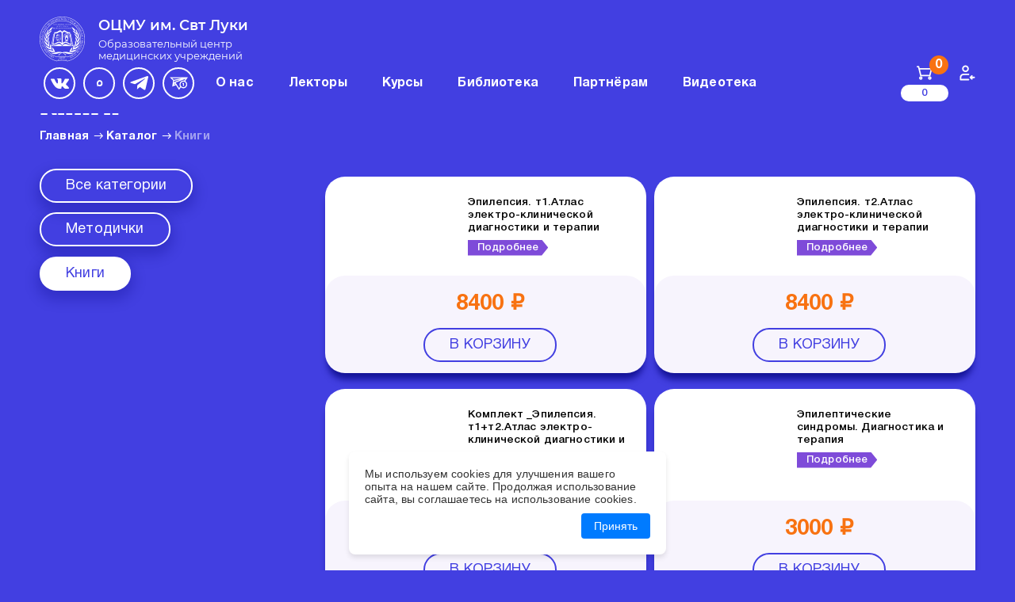

--- FILE ---
content_type: text/html; charset=UTF-8
request_url: https://ocmu.ru/catalog/knigi
body_size: 14199
content:
<!DOCTYPE html>
<html lang="ru-RU">
<head>
    
    <!-- Global site tag (gtag.js) - Google Analytics -->
    <script async src="https://www.googletagmanager.com/gtag/js?id=UA-155859827-1"></script>
    <script>
      window.dataLayer = window.dataLayer || [];
      function gtag(){dataLayer.push(arguments);}
      gtag('js', new Date());

      gtag('config', 'UA-155859827-1');
    </script>
    <meta charset="UTF-8"/>
    <meta name="viewport" content="width=device-width, initial-scale=1">
    <meta name="yandex-verification" content="f9ee80bdbd35be68" />
    <link href="/css/style.css?v=1744641129" rel="preload" onload="this.rel=&#039;stylesheet&#039;" as="style">
<link href="/../theme/ocmu/default/fonts/Golos/stylesheet.css?v=1648620327" rel="preload" onload="this.rel=&#039;stylesheet&#039;" as="style">
<link href="/../theme/ocmu/default/fonts/HelveticaNeueCyr/stylesheet.css?v=1648620327" rel="preload" onload="this.rel=&#039;stylesheet&#039;" as="style">
<link href="/../theme/ocmu/default/fonts/IBMPlexSerif/stylesheet.css?v=1648620327" rel="preload" onload="this.rel=&#039;stylesheet&#039;" as="style">
<link href="/../theme/ocmu/default/fonts/Montserrat/stylesheet.css?v=1648620326" rel="preload" onload="this.rel=&#039;stylesheet&#039;" as="style">
<link href="/../theme/ocmu/default/css/libs.min.css?v=1667812309" rel="preload" onload="this.rel=&#039;stylesheet&#039;" as="style">
<link href="/../theme/ocmu/default/css/common.min.css?v=1684794805" rel="preload" onload="this.rel=&#039;stylesheet&#039;" as="style">
<link href="/../theme/ocmu/default/css/custom.css?v=1736841991" rel="preload" onload="this.rel=&#039;stylesheet&#039;" as="style">
<style>            .menu-child {
        padding: 10px;
        display:none;
        border-left: 2px solid #6260e6;
    }
    .header .menu-item {
        margin: 0;
        padding: 5px 22px;
    }
    .header li {
        list-style-type: none;
    }
    .plus {
        display:none;
        position: absolute;
        top: 50%;
        margin-top: -17px;
        left: auto;
        right: 4px;
        width: 34px;
        height: 34px;
        overflow: hidden;
        font: bold 16px/34px monospace !important;
        text-align: center;
        text-shadow: none;
        background: rgba(0, 0, 0, 0.1);
        border-radius: 4px;
    }
    @media only screen and (min-width: 767px) {
        .menu-child {
            background: #6260e6;
            border: none;
        }
        .menu .parent:hover .menu-child {
            display: block !important;
        }
        .menu .parent {
            position:relative;
        }
        .menu-child {
            position:absolute;
        }
        .menu-item:hover > .menu__link {
            color: #b1b0eb;
        }
    }
    @media only screen and (max-width: 767px) {
        .plus {
            display: inline;
        }
        .menu-child {
            width: 100%;
        }
        .menu-child .menu-item {
            padding: 0;
        }
        .header .menu {
            flex-wrap: nowrap;
            height: 100vh;
        }
    }</style>    <meta property = "og:locale" content = "ru-RU" /><title>Книги по медицине</title><meta property="og:title" content="Книги по медицине" /><meta property = "og:description" content = "Книги по медицине  ОЦМУ им. Святителя Луки" /><meta name="description" content="Книги по медицине  ОЦМУ им. Святителя Луки">    <meta name="csrf-param" content="_csrf">
<meta name="csrf-token" content="9sDbxSWaU4wEKq8jfwYKAYWr53DjTHHfNBZWRAV5JibCjoOCdd9q33FC4mENMCdV6dOBFaFhAe92URsuMB5OfA==">
    
    <!-- Yandex.Metrika counter -->
    <script type="text/javascript" >
       (function(m,e,t,r,i,k,a){m[i]=m[i]||function(){(m[i].a=m[i].a||[]).push(arguments)};
       m[i].l=1*new Date();k=e.createElement(t),a=e.getElementsByTagName(t)[0],k.async=1,k.src=r,a.parentNode.insertBefore(k,a)})
       (window, document, "script", "https://mc.yandex.ru/metrika/tag.js", "ym");

       ym(56955751, "init", {
            clickmap:true,
            trackLinks:true,
            accurateTrackBounce:true,
            webvisor:true
       });
    </script>
    <noscript><div><img src="https://mc.yandex.ru/watch/56955751" style="position:absolute; left:-9999px;" alt="" /></div></noscript>
    <!-- /Yandex.Metrika counter -->
</head>
<body>
    <div class="page-wrapper">
                    
<header class="header" id="header">
    <div class="container">
        <a class="logo" href="/">
            <img class="logo__img" width="57" height="57" src="/theme/ocmu/default/img/common/logo.png" alt="">
            <div class="logo-inner">
                <span class="logo__title">ОЦМУ им. Свт Луки</span>
                <span class="logo__text">Образовательный центр медицинских учреждений</span>
            </div>
        </a>
        
        
<ul class="menu" style="margin:0;">
    <button class="close-menu">
        <svg class="close-menu__icon">
            <use xlink:href="/theme/ocmu/default/img/sprite.svg#cancel"></use>
        </svg>
    </button>
                        <li class="menu-item parent">
                <div style="cursor:pointer;position: relative;" class="menu__link">
                    <span>О нас</span>
                    <span class="plus js-plus">+</span>
                </div>
                <ul class="menu-child">
                                            <li class="menu-item">
                            <a class="menu__link " href="/page/56-konferencia22112025">56 Конференция 22.11.2025</a>
                        </li>
                                            <li class="menu-item">
                            <a class="menu__link " href="/about">О центре</a>
                        </li>
                                            <li class="menu-item">
                            <a class="menu__link " href="/page/tehpodderzka">Техподдержка</a>
                        </li>
                                            <li class="menu-item">
                            <a class="menu__link " href="/page/office-rental">Аренда кабинета</a>
                        </li>
                                            <li class="menu-item">
                            <a class="menu__link " href="/page/akkreditacia-medicinskih-rabotnikov">Аккредитация медицинских работников</a>
                        </li>
                                            <li class="menu-item">
                            <a class="menu__link " href="/page/publikacia-avtorskoj-naucnoj-stati-v-zurnale-russkij-zurnal-detskoj-nevrologii">ПУБЛИКАЦИЯ АВТОРСКОЙ НАУЧНОЙ СТАТЬИ В ЖУРНАЛЕ  «РУССКИЙ ЖУРНАЛ ДЕТСКОЙ НЕВРОЛОГИИ»</a>
                        </li>
                                            <li class="menu-item">
                            <a class="menu__link " href="/rzhdn">Журнал</a>
                        </li>
                                            <li class="menu-item">
                            <a class="menu__link " href="/page/politika-konfidenczialnosti">Политика конфиденциальности</a>
                        </li>
                                    </ul>
            </li>
                                <li class="menu-item">
                <a class="menu__link " href="/lectors">Лекторы</a>
            </li>
                                <li class="menu-item parent">
                <div style="cursor:pointer;position: relative;" class="menu__link">
                    <span>Курсы</span>
                    <span class="plus js-plus">+</span>
                </div>
                <ul class="menu-child">
                                            <li class="menu-item">
                            <a class="menu__link " href="/kursy">Курсы</a>
                        </li>
                                            <li class="menu-item">
                            <a class="menu__link " href="/archive">Архив</a>
                        </li>
                                    </ul>
            </li>
                                <li class="menu-item">
                <a class="menu__link " href="/catalog">Библиотека</a>
            </li>
                                <li class="menu-item">
                <a class="menu__link " href="/parthners">Партнёрам</a>
            </li>
                                <li class="menu-item">
                <a class="menu__link " href="/kursy/platnye-video">Видеотека</a>
            </li>
                <div class="mainblock">
	<ul class="social" style="position: relative;flex-direction: row;">
        		
                <li class="social-item" style="margin: 7px 5px;">
            <a class="social-link" href="https://vk.com/ocmu_svt_luki" target="_blank">
                <svg viewBox="0 0 16 16" fill="none" xmlns="http://www.w3.org/2000/svg">
                    <g clip-path="url(#clip0_201_1424)">
                    <path d="M15.8575 11.578C15.8145 11.506 15.5484 10.9279 14.2683 9.73986C12.9282 8.49576 13.1083 8.69778 14.7224 6.54662C15.7054 5.23652 16.0985 4.43646 15.9755 4.09444C15.8585 3.76841 15.1354 3.85442 15.1354 3.85442L12.7312 3.86842C12.7312 3.86842 12.5532 3.84442 12.4202 3.92342C12.2912 4.00143 12.2082 4.18144 12.2082 4.18144C12.2082 4.18144 11.8272 5.19552 11.3191 6.05758C10.248 7.87672 9.81901 7.97273 9.644 7.85972C9.23697 7.5967 9.33897 6.80164 9.33897 6.2376C9.33897 4.47447 9.60599 3.73941 8.81794 3.5494C8.55592 3.48639 8.3639 3.44439 7.69485 3.43739C6.83679 3.42839 6.10974 3.44039 5.69871 3.6414C5.42469 3.77541 5.21367 4.07444 5.34268 4.09144C5.50169 4.11244 5.86172 4.18844 6.05273 4.44846C6.29975 4.78349 6.29075 5.53754 6.29075 5.53754C6.29075 5.53754 6.43276 7.6127 5.95972 7.87072C5.6347 8.04773 5.18967 7.6867 4.2346 6.03558C3.74556 5.19052 3.37553 4.25545 3.37553 4.25545C3.37553 4.25545 3.30453 4.08144 3.17752 3.98843C3.02351 3.87542 2.80749 3.83942 2.80749 3.83942L0.521323 3.85342C0.521323 3.85342 0.178297 3.86342 0.0522881 4.01243C-0.0597201 4.14544 0.0432875 4.41946 0.0432875 4.41946C0.0432875 4.41946 1.83342 8.60677 3.85957 10.7179C5.71871 12.6531 7.82886 12.5261 7.82886 12.5261H8.78493C8.78493 12.5261 9.07396 12.4941 9.22097 12.3351C9.35698 12.189 9.35198 11.915 9.35198 11.915C9.35198 11.915 9.33297 10.6319 9.92902 10.4429C10.5161 10.2569 11.2701 11.683 12.0692 12.232C12.6732 12.6471 13.1323 12.5561 13.1323 12.5561L15.2694 12.5261C15.2694 12.5261 16.3875 12.4571 15.8575 11.578Z" fill="white"/>
                    </g>
                    <defs>
                    <clipPath id="clip0_201_1424">
                    <rect width="16" height="16" fill="white"/>
                    </clipPath>
                    </defs>
                    </svg>
            </a>
        </li>
		
        		<li class="social-item" style="margin: 7px 5px;">
            <a class="social-link" href="https://max.ru/u/f9LHodD0cOKqO59jipupdl_GDSwmZaDeA2Jd7p9ChaXJ-s_Va4kmFr7wazQ" target="_blank">
                <svg style="
    /* width: 340px !important; */
    scale: 2.7;
    transform: translateX(8px);
" xmlns="http://www.w3.org/2000/svg" viewBox="0 0 131 42" fill="none" class="svelte-1qnk2y9">
				<path fill="currentColor" fill-rule="evenodd" d="M21.47 41.88c-4.11 0-6.02-.6-9.34-3-2.1 2.7-8.75 4.81-9.04 1.2 0-2.71-.6-5-1.28-7.5C1 29.5.08 26.07.08 21.1.08 9.23 9.82.3 21.36.3c11.55 0 20.6 9.37 20.6 20.91a20.6 20.6 0 0 1-20.49 20.67Zm.17-31.32c-5.62-.29-10 3.6-10.97 9.7-.8 5.05.62 11.2 1.83 11.52.58.14 2.04-1.04 2.95-1.95a10.4 10.4 0 0 0 5.08 1.81 10.7 10.7 0 0 0 11.19-9.97 10.7 10.7 0 0 0-10.08-11.1Z" clip-rule="evenodd"></path>
				</svg>

            </a>
        </li>
                <li class="social-item" style="margin: 7px 5px;">
            <a class="social-link" href="https://t.me/ocmuluki" target="_blank">
                <svg viewBox="0 0 21 17" fill="none" xmlns="http://www.w3.org/2000/svg">
                    <path d="M8.39482 10.9431L8.05257 15.5643C8.54223 15.5643 8.75431 15.3624 9.00862 15.1199L11.3044 13.0137L16.0614 16.358C16.9338 16.8247 17.5485 16.579 17.7838 15.5875L20.9063 1.54179L20.9072 1.54096C21.1839 0.302896 20.4408 -0.18124 19.5908 0.122483L1.23689 6.86811C-0.0157278 7.33486 0.00323817 8.0052 1.02395 8.30893L5.7163 9.71002L16.6157 3.16302C17.1286 2.83695 17.595 3.01737 17.2114 3.34343L8.39482 10.9431Z"></path>
                </svg>
            </a>
        </li>
                        <li class="social-item" style="margin: 7px 5px;">
            <a class="social-link" href="https://t.me/ChatSvtLuki" target="_blank">
                <svg xmlns="http://www.w3.org/2000/svg" xmlns:xlink="http://www.w3.org/1999/xlink" version="1.1" id="Capa_1" x="0px" y="0px" viewBox="0 0 512 512" style="enable-background:new 0 0 512 512;" xml:space="preserve"><g><path d="M435.858,186.031L512,77.291L0,77.785l95.344,94.086L71.363,340.887l105.076-40.595l85.29,134.417l50.866-72.643 c18.98,16.5,43.752,26.502,70.817,26.502c59.592,0,108.074-48.481,108.074-108.073 C491.485,239.924,469.009,204.509,435.858,186.031z M133.524,209.078l-17.759,31.684l8.748-61.658l185.379-36.996L133.524,209.078z M331.246,107.362l-215.191,42.945l-43.266-42.695L331.246,107.362z M123.08,288.857l21.624-38.579l15.402,24.274L123.08,288.857z M166.35,228.593l276.805-105.107l-36.096,51.55c-7.614-1.706-15.527-2.613-23.649-2.613c-59.591,0-108.073,48.481-108.073,108.073 c0,21.437,6.275,41.436,17.083,58.258l-29.469,42.085L166.35,228.593z M383.412,358.672c-43.106,0-78.176-35.07-78.176-78.176 c0-43.107,35.07-78.177,78.176-78.177c43.107,0,78.177,35.07,78.177,78.177C461.589,323.602,426.519,358.672,383.412,358.672z"></path><polygon points="358.19,260.167 372.987,260.167 372.987,324.533 402.087,324.533 402.087,238.219 358.19,238.219 " fill="#000000" style="fill: rgb(255, 255, 255);"></polygon></g></svg>
            </a>
        </li>  
            </ul>
</div>
</ul>

        
        <ul class="links">
            <!--<a class="search" href="#">
                <svg class="header__link" viewBox="0 0 21 21" fill="none" xmlns="http://www.w3.org/2000/svg">
                    <path fill-rule="evenodd" clip-rule="evenodd" d="M0.958984 10.0627C0.958984 5.03459 5.03508 0.958496 10.0632 0.958496C15.0912 0.958496 19.1673 5.03459 19.1673 10.0627C19.1673 12.2315 18.4089 14.2232 17.1429 15.7871L20.6629 19.3072C21.0372 19.6814 21.0372 20.2882 20.6629 20.6625C20.2887 21.0367 19.6819 21.0367 19.3077 20.6625L15.7876 17.1424C14.2237 18.4084 12.232 19.1668 10.0632 19.1668C5.03508 19.1668 0.958984 15.0907 0.958984 10.0627ZM10.0632 2.87516C6.09362 2.87516 2.87565 6.09313 2.87565 10.0627C2.87565 14.0322 6.09362 17.2502 10.0632 17.2502C14.0327 17.2502 17.2507 14.0322 17.2507 10.0627C17.2507 6.09313 14.0327 2.87516 10.0632 2.87516ZM6.67493 6.19523C7.54104 5.32919 8.74025 4.79183 10.0632 4.79183C11.386 4.79183 12.5853 5.32918 13.4513 6.19525C13.8256 6.56951 13.8256 7.17629 13.4513 7.55054C13.0771 7.92479 12.4703 7.92479 12.0961 7.55054C11.5747 7.02923 10.8573 6.7085 10.0632 6.7085C9.26899 6.7085 8.55154 7.02923 8.03017 7.55057C7.65591 7.9248 7.04913 7.92478 6.67489 7.55052C6.30065 7.17625 6.30067 6.56947 6.67493 6.19523Z"></path>
                </svg>
            </a>-->
            <a class="mini-basket" href="/shop/basket/index">
                <svg class="header__link" viewBox="0 0 23 20" fill="none" xmlns="http://www.w3.org/2000/svg">
                    <path fill-rule="evenodd" clip-rule="evenodd" d="M0 1C0 0.447715 0.447715 0 1 0H2.75C3.20887 0 3.60885 0.312297 3.72014 0.757464L4.28078 3H21.5C21.8079 3 22.0987 3.14187 22.2882 3.38459C22.4777 3.6273 22.5448 3.94379 22.4701 4.24254L19.9701 14.2425C19.8589 14.6877 19.4589 15 19 15H6C5.54113 15 5.14115 14.6877 5.02986 14.2425L1.96922 2H1C0.447715 2 0 1.55228 0 1ZM4.78078 5L6.78078 13H18.2192L20.2192 5H4.78078Z"></path>
                    <path fill-rule="evenodd" clip-rule="evenodd" d="M6 15C7.38071 15 8.5 16.1193 8.5 17.5C8.5 18.8807 7.38071 20 6 20C4.61929 20 3.5 18.8807 3.5 17.5C3.5 16.1193 4.61929 15 6 15ZM6 17C5.72386 17 5.5 17.2239 5.5 17.5C5.5 17.7761 5.72386 18 6 18C6.27614 18 6.5 17.7761 6.5 17.5C6.5 17.2239 6.27614 17 6 17Z"></path>
                    <path fill-rule="evenodd" clip-rule="evenodd" d="M19 15C20.3807 15 21.5 16.1193 21.5 17.5C21.5 18.8807 20.3807 20 19 20C17.6193 20 16.5 18.8807 16.5 17.5C16.5 16.1193 17.6193 15 19 15ZM18.5 17.5C18.5 17.2239 18.7239 17 19 17C19.2761 17 19.5 17.2239 19.5 17.5C19.5 17.7761 19.2761 18 19 18C18.7239 18 18.5 17.7761 18.5 17.5Z"></path>
                </svg>
                <span class="mini-basket__counter js-basket-counter">0</span>
                <span class="mini-basket__money js-basket-counter-money">0</span>
            </a>
            <a class="user-link"/shop/href="/user/sign-in/login">
                <svg class="header__link" viewBox="0 0 21 20" fill="none" xmlns="http://www.w3.org/2000/svg">
                    <path d="M11.9434 11C12.4956 11 12.9434 11.4477 12.9434 12C12.9434 12.5128 12.5573 12.9355 12.06 12.9933L11.9434 13L7.31598 13.0008L6.36132 13.0098L5.7937 13.0248L5.47604 13.0397L5.20082 13.059L4.96275 13.0833C4.92587 13.0878 4.89033 13.0925 4.856 13.0975L4.66375 13.1301C4.57406 13.1479 4.49334 13.168 4.41863 13.1907L4.27635 13.2396L4.1448 13.2959C4.12348 13.3059 4.10238 13.3163 4.0814 13.327C3.51692 13.6146 3.05797 14.0735 2.77034 14.638L2.71018 14.7662C2.7008 14.7881 2.69173 14.8103 2.68298 14.833L2.63406 14.9753C2.61893 15.0251 2.60494 15.0776 2.59203 15.1336L2.5564 15.3132C2.55097 15.3452 2.54578 15.3783 2.54083 15.4126L2.5139 15.6341L2.49215 15.8901L2.4751 16.1859L2.46227 16.5267L2.4473 17.3648L2.44336 18H11.9434C12.4562 18 12.8789 18.386 12.9366 18.8834L12.9434 19C12.9434 19.5128 12.5573 19.9355 12.06 19.9933L11.9434 20H1.44336C0.930524 20 0.507852 19.614 0.450087 19.1166L0.443359 19L0.444313 17.8109L0.454123 16.8085L0.471265 16.1911L0.488718 15.8342L0.51184 15.5151L0.54136 15.229C0.557841 15.0934 0.576995 14.9682 0.59923 14.8507L0.647932 14.6251C0.656774 14.589 0.665989 14.5534 0.675592 14.5185L0.737988 14.3143C0.749203 14.2811 0.760837 14.2482 0.772905 14.2155L0.850633 14.0215L0.939493 13.8281L0.988326 13.7301C1.46769 12.7892 2.2326 12.0243 3.17344 11.5449L3.38389 11.4432C3.83568 11.2375 4.27498 11.1257 4.98884 11.0659L5.33885 11.0418L5.73412 11.0242L6.42561 11.0079L7.25422 11.001L11.9434 11ZM7.94336 0C10.4286 0 12.4434 2.01472 12.4434 4.5C12.4434 6.98528 10.4286 9 7.94336 9C5.45807 9 3.44336 6.98528 3.44336 4.5C3.44336 2.01472 5.45808 0 7.94336 0ZM7.94336 2C6.56265 2 5.44336 3.11929 5.44336 4.5C5.44336 5.88072 6.56264 7 7.94336 7C9.32407 7 10.4434 5.88072 10.4434 4.5C10.4434 3.11929 9.32407 2 7.94336 2Z"></path>
                    <path  d="M20.4434 16C20.4434 16.5128 20.0573 16.9355 19.56 16.9933L19.4434 17H16.8594L17.1505 17.2929C17.5109 17.6534 17.5387 18.2206 17.2337 18.6129L17.1505 18.7071C16.79 19.0676 16.2228 19.0953 15.8305 18.7903L15.7363 18.7071L13.7363 16.7071C13.7078 16.6786 13.681 16.6485 13.6561 16.6168L13.7363 16.7071C13.7009 16.6717 13.6687 16.6343 13.6397 16.5953C13.6218 16.5711 13.6051 16.5463 13.5894 16.5207C13.582 16.5086 13.5749 16.4964 13.568 16.4841C13.5572 16.4643 13.5467 16.4439 13.537 16.4231C13.529 16.4061 13.5216 16.3888 13.5146 16.3713C13.5067 16.3516 13.4995 16.3318 13.4929 16.3117C13.4881 16.2969 13.4835 16.2815 13.4792 16.266C13.4732 16.2444 13.468 16.2227 13.4635 16.2008C13.4601 16.1834 13.457 16.1659 13.4544 16.1485C13.4513 16.1281 13.4488 16.1071 13.447 16.0858C13.4455 16.0679 13.4445 16.0506 13.4439 16.0332C13.4435 16.0224 13.4434 16.0112 13.4434 16L13.4439 15.9677C13.4445 15.9497 13.4455 15.9317 13.4471 15.9138L13.4434 16C13.4434 15.9494 13.4471 15.8996 13.4544 15.851C13.457 15.834 13.4601 15.8166 13.4636 15.7993C13.468 15.7773 13.4732 15.7556 13.4791 15.7342C13.4835 15.7185 13.4881 15.7031 13.4931 15.6879C13.4995 15.6682 13.5067 15.6484 13.5145 15.6289C13.5216 15.6112 13.529 15.5939 13.537 15.5768C13.5467 15.5561 13.5572 15.5357 13.5682 15.5157C13.5749 15.5036 13.582 15.4914 13.5894 15.4793C13.6051 15.4537 13.6219 15.4289 13.6397 15.4048C13.6441 15.3988 13.6485 15.3929 13.6531 15.3871C13.681 15.3515 13.7078 15.3214 13.7363 15.2929L15.7363 13.2929C16.1268 12.9024 16.7599 12.9024 17.1505 13.2929C17.5109 13.6534 17.5387 14.2206 17.2337 14.6129L17.1505 14.7071L16.8584 15H19.4434C19.9956 15 20.4434 15.4477 20.4434 16Z"></path>
                </svg>
            </a>
        </ul>
        <button class="menu-show">
          <svg class="menu-show__icon">
            <use xlink:href="/theme/ocmu/default/img/sprite.svg#burger"></use>
          </svg>
        </button>
    </div>
</header>

<main class="main" id="main">
    

    <div class="container">
                <div class="breadcrumbs">
            <h1 class="breadcrumbs__title title-h2">Книги</h1>
            <div class="breadcrumbs__list">
                <div class="breadcrumbs__item">
                    <a class="breadcrumbs__link" href="/">Главная</a>
                                        <div class="breadcrumbs__separator">
                        <svg class="breadcrumbs__icon">
                        <use xlink:href="/theme/ocmu/default/img/sprite.svg#bread-arrow"></use>
                        </svg>
                    </div>
                                    </div>
                                    <div class="breadcrumbs__item">
                         
                            <a class="breadcrumbs__link" href="/catalog">Каталог</a>
                            <div class="breadcrumbs__separator">
                                <svg class="breadcrumbs__icon">
                                    <use xlink:href="/theme/ocmu/default/img/sprite.svg#bread-arrow"></use>
                                </svg>
                            </div>
                                            </div>
                                    <div class="breadcrumbs__item">
                                                                                <div class="breadcrumbs__link _active">Книги</div>
                                                                        </div>
                            </div>
        </div>
            </div>
    
         
   
    
    
<div class="container">
    <div class="drawer">
      <div class="drawer__wrapper">
        <div class="drawer__col drawer__col--action">
          <button class="btn btn_outlined btn--secondary" id="drawer-show">
            <svg class="drawer__icon">
              <use xlink:href="/theme/ocmu/default/img/sprite.svg#filter"></use>
            </svg>Фильтр
          </button>
        </div>
        <div class="drawer__col drawer__col--aside">
          <button class="drawer__close" id="drawer-close">
            <svg class="drawer__close-icon">
              <use xlink:href="/theme/ocmu/default/img/sprite.svg#cancel"></use>
            </svg>
          </button>
          <div class="drawer__filter">
            <div class="drawer__box">
              <div class="filter">
                <div class="filter__list">
                    <div class="filter__item">
                        <a class="filter__btn btn btn_outlined btn--secondary " href="/catalog">Все категории</a>
                    </div>
                                            <div class="filter__item">
                            <a class="filter__btn btn btn_outlined btn--secondary " href="/catalog/metodicki">Методички</a>
                        </div>
                                            <div class="filter__item">
                            <a class="filter__btn btn btn_outlined btn--secondary _active" href="/catalog/knigi">Книги</a>
                        </div>
                                    </div>
              </div>
            </div>
          </div>
        </div>
        <div class="drawer__col drawer__col--list">
            <div class="drawer__list">
                                <div class="drawer__card">
                    <div class="book-card">
                        <div class="book-card__head">
                            <div class="book-card__img">
                                <img class="_fw" src="https://storage.ocmu.ru/source/1/tO9MIRwT8vbl-iwIJTfkj5eEsuWBN4ns.jpeg" alt="">
                            </div>
                            <div class="book-card__title">
                                <div data-strlength="67" data-tippy-content="Эпилепсия. т1.Атлас электро-клинической диагностики и терапии">Эпилепсия. т1.Атлас электро-клинической диагностики и терапии</div>
                                <a class="book-card__link read-more read-more--purple read-more--right" href="/product/epilepsia-atlas-elektro-kliniceskoj-diagnostiki-i-terapii">Подробнее </a>
                            </div>
                        </div>
                                                <div class="book-card__footer">
                            <div class="book-card__offer price price_old">
                                                            </div>
                            <div class="book-card__price">8400 ₽</div>
                                                                                                <div class="btn btn_outlined btn--primary js-basket-add" data-product_id="14">В КОРЗИНУ</div>
                                                                                    </div>
                    </div>
                </div>
                                <div class="drawer__card">
                    <div class="book-card">
                        <div class="book-card__head">
                            <div class="book-card__img">
                                <img class="_fw" src="https://storage.ocmu.ru/source/1/RJKuvD0jTwuCoEVxJbjxFcnk3Ss-GhAU.jpeg" alt="">
                            </div>
                            <div class="book-card__title">
                                <div data-strlength="67" data-tippy-content="Эпилепсия. т2.Атлас электро-клинической диагностики и терапии">Эпилепсия. т2.Атлас электро-клинической диагностики и терапии</div>
                                <a class="book-card__link read-more read-more--purple read-more--right" href="/product/epilepsia-t2atlas-elektro-kliniceskoj-diagnostiki-i-terapii">Подробнее </a>
                            </div>
                        </div>
                                                <div class="book-card__footer">
                            <div class="book-card__offer price price_old">
                                                            </div>
                            <div class="book-card__price">8400 ₽</div>
                                                                                                <div class="btn btn_outlined btn--primary js-basket-add" data-product_id="15">В КОРЗИНУ</div>
                                                                                    </div>
                    </div>
                </div>
                                <div class="drawer__card">
                    <div class="book-card">
                        <div class="book-card__head">
                            <div class="book-card__img">
                                <img class="_fw" src="https://storage.ocmu.ru/source/1/yBkPuuLbGYbG665vTZ2kCBVS8gNVX80s.jpeg" alt="">
                            </div>
                            <div class="book-card__title">
                                <div data-strlength="67" data-tippy-content="Комплект _Эпилепсия. т1+т2.Атлас электро-клинической диагностики и терапии">Комплект _Эпилепсия. т1+т2.Атлас электро-клинической диагностики и терапии</div>
                                <a class="book-card__link read-more read-more--purple read-more--right" href="/product/komplekt-epilepsia-t1t2atlas-elektro-kliniceskoj-diagnostiki-i-terapii">Подробнее </a>
                            </div>
                        </div>
                                                <div class="book-card__footer">
                            <div class="book-card__offer price price_old">
                                                            </div>
                            <div class="book-card__price">16000 ₽</div>
                                                                                                <div class="btn btn_outlined btn--primary js-basket-add" data-product_id="16">В КОРЗИНУ</div>
                                                                                    </div>
                    </div>
                </div>
                                <div class="drawer__card">
                    <div class="book-card">
                        <div class="book-card__head">
                            <div class="book-card__img">
                                <img class="_fw" src="https://storage.ocmu.ru/source/1/GOEK1G-ycFgQhm0tRyrSO1F_kGbHS8Vc.jpg" alt="">
                            </div>
                            <div class="book-card__title">
                                <div data-strlength="67" data-tippy-content="Эпилептические синдромы. Диагностика и терапия">Эпилептические синдромы. Диагностика и терапия</div>
                                <a class="book-card__link read-more read-more--purple read-more--right" href="/product/epilepticeskie-sindromy-diagnostika-i-terapia">Подробнее </a>
                            </div>
                        </div>
                                                <div class="book-card__footer">
                            <div class="book-card__offer price price_old">
                                                            </div>
                            <div class="book-card__price">3000 ₽</div>
                                                                                                <div class="btn btn_outlined btn--primary js-basket-add" data-product_id="6">В КОРЗИНУ</div>
                                                                                    </div>
                    </div>
                </div>
                                <div class="drawer__card">
                    <div class="book-card">
                        <div class="book-card__head">
                            <div class="book-card__img">
                                <img class="_fw" src="https://storage.ocmu.ru/source/1/SStEczQscjHPBgmKq6PXWRdvvatyX-2C.jpg" alt="">
                            </div>
                            <div class="book-card__title">
                                <div data-strlength="67" data-tippy-content="Русский журнал Детской Неврологии №1_2025(том20)">Русский журнал Детской Неврологии №1_2025(том20)</div>
                                <a class="book-card__link read-more read-more--purple read-more--right" href="/product/russkij-zurnal-detskoj-nevrologii-no12025tom20">Подробнее </a>
                            </div>
                        </div>
                                                <div class="book-card__footer">
                            <div class="book-card__offer price price_old">
                                                            </div>
                            <div class="book-card__price">2000 ₽</div>
                                                                                                <div class="btn btn_outlined btn--primary js-basket-add" data-product_id="17">В КОРЗИНУ</div>
                                                                                    </div>
                    </div>
                </div>
                                <div class="drawer__card">
                    <div class="book-card">
                        <div class="book-card__head">
                            <div class="book-card__img">
                                <img class="_fw" src="https://storage.ocmu.ru/source/1/r9nfyOft1E9Wp1PdGgGRv_JI6oRwCHNw.png" alt="">
                            </div>
                            <div class="book-card__title">
                                <div data-strlength="67" data-tippy-content="2 тома <br>"Детская неврология и нейрохирургия"">2 тома <br>"Детская неврология и нейрохирургия"</div>
                                <a class="book-card__link read-more read-more--purple read-more--right" href="/product/detskaa-nevrologia-i-nejrohirurgia">Подробнее </a>
                            </div>
                        </div>
                                                <div class="book-card__footer">
                            <div class="book-card__offer price price_old">
                                                            </div>
                            <div class="book-card__price">7000 ₽</div>
                                                                                                <div class="btn btn_outlined btn--primary js-basket-add" data-product_id="10">В КОРЗИНУ</div>
                                                                                    </div>
                    </div>
                </div>
                                <div class="drawer__card">
                    <div class="book-card">
                        <div class="book-card__head">
                            <div class="book-card__img">
                                <img class="_fw" src="https://storage.ocmu.ru/source/1/FOmffBeCbGCqsbbGXTD_x9kNWs0dYtjm.jpeg" alt="">
                            </div>
                            <div class="book-card__title">
                                <div data-strlength="67" data-tippy-content="«Побочные эффекты антиэпилептической терапии» ">«Побочные эффекты антиэпилептической терапии» </div>
                                <a class="book-card__link read-more read-more--purple read-more--right" href="/product/pobocnye-effekty-antiepilepticeskoj-terapii">Подробнее </a>
                            </div>
                        </div>
                                                <div class="book-card__footer">
                            <div class="book-card__offer price price_old">
                                                            </div>
                            <div class="book-card__price">1500 ₽</div>
                                                                                                <div class="btn btn_outlined btn--primary js-basket-add" data-product_id="4">В КОРЗИНУ</div>
                                                                                    </div>
                    </div>
                </div>
                                <div class="drawer__card">
                    <div class="book-card">
                        <div class="book-card__head">
                            <div class="book-card__img">
                                <img class="_fw" src="https://storage.ocmu.ru/source/1/wYBguhu9mNUTmfAxzrmeloEcw3MhRJFy.jpg" alt="">
                            </div>
                            <div class="book-card__title">
                                <div data-strlength="67" data-tippy-content="Epileptic Encephalopathies and Related Syndromes in Children">Epileptic Encephalopathies and Related Syndromes in Children</div>
                                <a class="book-card__link read-more read-more--purple read-more--right" href="/product/epileptic-encephalopathies-and-related-syndromes-in-children">Подробнее </a>
                            </div>
                        </div>
                                                <div class="book-card__footer">
                            <div class="book-card__offer price price_old">
                                                            </div>
                            <div class="book-card__price">3500 ₽</div>
                                                                                                <div class="btn btn_outlined btn--primary js-basket-add" data-product_id="5">В КОРЗИНУ</div>
                                                                                    </div>
                    </div>
                </div>
                                <div class="drawer__card">
                    <div class="book-card">
                        <div class="book-card__head">
                            <div class="book-card__img">
                                <img class="_fw" src="https://storage.ocmu.ru/source/1/rv3gaHU5DyimMNWLB8ljoWHetBIu2Suv.png" alt="">
                            </div>
                            <div class="book-card__title">
                                <div data-strlength="67" data-tippy-content=""Детская неврология и нейрохирургия. Учебник в 2 томах. Том 1" ">"Детская неврология и нейрохирургия. Учебник в 2 томах. Том 1" </div>
                                <a class="book-card__link read-more read-more--purple read-more--right" href="/product/1-tom-brdetskaa-nevrologia-i-nejrohirurgia-ucebnik-v-2-tomah-tom-1-avt">Подробнее </a>
                            </div>
                        </div>
                                                <div class="book-card__footer">
                            <div class="book-card__offer price price_old">
                                                            </div>
                            <div class="book-card__price">3700 ₽</div>
                                                                                                <div class="btn btn_outlined btn--primary js-basket-add" data-product_id="11">В КОРЗИНУ</div>
                                                                                    </div>
                    </div>
                </div>
                            </div>
        </div>
      </div>
      <div class="drawer__footer drawer__col--list">
          <style>
            .disabled a {
                cursor:default !important;
                background-color:#8f8edf !important;
                pointer-events: none;}
        </style>
        <div class="pf-table__pagination">
        <nav id="w0" class="paging"><ul class="pagination"><li class="page-item prev disabled"><a class="pagination__link pagination__link--secondary" href="/catalog/knigi?page=1" data-page="0" tabindex="-1"><span aria-hidden="true">&laquo;</span>
<span class="sr-only">Previous</span></a></li>
<li class="page-item pagination__item _active"><a class="pagination__link pagination__link--secondary" href="/catalog/knigi?page=1" data-page="0">1</a></li>
<li class="page-item pagination__item"><a class="pagination__link pagination__link--secondary" href="/catalog/knigi?page=2" data-page="1">2</a></li>
<li class="page-item next"><a class="pagination__link pagination__link--secondary" href="/catalog/knigi?page=2" data-page="1"><span aria-hidden="true">&raquo;</span>
<span class="sr-only">Next</span></a></li></ul></nav>        </div>
      </div>
    </div>
</div>


<style>
            .close-modal {top: 12px !important; right: 12px !important;}
            input:-webkit-autofill, input:-internal-autofill-selected {
    background-color: transparent !important;
} 
        </style>
<div class="modal" id="reserve_item_modal" style="background-color:#423fe1; color:white;display: none;padding-top: 40px;">
    <form id="form-reserve-item" action="/catalog/knigi" method="post">
<input type="hidden" name="_csrf" value="9sDbxSWaU4wEKq8jfwYKAYWr53DjTHHfNBZWRAV5JibCjoOCdd9q33FC4mENMCdV6dOBFaFhAe92URsuMB5OfA==">        <h2 class="modal__title">Забронировать книгу</h2>
        
        <div class="basket-form__group">
            
                <div class="icon-field__field outline-field">
                    <div class="outline-field__body outline-field__body--secondary">
                        <input type="text" id="basket-name" class="outline-field__input _input" name="ReserveItemRequest[name]" autocomplete="off">                        <label class="outline-field__label" for="basket-name">ФИО</label>
                        <fieldset class="outline-field__border">
                            <legend class="outline-field__legend">
                                <span>ФИО</span>
                            </legend>
                        </fieldset>
                    </div>
                    <span class="outline-field__helper"></span>
                </div>
                
            
        </div>
        <div class="basket-form__group">
            <div class="basket-form__field icon-field">
                <div class="icon-field__field outline-field">
                    <div class="outline-field__body outline-field__body--secondary">
                        <input type="text" id="basket-phone" class="outline-field__input _input _tel-mask" name="ReserveItemRequest[phone]" autocomplete="off" style="color:white;">                        <fieldset class="outline-field__border">
                            <legend class="outline-field__legend">
                                <span>+7(000)-000-00-00</span>
                            </legend>
                        </fieldset>
                    </div>
                    <span class="outline-field__helper"></span>
                </div>
            </div>
        </div>
        <div class="basket-form__group">
            <div class="basket-form__field icon-field">
                <div class="icon-field__field outline-field">
                    <div class="outline-field__body outline-field__body--secondary">
                        <input type="email" id="basket-email" class="outline-field__input _input" name="ReserveItemRequest[email]" autocomplete="off">                        <label class="outline-field__label" for="basket-email">E-mail</label>
                        <fieldset class="outline-field__border">
                            <legend class="outline-field__legend">
                                <span>E-mail</span>
                            </legend>
                        </fieldset>
                    </div>
                    <span class="outline-field__helper"></span>
                </div>
            </div>
        </div>
        <div class="basket-form__group">
            
            <div class="basket-form__policy">
                <label class="checkbox">
                    <div class="checkbox__body">
                        <span class="checkbox__text">Нажимая на кнопку, я соглашаюсь на <a href="#">обработку персональных данных и с правилами пользования сервиса.</a>
                        </span>
                    </div>
                    <span class="checkbox__helper"></span>
                </label>
            </div>
        </div>
        <div class="basket-form__group">
            <button class="basket-form__submit btn btn--orange" type="submit">Забронировать</button>
        </div>
        <div class="form-group field-reserve-item-item_id required">

<input type="hidden" id="reserve-item-item_id" class="form-control" name="ReserveItemRequest[item_id]">

<div class="help-block"></div>
</div>    </form></div>


    <div class="container" id="js-seo-text" style="color: #fff;"></div>
</main>

<style>
.team__view {
    margin-top: 0;
}
img.mainblock__doc {
    display: none; !important;
}

        /* Стили для блока уведомления */
        .privacy-notice {
            font-family: Arial, sans-serif;
            font-size: 14px;
            color: #333;
            margin-top: 15px;
        }

        .privacy-notice input[type="checkbox"] {
            margin-right: 8px;
        }

        .privacy-notice a {
            color: #007bff;
            text-decoration: none;
        }

        .privacy-notice a:hover {
            text-decoration: underline;
        }

        .privacy-notice label {
            display: flex;
            align-items: center;
        }

        .privacy-notice span {
            margin-left: 5px;
        }
    </style>
<style>
        /* Стили для всплывающего окна */
        .cookie-consent {
            position: fixed;
            bottom: 20px;
            left: 50%;
            transform: translateX(-50%);
            background-color: #fff;
            box-shadow: 0 4px 6px rgba(0, 0, 0, 0.1);
            border-radius: 8px;
            padding: 20px;
            max-width: 400px;
            width: 90%;
            z-index: 1000;
            display: none; /* Скрыто по умолчанию */
            font-family: Arial, sans-serif;
        }

        .cookie-consent.show {
            display: block; /* Показать окно */
        }

        .cookie-consent p {
            margin: 0 0 10px;
            color: #333;
        }

        .cookie-consent .actions {
            text-align: right;
        }

        .cookie-consent button {
            background-color: #007bff;
            color: #fff;
            border: none;
            padding: 8px 16px;
            border-radius: 4px;
            cursor: pointer;
            font-size: 14px;
        }

        .cookie-consent button:hover {
            background-color: #0056b3;
        }
    </style>
<div class="cookie-consent" id="cookieConsent">
        <p>Мы используем cookies для улучшения вашего опыта на нашем сайте. Продолжая использование сайта, вы соглашаетесь на использование cookies.</p>
        <div class="actions">
            <button id="acceptCookies">Принять</button>
        </div>
    </div>

    <script>
        document.addEventListener('DOMContentLoaded', () => {
            const cookieConsent = document.getElementById('cookieConsent');
            const acceptButton = document.getElementById('acceptCookies');

            // Проверяем, согласился ли пользователь ранее
            if (!localStorage.getItem('cookiesAccepted')) {
                cookieConsent.classList.add('show');
            }

            // Обработчик для кнопки "Принять"
            acceptButton.addEventListener('click', () => {
                localStorage.setItem('cookiesAccepted', 'true'); // Сохраняем состояние в localStorage
                cookieConsent.classList.remove('show'); // Скрываем окно
            });
        });
    </script>

<footer class="footer">
    <div class="footer__wrapper container">
      <div class="footer__row">
        <div class="footer__col footer_col--logo">
          <a class="footer-logo" href="/">
              <img class="footer-logo__img" width="57" height="57" src="/theme/ocmu/default/img/common/logo.png" alt="">
            <div class="footer-logo-inner">
              <span class="footer-logo__title">ОЦМУ им. Свт Луки</span>
              <span class="footer-logo__text">Образовательный центр медицинских учреждений</span>
            </div>
          </a>
        </div>
        <div class="footer__col footer__col--nav">
          <ul class="footer-nav">
            <li class="footer-nav__item">
              <a class="footer-nav__link" href="/kursy">Курсы</a>
            </li>
            <li class="footer-nav__item">
              <a class="footer-nav__link" href="/catalog">Библиотека</a>
            </li>
            <li class="footer-nav__item">
                <a class="footer-nav__link" href="/site/download-license" target="_blank">Лицензия № 040234</a>
            </li>
              <li class="footer-nav__item">
                <a class="footer-nav__link" href="/kontakty">Контакты</a>
            </li>
	    <li class="footer-nav__item">
		<a class="footer-nav__link" target="_blank"  href="/site/tour">3D Тур</a>
	    </li>
          </ul>
        </div>
                <div class="footer__col footer__col--address">
          <address class="footer__address">Москва, Чонгарский бульвар д 4 к2</address>
        </div>
                <div class="footer__col">
            <div class="icon-list">
                                            </div>
        </div>
      </div>
      <hr>
      <div class="footer__contact">
        <div class="footer__row">
          <div class="footer__col footer__col--group">
            <div class="footer__action" style="
    font-size: 13px;
">
			<div>
				<a href="/page/rekvizity-ocmu-im-svi-luki">Реквизиты ОЦМУ им Сви ЛУки</a>
				</div>
				<div style="
    margin-top: 8px;
">
				<a href="/page/rekvizity-ocmu-im-svi-luki-dla-stran-sng">Реквизиты ОЦМУ им Сви ЛУки <br>для стран СНГ</a>
				</div>
			</div>
            <div class="footer__social">
                <div class="icon-list">
                                        <div class="icon-list__item">
                        <a class="icon-round" href="tg://resolve?domain=ocmusvtluki" target="_blank">
                            <svg class="icon-round__icon icon-round__icon--medium">
                                <use xlink:href="/theme/ocmu/default/img/sprite.svg#telegram"></use>
                            </svg>
                        </a>
                    </div>
                    					
					<div class="icon-list__item">
                        <a class="icon-round" href="https://max.ru/u/f9LHodD0cOKqO59jipupdl_GDSwmZaDeA2Jd7p9ChaXJ-s_Va4kmFr7wazQ" target="_blank">
                            <svg style="
    /* width: 340px !important; */
    scale: 1.7;
    transform: translateX(14px);
" xmlns="http://www.w3.org/2000/svg" viewBox="0 0 131 42" fill="none" class="svelte-1qnk2y9">
				<path fill="currentColor" fill-rule="evenodd" d="M21.47 41.88c-4.11 0-6.02-.6-9.34-3-2.1 2.7-8.75 4.81-9.04 1.2 0-2.71-.6-5-1.28-7.5C1 29.5.08 26.07.08 21.1.08 9.23 9.82.3 21.36.3c11.55 0 20.6 9.37 20.6 20.91a20.6 20.6 0 0 1-20.49 20.67Zm.17-31.32c-5.62-.29-10 3.6-10.97 9.7-.8 5.05.62 11.2 1.83 11.52.58.14 2.04-1.04 2.95-1.95a10.4 10.4 0 0 0 5.08 1.81 10.7 10.7 0 0 0 11.19-9.97 10.7 10.7 0 0 0-10.08-11.1Z" clip-rule="evenodd"></path>
				</svg>
                        </a>
                    </div>
					
                                        <div class="icon-list__item">
                        <a class="icon-round" href="whatsapp://send?phone=+79646413201" target="_blank">
                            <svg class="icon-round__icon icon-round__icon--large">
                                <use xlink:href="/theme/ocmu/default/img/sprite.svg#whatsapp"></use>
                            </svg>
                        </a>
                    </div>
                                    </div>
            </div>
                        <div class="footer__email">
                <a class="footer__link" href="mailto:info@ocmu.ru">info@ocmu.ru</a>
            </div>
                      </div>
                        <div class="footer__col footer__col--group">
                <div>
				<div style="
    display: flex;
    align-items: center;
">
				<div class="footer__action">Методист</div>
                <a class="footer__link" href="tel:8-964-641-32-01">8-964-641-32-01</a>
				</div>
				<div style="
    display: flex;
    align-items: center;
">
				<div class="footer__action">Тех. поддержка</div>
                <a class="footer__link" href="tel:79910983765">+7991-098-37-65</a>
				</div>
				</div>
            </div>
			
                    </div>
      </div>
      <div class="footer__copy">© Объединение медицинских учреждений по диагностике, лечению и реабилитации заболеваний нервной системы и эпилепсии имени Святителя Луки, 2026</div>
      <div class="footer__copy">Разработано <a href="https://mnogoland.ru">mnogoland.ru</a></div>
    </div>
</footer>
<div id="down-up" style="display: none;position: fixed; bottom: 15px;right: 15px;width: 50px;height: 50px;background: white;color:#423fe1;border-radius:5px;cursor: pointer;">
    <svg xmlns="http://www.w3.org/2000/svg"   viewBox="0 0 24 24" fill="none" stroke="currentColor" stroke-width="2" stroke-linecap="round" stroke-linejoin="round" class="feather feather-arrow-up"><line x1="12" y1="19" x2="12" y2="5"></line><polyline points="5 12 12 5 19 12"></polyline></svg>
</div>
        <script src="/assets/f2a9613e/jquery.js?v=1614705114"></script>
<script src="/assets/29bd89b3/yii.js?v=1644585160"></script>
<script src="/assets/29bd89b3/yii.validation.js?v=1644585160"></script>
<script src="/assets/29bd89b3/yii.activeForm.js?v=1644585160"></script>
<script src="/assets/12f5bd3f/js/basket.js?v=1650669015"></script>
<script src="/js/libs/jquery.validate.min.js?v=1648620326"></script>
<script src="/assets/2c91fa1d/index.js?v=1720594926"></script>
<script src="/js/libs/jquery.modal.min.js?v=1648620326"></script>
<script src="/js/basket.js?v=1648620326"></script>
<script>jQuery(function ($) {
jQuery('#form-reserve-item').yiiActiveForm([{"id":"reserveitemrequest-item_id","name":"item_id","container":".field-reserve-item-item_id","input":"#reserve-item-item_id","validate":function (attribute, value, messages, deferred, $form) {yii.validation.required(value, messages, {"message":"Необходимо заполнить «Товар»."});yii.validation.number(value, messages, {"pattern":/^[+-]?\d+$/,"message":"Значение «Товар» должно быть целым числом.","skipOnEmpty":1});}}], []);

    $(".js-modal-reserve").on("click", function (e) {
        e.preventDefault();
        if(this.dataset.guest === "false") {
            this.disabled = true;
            $.ajax({
                type: "POST",
                url: "/shop/catalog/ajax-reserve-item",
                data: {item_id: this.dataset.id}
            }).done(( msg ) => {
                msg = JSON.parse(msg);
                if(msg.result === "success") {
                    window.notify.success(msg.text);
                }else if(msg.result === "error") {
                    window.notify.error(msg.text);
                }else{
                    for(var i in msg.errors) {
                        window.notify.error(msg.errors[i][0]);
                    }
                }

                this.disabled = false;
            });
            return;
        }
        var modal = $("#reserve_item_modal");
        modal.find("#reserve-item-item_id").val(this.dataset.id);
        modal.modal("show");
    });
    $("#form-reserve-item").on("beforeSubmit", function (e) {
        var button = $(this).find("button[type=\"submit\"]");
        button.attr("disabled", true);
        $.ajax({
            type: "POST",
            url: "/shop/catalog/ajax-reserve-item",
            data: $(this).serialize()
        }).done(( msg ) => {
            msg = JSON.parse(msg);
            if(msg.result === "success") {
                $("#reserve_item_modal .close-modal").click();
                e.target.reset();
                window.notify.success(msg.text);
            }else if(msg.result === "error") {
                window.notify.error(msg.text);
            }else{
                for(var i in msg.errors) {console.log(msg.errors[i][0]);
                    window.notify.error(msg.errors[i][0]);
                }
            }
            
            button.attr("disabled", false);
        });
        return false;
    });
    


        var basket = new Basket();
        basket.urlAdd = '/shop/ajax-basket/add';
        basket.urlDel = '/shop/ajax-basket/del';
        basket.urlCrease = '/shop/ajax-basket/quantity';
        basket._csrf = yii.getCsrfToken();
        basket.init();
        var basket_extension = new BasketExtension(basket);
        basket_extension.init();
    
        $('.menu').find('.js-plus').on('click', function (e) {
            var parent = $(this).parents('.parent');
            var child = parent.find('.menu-child');
            child.toggle();
            if (child.css('display') == 'none') {
                this.innerHTML = '+';
            } else {
                this.innerHTML = '-';
            }
        });
});</script>    </div>
    </body>
</html>


--- FILE ---
content_type: text/css
request_url: https://ocmu.ru/css/style.css?v=1744641129
body_size: 142
content:
.large-loader {
  width: 100px;
  height: 100px;
  margin-right: 12px;
  border: 6px solid #f87211;
  border-top: 6px solid transparent;
  border-radius: 50%;
  -webkit-animation: spin 0.5s linear 0s infinite;
  animation: spin 0.5s linear 0s infinite;
}
/*# sourceMappingURL=style.css.map */
.spy-tabs__btn {
	height: auto !important;
	min-height: 61px;
}
.iti {
    z-index: 999;
    color: black;
}


--- FILE ---
content_type: text/css
request_url: https://ocmu.ru/theme/ocmu/default/fonts/Golos/stylesheet.css?v=1648620327
body_size: 181
content:
@font-face {
    font-family: 'Golos';
    src: url('GolosText-DemiBold.eot');
    src: url('GolosText-DemiBold.eot?#iefix') format('embedded-opentype'),
        url('GolosText-DemiBold.woff2') format('woff2'),
        url('GolosText-DemiBold.woff') format('woff'),
        url('GolosText-DemiBold.ttf') format('truetype');
    font-weight: 600;
    font-style: normal;
    font-display: swap;
}

@font-face {
    font-family: 'Golos';
    src: url('GolosText-Bold.eot');
    src: url('GolosText-Bold.eot?#iefix') format('embedded-opentype'),
        url('GolosText-Bold.woff2') format('woff2'),
        url('GolosText-Bold.woff') format('woff'),
        url('GolosText-Bold.ttf') format('truetype');
    font-weight: bold;
    font-style: normal;
    font-display: swap;
}

@font-face {
    font-family: 'Golos';
    src: url('GolosText-Black.eot');
    src: url('GolosText-Black.eot?#iefix') format('embedded-opentype'),
        url('GolosText-Black.woff2') format('woff2'),
        url('GolosText-Black.woff') format('woff'),
        url('GolosText-Black.ttf') format('truetype');
    font-weight: 900;
    font-style: normal;
    font-display: swap;
}

@font-face {
    font-family: 'Golos';
    src: url('GolosText-Medium.eot');
    src: url('GolosText-Medium.eot?#iefix') format('embedded-opentype'),
        url('GolosText-Medium.woff2') format('woff2'),
        url('GolosText-Medium.woff') format('woff'),
        url('GolosText-Medium.ttf') format('truetype');
    font-weight: 500;
    font-style: normal;
    font-display: swap;
}

@font-face {
    font-family: 'Golos';
    src: url('GolosText-Regular.eot');
    src: url('GolosText-Regular.eot?#iefix') format('embedded-opentype'),
        url('GolosText-Regular.woff2') format('woff2'),
        url('GolosText-Regular.woff') format('woff'),
        url('GolosText-Regular.ttf') format('truetype');
    font-weight: normal;
    font-style: normal;
    font-display: swap;
}



--- FILE ---
content_type: text/css
request_url: https://ocmu.ru/theme/ocmu/default/css/custom.css?v=1736841991
body_size: 418
content:
.fh-slide {
  background-size: cover;
  background-repeat: no-repeat;
  background-position: center center;
  border-radius: 20px;
  display: grid;
  align-items: center;
  grid-template-columns: 1fr 223px;
  padding: 0 50px;
  color: #000;
  gap: 0 40px;
  margin-bottom: 30px;
}
.fh-slide__group {
  display: grid;
  align-items: center;
  gap: 0 40px;
  grid-template-columns: 1.1fr 1fr;
}
.fh-slide__photo {
  width: 100%;
  height: auto;
}
.fh-slide__main {
  padding: 15px 0;
}
.fh-slide__inner {
  font-weight: 400;
  font-size: 30px;
  line-height: 140%;
  padding: 15px 0;
}
.fh-slide__name {
  font-family: "IBM Plex Serif", Arial, Helvetica, sans-serif;
  font-weight: 500;
  font-size: 61px;
  line-height: 100%;
}
.fh-slide__date {
  padding-top: 26px;
  font-size: 38px;
  line-height: 100%;
}
@media (max-width: 1200px) {
  .fh-slide {
    padding: 0 25px;
  }
  .fh-slide__name {
    font-size: 44px;
  }
  .fh-slide__inner {
    font-size: 25px;
  }
  .fh-slide__date {
    font-size: 28px;
  }
}
@media (max-width: 992px) {
  .fh-slide__group {
    grid-template-columns: 1fr;
  }
}
@media (max-width: 680px) {
  .fh-slide {
    padding: 15px;
    grid-template-columns: 1fr;
  }
  .fh-slide__view {
    order: 1;
  }
  .fh-slide__photo {
    width: 210px;
    margin: 0 auto;
    max-width: 100%;
  }
  .fh-slide__group {
    order: 2;
    text-align: center;
  }
}
@media (max-width: 460px) {
  .fh-slide__inner {
    font-size: 19px;
    padding: 10px 0 0;
  }
  .fh-slide__name {
    font-size: 37px;
  }
  .fh-slide__date {
    font-size: 21px;
  }
}


--- FILE ---
content_type: application/javascript
request_url: https://ocmu.ru/assets/12f5bd3f/js/basket.js?v=1650669015
body_size: 5957
content:

class Basket {
    
    urlAdd;
    urlDel;
    urlClear;
    urlCrease;
    
    _csrf;
    
    classCounter   = '.js-basket-counter';
    classAddButton = '.js-basket-add';
    classDelButton = '.js-basket-del';
    classWrapCard  = '.js-basket-wrap-card';
    classDisabledButton = 'btn-disabled';
    classQuantityProduct = '.js-basket-quantity-prod';
    classControlQuantityProduct = '.js-basket-quantity-control-prod';
    classPriceProductToOne = '.js-basket-price-one';
    classPriceProductToAll = '.js-basket-price-all';
    
    counter;
    
    //events
    eventChangeCounter = 'eventChangeCounter';
    eventError = 'eventErrorBasket';
    eventAddProduct = 'eventAddBasket';
    eventDelProduct = 'eventDelBasket';
    
    constructor() {
        this.counter = document.querySelector(this.classCounter);
    }
    
    init() {
        this.add();
        this.del();
        this.crease();
    }
    
    crease() {
        var controls = document.querySelectorAll(this.classControlQuantityProduct);
        for (var control of controls) {
            control.addEventListener('click', (e) => {
                var parent = $(e.target).parents(this.classWrapCard);
                var data = {
                    crease: e.target.dataset.crease,
                    product_id: parent.attr('data-product_id')
                };
                this._send(data, this.urlCrease, (message) => {
                    parent.find(this.classQuantityProduct).html(message.count);
                    var priceOne = parent.find(this.classPriceProductToOne);
                    var priceAll = parent.find(this.classPriceProductToAll);
                    priceOne.html(message.product.amount.price);
                    priceAll.html(message.product.amount.totalPrice);
                    var event = new CustomEvent(this.eventChangeCounter, {
                        detail: { answer: message }
                    });
                    document.dispatchEvent(event);
                });
            });
        }
    }
    
    add() {
        var buttons = document.querySelectorAll(this.classAddButton);
        buttons.forEach(function (elem, index, arr) {
            elem.addEventListener('click', (e) => {
                var but = e.currentTarget;
                var product_id = but.dataset.product_id;
                var quality    = but.dataset.quality;
                this._add(e.currentTarget, product_id, quality);
            });
        }, this);
    }
    
    _add(button, product_id, quality = 1, options = []) {
        var data = {
            product_id: product_id,
            quantity: quality,
            options: options
        };
        this._send(data, this.urlAdd, (message) => {
            this._changeCounter(message.count);
            button.classList.add(this.classDisabledButton);
            var eventAdd = new CustomEvent(this.eventAddProduct, {
                detail: { answer: message }
            });
            document.dispatchEvent(eventAdd);
        });
    }
    
    del() {
        var buttons = document.querySelectorAll(this.classDelButton);
        buttons.forEach(function (elem, index, arr) {
            elem.addEventListener('click', (e) => {
                var but = e.currentTarget;
                var product_id = but.dataset.product_id;
                this._del(e.currentTarget, product_id);
            });
        }, this);
    }
    
    _del(button, product_id) {
        var data = {
            product_id: product_id
        };
        this._send(data, this.urlDel, (message) => {
            this._changeCounter(message.count);
            var eventDel = new CustomEvent(this.eventDelProduct, {
                detail: { answer: message }
            });
            document.dispatchEvent(eventDel);
            var card = $(button).parents(this.classWrapCard).remove();
        });
    }
    
    _send(data, url, callback, type = 'POST') {
        data._csrf = this._csrf;
        $.ajax({
            type: type,
            url: url,
            data: data,
        }).done(( msg ) => {
            msg = JSON.parse(msg);
            if(msg.result == 'success') {
                callback(msg);
            }
            
            if(msg.errors.length !== 0) {
                this._eventError(msg.errors);
            }
        });
    }
    
    _changeCounter(count) {
        this.counter.innerHTML = count;
    }
    
    _decreaseCounter(count = 1) {
        var counter = this.counter.innerHTML;
        this.counter.innerHTML = +counter + count;
    }
    
    _increaseCounter(count = 1) {
         var counter = this.counter.innerHTML;
        this.counter.innerHTML = +counter - count;
    }
    
    _eventError(error) {
        var event = new CustomEvent(this.eventError, {
            detail: { error: error }
        });
        document.dispatchEvent(event);
    }
}

class BasketExtension {
    basket;
    
    classCounterMoney = '.js-basket-counter-money';
    
    constructor(basket) {
        this.basket = basket;
    }
    
    init() {
        this._changeCounterMoney();
    }
    
    _changeCounterMoney() {
        document.addEventListener(this.basket.eventChangeCounter, (e) => {
            var msg = e.detail.answer;
            var counters = document.querySelectorAll(this.classCounterMoney);
            counters.forEach(function (elem) {
                elem.innerHTML = msg.money;
            }, this);
        });
        document.addEventListener(this.basket.eventAddProduct, (e) => {
            var msg = e.detail.answer;
            var counters = document.querySelectorAll(this.classCounterMoney);
            counters.forEach(function (elem) {
                elem.innerHTML = msg.money;
            }, this);
        });
        document.addEventListener(this.basket.eventDelProduct, (e) => {
            var msg = e.detail.answer;
            var counters = document.querySelectorAll(this.classCounterMoney);
            counters.forEach(function (elem) {
                elem.innerHTML = msg.money;
            }, this);
        });
    }
}




--- FILE ---
content_type: application/javascript
request_url: https://ocmu.ru/assets/2c91fa1d/index.js?v=1720594926
body_size: 473563
content:
!function(e){var t={};function i(n){if(t[n])return t[n].exports;var r=t[n]={i:n,l:!1,exports:{}};return e[n].call(r.exports,r,r.exports,i),r.l=!0,r.exports}i.m=e,i.c=t,i.d=function(e,t,n){i.o(e,t)||Object.defineProperty(e,t,{enumerable:!0,get:n})},i.r=function(e){"undefined"!=typeof Symbol&&Symbol.toStringTag&&Object.defineProperty(e,Symbol.toStringTag,{value:"Module"}),Object.defineProperty(e,"__esModule",{value:!0})},i.t=function(e,t){if(1&t&&(e=i(e)),8&t)return e;if(4&t&&"object"==typeof e&&e&&e.__esModule)return e;var n=Object.create(null);if(i.r(n),Object.defineProperty(n,"default",{enumerable:!0,value:e}),2&t&&"string"!=typeof e)for(var r in e)i.d(n,r,function(t){return e[t]}.bind(null,r));return n},i.n=function(e){var t=e&&e.__esModule?function(){return e.default}:function(){return e};return i.d(t,"a",t),t},i.o=function(e,t){return Object.prototype.hasOwnProperty.call(e,t)},i.p="",i(i.s=163)}([function(e,t,i){(function(t){var i=function(e){return e&&e.Math==Math&&e};e.exports=i("object"==typeof globalThis&&globalThis)||i("object"==typeof window&&window)||i("object"==typeof self&&self)||i("object"==typeof t&&t)||function(){return this}()||Function("return this")()}).call(this,i(25))},function(e,t,i){var n=i(26),r=Function.prototype,a=r.bind,o=r.call,s=n&&a.bind(o,o);e.exports=n?function(e){return e&&s(e)}:function(e){return e&&function(){return o.apply(e,arguments)}}},function(e,t){e.exports=function(e){try{return!!e()}catch(e){return!0}}},function(e,t){e.exports=function(e){return"function"==typeof e}},function(e,t,i){var n=i(0),r=i(40),a=i(9),o=i(43),s=i(66),l=i(65),d=r("wks"),c=n.Symbol,u=c&&c.for,h=l?c:c&&c.withoutSetter||o;e.exports=function(e){if(!a(d,e)||!s&&"string"!=typeof d[e]){var t="Symbol."+e;s&&a(c,e)?d[e]=c[e]:d[e]=l&&u?u(t):h(t)}return d[e]}},function(e,t,i){var n=i(0),r=i(8),a=n.String,o=n.TypeError;e.exports=function(e){if(r(e))return e;throw o(a(e)+" is not an object")}},function(e,t,i){var n=i(0),r=i(62).f,a=i(15),o=i(16),s=i(42),l=i(110),d=i(73);e.exports=function(e,t){var i,c,u,h,f,p=e.target,v=e.global,m=e.stat;if(i=v?n:m?n[p]||s(p,{}):(n[p]||{}).prototype)for(c in t){if(h=t[c],u=e.noTargetGet?(f=r(i,c))&&f.value:i[c],!d(v?c:p+(m?".":"#")+c,e.forced)&&void 0!==u){if(typeof h==typeof u)continue;l(h,u)}(e.sham||u&&u.sham)&&a(h,"sham",!0),o(i,c,h,e)}}},function(e,t,i){var n=i(26),r=Function.prototype.call;e.exports=n?r.bind(r):function(){return r.apply(r,arguments)}},function(e,t,i){var n=i(3);e.exports=function(e){return"object"==typeof e?null!==e:n(e)}},function(e,t,i){var n=i(1),r=i(18),a=n({}.hasOwnProperty);e.exports=Object.hasOwn||function(e,t){return a(r(e),t)}},function(e,t,i){var n=i(2);e.exports=!n(function(){return 7!=Object.defineProperty({},1,{get:function(){return 7}})[1]})},function(e,t,i){var n=i(0),r=i(10),a=i(67),o=i(68),s=i(5),l=i(36),d=n.TypeError,c=Object.defineProperty,u=Object.getOwnPropertyDescriptor;t.f=r?o?function(e,t,i){if(s(e),t=l(t),s(i),"function"==typeof e&&"prototype"===t&&"value"in i&&"writable"in i&&!i.writable){var n=u(e,t);n&&n.writable&&(e[t]=i.value,i={configurable:"configurable"in i?i.configurable:n.configurable,enumerable:"enumerable"in i?i.enumerable:n.enumerable,writable:!1})}return c(e,t,i)}:c:function(e,t,i){if(s(e),t=l(t),s(i),a)try{return c(e,t,i)}catch(e){}if("get"in i||"set"in i)throw d("Accessors not supported");return"value"in i&&(e[t]=i.value),e}},function(e,t,i){var n=i(0),r=i(33),a=n.String;e.exports=function(e){if("Symbol"===r(e))throw TypeError("Cannot convert a Symbol value to a string");return a(e)}},function(e,t,i){var n=i(1),r=n({}.toString),a=n("".slice);e.exports=function(e){return a(r(e),8,-1)}},function(e,t,i){var n=i(0).TypeError;e.exports=function(e){if(void 0==e)throw n("Can't call method on "+e);return e}},function(e,t,i){var n=i(10),r=i(11),a=i(27);e.exports=n?function(e,t,i){return r.f(e,t,a(1,i))}:function(e,t,i){return e[t]=i,e}},function(e,t,i){var n=i(0),r=i(3),a=i(9),o=i(15),s=i(42),l=i(45),d=i(19),c=i(47).CONFIGURABLE,u=d.get,h=d.enforce,f=String(String).split("String");(e.exports=function(e,t,i,l){var d,u=!!l&&!!l.unsafe,p=!!l&&!!l.enumerable,v=!!l&&!!l.noTargetGet,m=l&&void 0!==l.name?l.name:t;r(i)&&("Symbol("===String(m).slice(0,7)&&(m="["+String(m).replace(/^Symbol\(([^)]*)\)/,"$1")+"]"),(!a(i,"name")||c&&i.name!==m)&&o(i,"name",m),(d=h(i)).source||(d.source=f.join("string"==typeof m?m:""))),e!==n?(u?!v&&e[t]&&(p=!0):delete e[t],p?e[t]=i:o(e,t,i)):p?e[t]=i:s(t,i)})(Function.prototype,"toString",function(){return r(this)&&u(this).source||l(this)})},function(e,t,i){var n=i(28),r=i(14);e.exports=function(e){return n(r(e))}},function(e,t,i){var n=i(0),r=i(14),a=n.Object;e.exports=function(e){return a(r(e))}},function(e,t,i){var n,r,a,o=i(69),s=i(0),l=i(1),d=i(8),c=i(15),u=i(9),h=i(41),f=i(46),p=i(31),v=s.TypeError,m=s.WeakMap;if(o||h.state){var g=h.state||(h.state=new m),y=l(g.get),$=l(g.has),b=l(g.set);n=function(e,t){if($(g,e))throw new v("Object already initialized");return t.facade=e,b(g,e,t),t},r=function(e){return y(g,e)||{}},a=function(e){return $(g,e)}}else{var w=f("state");p[w]=!0,n=function(e,t){if(u(e,w))throw new v("Object already initialized");return t.facade=e,c(e,w,t),t},r=function(e){return u(e,w)?e[w]:{}},a=function(e){return u(e,w)}}e.exports={set:n,get:r,has:a,enforce:function(e){return a(e)?r(e):n(e,{})},getterFor:function(e){return function(t){var i;if(!d(t)||(i=r(t)).type!==e)throw v("Incompatible receiver, "+e+" required");return i}}}},function(e,t,i){var n=i(0),r=i(3);e.exports=function(e,t){return arguments.length<2?function(e){return r(e)?e:void 0}(n[e]):n[e]&&n[e][t]}},function(e,t,i){var n=i(29);e.exports=function(e,t){var i=e[t];return null==i?void 0:n(i)}},function(e,t){var i=Math.ceil,n=Math.floor;e.exports=function(e){var t=+e;return t!=t||0===t?0:(t>0?n:i)(t)}},function(e,t,i){var n=i(49);e.exports=function(e){return n(e.length)}},function(e,t){e.exports={}},function(e,t){var i;i=function(){return this}();try{i=i||new Function("return this")()}catch(e){"object"==typeof window&&(i=window)}e.exports=i},function(e,t,i){var n=i(2);e.exports=!n(function(){var e=function(){}.bind();return"function"!=typeof e||e.hasOwnProperty("prototype")})},function(e,t){e.exports=function(e,t){return{enumerable:!(1&e),configurable:!(2&e),writable:!(4&e),value:t}}},function(e,t,i){var n=i(0),r=i(1),a=i(2),o=i(13),s=n.Object,l=r("".split);e.exports=a(function(){return!s("z").propertyIsEnumerable(0)})?function(e){return"String"==o(e)?l(e,""):s(e)}:s},function(e,t,i){var n=i(0),r=i(3),a=i(39),o=n.TypeError;e.exports=function(e){if(r(e))return e;throw o(a(e)+" is not a function")}},function(e,t){e.exports=!1},function(e,t){e.exports={}},function(e,t,i){var n=i(75),r=i(1),a=i(28),o=i(18),s=i(23),l=i(113),d=r([].push),c=function(e){var t=1==e,i=2==e,r=3==e,c=4==e,u=6==e,h=7==e,f=5==e||u;return function(p,v,m,g){for(var y,$,b=o(p),w=a(b),x=n(v,m),k=s(w),C=0,S=g||l,E=t?S(p,k):i||h?S(p,0):void 0;k>C;C++)if((f||C in w)&&($=x(y=w[C],C,b),e))if(t)E[C]=$;else if($)switch(e){case 3:return!0;case 5:return y;case 6:return C;case 2:d(E,y)}else switch(e){case 4:return!1;case 7:d(E,y)}return u?-1:r||c?c:E}};e.exports={forEach:c(0),map:c(1),filter:c(2),some:c(3),every:c(4),find:c(5),findIndex:c(6),filterReject:c(7)}},function(e,t,i){var n=i(0),r=i(51),a=i(3),o=i(13),s=i(4)("toStringTag"),l=n.Object,d="Arguments"==o(function(){return arguments}());e.exports=r?o:function(e){var t,i,n;return void 0===e?"Undefined":null===e?"Null":"string"==typeof(i=function(e,t){try{return e[t]}catch(e){}}(t=l(e),s))?i:d?o(t):"Object"==(n=o(t))&&a(t.callee)?"Arguments":n}},function(e,t,i){var n,r=i(5),a=i(120),o=i(50),s=i(31),l=i(121),d=i(44),c=i(46)("IE_PROTO"),u=function(){},h=function(e){return"<script>"+e+"<\/script>"},f=function(e){e.write(h("")),e.close();var t=e.parentWindow.Object;return e=null,t},p=function(){try{n=new ActiveXObject("htmlfile")}catch(e){}p="undefined"!=typeof document?document.domain&&n?f(n):function(){var e,t=d("iframe");return t.style.display="none",l.appendChild(t),t.src=String("javascript:"),(e=t.contentWindow.document).open(),e.write(h("document.F=Object")),e.close(),e.F}():f(n);for(var e=o.length;e--;)delete p.prototype[o[e]];return p()};s[c]=!0,e.exports=Object.create||function(e,t){var i;return null!==e?(u.prototype=r(e),i=new u,u.prototype=null,i[c]=e):i=p(),void 0===t?i:a.f(i,t)}},function(e,t){var i=!("undefined"==typeof window||!window.document||!window.document.createElement);e.exports=i},function(e,t,i){var n=i(107),r=i(64);e.exports=function(e){var t=n(e,"string");return r(t)?t:t+""}},function(e,t,i){var n=i(1);e.exports=n({}.isPrototypeOf)},function(e,t,i){var n,r,a=i(0),o=i(108),s=a.process,l=a.Deno,d=s&&s.versions||l&&l.version,c=d&&d.v8;c&&(r=(n=c.split("."))[0]>0&&n[0]<4?1:+(n[0]+n[1])),!r&&o&&(!(n=o.match(/Edge\/(\d+)/))||n[1]>=74)&&(n=o.match(/Chrome\/(\d+)/))&&(r=+n[1]),e.exports=r},function(e,t,i){var n=i(0).String;e.exports=function(e){try{return n(e)}catch(e){return"Object"}}},function(e,t,i){var n=i(30),r=i(41);(e.exports=function(e,t){return r[e]||(r[e]=void 0!==t?t:{})})("versions",[]).push({version:"3.21.1",mode:n?"pure":"global",copyright:"© 2014-2022 Denis Pushkarev (zloirock.ru)",license:"https://github.com/zloirock/core-js/blob/v3.21.1/LICENSE",source:"https://github.com/zloirock/core-js"})},function(e,t,i){var n=i(0),r=i(42),a=n["__core-js_shared__"]||r("__core-js_shared__",{});e.exports=a},function(e,t,i){var n=i(0),r=Object.defineProperty;e.exports=function(e,t){try{r(n,e,{value:t,configurable:!0,writable:!0})}catch(i){n[e]=t}return t}},function(e,t,i){var n=i(1),r=0,a=Math.random(),o=n(1..toString);e.exports=function(e){return"Symbol("+(void 0===e?"":e)+")_"+o(++r+a,36)}},function(e,t,i){var n=i(0),r=i(8),a=n.document,o=r(a)&&r(a.createElement);e.exports=function(e){return o?a.createElement(e):{}}},function(e,t,i){var n=i(1),r=i(3),a=i(41),o=n(Function.toString);r(a.inspectSource)||(a.inspectSource=function(e){return o(e)}),e.exports=a.inspectSource},function(e,t,i){var n=i(40),r=i(43),a=n("keys");e.exports=function(e){return a[e]||(a[e]=r(e))}},function(e,t,i){var n=i(10),r=i(9),a=Function.prototype,o=n&&Object.getOwnPropertyDescriptor,s=r(a,"name"),l=s&&"something"===function(){}.name,d=s&&(!n||n&&o(a,"name").configurable);e.exports={EXISTS:s,PROPER:l,CONFIGURABLE:d}},function(e,t,i){var n=i(70),r=i(50).concat("length","prototype");t.f=Object.getOwnPropertyNames||function(e){return n(e,r)}},function(e,t,i){var n=i(22),r=Math.min;e.exports=function(e){return e>0?r(n(e),9007199254740991):0}},function(e,t){e.exports=["constructor","hasOwnProperty","isPrototypeOf","propertyIsEnumerable","toLocaleString","toString","valueOf"]},function(e,t,i){var n={};n[i(4)("toStringTag")]="z",e.exports="[object z]"===String(n)},function(e,t,i){var n=i(11).f,r=i(9),a=i(4)("toStringTag");e.exports=function(e,t,i){e&&!i&&(e=e.prototype),e&&!r(e,a)&&n(e,a,{configurable:!0,value:t})}},function(e,t,i){var n=i(6),r=i(1),a=i(31),o=i(8),s=i(9),l=i(11).f,d=i(48),c=i(133),u=i(90),h=i(43),f=i(137),p=!1,v=h("meta"),m=0,g=function(e){l(e,v,{value:{objectID:"O"+m++,weakData:{}}})},y=e.exports={enable:function(){y.enable=function(){},p=!0;var e=d.f,t=r([].splice),i={};i[v]=1,e(i).length&&(d.f=function(i){for(var n=e(i),r=0,a=n.length;r<a;r++)if(n[r]===v){t(n,r,1);break}return n},n({target:"Object",stat:!0,forced:!0},{getOwnPropertyNames:c.f}))},fastKey:function(e,t){if(!o(e))return"symbol"==typeof e?e:("string"==typeof e?"S":"P")+e;if(!s(e,v)){if(!u(e))return"F";if(!t)return"E";g(e)}return e[v].objectID},getWeakData:function(e,t){if(!s(e,v)){if(!u(e))return!0;if(!t)return!1;g(e)}return e[v].weakData},onFreeze:function(e){return f&&p&&u(e)&&!s(e,v)&&g(e),e}};a[v]=!0},function(e,t,i){"use strict";var n=i(7),r=i(1),a=i(12),o=i(150),s=i(151),l=i(40),d=i(34),c=i(19).get,u=i(152),h=i(153),f=l("native-string-replace",String.prototype.replace),p=RegExp.prototype.exec,v=p,m=r("".charAt),g=r("".indexOf),y=r("".replace),$=r("".slice),b=function(){var e=/a/,t=/b*/g;return n(p,e,"a"),n(p,t,"a"),0!==e.lastIndex||0!==t.lastIndex}(),w=s.BROKEN_CARET,x=void 0!==/()??/.exec("")[1];(b||x||w||u||h)&&(v=function(e){var t,i,r,s,l,u,h,k=this,C=c(k),S=a(e),E=C.raw;if(E)return E.lastIndex=k.lastIndex,t=n(v,E,S),k.lastIndex=E.lastIndex,t;var O=C.groups,_=w&&k.sticky,D=n(o,k),T=k.source,M=0,L=S;if(_&&(D=y(D,"y",""),-1===g(D,"g")&&(D+="g"),L=$(S,k.lastIndex),k.lastIndex>0&&(!k.multiline||k.multiline&&"\n"!==m(S,k.lastIndex-1))&&(T="(?: "+T+")",L=" "+L,M++),i=new RegExp("^(?:"+T+")",D)),x&&(i=new RegExp("^"+T+"$(?!\\s)",D)),b&&(r=k.lastIndex),s=n(p,_?i:k,L),_?s?(s.input=$(s.input,M),s[0]=$(s[0],M),s.index=k.lastIndex,k.lastIndex+=s[0].length):k.lastIndex=0:b&&s&&(k.lastIndex=k.global?s.index+s[0].length:r),x&&s&&s.length>1&&n(f,s[0],i,function(){for(l=1;l<arguments.length-2;l++)void 0===arguments[l]&&(s[l]=void 0)}),s&&O)for(s.groups=u=d(null),l=0;l<O.length;l++)u[(h=O[l])[0]]=s[h[1]];return s}),e.exports=v},function(e,t,i){(function(t){var i="Expected a function",n=NaN,r="[object Symbol]",a=/^\s+|\s+$/g,o=/^[-+]0x[0-9a-f]+$/i,s=/^0b[01]+$/i,l=/^0o[0-7]+$/i,d=parseInt,c="object"==typeof t&&t&&t.Object===Object&&t,u="object"==typeof self&&self&&self.Object===Object&&self,h=c||u||Function("return this")(),f=Object.prototype.toString,p=Math.max,v=Math.min,m=function(){return h.Date.now()};function g(e,t,n){var r,a,o,s,l,d,c=0,u=!1,h=!1,f=!0;if("function"!=typeof e)throw new TypeError(i);function g(t){var i=r,n=a;return r=a=void 0,c=t,s=e.apply(n,i)}function b(e){var i=e-d;return void 0===d||i>=t||i<0||h&&e-c>=o}function w(){var e=m();if(b(e))return x(e);l=setTimeout(w,function(e){var i=t-(e-d);return h?v(i,o-(e-c)):i}(e))}function x(e){return l=void 0,f&&r?g(e):(r=a=void 0,s)}function k(){var e=m(),i=b(e);if(r=arguments,a=this,d=e,i){if(void 0===l)return function(e){return c=e,l=setTimeout(w,t),u?g(e):s}(d);if(h)return l=setTimeout(w,t),g(d)}return void 0===l&&(l=setTimeout(w,t)),s}return t=$(t)||0,y(n)&&(u=!!n.leading,o=(h="maxWait"in n)?p($(n.maxWait)||0,t):o,f="trailing"in n?!!n.trailing:f),k.cancel=function(){void 0!==l&&clearTimeout(l),c=0,r=d=a=l=void 0},k.flush=function(){return void 0===l?s:x(m())},k}function y(e){var t=typeof e;return!!e&&("object"==t||"function"==t)}function $(e){if("number"==typeof e)return e;if(function(e){return"symbol"==typeof e||function(e){return!!e&&"object"==typeof e}(e)&&f.call(e)==r}(e))return n;if(y(e)){var t="function"==typeof e.valueOf?e.valueOf():e;e=y(t)?t+"":t}if("string"!=typeof e)return 0===e?e:+e;e=e.replace(a,"");var i=s.test(e);return i||l.test(e)?d(e.slice(2),i?2:8):o.test(e)?n:+e}e.exports=function(e,t,n){var r=!0,a=!0;if("function"!=typeof e)throw new TypeError(i);return y(n)&&(r="leading"in n?!!n.leading:r,a="trailing"in n?!!n.trailing:a),g(e,t,{leading:r,maxWait:t,trailing:a})}}).call(this,i(25))},function(e,t,i){(function(t){var i="Expected a function",n=NaN,r="[object Symbol]",a=/^\s+|\s+$/g,o=/^[-+]0x[0-9a-f]+$/i,s=/^0b[01]+$/i,l=/^0o[0-7]+$/i,d=parseInt,c="object"==typeof t&&t&&t.Object===Object&&t,u="object"==typeof self&&self&&self.Object===Object&&self,h=c||u||Function("return this")(),f=Object.prototype.toString,p=Math.max,v=Math.min,m=function(){return h.Date.now()};function g(e){var t=typeof e;return!!e&&("object"==t||"function"==t)}function y(e){if("number"==typeof e)return e;if(function(e){return"symbol"==typeof e||function(e){return!!e&&"object"==typeof e}(e)&&f.call(e)==r}(e))return n;if(g(e)){var t="function"==typeof e.valueOf?e.valueOf():e;e=g(t)?t+"":t}if("string"!=typeof e)return 0===e?e:+e;e=e.replace(a,"");var i=s.test(e);return i||l.test(e)?d(e.slice(2),i?2:8):o.test(e)?n:+e}e.exports=function(e,t,n){var r,a,o,s,l,d,c=0,u=!1,h=!1,f=!0;if("function"!=typeof e)throw new TypeError(i);function $(t){var i=r,n=a;return r=a=void 0,c=t,s=e.apply(n,i)}function b(e){var i=e-d;return void 0===d||i>=t||i<0||h&&e-c>=o}function w(){var e=m();if(b(e))return x(e);l=setTimeout(w,function(e){var i=t-(e-d);return h?v(i,o-(e-c)):i}(e))}function x(e){return l=void 0,f&&r?$(e):(r=a=void 0,s)}function k(){var e=m(),i=b(e);if(r=arguments,a=this,d=e,i){if(void 0===l)return function(e){return c=e,l=setTimeout(w,t),u?$(e):s}(d);if(h)return l=setTimeout(w,t),$(d)}return void 0===l&&(l=setTimeout(w,t)),s}return t=y(t)||0,g(n)&&(u=!!n.leading,o=(h="maxWait"in n)?p(y(n.maxWait)||0,t):o,f="trailing"in n?!!n.trailing:f),k.cancel=function(){void 0!==l&&clearTimeout(l),c=0,r=d=a=l=void 0},k.flush=function(){return void 0===l?s:x(m())},k}}).call(this,i(25))},function(e,t,i){
/*!
 * dist/inputmask
 * https://github.com/RobinHerbots/Inputmask
 * Copyright (c) 2010 - 2021 Robin Herbots
 * Licensed under the MIT license
 * Version: 5.0.7
 */
self,e.exports=function(){"use strict";var e={8741:function(e,t){Object.defineProperty(t,"__esModule",{value:!0}),t.default=void 0;var i=!("undefined"==typeof window||!window.document||!window.document.createElement);t.default=i},3976:function(e,t,i){Object.defineProperty(t,"__esModule",{value:!0}),t.default=void 0;var n,r=(n=i(5581))&&n.__esModule?n:{default:n},a={_maxTestPos:500,placeholder:"_",optionalmarker:["[","]"],quantifiermarker:["{","}"],groupmarker:["(",")"],alternatormarker:"|",escapeChar:"\\",mask:null,regex:null,oncomplete:function(){},onincomplete:function(){},oncleared:function(){},repeat:0,greedy:!1,autoUnmask:!1,removeMaskOnSubmit:!1,clearMaskOnLostFocus:!0,insertMode:!0,insertModeVisual:!0,clearIncomplete:!1,alias:null,onKeyDown:function(){},onBeforeMask:null,onBeforePaste:function(e,t){return"function"==typeof t.onBeforeMask?t.onBeforeMask.call(this,e,t):e},onBeforeWrite:null,onUnMask:null,showMaskOnFocus:!0,showMaskOnHover:!0,onKeyValidation:function(){},skipOptionalPartCharacter:" ",numericInput:!1,rightAlign:!1,undoOnEscape:!0,radixPoint:"",_radixDance:!1,groupSeparator:"",keepStatic:null,positionCaretOnTab:!0,tabThrough:!1,supportsInputType:["text","tel","url","password","search"],ignorables:[r.default.BACKSPACE,r.default.TAB,r.default["PAUSE/BREAK"],r.default.ESCAPE,r.default.PAGE_UP,r.default.PAGE_DOWN,r.default.END,r.default.HOME,r.default.LEFT,r.default.UP,r.default.RIGHT,r.default.DOWN,r.default.INSERT,r.default.DELETE,93,112,113,114,115,116,117,118,119,120,121,122,123,0,229],isComplete:null,preValidation:null,postValidation:null,staticDefinitionSymbol:void 0,jitMasking:!1,nullable:!0,inputEventOnly:!1,noValuePatching:!1,positionCaretOnClick:"lvp",casing:null,inputmode:"text",importDataAttributes:!0,shiftPositions:!0,usePrototypeDefinitions:!0,validationEventTimeOut:3e3,substitutes:{}};t.default=a},7392:function(e,t){Object.defineProperty(t,"__esModule",{value:!0}),t.default=void 0,t.default={9:{validator:"[0-9０-９]",definitionSymbol:"*"},a:{validator:"[A-Za-zА-яЁёÀ-ÿµ]",definitionSymbol:"*"},"*":{validator:"[0-9０-９A-Za-zА-яЁёÀ-ÿµ]"}}},253:function(e,t){Object.defineProperty(t,"__esModule",{value:!0}),t.default=function(e,t,i){if(void 0===i)return e.__data?e.__data[t]:null;e.__data=e.__data||{},e.__data[t]=i}},3776:function(e,t,i){Object.defineProperty(t,"__esModule",{value:!0}),t.Event=void 0,t.off=function(e,t){var i,n;function r(e,t,r){if(e in i==1)if(n.removeEventListener?n.removeEventListener(e,r,!1):n.detachEvent&&n.detachEvent("on"+e,r),"global"===t)for(var a in i[e])i[e][a].splice(i[e][a].indexOf(r),1);else i[e][t].splice(i[e][t].indexOf(r),1)}function a(e,n){var r,a,o=[];if(e.length>0)if(void 0===t)for(r=0,a=i[e][n].length;r<a;r++)o.push({ev:e,namespace:n&&n.length>0?n:"global",handler:i[e][n][r]});else o.push({ev:e,namespace:n&&n.length>0?n:"global",handler:t});else if(n.length>0)for(var s in i)for(var l in i[s])if(l===n)if(void 0===t)for(r=0,a=i[s][l].length;r<a;r++)o.push({ev:s,namespace:l,handler:i[s][l][r]});else o.push({ev:s,namespace:l,handler:t});return o}if(d(this[0])&&e){i=this[0].eventRegistry,n=this[0];for(var o=e.split(" "),s=0;s<o.length;s++)for(var l=o[s].split("."),c=a(l[0],l[1]),u=0,h=c.length;u<h;u++)r(c[u].ev,c[u].namespace,c[u].handler)}return this},t.on=function(e,t){function i(e,i){r.addEventListener?r.addEventListener(e,t,!1):r.attachEvent&&r.attachEvent("on"+e,t),n[e]=n[e]||{},n[e][i]=n[e][i]||[],n[e][i].push(t)}if(d(this[0]))for(var n=this[0].eventRegistry,r=this[0],a=e.split(" "),o=0;o<a.length;o++){var s=a[o].split("."),l=s[0],c=s[1]||"global";i(l,c)}return this},t.trigger=function(e){if(d(this[0]))for(var t=this[0].eventRegistry,i=this[0],n="string"==typeof e?e.split(" "):[e.type],a=0;a<n.length;a++){var s=n[a].split("."),l=s[0],c=s[1]||"global";if(void 0!==document&&"global"===c){var u,h,f={bubbles:!0,cancelable:!0,detail:arguments[1]};if(document.createEvent){try{"input"===l?(f.inputType="insertText",u=new InputEvent(l,f)):u=new CustomEvent(l,f)}catch(e){(u=document.createEvent("CustomEvent")).initCustomEvent(l,f.bubbles,f.cancelable,f.detail)}e.type&&(0,r.default)(u,e),i.dispatchEvent(u)}else(u=document.createEventObject()).eventType=l,u.detail=arguments[1],e.type&&(0,r.default)(u,e),i.fireEvent("on"+u.eventType,u)}else if(void 0!==t[l])if(arguments[0]=arguments[0].type?arguments[0]:o.default.Event(arguments[0]),arguments[0].detail=arguments.slice(1),"global"===c)for(var p in t[l])for(h=0;h<t[l][p].length;h++)t[l][p][h].apply(i,arguments);else for(h=0;h<t[l][c].length;h++)t[l][c][h].apply(i,arguments)}return this};var n,r=l(i(600)),a=l(i(9380)),o=l(i(4963)),s=l(i(8741));function l(e){return e&&e.__esModule?e:{default:e}}function d(e){return e instanceof Element}t.Event=n,"function"==typeof a.default.CustomEvent?t.Event=n=a.default.CustomEvent:s.default&&(t.Event=n=function(e,t){t=t||{bubbles:!1,cancelable:!1,detail:void 0};var i=document.createEvent("CustomEvent");return i.initCustomEvent(e,t.bubbles,t.cancelable,t.detail),i},n.prototype=a.default.Event.prototype)},600:function(e,t){function i(e){return(i="function"==typeof Symbol&&"symbol"==typeof Symbol.iterator?function(e){return typeof e}:function(e){return e&&"function"==typeof Symbol&&e.constructor===Symbol&&e!==Symbol.prototype?"symbol":typeof e})(e)}Object.defineProperty(t,"__esModule",{value:!0}),t.default=function e(){var t,n,r,a,o,s,l=arguments[0]||{},d=1,c=arguments.length,u=!1;for("boolean"==typeof l&&(u=l,l=arguments[d]||{},d++),"object"!==i(l)&&"function"!=typeof l&&(l={});d<c;d++)if(null!=(t=arguments[d]))for(n in t)r=l[n],a=t[n],l!==a&&(u&&a&&("[object Object]"===Object.prototype.toString.call(a)||(o=Array.isArray(a)))?(o?(o=!1,s=r&&Array.isArray(r)?r:[]):s=r&&"[object Object]"===Object.prototype.toString.call(r)?r:{},l[n]=e(u,s,a)):void 0!==a&&(l[n]=a));return l}},4963:function(e,t,i){Object.defineProperty(t,"__esModule",{value:!0}),t.default=void 0;var n=s(i(600)),r=s(i(9380)),a=s(i(253)),o=i(3776);function s(e){return e&&e.__esModule?e:{default:e}}var l=r.default.document;function d(e){return e instanceof d?e:this instanceof d?void(null!=e&&e!==r.default&&(this[0]=e.nodeName?e:void 0!==e[0]&&e[0].nodeName?e[0]:l.querySelector(e),void 0!==this[0]&&null!==this[0]&&(this[0].eventRegistry=this[0].eventRegistry||{}))):new d(e)}d.prototype={on:o.on,off:o.off,trigger:o.trigger},d.extend=n.default,d.data=a.default,d.Event=o.Event;var c=d;t.default=c},9845:function(e,t,i){Object.defineProperty(t,"__esModule",{value:!0}),t.ua=t.mobile=t.iphone=t.iemobile=t.ie=void 0;var n,r=(n=i(9380))&&n.__esModule?n:{default:n},a=r.default.navigator&&r.default.navigator.userAgent||"",o=a.indexOf("MSIE ")>0||a.indexOf("Trident/")>0,s="ontouchstart"in r.default,l=/iemobile/i.test(a),d=/iphone/i.test(a)&&!l;t.iphone=d,t.iemobile=l,t.mobile=s,t.ie=o,t.ua=a},7184:function(e,t){Object.defineProperty(t,"__esModule",{value:!0}),t.default=function(e){return e.replace(i,"\\$1")};var i=new RegExp("(\\"+["/",".","*","+","?","|","(",")","[","]","{","}","\\","$","^"].join("|\\")+")","gim")},6030:function(e,t,i){Object.defineProperty(t,"__esModule",{value:!0}),t.EventHandlers=void 0;var n,r=i(8711),a=(n=i(5581))&&n.__esModule?n:{default:n},o=i(9845),s=i(7215),l=i(7760),d=i(4713);function c(e,t){var i="undefined"!=typeof Symbol&&e[Symbol.iterator]||e["@@iterator"];if(!i){if(Array.isArray(e)||(i=function(e,t){if(e){if("string"==typeof e)return u(e,t);var i=Object.prototype.toString.call(e).slice(8,-1);return"Object"===i&&e.constructor&&(i=e.constructor.name),"Map"===i||"Set"===i?Array.from(e):"Arguments"===i||/^(?:Ui|I)nt(?:8|16|32)(?:Clamped)?Array$/.test(i)?u(e,t):void 0}}(e))||t&&e&&"number"==typeof e.length){i&&(e=i);var n=0,r=function(){};return{s:r,n:function(){return n>=e.length?{done:!0}:{done:!1,value:e[n++]}},e:function(e){throw e},f:r}}throw new TypeError("Invalid attempt to iterate non-iterable instance.\nIn order to be iterable, non-array objects must have a [Symbol.iterator]() method.")}var a,o=!0,s=!1;return{s:function(){i=i.call(e)},n:function(){var e=i.next();return o=e.done,e},e:function(e){s=!0,a=e},f:function(){try{o||null==i.return||i.return()}finally{if(s)throw a}}}}function u(e,t){(null==t||t>e.length)&&(t=e.length);for(var i=0,n=new Array(t);i<t;i++)n[i]=e[i];return n}var h={keydownEvent:function(e){var t=this.inputmask,i=t.opts,n=t.dependencyLib,c=t.maskset,u=this,h=n(u),f=e.keyCode,p=r.caret.call(t,u),v=i.onKeyDown.call(this,e,r.getBuffer.call(t),p,i);if(void 0!==v)return v;if(f===a.default.BACKSPACE||f===a.default.DELETE||o.iphone&&f===a.default.BACKSPACE_SAFARI||e.ctrlKey&&f===a.default.X&&!("oncut"in u))e.preventDefault(),s.handleRemove.call(t,u,f,p),(0,l.writeBuffer)(u,r.getBuffer.call(t,!0),c.p,e,u.inputmask._valueGet()!==r.getBuffer.call(t).join(""));else if(f===a.default.END||f===a.default.PAGE_DOWN){e.preventDefault();var m=r.seekNext.call(t,r.getLastValidPosition.call(t));r.caret.call(t,u,e.shiftKey?p.begin:m,m,!0)}else f===a.default.HOME&&!e.shiftKey||f===a.default.PAGE_UP?(e.preventDefault(),r.caret.call(t,u,0,e.shiftKey?p.begin:0,!0)):i.undoOnEscape&&f===a.default.ESCAPE&&!0!==e.altKey?((0,l.checkVal)(u,!0,!1,t.undoValue.split("")),h.trigger("click")):f!==a.default.INSERT||e.shiftKey||e.ctrlKey||void 0!==t.userOptions.insertMode?!0===i.tabThrough&&f===a.default.TAB?!0===e.shiftKey?(p.end=r.seekPrevious.call(t,p.end,!0),!0===d.getTest.call(t,p.end-1).match.static&&p.end--,p.begin=r.seekPrevious.call(t,p.end,!0),p.begin>=0&&p.end>0&&(e.preventDefault(),r.caret.call(t,u,p.begin,p.end))):(p.begin=r.seekNext.call(t,p.begin,!0),p.end=r.seekNext.call(t,p.begin,!0),p.end<c.maskLength&&p.end--,p.begin<=c.maskLength&&(e.preventDefault(),r.caret.call(t,u,p.begin,p.end))):e.shiftKey||i.insertModeVisual&&!1===i.insertMode&&(f===a.default.RIGHT?setTimeout(function(){var e=r.caret.call(t,u);r.caret.call(t,u,e.begin)},0):f===a.default.LEFT&&setTimeout(function(){var e=r.translatePosition.call(t,u.inputmask.caretPos.begin);r.translatePosition.call(t,u.inputmask.caretPos.end),t.isRTL?r.caret.call(t,u,e+(e===c.maskLength?0:1)):r.caret.call(t,u,e-(0===e?0:1))},0)):s.isSelection.call(t,p)?i.insertMode=!i.insertMode:(i.insertMode=!i.insertMode,r.caret.call(t,u,p.begin,p.begin));t.ignorable=i.ignorables.includes(f)},keypressEvent:function(e,t,i,n,o){var d=this.inputmask||this,c=d.opts,u=d.dependencyLib,h=d.maskset,f=d.el,p=u(f),v=e.keyCode;if(!(!0===t||e.ctrlKey&&e.altKey)&&(e.ctrlKey||e.metaKey||d.ignorable))return v===a.default.ENTER&&d.undoValue!==d._valueGet(!0)&&(d.undoValue=d._valueGet(!0),setTimeout(function(){p.trigger("change")},0)),d.skipInputEvent=!0,!0;if(v){44!==v&&46!==v||3!==e.location||""===c.radixPoint||(v=c.radixPoint.charCodeAt(0));var m,g=t?{begin:o,end:o}:r.caret.call(d,f),y=String.fromCharCode(v);y=c.substitutes[y]||y,h.writeOutBuffer=!0;var $=s.isValid.call(d,g,y,n,void 0,void 0,void 0,t);if(!1!==$&&(r.resetMaskSet.call(d,!0),m=void 0!==$.caret?$.caret:r.seekNext.call(d,$.pos.begin?$.pos.begin:$.pos),h.p=m),m=c.numericInput&&void 0===$.caret?r.seekPrevious.call(d,m):m,!1!==i&&(setTimeout(function(){c.onKeyValidation.call(f,v,$)},0),h.writeOutBuffer&&!1!==$)){var b=r.getBuffer.call(d);(0,l.writeBuffer)(f,b,m,e,!0!==t)}if(e.preventDefault(),t)return!1!==$&&($.forwardPosition=m),$}},keyupEvent:function(e){var t=this.inputmask;!t.isComposing||e.keyCode!==a.default.KEY_229&&e.keyCode!==a.default.ENTER||t.$el.trigger("input")},pasteEvent:function(e){var t,i=this.inputmask,n=i.opts,a=i._valueGet(!0),o=r.caret.call(i,this);i.isRTL&&(t=o.end,o.end=r.translatePosition.call(i,o.begin),o.begin=r.translatePosition.call(i,t));var s=a.substr(0,o.begin),d=a.substr(o.end,a.length);if(s==(i.isRTL?r.getBufferTemplate.call(i).slice().reverse():r.getBufferTemplate.call(i)).slice(0,o.begin).join("")&&(s=""),d==(i.isRTL?r.getBufferTemplate.call(i).slice().reverse():r.getBufferTemplate.call(i)).slice(o.end).join("")&&(d=""),window.clipboardData&&window.clipboardData.getData)a=s+window.clipboardData.getData("Text")+d;else{if(!e.clipboardData||!e.clipboardData.getData)return!0;a=s+e.clipboardData.getData("text/plain")+d}var u=a;if(i.isRTL){u=u.split("");var h,f=c(r.getBufferTemplate.call(i));try{for(f.s();!(h=f.n()).done;){var p=h.value;u[0]===p&&u.shift()}}catch(e){f.e(e)}finally{f.f()}u=u.join("")}if("function"==typeof n.onBeforePaste){if(!1===(u=n.onBeforePaste.call(i,u,n)))return!1;u||(u=a)}(0,l.checkVal)(this,!0,!1,u.toString().split(""),e),e.preventDefault()},inputFallBackEvent:function(e){var t=this.inputmask,i=t.opts,n=t.dependencyLib,s=this,c=s.inputmask._valueGet(!0),u=(t.isRTL?r.getBuffer.call(t).slice().reverse():r.getBuffer.call(t)).join(""),f=r.caret.call(t,s,void 0,void 0,!0);if(u!==c){var p=function(e,n,a){for(var o,s,l,c=e.substr(0,a.begin).split(""),u=e.substr(a.begin).split(""),h=n.substr(0,a.begin).split(""),f=n.substr(a.begin).split(""),p=c.length>=h.length?c.length:h.length,v=u.length>=f.length?u.length:f.length,m="",g=[],y="~";c.length<p;)c.push(y);for(;h.length<p;)h.push(y);for(;u.length<v;)u.unshift(y);for(;f.length<v;)f.unshift(y);var $=c.concat(u),b=h.concat(f);for(s=0,o=$.length;s<o;s++)switch(l=d.getPlaceholder.call(t,r.translatePosition.call(t,s)),m){case"insertText":b[s-1]===$[s]&&a.begin==$.length-1&&g.push($[s]),s=o;break;case"insertReplacementText":case"deleteContentBackward":$[s]===y?a.end++:s=o;break;default:$[s]!==b[s]&&($[s+1]!==y&&$[s+1]!==l&&void 0!==$[s+1]||(b[s]!==l||b[s+1]!==y)&&b[s]!==y?b[s+1]===y&&b[s]===$[s+1]?(m="insertText",g.push($[s]),a.begin--,a.end--):$[s]!==l&&$[s]!==y&&($[s+1]===y||b[s]!==$[s]&&b[s+1]===$[s+1])?(m="insertReplacementText",g.push($[s]),a.begin--):$[s]===y?(m="deleteContentBackward",(r.isMask.call(t,r.translatePosition.call(t,s),!0)||b[s]===i.radixPoint)&&a.end++):s=o:(m="insertText",g.push($[s]),a.begin--,a.end--))}return{action:m,data:g,caret:a}}(c=function(e,i,n){if(o.iemobile){var a=i.replace(r.getBuffer.call(t).join(""),"");if(1===a.length){var s=i.split("");s.splice(n.begin,0,a),i=s.join("")}}return i}(0,c,f),u,f);switch((s.inputmask.shadowRoot||s.ownerDocument).activeElement!==s&&s.focus(),(0,l.writeBuffer)(s,r.getBuffer.call(t)),r.caret.call(t,s,f.begin,f.end,!0),p.action){case"insertText":case"insertReplacementText":p.data.forEach(function(e,i){var r=new n.Event("keypress");r.keyCode=e.charCodeAt(0),t.ignorable=!1,h.keypressEvent.call(s,r)}),setTimeout(function(){t.$el.trigger("keyup")},0);break;case"deleteContentBackward":var v=new n.Event("keydown");v.keyCode=a.default.BACKSPACE,h.keydownEvent.call(s,v);break;default:(0,l.applyInputValue)(s,c)}e.preventDefault()}},compositionendEvent:function(e){var t=this.inputmask;t.isComposing=!1,t.$el.trigger("input")},setValueEvent:function(e){var t=this.inputmask,i=this,n=e&&e.detail?e.detail[0]:arguments[1];void 0===n&&(n=i.inputmask._valueGet(!0)),(0,l.applyInputValue)(i,n),(e.detail&&void 0!==e.detail[1]||void 0!==arguments[2])&&r.caret.call(t,i,e.detail?e.detail[1]:arguments[2])},focusEvent:function(e){var t=this.inputmask,i=t.opts,n=this,a=n.inputmask._valueGet();i.showMaskOnFocus&&a!==r.getBuffer.call(t).join("")&&(0,l.writeBuffer)(n,r.getBuffer.call(t),r.seekNext.call(t,r.getLastValidPosition.call(t))),!0!==i.positionCaretOnTab||!1!==t.mouseEnter||s.isComplete.call(t,r.getBuffer.call(t))&&-1!==r.getLastValidPosition.call(t)||h.clickEvent.apply(n,[e,!0]),t.undoValue=t._valueGet(!0)},invalidEvent:function(e){this.inputmask.validationEvent=!0},mouseleaveEvent:function(){var e=this.inputmask,t=e.opts,i=this;e.mouseEnter=!1,t.clearMaskOnLostFocus&&(i.inputmask.shadowRoot||i.ownerDocument).activeElement!==i&&(0,l.HandleNativePlaceholder)(i,e.originalPlaceholder)},clickEvent:function(e,t){var i=this.inputmask,n=this;if((n.inputmask.shadowRoot||n.ownerDocument).activeElement===n){var a=r.determineNewCaretPosition.call(i,r.caret.call(i,n),t);void 0!==a&&r.caret.call(i,n,a)}},cutEvent:function(e){var t=this.inputmask,i=t.maskset,n=this,o=r.caret.call(t,n),d=t.isRTL?r.getBuffer.call(t).slice(o.end,o.begin):r.getBuffer.call(t).slice(o.begin,o.end),c=t.isRTL?d.reverse().join(""):d.join("");window.navigator.clipboard?window.navigator.clipboard.writeText(c):window.clipboardData&&window.clipboardData.getData&&window.clipboardData.setData("Text",c),s.handleRemove.call(t,n,a.default.DELETE,o),(0,l.writeBuffer)(n,r.getBuffer.call(t),i.p,e,t.undoValue!==t._valueGet(!0))},blurEvent:function(e){var t=this.inputmask,i=t.opts,n=(0,t.dependencyLib)(this),a=this;if(a.inputmask){(0,l.HandleNativePlaceholder)(a,t.originalPlaceholder);var o=a.inputmask._valueGet(),d=r.getBuffer.call(t).slice();""!==o&&(i.clearMaskOnLostFocus&&(-1===r.getLastValidPosition.call(t)&&o===r.getBufferTemplate.call(t).join("")?d=[]:l.clearOptionalTail.call(t,d)),!1===s.isComplete.call(t,d)&&(setTimeout(function(){n.trigger("incomplete")},0),i.clearIncomplete&&(r.resetMaskSet.call(t),d=i.clearMaskOnLostFocus?[]:r.getBufferTemplate.call(t).slice())),(0,l.writeBuffer)(a,d,void 0,e)),t.undoValue!==t._valueGet(!0)&&(t.undoValue=t._valueGet(!0),n.trigger("change"))}},mouseenterEvent:function(){var e=this.inputmask,t=e.opts,i=this;if(e.mouseEnter=!0,(i.inputmask.shadowRoot||i.ownerDocument).activeElement!==i){var n=(e.isRTL?r.getBufferTemplate.call(e).slice().reverse():r.getBufferTemplate.call(e)).join("");e.placeholder!==n&&i.placeholder!==e.originalPlaceholder&&(e.originalPlaceholder=i.placeholder),t.showMaskOnHover&&(0,l.HandleNativePlaceholder)(i,n)}},submitEvent:function(){var e=this.inputmask,t=e.opts;e.undoValue!==e._valueGet(!0)&&e.$el.trigger("change"),-1===r.getLastValidPosition.call(e)&&e._valueGet&&e._valueGet()===r.getBufferTemplate.call(e).join("")&&e._valueSet(""),t.clearIncomplete&&!1===s.isComplete.call(e,r.getBuffer.call(e))&&e._valueSet(""),t.removeMaskOnSubmit&&(e._valueSet(e.unmaskedvalue(),!0),setTimeout(function(){(0,l.writeBuffer)(e.el,r.getBuffer.call(e))},0))},resetEvent:function(){var e=this.inputmask;e.refreshValue=!0,setTimeout(function(){(0,l.applyInputValue)(e.el,e._valueGet(!0))},0)}};t.EventHandlers=h},9716:function(e,t,i){Object.defineProperty(t,"__esModule",{value:!0}),t.EventRuler=void 0;var n=s(i(2394)),r=s(i(5581)),a=i(8711),o=i(7760);function s(e){return e&&e.__esModule?e:{default:e}}var l={on:function(e,t,i){var s=e.inputmask.dependencyLib,l=function(t){t.originalEvent&&(t=t.originalEvent||t,arguments[0]=t);var l,d=this,c=d.inputmask,u=c?c.opts:void 0;if(void 0===c&&"FORM"!==this.nodeName){var h=s.data(d,"_inputmask_opts");s(d).off(),h&&new n.default(h).mask(d)}else{if(["submit","reset","setvalue"].includes(t.type)||"FORM"===this.nodeName||!(d.disabled||d.readOnly&&!("keydown"===t.type&&t.ctrlKey&&67===t.keyCode||!1===u.tabThrough&&t.keyCode===r.default.TAB))){switch(t.type){case"input":if(!0===c.skipInputEvent||t.inputType&&"insertCompositionText"===t.inputType)return c.skipInputEvent=!1,t.preventDefault();break;case"keydown":c.skipKeyPressEvent=!1,c.skipInputEvent=c.isComposing=t.keyCode===r.default.KEY_229;break;case"keyup":case"compositionend":c.isComposing&&(c.skipInputEvent=!1);break;case"keypress":if(!0===c.skipKeyPressEvent)return t.preventDefault();c.skipKeyPressEvent=!0;break;case"click":case"focus":return c.validationEvent?(c.validationEvent=!1,e.blur(),(0,o.HandleNativePlaceholder)(e,(c.isRTL?a.getBufferTemplate.call(c).slice().reverse():a.getBufferTemplate.call(c)).join("")),setTimeout(function(){e.focus()},u.validationEventTimeOut),!1):(l=arguments,setTimeout(function(){e.inputmask&&i.apply(d,l)},0),!1)}var f=i.apply(d,arguments);return!1===f&&(t.preventDefault(),t.stopPropagation()),f}t.preventDefault()}};["submit","reset"].includes(t)?(l=l.bind(e),null!==e.form&&s(e.form).on(t,l)):s(e).on(t,l),e.inputmask.events[t]=e.inputmask.events[t]||[],e.inputmask.events[t].push(l)},off:function(e,t){if(e.inputmask&&e.inputmask.events){var i=e.inputmask.dependencyLib,n=e.inputmask.events;for(var r in t&&((n=[])[t]=e.inputmask.events[t]),n){for(var a=n[r];a.length>0;){var o=a.pop();["submit","reset"].includes(r)?null!==e.form&&i(e.form).off(r,o):i(e).off(r,o)}delete e.inputmask.events[r]}}}};t.EventRuler=l},219:function(e,t,i){var n=u(i(2394)),r=u(i(5581)),a=u(i(7184)),o=i(8711),s=i(4713);function l(e){return(l="function"==typeof Symbol&&"symbol"==typeof Symbol.iterator?function(e){return typeof e}:function(e){return e&&"function"==typeof Symbol&&e.constructor===Symbol&&e!==Symbol.prototype?"symbol":typeof e})(e)}function d(e,t){(null==t||t>e.length)&&(t=e.length);for(var i=0,n=new Array(t);i<t;i++)n[i]=e[i];return n}function c(e,t){for(var i=0;i<t.length;i++){var n=t[i];n.enumerable=n.enumerable||!1,n.configurable=!0,"value"in n&&(n.writable=!0),Object.defineProperty(e,n.key,n)}}function u(e){return e&&e.__esModule?e:{default:e}}var h=n.default.dependencyLib,f=function(){function e(t,i,n){!function(e,t){if(!(e instanceof t))throw new TypeError("Cannot call a class as a function")}(this,e),this.mask=t,this.format=i,this.opts=n,this._date=new Date(1,0,1),this.initDateObject(t,this.opts)}var t,i;return t=e,(i=[{key:"date",get:function(){return void 0===this._date&&(this._date=new Date(1,0,1),this.initDateObject(void 0,this.opts)),this._date}},{key:"initDateObject",value:function(e,t){var i;for(w(t).lastIndex=0;i=w(t).exec(this.format);){var n=new RegExp("\\d+$").exec(i[0]),r=n?i[0][0]+"x":i[0],a=void 0;if(void 0!==e){if(n){var o=w(t).lastIndex,s=O(i.index,t);w(t).lastIndex=o,a=e.slice(0,e.indexOf(s.nextMatch[0]))}else a=e.slice(0,r.length);e=e.slice(a.length)}Object.prototype.hasOwnProperty.call(m,r)&&this.setValue(this,a,r,m[r][2],m[r][1])}}},{key:"setValue",value:function(e,t,i,n,r){if(void 0!==t&&(e[n]="ampm"===n?t:t.replace(/[^0-9]/g,"0"),e["raw"+n]=t.replace(/\s/g,"_")),void 0!==r){var a=e[n];("day"===n&&29===parseInt(a)||"month"===n&&2===parseInt(a))&&(29!==parseInt(e.day)||2!==parseInt(e.month)||""!==e.year&&void 0!==e.year||e._date.setFullYear(2012,1,29)),"day"===n&&(v=!0,0===parseInt(a)&&(a=1)),"month"===n&&(v=!0),"year"===n&&(v=!0,a.length<4&&(a=C(a,4,!0))),""===a||isNaN(a)||r.call(e._date,a),"ampm"===n&&r.call(e._date,a)}}},{key:"reset",value:function(){this._date=new Date(1,0,1)}},{key:"reInit",value:function(){this._date=void 0,this.date}}])&&c(t.prototype,i),Object.defineProperty(t,"prototype",{writable:!1}),e}(),p=(new Date).getFullYear(),v=!1,m={d:["[1-9]|[12][0-9]|3[01]",Date.prototype.setDate,"day",Date.prototype.getDate],dd:["0[1-9]|[12][0-9]|3[01]",Date.prototype.setDate,"day",function(){return C(Date.prototype.getDate.call(this),2)}],ddd:[""],dddd:[""],m:["[1-9]|1[012]",function(e){var t=e?parseInt(e):0;return t>0&&t--,Date.prototype.setMonth.call(this,t)},"month",function(){return Date.prototype.getMonth.call(this)+1}],mm:["0[1-9]|1[012]",function(e){var t=e?parseInt(e):0;return t>0&&t--,Date.prototype.setMonth.call(this,t)},"month",function(){return C(Date.prototype.getMonth.call(this)+1,2)}],mmm:[""],mmmm:[""],yy:["[0-9]{2}",Date.prototype.setFullYear,"year",function(){return C(Date.prototype.getFullYear.call(this),2)}],yyyy:["[0-9]{4}",Date.prototype.setFullYear,"year",function(){return C(Date.prototype.getFullYear.call(this),4)}],h:["[1-9]|1[0-2]",Date.prototype.setHours,"hours",Date.prototype.getHours],hh:["0[1-9]|1[0-2]",Date.prototype.setHours,"hours",function(){return C(Date.prototype.getHours.call(this),2)}],hx:[function(e){return"[0-9]{".concat(e,"}")},Date.prototype.setHours,"hours",function(e){return Date.prototype.getHours}],H:["1?[0-9]|2[0-3]",Date.prototype.setHours,"hours",Date.prototype.getHours],HH:["0[0-9]|1[0-9]|2[0-3]",Date.prototype.setHours,"hours",function(){return C(Date.prototype.getHours.call(this),2)}],Hx:[function(e){return"[0-9]{".concat(e,"}")},Date.prototype.setHours,"hours",function(e){return function(){return C(Date.prototype.getHours.call(this),e)}}],M:["[1-5]?[0-9]",Date.prototype.setMinutes,"minutes",Date.prototype.getMinutes],MM:["0[0-9]|1[0-9]|2[0-9]|3[0-9]|4[0-9]|5[0-9]",Date.prototype.setMinutes,"minutes",function(){return C(Date.prototype.getMinutes.call(this),2)}],s:["[1-5]?[0-9]",Date.prototype.setSeconds,"seconds",Date.prototype.getSeconds],ss:["0[0-9]|1[0-9]|2[0-9]|3[0-9]|4[0-9]|5[0-9]",Date.prototype.setSeconds,"seconds",function(){return C(Date.prototype.getSeconds.call(this),2)}],l:["[0-9]{3}",Date.prototype.setMilliseconds,"milliseconds",function(){return C(Date.prototype.getMilliseconds.call(this),3)}],L:["[0-9]{2}",Date.prototype.setMilliseconds,"milliseconds",function(){return C(Date.prototype.getMilliseconds.call(this),2)}],t:["[ap]",y,"ampm",$,1],tt:["[ap]m",y,"ampm",$,2],T:["[AP]",y,"ampm",$,1],TT:["[AP]M",y,"ampm",$,2],Z:[".*",void 0,"Z",function(){var e=this.toString().match(/\((.+)\)/)[1];return e.includes(" ")&&(e=(e=e.replace("-"," ").toUpperCase()).split(" ").map(function(e){return function(e,t){return function(e){if(Array.isArray(e))return e}(e)||function(e,t){var i=null==e?null:"undefined"!=typeof Symbol&&e[Symbol.iterator]||e["@@iterator"];if(null!=i){var n,r,a=[],o=!0,s=!1;try{for(i=i.call(e);!(o=(n=i.next()).done)&&(a.push(n.value),!t||a.length!==t);o=!0);}catch(e){s=!0,r=e}finally{try{o||null==i.return||i.return()}finally{if(s)throw r}}return a}}(e,t)||function(e,t){if(e){if("string"==typeof e)return d(e,t);var i=Object.prototype.toString.call(e).slice(8,-1);return"Object"===i&&e.constructor&&(i=e.constructor.name),"Map"===i||"Set"===i?Array.from(e):"Arguments"===i||/^(?:Ui|I)nt(?:8|16|32)(?:Clamped)?Array$/.test(i)?d(e,t):void 0}}(e,t)||function(){throw new TypeError("Invalid attempt to destructure non-iterable instance.\nIn order to be iterable, non-array objects must have a [Symbol.iterator]() method.")}()}(e,1)[0]}).join("")),e}],o:[""],S:[""]},g={isoDate:"yyyy-mm-dd",isoTime:"HH:MM:ss",isoDateTime:"yyyy-mm-dd'T'HH:MM:ss",isoUtcDateTime:"UTC:yyyy-mm-dd'T'HH:MM:ss'Z'"};function y(e){var t=this.getHours();e.toLowerCase().includes("p")?this.setHours(t+12):e.toLowerCase().includes("a")&&t>=12&&this.setHours(t-12)}function $(){var e=this.getHours();return(e=e||12)>=12?"PM":"AM"}function b(e){var t=new RegExp("\\d+$").exec(e[0]);if(t&&void 0!==t[0]){var i=m[e[0][0]+"x"].slice("");return i[0]=i[0](t[0]),i[3]=i[3](t[0]),i}if(m[e[0]])return m[e[0]]}function w(e){if(!e.tokenizer){var t=[],i=[];for(var n in m)if(/\.*x$/.test(n)){var r=n[0]+"\\d+";-1===i.indexOf(r)&&i.push(r)}else-1===t.indexOf(n[0])&&t.push(n[0]);e.tokenizer="("+(i.length>0?i.join("|")+"|":"")+t.join("+|")+")+?|.",e.tokenizer=new RegExp(e.tokenizer,"g")}return e.tokenizer}function x(e,t,i){if(!v)return!0;if(void 0===e.rawday||!isFinite(e.rawday)&&new Date(e.date.getFullYear(),isFinite(e.rawmonth)?e.month:e.date.getMonth()+1,0).getDate()>=e.day||"29"==e.day&&(!isFinite(e.rawyear)||void 0===e.rawyear||""===e.rawyear)||new Date(e.date.getFullYear(),isFinite(e.rawmonth)?e.month:e.date.getMonth()+1,0).getDate()>=e.day)return t;if("29"==e.day){var n=O(t.pos,i);if("yyyy"===n.targetMatch[0]&&t.pos-n.targetMatchIndex==2)return t.remove=t.pos+1,t}else if("02"==e.month&&"30"==e.day&&void 0!==t.c)return e.day="03",e.date.setDate(3),e.date.setMonth(1),t.insert=[{pos:t.pos,c:"0"},{pos:t.pos+1,c:t.c}],t.caret=o.seekNext.call(this,t.pos+1),t;return!1}function k(e,t,i,n){var r,o,s="";for(w(i).lastIndex=0;r=w(i).exec(e);)if(void 0===t)if(o=b(r))s+="("+o[0]+")";else switch(r[0]){case"[":s+="(";break;case"]":s+=")?";break;default:s+=(0,a.default)(r[0])}else(o=b(r))?!0!==n&&o[3]?s+=o[3].call(t.date):o[2]?s+=t["raw"+o[2]]:s+=r[0]:s+=r[0];return s}function C(e,t,i){for(e=String(e),t=t||2;e.length<t;)e=i?e+"0":"0"+e;return e}function S(e,t,i){return"string"==typeof e?new f(e,t,i):e&&"object"===l(e)&&Object.prototype.hasOwnProperty.call(e,"date")?e:void 0}function E(e,t){return k(t.inputFormat,{date:e},t)}function O(e,t){var i,n,r=0,a=0;for(w(t).lastIndex=0;n=w(t).exec(t.inputFormat);){var o=new RegExp("\\d+$").exec(n[0]);if((r+=a=o?parseInt(o[0]):n[0].length)>=e+1){i=n,n=w(t).exec(t.inputFormat);break}}return{targetMatchIndex:r-a,nextMatch:n,targetMatch:i}}n.default.extendAliases({datetime:{mask:function(e){return e.numericInput=!1,m.S=e.i18n.ordinalSuffix.join("|"),e.inputFormat=g[e.inputFormat]||e.inputFormat,e.displayFormat=g[e.displayFormat]||e.displayFormat||e.inputFormat,e.outputFormat=g[e.outputFormat]||e.outputFormat||e.inputFormat,e.placeholder=""!==e.placeholder?e.placeholder:e.inputFormat.replace(/[[\]]/,""),e.regex=k(e.inputFormat,void 0,e),e.min=S(e.min,e.inputFormat,e),e.max=S(e.max,e.inputFormat,e),null},placeholder:"",inputFormat:"isoDateTime",displayFormat:null,outputFormat:null,min:null,max:null,skipOptionalPartCharacter:"",i18n:{dayNames:["Mon","Tue","Wed","Thu","Fri","Sat","Sun","Monday","Tuesday","Wednesday","Thursday","Friday","Saturday","Sunday"],monthNames:["Jan","Feb","Mar","Apr","May","Jun","Jul","Aug","Sep","Oct","Nov","Dec","January","February","March","April","May","June","July","August","September","October","November","December"],ordinalSuffix:["st","nd","rd","th"]},preValidation:function(e,t,i,n,r,a,o,s){if(s)return!0;if(isNaN(i)&&e[t]!==i){var l=O(t,r);if(l.nextMatch&&l.nextMatch[0]===i&&l.targetMatch[0].length>1){var d=m[l.targetMatch[0]][0];if(new RegExp(d).test("0"+e[t-1]))return e[t]=e[t-1],e[t-1]="0",{fuzzy:!0,buffer:e,refreshFromBuffer:{start:t-1,end:t+1},pos:t+1}}}return!0},postValidation:function(e,t,i,n,r,a,o,l){var d,c;if(o)return!0;if(!1===n&&(((d=O(t+1,r)).targetMatch&&d.targetMatchIndex===t&&d.targetMatch[0].length>1&&void 0!==m[d.targetMatch[0]]||(d=O(t+2,r)).targetMatch&&d.targetMatchIndex===t+1&&d.targetMatch[0].length>1&&void 0!==m[d.targetMatch[0]])&&(c=m[d.targetMatch[0]][0]),void 0!==c&&(void 0!==a.validPositions[t+1]&&new RegExp(c).test(i+"0")?(e[t]=i,e[t+1]="0",n={pos:t+2,caret:t}):new RegExp(c).test("0"+i)&&(e[t]="0",e[t+1]=i,n={pos:t+2})),!1===n))return n;if(n.fuzzy&&(e=n.buffer,t=n.pos),(d=O(t,r)).targetMatch&&d.targetMatch[0]&&void 0!==m[d.targetMatch[0]]){var u=m[d.targetMatch[0]];c=u[0];var h=e.slice(d.targetMatchIndex,d.targetMatchIndex+d.targetMatch[0].length);if(!1===new RegExp(c).test(h.join(""))&&2===d.targetMatch[0].length&&a.validPositions[d.targetMatchIndex]&&a.validPositions[d.targetMatchIndex+1]&&(a.validPositions[d.targetMatchIndex+1].input="0"),"year"==u[2])for(var f=s.getMaskTemplate.call(this,!1,1,void 0,!0),v=t+1;v<e.length;v++)e[v]=f[v],delete a.validPositions[v]}var g=n,y=S(e.join(""),r.inputFormat,r);return g&&y.date.getTime()==y.date.getTime()&&(r.prefillYear&&(g=function(e,t,i){if(e.year!==e.rawyear){var n=p.toString(),r=e.rawyear.replace(/[^0-9]/g,""),a=n.slice(0,r.length),o=n.slice(r.length);if(2===r.length&&r===a){var s=new Date(p,e.month-1,e.day);e.day==s.getDate()&&(!i.max||i.max.date.getTime()>=s.getTime())&&(e.date.setFullYear(p),e.year=n,t.insert=[{pos:t.pos+1,c:o[0]},{pos:t.pos+2,c:o[1]}])}}return t}(y,g,r)),g=function(e,t,i,n,r){if(!t)return t;if(t&&i.min&&i.min.date.getTime()==i.min.date.getTime()){var a;for(e.reset(),w(i).lastIndex=0;a=w(i).exec(i.inputFormat);){var o;if((o=b(a))&&o[3]){for(var s=o[1],l=e[o[2]],d=i.min[o[2]],c=i.max?i.max[o[2]]:d,u=[],h=!1,f=0;f<d.length;f++)void 0!==n.validPositions[f+a.index]||h?(u[f]=l[f],h=h||l[f]>d[f]):(u[f]=d[f],"year"===o[2]&&l.length-1==f&&d!=c&&(u=(parseInt(u.join(""))+1).toString().split("")),"ampm"===o[2]&&d!=c&&i.min.date.getTime()>e.date.getTime()&&(u[f]=c[f]));s.call(e._date,u.join(""))}}t=i.min.date.getTime()<=e.date.getTime(),e.reInit()}return t&&i.max&&i.max.date.getTime()==i.max.date.getTime()&&(t=i.max.date.getTime()>=e.date.getTime()),t}(y,g=x.call(this,y,g,r),r,a)),void 0!==t&&g&&n.pos!==t?{buffer:k(r.inputFormat,y,r).split(""),refreshFromBuffer:{start:t,end:n.pos},pos:n.caret||n.pos}:g},onKeyDown:function(e,t,i,n){e.ctrlKey&&e.keyCode===r.default.RIGHT&&(this.inputmask._valueSet(E(new Date,n)),h(this).trigger("setvalue"))},onUnMask:function(e,t,i){return t?k(i.outputFormat,S(e,i.inputFormat,i),i,!0):t},casing:function(e,t,i,n){return 0==t.nativeDef.indexOf("[ap]")?e.toLowerCase():0==t.nativeDef.indexOf("[AP]")?e.toUpperCase():e},onBeforeMask:function(e,t){return"[object Date]"===Object.prototype.toString.call(e)&&(e=E(e,t)),e},insertMode:!1,shiftPositions:!1,keepStatic:!1,inputmode:"numeric",prefillYear:!0}})},3851:function(e,t,i){var n,r=(n=i(2394))&&n.__esModule?n:{default:n},a=i(8711),o=i(4713);r.default.extendDefinitions({A:{validator:"[A-Za-zА-яЁёÀ-ÿµ]",casing:"upper"},"&":{validator:"[0-9A-Za-zА-яЁёÀ-ÿµ]",casing:"upper"},"#":{validator:"[0-9A-Fa-f]",casing:"upper"}});var s=new RegExp("25[0-5]|2[0-4][0-9]|[01][0-9][0-9]");function l(e,t,i,n,r){return i-1>-1&&"."!==t.buffer[i-1]?(e=t.buffer[i-1]+e,e=i-2>-1&&"."!==t.buffer[i-2]?t.buffer[i-2]+e:"0"+e):e="00"+e,s.test(e)}r.default.extendAliases({cssunit:{regex:"[+-]?[0-9]+\\.?([0-9]+)?(px|em|rem|ex|%|in|cm|mm|pt|pc)"},url:{regex:"(https?|ftp)://.*",autoUnmask:!1,keepStatic:!1,tabThrough:!0},ip:{mask:"i{1,3}.j{1,3}.k{1,3}.l{1,3}",definitions:{i:{validator:l},j:{validator:l},k:{validator:l},l:{validator:l}},onUnMask:function(e,t,i){return e},inputmode:"decimal",substitutes:{",":"."}},email:{mask:function(e){var t="*{1,64}[.*{1,64}][.*{1,64}][.*{1,63}]@-{1,63}.-{1,63}[.-{1,63}][.-{1,63}]",i=t;if(e.separator)for(var n=0;n<e.quantifier;n++)i+="[".concat(e.separator).concat(t,"]");return i},greedy:!1,casing:"lower",separator:null,quantifier:5,skipOptionalPartCharacter:"",onBeforePaste:function(e,t){return(e=e.toLowerCase()).replace("mailto:","")},definitions:{"*":{validator:"[0-9１-９A-Za-zА-яЁёÀ-ÿµ!#$%&'*+/=?^_`{|}~-]"},"-":{validator:"[0-9A-Za-z-]"}},onUnMask:function(e,t,i){return e},inputmode:"email"},mac:{mask:"##:##:##:##:##:##"},vin:{mask:"V{13}9{4}",definitions:{V:{validator:"[A-HJ-NPR-Za-hj-npr-z\\d]",casing:"upper"}},clearIncomplete:!0,autoUnmask:!0},ssn:{mask:"999-99-9999",postValidation:function(e,t,i,n,r,s,l){var d=o.getMaskTemplate.call(this,!0,a.getLastValidPosition.call(this),!0,!0);return/^(?!219-09-9999|078-05-1120)(?!666|000|9.{2}).{3}-(?!00).{2}-(?!0{4}).{4}$/.test(d.join(""))}}})},207:function(e,t,i){var n=s(i(2394)),r=s(i(5581)),a=s(i(7184)),o=i(8711);function s(e){return e&&e.__esModule?e:{default:e}}var l=n.default.dependencyLib;function d(e,t){for(var i="",r=0;r<e.length;r++)n.default.prototype.definitions[e.charAt(r)]||t.definitions[e.charAt(r)]||t.optionalmarker[0]===e.charAt(r)||t.optionalmarker[1]===e.charAt(r)||t.quantifiermarker[0]===e.charAt(r)||t.quantifiermarker[1]===e.charAt(r)||t.groupmarker[0]===e.charAt(r)||t.groupmarker[1]===e.charAt(r)||t.alternatormarker===e.charAt(r)?i+="\\"+e.charAt(r):i+=e.charAt(r);return i}function c(e,t,i,n){if(e.length>0&&t>0&&(!i.digitsOptional||n)){var r=e.indexOf(i.radixPoint),a=!1;i.negationSymbol.back===e[e.length-1]&&(a=!0,e.length--),-1===r&&(e.push(i.radixPoint),r=e.length-1);for(var o=1;o<=t;o++)isFinite(e[r+o])||(e[r+o]="0")}return a&&e.push(i.negationSymbol.back),e}function u(e,t){var i=0;if("+"===e){for(i in t.validPositions);i=o.seekNext.call(this,parseInt(i))}for(var n in t.tests)if((n=parseInt(n))>=i)for(var r=0,a=t.tests[n].length;r<a;r++)if((void 0===t.validPositions[n]||"-"===e)&&t.tests[n][r].match.def===e)return n+(void 0!==t.validPositions[n]&&"-"!==e?1:0);return i}function h(e,t){var i=-1;for(var n in t.validPositions){var r=t.validPositions[n];if(r&&r.match.def===e){i=parseInt(n);break}}return i}function f(e,t,i,n,r){var a=t.buffer?t.buffer.indexOf(r.radixPoint):-1,o=(-1!==a||n&&r.jitMasking)&&new RegExp(r.definitions[9].validator).test(e);return r._radixDance&&-1!==a&&o&&null==t.validPositions[a]?{insert:{pos:a===i?a+1:a,c:r.radixPoint},pos:i}:o}n.default.extendAliases({numeric:{mask:function(e){e.repeat=0,e.groupSeparator===e.radixPoint&&e.digits&&"0"!==e.digits&&("."===e.radixPoint?e.groupSeparator=",":","===e.radixPoint?e.groupSeparator=".":e.groupSeparator="")," "===e.groupSeparator&&(e.skipOptionalPartCharacter=void 0),e.placeholder.length>1&&(e.placeholder=e.placeholder.charAt(0)),"radixFocus"===e.positionCaretOnClick&&""===e.placeholder&&(e.positionCaretOnClick="lvp");var t="0",i=e.radixPoint;!0===e.numericInput&&void 0===e.__financeInput?(t="1",e.positionCaretOnClick="radixFocus"===e.positionCaretOnClick?"lvp":e.positionCaretOnClick,e.digitsOptional=!1,isNaN(e.digits)&&(e.digits=2),e._radixDance=!1,i=","===e.radixPoint?"?":"!",""!==e.radixPoint&&void 0===e.definitions[i]&&(e.definitions[i]={},e.definitions[i].validator="["+e.radixPoint+"]",e.definitions[i].placeholder=e.radixPoint,e.definitions[i].static=!0,e.definitions[i].generated=!0)):(e.__financeInput=!1,e.numericInput=!0);var n,r="[+]";if(r+=d(e.prefix,e),""!==e.groupSeparator?(void 0===e.definitions[e.groupSeparator]&&(e.definitions[e.groupSeparator]={},e.definitions[e.groupSeparator].validator="["+e.groupSeparator+"]",e.definitions[e.groupSeparator].placeholder=e.groupSeparator,e.definitions[e.groupSeparator].static=!0,e.definitions[e.groupSeparator].generated=!0),r+=e._mask(e)):r+="9{+}",void 0!==e.digits&&0!==e.digits){var o=e.digits.toString().split(",");isFinite(o[0])&&o[1]&&isFinite(o[1])?r+=i+t+"{"+e.digits+"}":(isNaN(e.digits)||parseInt(e.digits)>0)&&(e.digitsOptional||e.jitMasking?(n=r+i+t+"{0,"+e.digits+"}",e.keepStatic=!0):r+=i+t+"{"+e.digits+"}")}else e.inputmode="numeric";return r+=d(e.suffix,e),r+="[-]",n&&(r=[n+d(e.suffix,e)+"[-]",r]),e.greedy=!1,function(e){void 0===e.parseMinMaxOptions&&(null!==e.min&&(e.min=e.min.toString().replace(new RegExp((0,a.default)(e.groupSeparator),"g"),""),","===e.radixPoint&&(e.min=e.min.replace(e.radixPoint,".")),e.min=isFinite(e.min)?parseFloat(e.min):NaN,isNaN(e.min)&&(e.min=Number.MIN_VALUE)),null!==e.max&&(e.max=e.max.toString().replace(new RegExp((0,a.default)(e.groupSeparator),"g"),""),","===e.radixPoint&&(e.max=e.max.replace(e.radixPoint,".")),e.max=isFinite(e.max)?parseFloat(e.max):NaN,isNaN(e.max)&&(e.max=Number.MAX_VALUE)),e.parseMinMaxOptions="done")}(e),""!==e.radixPoint&&(e.substitutes["."==e.radixPoint?",":"."]=e.radixPoint),r},_mask:function(e){return"("+e.groupSeparator+"999){+|1}"},digits:"*",digitsOptional:!0,enforceDigitsOnBlur:!1,radixPoint:".",positionCaretOnClick:"radixFocus",_radixDance:!0,groupSeparator:"",allowMinus:!0,negationSymbol:{front:"-",back:""},prefix:"",suffix:"",min:null,max:null,SetMaxOnOverflow:!1,step:1,inputType:"text",unmaskAsNumber:!1,roundingFN:Math.round,inputmode:"decimal",shortcuts:{k:"1000",m:"1000000"},placeholder:"0",greedy:!1,rightAlign:!0,insertMode:!0,autoUnmask:!1,skipOptionalPartCharacter:"",usePrototypeDefinitions:!1,stripLeadingZeroes:!0,definitions:{0:{validator:f},1:{validator:f,definitionSymbol:"9"},9:{validator:"[0-9０-９٠-٩۰-۹]",definitionSymbol:"*"},"+":{validator:function(e,t,i,n,r){return r.allowMinus&&("-"===e||e===r.negationSymbol.front)}},"-":{validator:function(e,t,i,n,r){return r.allowMinus&&e===r.negationSymbol.back}}},preValidation:function(e,t,i,n,r,a,o,s){if(!1!==r.__financeInput&&i===r.radixPoint)return!1;var l=e.indexOf(r.radixPoint),d=t;if(t=function(e,t,i,n,r){return r._radixDance&&r.numericInput&&t!==r.negationSymbol.back&&e<=i&&(i>0||t==r.radixPoint)&&(void 0===n.validPositions[e-1]||n.validPositions[e-1].input!==r.negationSymbol.back)&&(e-=1),e}(t,i,l,a,r),"-"===i||i===r.negationSymbol.front){if(!0!==r.allowMinus)return!1;var c=!1,f=h("+",a),p=h("-",a);return-1!==f&&(c=[f,p]),!1!==c?{remove:c,caret:d-r.negationSymbol.back.length}:{insert:[{pos:u.call(this,"+",a),c:r.negationSymbol.front,fromIsValid:!0},{pos:u.call(this,"-",a),c:r.negationSymbol.back,fromIsValid:void 0}],caret:d+r.negationSymbol.back.length}}if(i===r.groupSeparator)return{caret:d};if(s)return!0;if(-1!==l&&!0===r._radixDance&&!1===n&&i===r.radixPoint&&void 0!==r.digits&&(isNaN(r.digits)||parseInt(r.digits)>0)&&l!==t)return{caret:r._radixDance&&t===l-1?l+1:l};if(!1===r.__financeInput)if(n){if(r.digitsOptional)return{rewritePosition:o.end};if(!r.digitsOptional){if(o.begin>l&&o.end<=l)return i===r.radixPoint?{insert:{pos:l+1,c:"0",fromIsValid:!0},rewritePosition:l}:{rewritePosition:l+1};if(o.begin<l)return{rewritePosition:o.begin-1}}}else if(!r.showMaskOnHover&&!r.showMaskOnFocus&&!r.digitsOptional&&r.digits>0&&""===this.__valueGet.call(this.el))return{rewritePosition:l};return{rewritePosition:t}},postValidation:function(e,t,i,n,r,a,o){if(!1===n)return n;if(o)return!0;if(null!==r.min||null!==r.max){var s=r.onUnMask(e.slice().reverse().join(""),void 0,l.extend({},r,{unmaskAsNumber:!0}));if(null!==r.min&&s<r.min&&(s.toString().length>r.min.toString().length||s<0))return!1;if(null!==r.max&&s>r.max)return!!r.SetMaxOnOverflow&&{refreshFromBuffer:!0,buffer:c(r.max.toString().replace(".",r.radixPoint).split(""),r.digits,r).reverse()}}return n},onUnMask:function(e,t,i){if(""===t&&!0===i.nullable)return t;var n=e.replace(i.prefix,"");return n=(n=n.replace(i.suffix,"")).replace(new RegExp((0,a.default)(i.groupSeparator),"g"),""),""!==i.placeholder.charAt(0)&&(n=n.replace(new RegExp(i.placeholder.charAt(0),"g"),"0")),i.unmaskAsNumber?(""!==i.radixPoint&&-1!==n.indexOf(i.radixPoint)&&(n=n.replace(a.default.call(this,i.radixPoint),".")),n=(n=n.replace(new RegExp("^"+(0,a.default)(i.negationSymbol.front)),"-")).replace(new RegExp((0,a.default)(i.negationSymbol.back)+"$"),""),Number(n)):n},isComplete:function(e,t){var i=(t.numericInput?e.slice().reverse():e).join("");return i=(i=(i=(i=(i=i.replace(new RegExp("^"+(0,a.default)(t.negationSymbol.front)),"-")).replace(new RegExp((0,a.default)(t.negationSymbol.back)+"$"),"")).replace(t.prefix,"")).replace(t.suffix,"")).replace(new RegExp((0,a.default)(t.groupSeparator)+"([0-9]{3})","g"),"$1"),","===t.radixPoint&&(i=i.replace((0,a.default)(t.radixPoint),".")),isFinite(i)},onBeforeMask:function(e,t){var i=t.radixPoint||",";isFinite(t.digits)&&(t.digits=parseInt(t.digits)),"number"!=typeof e&&"number"!==t.inputType||""===i||(e=e.toString().replace(".",i));var n="-"===e.charAt(0)||e.charAt(0)===t.negationSymbol.front,r=e.split(i),o=r[0].replace(/[^\-0-9]/g,""),s=r.length>1?r[1].replace(/[^0-9]/g,""):"",l=r.length>1;e=o+(""!==s?i+s:s);var d=0;if(""!==i&&(d=t.digitsOptional?t.digits<s.length?t.digits:s.length:t.digits,""!==s||!t.digitsOptional)){var u=Math.pow(10,d||1);e=e.replace((0,a.default)(i),"."),isNaN(parseFloat(e))||(e=(t.roundingFN(parseFloat(e)*u)/u).toFixed(d)),e=e.toString().replace(".",i)}if(0===t.digits&&-1!==e.indexOf(i)&&(e=e.substring(0,e.indexOf(i))),null!==t.min||null!==t.max){var h=e.toString().replace(i,".");null!==t.min&&h<t.min?e=t.min.toString().replace(".",i):null!==t.max&&h>t.max&&(e=t.max.toString().replace(".",i))}return n&&"-"!==e.charAt(0)&&(e="-"+e),c(e.toString().split(""),d,t,l).join("")},onBeforeWrite:function(e,t,i,n){function r(e,t){if(!1!==n.__financeInput||t){var i=e.indexOf(n.radixPoint);-1!==i&&e.splice(i,1)}if(""!==n.groupSeparator)for(;-1!==(i=e.indexOf(n.groupSeparator));)e.splice(i,1);return e}var o,s;if(n.stripLeadingZeroes&&(s=function(e,t){var i=new RegExp("(^"+(""!==t.negationSymbol.front?(0,a.default)(t.negationSymbol.front)+"?":"")+(0,a.default)(t.prefix)+")(.*)("+(0,a.default)(t.suffix)+(""!=t.negationSymbol.back?(0,a.default)(t.negationSymbol.back)+"?":"")+"$)").exec(e.slice().reverse().join("")),n=i?i[2]:"",r=!1;return n&&(n=n.split(t.radixPoint.charAt(0))[0],r=new RegExp("^[0"+t.groupSeparator+"]*").exec(n)),!(!r||!(r[0].length>1||r[0].length>0&&r[0].length<n.length))&&r}(t,n)))for(var d=t.join("").lastIndexOf(s[0].split("").reverse().join(""))-(s[0]==s.input?0:1),u=s[0]==s.input?1:0,h=s[0].length-u;h>0;h--)delete this.maskset.validPositions[d+h],delete t[d+h];if(e)switch(e.type){case"blur":case"checkval":if(null!==n.min){var f=n.onUnMask(t.slice().reverse().join(""),void 0,l.extend({},n,{unmaskAsNumber:!0}));if(null!==n.min&&f<n.min)return{refreshFromBuffer:!0,buffer:c(n.min.toString().replace(".",n.radixPoint).split(""),n.digits,n).reverse()}}if(t[t.length-1]===n.negationSymbol.front){var p=new RegExp("(^"+(""!=n.negationSymbol.front?(0,a.default)(n.negationSymbol.front)+"?":"")+(0,a.default)(n.prefix)+")(.*)("+(0,a.default)(n.suffix)+(""!=n.negationSymbol.back?(0,a.default)(n.negationSymbol.back)+"?":"")+"$)").exec(r(t.slice(),!0).reverse().join(""));0==(p?p[2]:"")&&(o={refreshFromBuffer:!0,buffer:[0]})}else""!==n.radixPoint&&t.indexOf(n.radixPoint)===n.suffix.length&&(o&&o.buffer?o.buffer.splice(0,1+n.suffix.length):(t.splice(0,1+n.suffix.length),o={refreshFromBuffer:!0,buffer:r(t)}));if(n.enforceDigitsOnBlur){var v=(o=o||{})&&o.buffer||t.slice().reverse();o.refreshFromBuffer=!0,o.buffer=c(v,n.digits,n,!0).reverse()}}return o},onKeyDown:function(e,t,i,n){var a,o,s=l(this),d=String.fromCharCode(e.keyCode).toLowerCase();if((o=n.shortcuts&&n.shortcuts[d])&&o.length>1)return this.inputmask.__valueSet.call(this,parseFloat(this.inputmask.unmaskedvalue())*parseInt(o)),s.trigger("setvalue"),!1;if(e.ctrlKey)switch(e.keyCode){case r.default.UP:return this.inputmask.__valueSet.call(this,parseFloat(this.inputmask.unmaskedvalue())+parseInt(n.step)),s.trigger("setvalue"),!1;case r.default.DOWN:return this.inputmask.__valueSet.call(this,parseFloat(this.inputmask.unmaskedvalue())-parseInt(n.step)),s.trigger("setvalue"),!1}if(!e.shiftKey&&(e.keyCode===r.default.DELETE||e.keyCode===r.default.BACKSPACE||e.keyCode===r.default.BACKSPACE_SAFARI)&&i.begin!==t.length){if(t[e.keyCode===r.default.DELETE?i.begin-1:i.end]===n.negationSymbol.front)return a=t.slice().reverse(),""!==n.negationSymbol.front&&a.shift(),""!==n.negationSymbol.back&&a.pop(),s.trigger("setvalue",[a.join(""),i.begin]),!1;if(!0===n._radixDance){var u=t.indexOf(n.radixPoint);if(n.digitsOptional){if(0===u)return(a=t.slice().reverse()).pop(),s.trigger("setvalue",[a.join(""),i.begin>=a.length?a.length:i.begin]),!1}else if(-1!==u&&(i.begin<u||i.end<u||e.keyCode===r.default.DELETE&&i.begin===u))return i.begin!==i.end||e.keyCode!==r.default.BACKSPACE&&e.keyCode!==r.default.BACKSPACE_SAFARI||i.begin++,(a=t.slice().reverse()).splice(a.length-i.begin,i.begin-i.end+1),a=c(a,n.digits,n).join(""),s.trigger("setvalue",[a,i.begin>=a.length?u+1:i.begin]),!1}}}},currency:{prefix:"",groupSeparator:",",alias:"numeric",digits:2,digitsOptional:!1},decimal:{alias:"numeric"},integer:{alias:"numeric",inputmode:"numeric",digits:0},percentage:{alias:"numeric",min:0,max:100,suffix:" %",digits:0,allowMinus:!1},indianns:{alias:"numeric",_mask:function(e){return"("+e.groupSeparator+"99){*|1}("+e.groupSeparator+"999){1|1}"},groupSeparator:",",radixPoint:".",placeholder:"0",digits:2,digitsOptional:!1}})},9380:function(e,t,i){var n;Object.defineProperty(t,"__esModule",{value:!0}),t.default=void 0;var r=((n=i(8741))&&n.__esModule?n:{default:n}).default?window:{};t.default=r},7760:function(e,t,i){Object.defineProperty(t,"__esModule",{value:!0}),t.HandleNativePlaceholder=function(e,t){var i=e?e.inputmask:this;if(l.ie){if(e.inputmask._valueGet()!==t&&(e.placeholder!==t||""===e.placeholder)){var n=o.getBuffer.call(i).slice(),r=e.inputmask._valueGet();if(r!==t){var a=o.getLastValidPosition.call(i);-1===a&&r===o.getBufferTemplate.call(i).join("")?n=[]:-1!==a&&u.call(i,n),f(e,n)}}}else e.placeholder!==t&&(e.placeholder=t,""===e.placeholder&&e.removeAttribute("placeholder"))},t.applyInputValue=c,t.checkVal=h,t.clearOptionalTail=u,t.unmaskedvalue=function(e){var t=e?e.inputmask:this,i=t.opts,n=t.maskset;if(e){if(void 0===e.inputmask)return e.value;e.inputmask&&e.inputmask.refreshValue&&c(e,e.inputmask._valueGet(!0))}var r=[],a=n.validPositions;for(var s in a)a[s]&&a[s].match&&(1!=a[s].match.static||Array.isArray(n.metadata)&&!0!==a[s].generatedInput)&&r.push(a[s].input);var l=0===r.length?"":(t.isRTL?r.reverse():r).join("");if("function"==typeof i.onUnMask){var d=(t.isRTL?o.getBuffer.call(t).slice().reverse():o.getBuffer.call(t)).join("");l=i.onUnMask.call(t,d,l,i)}return l},t.writeBuffer=f;var n,r=(n=i(5581))&&n.__esModule?n:{default:n},a=i(4713),o=i(8711),s=i(7215),l=i(9845),d=i(6030);function c(e,t){var i=e?e.inputmask:this,n=i.opts;e.inputmask.refreshValue=!1,"function"==typeof n.onBeforeMask&&(t=n.onBeforeMask.call(i,t,n)||t),h(e,!0,!1,t=t.toString().split("")),i.undoValue=i._valueGet(!0),(n.clearMaskOnLostFocus||n.clearIncomplete)&&e.inputmask._valueGet()===o.getBufferTemplate.call(i).join("")&&-1===o.getLastValidPosition.call(i)&&e.inputmask._valueSet("")}function u(e){e.length=0;for(var t,i=a.getMaskTemplate.call(this,!0,0,!0,void 0,!0);void 0!==(t=i.shift());)e.push(t);return e}function h(e,t,i,n,r){var l=e?e.inputmask:this,c=l.maskset,u=l.opts,h=l.dependencyLib,p=n.slice(),v="",m=-1,g=void 0,y=u.skipOptionalPartCharacter;u.skipOptionalPartCharacter="",o.resetMaskSet.call(l),c.tests={},m=u.radixPoint?o.determineNewCaretPosition.call(l,{begin:0,end:0},!1,!1===u.__financeInput?"radixFocus":void 0).begin:0,c.p=m,l.caretPos={begin:m};var $=[],b=l.caretPos;if(p.forEach(function(e,t){if(void 0!==e){var n=new h.Event("_checkval");n.keyCode=e.toString().charCodeAt(0),v+=e;var r=o.getLastValidPosition.call(l,void 0,!0);!function(e,t){for(var i=a.getMaskTemplate.call(l,!0,0).slice(e,o.seekNext.call(l,e,!1,!1)).join("").replace(/'/g,""),n=i.indexOf(t);n>0&&" "===i[n-1];)n--;var r=0===n&&!o.isMask.call(l,e)&&(a.getTest.call(l,e).match.nativeDef===t.charAt(0)||!0===a.getTest.call(l,e).match.static&&a.getTest.call(l,e).match.nativeDef==="'"+t.charAt(0)||" "===a.getTest.call(l,e).match.nativeDef&&(a.getTest.call(l,e+1).match.nativeDef===t.charAt(0)||!0===a.getTest.call(l,e+1).match.static&&a.getTest.call(l,e+1).match.nativeDef==="'"+t.charAt(0)));if(!r&&n>0&&!o.isMask.call(l,e,!1,!0)){var s=o.seekNext.call(l,e);l.caretPos.begin<s&&(l.caretPos={begin:s})}return r}(m,v)?(g=d.EventHandlers.keypressEvent.call(l,n,!0,!1,i,l.caretPos.begin))&&(m=l.caretPos.begin+1,v=""):g=d.EventHandlers.keypressEvent.call(l,n,!0,!1,i,r+1),g?(void 0!==g.pos&&c.validPositions[g.pos]&&!0===c.validPositions[g.pos].match.static&&void 0===c.validPositions[g.pos].alternation&&($.push(g.pos),l.isRTL||(g.forwardPosition=g.pos+1)),f.call(l,void 0,o.getBuffer.call(l),g.forwardPosition,n,!1),l.caretPos={begin:g.forwardPosition,end:g.forwardPosition},b=l.caretPos):void 0===c.validPositions[t]&&p[t]===a.getPlaceholder.call(l,t)&&o.isMask.call(l,t,!0)?l.caretPos.begin++:l.caretPos=b}}),$.length>0){var w,x,k=o.seekNext.call(l,-1,void 0,!1);if(!s.isComplete.call(l,o.getBuffer.call(l))&&$.length<=k||s.isComplete.call(l,o.getBuffer.call(l))&&$.length>0&&$.length!==k&&0===$[0])for(var C=k;void 0!==(w=$.shift());){var S=new h.Event("_checkval");if((x=c.validPositions[w]).generatedInput=!0,S.keyCode=x.input.charCodeAt(0),(g=d.EventHandlers.keypressEvent.call(l,S,!0,!1,i,C))&&void 0!==g.pos&&g.pos!==w&&c.validPositions[g.pos]&&!0===c.validPositions[g.pos].match.static)$.push(g.pos);else if(!g)break;C++}}t&&f.call(l,e,o.getBuffer.call(l),g?g.forwardPosition:l.caretPos.begin,r||new h.Event("checkval"),r&&("input"===r.type&&l.undoValue!==o.getBuffer.call(l).join("")||"paste"===r.type)),u.skipOptionalPartCharacter=y}function f(e,t,i,n,a){var l=e?e.inputmask:this,d=l.opts,c=l.dependencyLib;if(n&&"function"==typeof d.onBeforeWrite){var u=d.onBeforeWrite.call(l,n,t,i,d);if(u){if(u.refreshFromBuffer){var h=u.refreshFromBuffer;s.refreshFromBuffer.call(l,!0===h?h:h.start,h.end,u.buffer||t),t=o.getBuffer.call(l,!0)}void 0!==i&&(i=void 0!==u.caret?u.caret:i)}}if(void 0!==e&&(e.inputmask._valueSet(t.join("")),void 0===i||void 0!==n&&"blur"===n.type||o.caret.call(l,e,i,void 0,void 0,void 0!==n&&"keydown"===n.type&&(n.keyCode===r.default.DELETE||n.keyCode===r.default.BACKSPACE)),!0===a)){var f=c(e),p=e.inputmask._valueGet();e.inputmask.skipInputEvent=!0,f.trigger("input"),setTimeout(function(){p===o.getBufferTemplate.call(l).join("")?f.trigger("cleared"):!0===s.isComplete.call(l,t)&&f.trigger("complete")},0)}}},2394:function(e,t,i){Object.defineProperty(t,"__esModule",{value:!0}),t.default=void 0,i(7149),i(3194);var n=i(157),r=m(i(4963)),a=m(i(9380)),o=i(2391),s=i(4713),l=i(8711),d=i(7215),c=i(7760),u=i(9716),h=m(i(7392)),f=m(i(3976)),p=m(i(8741));function v(e){return(v="function"==typeof Symbol&&"symbol"==typeof Symbol.iterator?function(e){return typeof e}:function(e){return e&&"function"==typeof Symbol&&e.constructor===Symbol&&e!==Symbol.prototype?"symbol":typeof e})(e)}function m(e){return e&&e.__esModule?e:{default:e}}var g=a.default.document,y="_inputmask_opts";function $(e,t,i){if(p.default){if(!(this instanceof $))return new $(e,t,i);this.dependencyLib=r.default,this.el=void 0,this.events={},this.maskset=void 0,!0!==i&&("[object Object]"===Object.prototype.toString.call(e)?t=e:(t=t||{},e&&(t.alias=e)),this.opts=r.default.extend(!0,{},this.defaults,t),this.noMasksCache=t&&void 0!==t.definitions,this.userOptions=t||{},b(this.opts.alias,t,this.opts)),this.refreshValue=!1,this.undoValue=void 0,this.$el=void 0,this.skipKeyPressEvent=!1,this.skipInputEvent=!1,this.validationEvent=!1,this.ignorable=!1,this.maxLength,this.mouseEnter=!1,this.originalPlaceholder=void 0,this.isComposing=!1}}function b(e,t,i){var n=$.prototype.aliases[e];return n?(n.alias&&b(n.alias,void 0,i),r.default.extend(!0,i,n),r.default.extend(!0,i,t),!0):(null===i.mask&&(i.mask=e),!1)}$.prototype={dataAttribute:"data-inputmask",defaults:f.default,definitions:h.default,aliases:{},masksCache:{},get isRTL(){return this.opts.isRTL||this.opts.numericInput},mask:function(e){var t=this;return"string"==typeof e&&(e=g.getElementById(e)||g.querySelectorAll(e)),(e=e.nodeName?[e]:Array.isArray(e)?e:Array.from(e)).forEach(function(e,i){var s=r.default.extend(!0,{},t.opts);if(function(e,t,i,n){function o(t,r){var o=""===n?t:n+"-"+t;null!==(r=void 0!==r?r:e.getAttribute(o))&&("string"==typeof r&&(0===t.indexOf("on")?r=a.default[r]:"false"===r?r=!1:"true"===r&&(r=!0)),i[t]=r)}if(!0===t.importDataAttributes){var s,l,d,c,u=e.getAttribute(n);if(u&&""!==u&&(u=u.replace(/'/g,'"'),l=JSON.parse("{"+u+"}")),l)for(c in d=void 0,l)if("alias"===c.toLowerCase()){d=l[c];break}for(s in o("alias",d),i.alias&&b(i.alias,i,t),t){if(l)for(c in d=void 0,l)if(c.toLowerCase()===s.toLowerCase()){d=l[c];break}o(s,d)}}return r.default.extend(!0,t,i),("rtl"===e.dir||t.rightAlign)&&(e.style.textAlign="right"),("rtl"===e.dir||t.numericInput)&&(e.dir="ltr",e.removeAttribute("dir"),t.isRTL=!0),Object.keys(i).length}(e,s,r.default.extend(!0,{},t.userOptions),t.dataAttribute)){var l=(0,o.generateMaskSet)(s,t.noMasksCache);void 0!==l&&(void 0!==e.inputmask&&(e.inputmask.opts.autoUnmask=!0,e.inputmask.remove()),e.inputmask=new $(void 0,void 0,!0),e.inputmask.opts=s,e.inputmask.noMasksCache=t.noMasksCache,e.inputmask.userOptions=r.default.extend(!0,{},t.userOptions),e.inputmask.el=e,e.inputmask.$el=(0,r.default)(e),e.inputmask.maskset=l,r.default.data(e,y,t.userOptions),n.mask.call(e.inputmask))}}),e&&e[0]&&e[0].inputmask||this},option:function(e,t){return"string"==typeof e?this.opts[e]:"object"===v(e)?(r.default.extend(this.userOptions,e),this.el&&!0!==t&&this.mask(this.el),this):void 0},unmaskedvalue:function(e){if(this.maskset=this.maskset||(0,o.generateMaskSet)(this.opts,this.noMasksCache),void 0===this.el||void 0!==e){var t=("function"==typeof this.opts.onBeforeMask&&this.opts.onBeforeMask.call(this,e,this.opts)||e).split("");c.checkVal.call(this,void 0,!1,!1,t),"function"==typeof this.opts.onBeforeWrite&&this.opts.onBeforeWrite.call(this,void 0,l.getBuffer.call(this),0,this.opts)}return c.unmaskedvalue.call(this,this.el)},remove:function(){if(this.el){r.default.data(this.el,y,null);var e=this.opts.autoUnmask?(0,c.unmaskedvalue)(this.el):this._valueGet(this.opts.autoUnmask);e!==l.getBufferTemplate.call(this).join("")?this._valueSet(e,this.opts.autoUnmask):this._valueSet(""),u.EventRuler.off(this.el),Object.getOwnPropertyDescriptor&&Object.getPrototypeOf?Object.getOwnPropertyDescriptor(Object.getPrototypeOf(this.el),"value")&&this.__valueGet&&Object.defineProperty(this.el,"value",{get:this.__valueGet,set:this.__valueSet,configurable:!0}):g.__lookupGetter__&&this.el.__lookupGetter__("value")&&this.__valueGet&&(this.el.__defineGetter__("value",this.__valueGet),this.el.__defineSetter__("value",this.__valueSet)),this.el.inputmask=void 0}return this.el},getemptymask:function(){return this.maskset=this.maskset||(0,o.generateMaskSet)(this.opts,this.noMasksCache),l.getBufferTemplate.call(this).join("")},hasMaskedValue:function(){return!this.opts.autoUnmask},isComplete:function(){return this.maskset=this.maskset||(0,o.generateMaskSet)(this.opts,this.noMasksCache),d.isComplete.call(this,l.getBuffer.call(this))},getmetadata:function(){if(this.maskset=this.maskset||(0,o.generateMaskSet)(this.opts,this.noMasksCache),Array.isArray(this.maskset.metadata)){var e=s.getMaskTemplate.call(this,!0,0,!1).join("");return this.maskset.metadata.forEach(function(t){return t.mask!==e||(e=t,!1)}),e}return this.maskset.metadata},isValid:function(e){if(this.maskset=this.maskset||(0,o.generateMaskSet)(this.opts,this.noMasksCache),e){var t=("function"==typeof this.opts.onBeforeMask&&this.opts.onBeforeMask.call(this,e,this.opts)||e).split("");c.checkVal.call(this,void 0,!0,!1,t)}else e=this.isRTL?l.getBuffer.call(this).slice().reverse().join(""):l.getBuffer.call(this).join("");for(var i=l.getBuffer.call(this),n=l.determineLastRequiredPosition.call(this),r=i.length-1;r>n&&!l.isMask.call(this,r);r--);return i.splice(n,r+1-n),d.isComplete.call(this,i)&&e===(this.isRTL?l.getBuffer.call(this).slice().reverse().join(""):l.getBuffer.call(this).join(""))},format:function(e,t){this.maskset=this.maskset||(0,o.generateMaskSet)(this.opts,this.noMasksCache);var i=("function"==typeof this.opts.onBeforeMask&&this.opts.onBeforeMask.call(this,e,this.opts)||e).split("");c.checkVal.call(this,void 0,!0,!1,i);var n=this.isRTL?l.getBuffer.call(this).slice().reverse().join(""):l.getBuffer.call(this).join("");return t?{value:n,metadata:this.getmetadata()}:n},setValue:function(e){this.el&&(0,r.default)(this.el).trigger("setvalue",[e])},analyseMask:o.analyseMask},$.extendDefaults=function(e){r.default.extend(!0,$.prototype.defaults,e)},$.extendDefinitions=function(e){r.default.extend(!0,$.prototype.definitions,e)},$.extendAliases=function(e){r.default.extend(!0,$.prototype.aliases,e)},$.format=function(e,t,i){return $(t).format(e,i)},$.unmask=function(e,t){return $(t).unmaskedvalue(e)},$.isValid=function(e,t){return $(t).isValid(e)},$.remove=function(e){"string"==typeof e&&(e=g.getElementById(e)||g.querySelectorAll(e)),(e=e.nodeName?[e]:e).forEach(function(e){e.inputmask&&e.inputmask.remove()})},$.setValue=function(e,t){"string"==typeof e&&(e=g.getElementById(e)||g.querySelectorAll(e)),(e=e.nodeName?[e]:e).forEach(function(e){e.inputmask?e.inputmask.setValue(t):(0,r.default)(e).trigger("setvalue",[t])})},$.dependencyLib=r.default,a.default.Inputmask=$;var w=$;t.default=w},5296:function(e,t,i){function n(e){return(n="function"==typeof Symbol&&"symbol"==typeof Symbol.iterator?function(e){return typeof e}:function(e){return e&&"function"==typeof Symbol&&e.constructor===Symbol&&e!==Symbol.prototype?"symbol":typeof e})(e)}var r=f(i(9380)),a=f(i(2394)),o=f(i(8741));function s(e,t){if(t&&("object"===n(t)||"function"==typeof t))return t;if(void 0!==t)throw new TypeError("Derived constructors may only return object or undefined");return function(e){if(void 0===e)throw new ReferenceError("this hasn't been initialised - super() hasn't been called");return e}(e)}function l(e){var t="function"==typeof Map?new Map:void 0;return(l=function(e){if(null===e||(i=e,-1===Function.toString.call(i).indexOf("[native code]")))return e;var i;if("function"!=typeof e)throw new TypeError("Super expression must either be null or a function");if(void 0!==t){if(t.has(e))return t.get(e);t.set(e,n)}function n(){return d(e,arguments,h(this).constructor)}return n.prototype=Object.create(e.prototype,{constructor:{value:n,enumerable:!1,writable:!0,configurable:!0}}),u(n,e)})(e)}function d(e,t,i){return(d=c()?Reflect.construct:function(e,t,i){var n=[null];n.push.apply(n,t);var r=new(Function.bind.apply(e,n));return i&&u(r,i.prototype),r}).apply(null,arguments)}function c(){if("undefined"==typeof Reflect||!Reflect.construct)return!1;if(Reflect.construct.sham)return!1;if("function"==typeof Proxy)return!0;try{return Boolean.prototype.valueOf.call(Reflect.construct(Boolean,[],function(){})),!0}catch(e){return!1}}function u(e,t){return(u=Object.setPrototypeOf||function(e,t){return e.__proto__=t,e})(e,t)}function h(e){return(h=Object.setPrototypeOf?Object.getPrototypeOf:function(e){return e.__proto__||Object.getPrototypeOf(e)})(e)}function f(e){return e&&e.__esModule?e:{default:e}}var p=r.default.document;if(o.default&&p&&p.head&&p.head.attachShadow&&r.default.customElements&&void 0===r.default.customElements.get("input-mask")){var v=function(e){!function(e,t){if("function"!=typeof t&&null!==t)throw new TypeError("Super expression must either be null or a function");Object.defineProperty(e,"prototype",{value:Object.create(t&&t.prototype,{constructor:{value:e,writable:!0,configurable:!0}}),writable:!1}),t&&u(e,t)}(o,e);var t,i,n,r=(t=o,i=c(),function(){var e,n=h(t);if(i){var r=h(this).constructor;e=Reflect.construct(n,arguments,r)}else e=n.apply(this,arguments);return s(this,e)});function o(){var e;!function(e,t){if(!(e instanceof t))throw new TypeError("Cannot call a class as a function")}(this,o);var t=(e=r.call(this)).getAttributeNames(),i=e.attachShadow({mode:"closed"}),n=p.createElement("input");for(var s in n.type="text",i.appendChild(n),t)Object.prototype.hasOwnProperty.call(t,s)&&n.setAttribute(t[s],e.getAttribute(t[s]));var l=new a.default;return l.dataAttribute="",l.mask(n),n.inputmask.shadowRoot=i,e}return n=o,Object.defineProperty(n,"prototype",{writable:!1}),n}(l(HTMLElement));r.default.customElements.define("input-mask",v)}},2391:function(e,t,i){Object.defineProperty(t,"__esModule",{value:!0}),t.analyseMask=function(e,t,i){var n,o,s,l,d,c,u=/(?:[?*+]|\{[0-9+*]+(?:,[0-9+*]*)?(?:\|[0-9+*]*)?\})|[^.?*+^${[]()|\\]+|./g,h=/\[\^?]?(?:[^\\\]]+|\\[\S\s]?)*]?|\\(?:0(?:[0-3][0-7]{0,2}|[4-7][0-7]?)?|[1-9][0-9]*|x[0-9A-Fa-f]{2}|u[0-9A-Fa-f]{4}|c[A-Za-z]|[\S\s]?)|\((?:\?[:=!]?)?|(?:[?*+]|\{[0-9]+(?:,[0-9]*)?\})\??|[^.?*+^${[()|\\]+|./g,f=!1,p=new r.default,v=[],m=[],g=!1;function y(e,n,r){r=void 0!==r?r:e.matches.length;var o=e.matches[r-1];if(t)0===n.indexOf("[")||f&&/\\d|\\s|\\w/i.test(n)||"."===n?e.matches.splice(r++,0,{fn:new RegExp(n,i.casing?"i":""),static:!1,optionality:!1,newBlockMarker:void 0===o?"master":o.def!==n,casing:null,def:n,placeholder:void 0,nativeDef:n}):(f&&(n=n[n.length-1]),n.split("").forEach(function(t,n){o=e.matches[r-1],e.matches.splice(r++,0,{fn:/[a-z]/i.test(i.staticDefinitionSymbol||t)?new RegExp("["+(i.staticDefinitionSymbol||t)+"]",i.casing?"i":""):null,static:!0,optionality:!1,newBlockMarker:void 0===o?"master":o.def!==t&&!0!==o.static,casing:null,def:i.staticDefinitionSymbol||t,placeholder:void 0!==i.staticDefinitionSymbol?t:void 0,nativeDef:(f?"'":"")+t})})),f=!1;else{var s=i.definitions&&i.definitions[n]||i.usePrototypeDefinitions&&a.default.prototype.definitions[n];s&&!f?e.matches.splice(r++,0,{fn:s.validator?"string"==typeof s.validator?new RegExp(s.validator,i.casing?"i":""):new function(){this.test=s.validator}:new RegExp("."),static:s.static||!1,optionality:s.optional||!1,newBlockMarker:void 0===o||s.optional?"master":o.def!==(s.definitionSymbol||n),casing:s.casing,def:s.definitionSymbol||n,placeholder:s.placeholder,nativeDef:n,generated:s.generated}):(e.matches.splice(r++,0,{fn:/[a-z]/i.test(i.staticDefinitionSymbol||n)?new RegExp("["+(i.staticDefinitionSymbol||n)+"]",i.casing?"i":""):null,static:!0,optionality:!1,newBlockMarker:void 0===o?"master":o.def!==n&&!0!==o.static,casing:null,def:i.staticDefinitionSymbol||n,placeholder:void 0!==i.staticDefinitionSymbol?n:void 0,nativeDef:(f?"'":"")+n}),f=!1)}}function $(){if(v.length>0){if(y(l=v[v.length-1],o),l.isAlternator){d=v.pop();for(var e=0;e<d.matches.length;e++)d.matches[e].isGroup&&(d.matches[e].isGroup=!1);v.length>0?(l=v[v.length-1]).matches.push(d):p.matches.push(d)}}else y(p,o)}function b(e){var t=new r.default(!0);return t.openGroup=!1,t.matches=e,t}function w(){if((s=v.pop()).openGroup=!1,void 0!==s)if(v.length>0){if((l=v[v.length-1]).matches.push(s),l.isAlternator){for(var e=(d=v.pop()).matches[0].matches?d.matches[0].matches.length:1,t=0;t<d.matches.length;t++)d.matches[t].isGroup=!1,d.matches[t].alternatorGroup=!1,null===i.keepStatic&&e<(d.matches[t].matches?d.matches[t].matches.length:1)&&(i.keepStatic=!0),e=d.matches[t].matches?d.matches[t].matches.length:1;v.length>0?(l=v[v.length-1]).matches.push(d):p.matches.push(d)}}else p.matches.push(s);else $()}function x(e){var t=e.pop();return t.isQuantifier&&(t=b([e.pop(),t])),t}for(t&&(i.optionalmarker[0]=void 0,i.optionalmarker[1]=void 0);n=t?h.exec(e):u.exec(e);){if(o=n[0],t){switch(o.charAt(0)){case"?":o="{0,1}";break;case"+":case"*":o="{"+o+"}";break;case"|":if(0===v.length){var k=b(p.matches);k.openGroup=!0,v.push(k),p.matches=[],g=!0}}"\\d"===o&&(o="[0-9]")}if(f)$();else switch(o.charAt(0)){case"$":case"^":t||$();break;case i.escapeChar:f=!0,t&&$();break;case i.optionalmarker[1]:case i.groupmarker[1]:w();break;case i.optionalmarker[0]:v.push(new r.default(!1,!0));break;case i.groupmarker[0]:v.push(new r.default(!0));break;case i.quantifiermarker[0]:var C=new r.default(!1,!1,!0),S=(o=o.replace(/[{}?]/g,"")).split("|"),E=S[0].split(","),O=isNaN(E[0])?E[0]:parseInt(E[0]),_=1===E.length?O:isNaN(E[1])?E[1]:parseInt(E[1]),D=isNaN(S[1])?S[1]:parseInt(S[1]);"*"!==O&&"+"!==O||(O="*"===_?0:1),C.quantifier={min:O,max:_,jit:D};var T=v.length>0?v[v.length-1].matches:p.matches;if((n=T.pop()).isAlternator){T.push(n),T=n.matches;var M=new r.default(!0),L=T.pop();T.push(M),T=M.matches,n=L}n.isGroup||(n=b([n])),T.push(n),T.push(C);break;case i.alternatormarker:if(v.length>0){var A=(l=v[v.length-1]).matches[l.matches.length-1];c=l.openGroup&&(void 0===A.matches||!1===A.isGroup&&!1===A.isAlternator)?v.pop():x(l.matches)}else c=x(p.matches);if(c.isAlternator)v.push(c);else if(c.alternatorGroup?(d=v.pop(),c.alternatorGroup=!1):d=new r.default(!1,!1,!1,!0),d.matches.push(c),v.push(d),c.openGroup){c.openGroup=!1;var P=new r.default(!0);P.alternatorGroup=!0,v.push(P)}break;default:$()}}for(g&&w();v.length>0;)s=v.pop(),p.matches.push(s);return p.matches.length>0&&(function e(n){n&&n.matches&&n.matches.forEach(function(r,a){var o=n.matches[a+1];(void 0===o||void 0===o.matches||!1===o.isQuantifier)&&r&&r.isGroup&&(r.isGroup=!1,t||(y(r,i.groupmarker[0],0),!0!==r.openGroup&&y(r,i.groupmarker[1]))),e(r)})}(p),m.push(p)),(i.numericInput||i.isRTL)&&function e(t){for(var n in t.matches=t.matches.reverse(),t.matches)if(Object.prototype.hasOwnProperty.call(t.matches,n)){var r=parseInt(n);if(t.matches[n].isQuantifier&&t.matches[r+1]&&t.matches[r+1].isGroup){var a=t.matches[n];t.matches.splice(n,1),t.matches.splice(r+1,0,a)}void 0!==t.matches[n].matches?t.matches[n]=e(t.matches[n]):t.matches[n]=((o=t.matches[n])===i.optionalmarker[0]?o=i.optionalmarker[1]:o===i.optionalmarker[1]?o=i.optionalmarker[0]:o===i.groupmarker[0]?o=i.groupmarker[1]:o===i.groupmarker[1]&&(o=i.groupmarker[0]),o)}var o;return t}(m[0]),m},t.generateMaskSet=function(e,t){var i;function r(e,i,r){var o,s,l=!1;if(null!==e&&""!==e||((l=null!==r.regex)?e=(e=r.regex).replace(/^(\^)(.*)(\$)$/,"$2"):(l=!0,e=".*")),1===e.length&&!1===r.greedy&&0!==r.repeat&&(r.placeholder=""),r.repeat>0||"*"===r.repeat||"+"===r.repeat){var d="*"===r.repeat?0:"+"===r.repeat?1:r.repeat;e=r.groupmarker[0]+e+r.groupmarker[1]+r.quantifiermarker[0]+d+","+r.repeat+r.quantifiermarker[1]}return s=l?"regex_"+r.regex:r.numericInput?e.split("").reverse().join(""):e,null!==r.keepStatic&&(s="ks_"+r.keepStatic+s),void 0===a.default.prototype.masksCache[s]||!0===t?(o={mask:e,maskToken:a.default.prototype.analyseMask(e,l,r),validPositions:{},_buffer:void 0,buffer:void 0,tests:{},excludes:{},metadata:i,maskLength:void 0,jitOffset:{}},!0!==t&&(a.default.prototype.masksCache[s]=o,o=n.default.extend(!0,{},a.default.prototype.masksCache[s]))):o=n.default.extend(!0,{},a.default.prototype.masksCache[s]),o}if("function"==typeof e.mask&&(e.mask=e.mask(e)),Array.isArray(e.mask)){if(e.mask.length>1){null===e.keepStatic&&(e.keepStatic=!0);var o=e.groupmarker[0];return(e.isRTL?e.mask.reverse():e.mask).forEach(function(t){o.length>1&&(o+=e.alternatormarker),void 0!==t.mask&&"function"!=typeof t.mask?o+=t.mask:o+=t}),r(o+=e.groupmarker[1],e.mask,e)}e.mask=e.mask.pop()}return i=e.mask&&void 0!==e.mask.mask&&"function"!=typeof e.mask.mask?r(e.mask.mask,e.mask,e):r(e.mask,e.mask,e),null===e.keepStatic&&(e.keepStatic=!1),i};var n=o(i(4963)),r=o(i(9695)),a=o(i(2394));function o(e){return e&&e.__esModule?e:{default:e}}},157:function(e,t,i){Object.defineProperty(t,"__esModule",{value:!0}),t.mask=function(){var e=this,t=this.opts,i=this.el,n=this.dependencyLib;s.EventRuler.off(i);var u=function(t,i){"textarea"!==t.tagName.toLowerCase()&&i.ignorables.push(r.default.ENTER);var l=t.getAttribute("type"),d="input"===t.tagName.toLowerCase()&&i.supportsInputType.includes(l)||t.isContentEditable||"textarea"===t.tagName.toLowerCase();if(!d)if("input"===t.tagName.toLowerCase()){var c=document.createElement("input");c.setAttribute("type",l),d="text"===c.type,c=null}else d="partial";return!1!==d?function(t){var r,l;function d(){return this.inputmask?this.inputmask.opts.autoUnmask?this.inputmask.unmaskedvalue():-1!==a.getLastValidPosition.call(e)||!0!==i.nullable?(this.inputmask.shadowRoot||this.ownerDocument).activeElement===this&&i.clearMaskOnLostFocus?(e.isRTL?o.clearOptionalTail.call(e,a.getBuffer.call(e).slice()).reverse():o.clearOptionalTail.call(e,a.getBuffer.call(e).slice())).join(""):r.call(this):"":r.call(this)}function c(e){l.call(this,e),this.inputmask&&(0,o.applyInputValue)(this,e)}if(!t.inputmask.__valueGet){if(!0!==i.noValuePatching){if(Object.getOwnPropertyDescriptor){var u=Object.getPrototypeOf?Object.getOwnPropertyDescriptor(Object.getPrototypeOf(t),"value"):void 0;u&&u.get&&u.set?(r=u.get,l=u.set,Object.defineProperty(t,"value",{get:d,set:c,configurable:!0})):"input"!==t.tagName.toLowerCase()&&(r=function(){return this.textContent},l=function(e){this.textContent=e},Object.defineProperty(t,"value",{get:d,set:c,configurable:!0}))}else document.__lookupGetter__&&t.__lookupGetter__("value")&&(r=t.__lookupGetter__("value"),l=t.__lookupSetter__("value"),t.__defineGetter__("value",d),t.__defineSetter__("value",c));t.inputmask.__valueGet=r,t.inputmask.__valueSet=l}t.inputmask._valueGet=function(t){return e.isRTL&&!0!==t?r.call(this.el).split("").reverse().join(""):r.call(this.el)},t.inputmask._valueSet=function(t,i){l.call(this.el,null==t?"":!0!==i&&e.isRTL?t.split("").reverse().join(""):t)},void 0===r&&(r=function(){return this.value},l=function(e){this.value=e},function(t){if(n.valHooks&&(void 0===n.valHooks[t]||!0!==n.valHooks[t].inputmaskpatch)){var r=n.valHooks[t]&&n.valHooks[t].get?n.valHooks[t].get:function(e){return e.value},s=n.valHooks[t]&&n.valHooks[t].set?n.valHooks[t].set:function(e,t){return e.value=t,e};n.valHooks[t]={get:function(t){if(t.inputmask){if(t.inputmask.opts.autoUnmask)return t.inputmask.unmaskedvalue();var n=r(t);return-1!==a.getLastValidPosition.call(e,void 0,void 0,t.inputmask.maskset.validPositions)||!0!==i.nullable?n:""}return r(t)},set:function(e,t){var i=s(e,t);return e.inputmask&&(0,o.applyInputValue)(e,t),i},inputmaskpatch:!0}}}(t.type),function(t){s.EventRuler.on(t,"mouseenter",function(){var t=this.inputmask._valueGet(!0);t!==(e.isRTL?a.getBuffer.call(e).reverse():a.getBuffer.call(e)).join("")&&(0,o.applyInputValue)(this,t)})}(t))}}(t):t.inputmask=void 0,d}(i,t);if(!1!==u){e.originalPlaceholder=i.placeholder,e.maxLength=void 0!==i?i.maxLength:void 0,-1===e.maxLength&&(e.maxLength=void 0),"inputMode"in i&&null===i.getAttribute("inputmode")&&(i.inputMode=t.inputmode,i.setAttribute("inputmode",t.inputmode)),!0===u&&(t.showMaskOnFocus=t.showMaskOnFocus&&-1===["cc-number","cc-exp"].indexOf(i.autocomplete),l.iphone&&(t.insertModeVisual=!1),s.EventRuler.on(i,"submit",c.EventHandlers.submitEvent),s.EventRuler.on(i,"reset",c.EventHandlers.resetEvent),s.EventRuler.on(i,"blur",c.EventHandlers.blurEvent),s.EventRuler.on(i,"focus",c.EventHandlers.focusEvent),s.EventRuler.on(i,"invalid",c.EventHandlers.invalidEvent),s.EventRuler.on(i,"click",c.EventHandlers.clickEvent),s.EventRuler.on(i,"mouseleave",c.EventHandlers.mouseleaveEvent),s.EventRuler.on(i,"mouseenter",c.EventHandlers.mouseenterEvent),s.EventRuler.on(i,"paste",c.EventHandlers.pasteEvent),s.EventRuler.on(i,"cut",c.EventHandlers.cutEvent),s.EventRuler.on(i,"complete",t.oncomplete),s.EventRuler.on(i,"incomplete",t.onincomplete),s.EventRuler.on(i,"cleared",t.oncleared),!0!==t.inputEventOnly&&(s.EventRuler.on(i,"keydown",c.EventHandlers.keydownEvent),s.EventRuler.on(i,"keypress",c.EventHandlers.keypressEvent),s.EventRuler.on(i,"keyup",c.EventHandlers.keyupEvent)),(l.mobile||t.inputEventOnly)&&i.removeAttribute("maxLength"),s.EventRuler.on(i,"input",c.EventHandlers.inputFallBackEvent),s.EventRuler.on(i,"compositionend",c.EventHandlers.compositionendEvent)),s.EventRuler.on(i,"setvalue",c.EventHandlers.setValueEvent),a.getBufferTemplate.call(e).join(""),e.undoValue=e._valueGet(!0);var h=(i.inputmask.shadowRoot||i.ownerDocument).activeElement;if(""!==i.inputmask._valueGet(!0)||!1===t.clearMaskOnLostFocus||h===i){(0,o.applyInputValue)(i,i.inputmask._valueGet(!0),t);var f=a.getBuffer.call(e).slice();!1===d.isComplete.call(e,f)&&t.clearIncomplete&&a.resetMaskSet.call(e),t.clearMaskOnLostFocus&&h!==i&&(-1===a.getLastValidPosition.call(e)?f=[]:o.clearOptionalTail.call(e,f)),(!1===t.clearMaskOnLostFocus||t.showMaskOnFocus&&h===i||""!==i.inputmask._valueGet(!0))&&(0,o.writeBuffer)(i,f),h===i&&a.caret.call(e,i,a.seekNext.call(e,a.getLastValidPosition.call(e)))}}};var n,r=(n=i(5581))&&n.__esModule?n:{default:n},a=i(8711),o=i(7760),s=i(9716),l=i(9845),d=i(7215),c=i(6030)},9695:function(e,t){Object.defineProperty(t,"__esModule",{value:!0}),t.default=function(e,t,i,n){this.matches=[],this.openGroup=e||!1,this.alternatorGroup=!1,this.isGroup=e||!1,this.isOptional=t||!1,this.isQuantifier=i||!1,this.isAlternator=n||!1,this.quantifier={min:1,max:1}}},3194:function(){Array.prototype.includes||Object.defineProperty(Array.prototype,"includes",{value:function(e,t){if(null==this)throw new TypeError('"this" is null or not defined');var i=Object(this),n=i.length>>>0;if(0===n)return!1;for(var r=0|t,a=Math.max(r>=0?r:n-Math.abs(r),0);a<n;){if(i[a]===e)return!0;a++}return!1}})},7149:function(){function e(t){return(e="function"==typeof Symbol&&"symbol"==typeof Symbol.iterator?function(e){return typeof e}:function(e){return e&&"function"==typeof Symbol&&e.constructor===Symbol&&e!==Symbol.prototype?"symbol":typeof e})(t)}"function"!=typeof Object.getPrototypeOf&&(Object.getPrototypeOf="object"===e("test".__proto__)?function(e){return e.__proto__}:function(e){return e.constructor.prototype})},8711:function(e,t,i){Object.defineProperty(t,"__esModule",{value:!0}),t.caret=function(e,t,i,n,r){var a,o=this,s=this.opts;if(void 0===t)return"selectionStart"in e&&"selectionEnd"in e?(t=e.selectionStart,i=e.selectionEnd):window.getSelection?(a=window.getSelection().getRangeAt(0)).commonAncestorContainer.parentNode!==e&&a.commonAncestorContainer!==e||(t=a.startOffset,i=a.endOffset):document.selection&&document.selection.createRange&&(a=document.selection.createRange(),t=0-a.duplicate().moveStart("character",-e.inputmask._valueGet().length),i=t+a.text.length),{begin:n?t:d.call(o,t),end:n?i:d.call(o,i)};if(Array.isArray(t)&&(i=o.isRTL?t[0]:t[1],t=o.isRTL?t[1]:t[0]),void 0!==t.begin&&(i=o.isRTL?t.begin:t.end,t=o.isRTL?t.end:t.begin),"number"==typeof t){t=n?t:d.call(o,t),i="number"==typeof(i=n?i:d.call(o,i))?i:t;var l=parseInt(((e.ownerDocument.defaultView||window).getComputedStyle?(e.ownerDocument.defaultView||window).getComputedStyle(e,null):e.currentStyle).fontSize)*i;if(e.scrollLeft=l>e.scrollWidth?l:0,e.inputmask.caretPos={begin:t,end:i},s.insertModeVisual&&!1===s.insertMode&&t===i&&(r||i++),e===(e.inputmask.shadowRoot||e.ownerDocument).activeElement)if("setSelectionRange"in e)e.setSelectionRange(t,i);else if(window.getSelection){if(a=document.createRange(),void 0===e.firstChild||null===e.firstChild){var c=document.createTextNode("");e.appendChild(c)}a.setStart(e.firstChild,t<e.inputmask._valueGet().length?t:e.inputmask._valueGet().length),a.setEnd(e.firstChild,i<e.inputmask._valueGet().length?i:e.inputmask._valueGet().length),a.collapse(!0);var u=window.getSelection();u.removeAllRanges(),u.addRange(a)}else e.createTextRange&&((a=e.createTextRange()).collapse(!0),a.moveEnd("character",i),a.moveStart("character",t),a.select())}},t.determineLastRequiredPosition=function(e){var t,i,a=this,s=this.maskset,l=this.dependencyLib,d=n.getMaskTemplate.call(a,!0,o.call(a),!0,!0),c=d.length,u=o.call(a),h={},f=s.validPositions[u],p=void 0!==f?f.locator.slice():void 0;for(t=u+1;t<d.length;t++)i=n.getTestTemplate.call(a,t,p,t-1),p=i.locator.slice(),h[t]=l.extend(!0,{},i);var v=f&&void 0!==f.alternation?f.locator[f.alternation]:void 0;for(t=c-1;t>u&&((i=h[t]).match.optionality||i.match.optionalQuantifier&&i.match.newBlockMarker||v&&(v!==h[t].locator[f.alternation]&&1!=i.match.static||!0===i.match.static&&i.locator[f.alternation]&&r.checkAlternationMatch.call(a,i.locator[f.alternation].toString().split(","),v.toString().split(","))&&""!==n.getTests.call(a,t)[0].def))&&d[t]===n.getPlaceholder.call(a,t,i.match);t--)c--;return e?{l:c,def:h[c]?h[c].match:void 0}:c},t.determineNewCaretPosition=function(e,t,i){var r=this,d=this.maskset,c=this.opts;if(t&&(r.isRTL?e.end=e.begin:e.begin=e.end),e.begin===e.end){switch(i=i||c.positionCaretOnClick){case"none":break;case"select":e={begin:0,end:a.call(r).length};break;case"ignore":e.end=e.begin=l.call(r,o.call(r));break;case"radixFocus":if(function(e){if(""!==c.radixPoint&&0!==c.digits){var t=d.validPositions;if(void 0===t[e]||t[e].input===n.getPlaceholder.call(r,e)){if(e<l.call(r,-1))return!0;var i=a.call(r).indexOf(c.radixPoint);if(-1!==i){for(var o in t)if(t[o]&&i<o&&t[o].input!==n.getPlaceholder.call(r,o))return!1;return!0}}}return!1}(e.begin)){var u=a.call(r).join("").indexOf(c.radixPoint);e.end=e.begin=c.numericInput?l.call(r,u):u;break}default:var h=e.begin,f=o.call(r,h,!0),p=l.call(r,-1!==f||s.call(r,0)?f:-1);if(h<=p)e.end=e.begin=s.call(r,h,!1,!0)?h:l.call(r,h);else{var v=d.validPositions[f],m=n.getTestTemplate.call(r,p,v?v.match.locator:void 0,v),g=n.getPlaceholder.call(r,p,m.match);if(""!==g&&a.call(r)[p]!==g&&!0!==m.match.optionalQuantifier&&!0!==m.match.newBlockMarker||!s.call(r,p,c.keepStatic,!0)&&m.match.def===g){var y=l.call(r,p);(h>=y||h===p)&&(p=y)}e.end=e.begin=p}}return e}},t.getBuffer=a,t.getBufferTemplate=function(){var e=this.maskset;return void 0===e._buffer&&(e._buffer=n.getMaskTemplate.call(this,!1,1),void 0===e.buffer&&(e.buffer=e._buffer.slice())),e._buffer},t.getLastValidPosition=o,t.isMask=s,t.resetMaskSet=function(e){var t=this.maskset;t.buffer=void 0,!0!==e&&(t.validPositions={},t.p=0)},t.seekNext=l,t.seekPrevious=function(e,t){var i=this,r=e-1;if(e<=0)return 0;for(;r>0&&(!0===t&&(!0!==n.getTest.call(i,r).match.newBlockMarker||!s.call(i,r,void 0,!0))||!0!==t&&!s.call(i,r,void 0,!0));)r--;return r},t.translatePosition=d;var n=i(4713),r=i(7215);function a(e){var t=this.maskset;return void 0!==t.buffer&&!0!==e||(t.buffer=n.getMaskTemplate.call(this,!0,o.call(this),!0),void 0===t._buffer&&(t._buffer=t.buffer.slice())),t.buffer}function o(e,t,i){var n=this.maskset,r=-1,a=-1,o=i||n.validPositions;for(var s in void 0===e&&(e=-1),o){var l=parseInt(s);o[l]&&(t||!0!==o[l].generatedInput)&&(l<=e&&(r=l),l>=e&&(a=l))}return-1===r||r==e?a:-1==a||e-r<a-e?r:a}function s(e,t,i){var r=this,a=this.maskset,o=n.getTestTemplate.call(r,e).match;if(""===o.def&&(o=n.getTest.call(r,e).match),!0!==o.static)return o.fn;if(!0===i&&void 0!==a.validPositions[e]&&!0!==a.validPositions[e].generatedInput)return!0;if(!0!==t&&e>-1){if(i){var s=n.getTests.call(r,e);return s.length>1+(""===s[s.length-1].match.def?1:0)}var l=n.determineTestTemplate.call(r,e,n.getTests.call(r,e)),d=n.getPlaceholder.call(r,e,l.match);return l.match.def!==d}return!1}function l(e,t,i){var r=this;void 0===i&&(i=!0);for(var a=e+1;""!==n.getTest.call(r,a).match.def&&(!0===t&&(!0!==n.getTest.call(r,a).match.newBlockMarker||!s.call(r,a,void 0,!0))||!0!==t&&!s.call(r,a,void 0,i));)a++;return a}function d(e){var t=this.opts,i=this.el;return!this.isRTL||"number"!=typeof e||t.greedy&&""===t.placeholder||!i||(e=Math.abs(this._valueGet().length-e)),e}},4713:function(e,t,i){Object.defineProperty(t,"__esModule",{value:!0}),t.determineTestTemplate=d,t.getDecisionTaker=o,t.getMaskTemplate=function(e,t,i,n,r){var a=this,o=this.opts,c=this.maskset,u=o.greedy;r&&o.greedy&&(o.greedy=!1,a.maskset.tests={}),t=t||0;var f,p,v,m,g=[],y=0;do{if(!0===e&&c.validPositions[y])v=r&&c.validPositions[y].match.optionality&&void 0===c.validPositions[y+1]&&(!0===c.validPositions[y].generatedInput||c.validPositions[y].input==o.skipOptionalPartCharacter&&y>0)?d.call(a,y,h.call(a,y,f,y-1)):c.validPositions[y],p=v.match,f=v.locator.slice(),g.push(!0===i?v.input:!1===i?p.nativeDef:s.call(a,y,p));else{v=l.call(a,y,f,y-1),p=v.match,f=v.locator.slice();var $=!0!==n&&(!1!==o.jitMasking?o.jitMasking:p.jit);(m=(m&&p.static&&p.def!==o.groupSeparator&&null===p.fn||c.validPositions[y-1]&&p.static&&p.def!==o.groupSeparator&&null===p.fn)&&c.tests[y]&&1===c.tests[y].length)||!1===$||void 0===$||"number"==typeof $&&isFinite($)&&$>y?g.push(!1===i?p.nativeDef:s.call(a,y,p)):m=!1}y++}while(!0!==p.static||""!==p.def||t>y);return""===g[g.length-1]&&g.pop(),!1===i&&void 0!==c.maskLength||(c.maskLength=y-1),o.greedy=u,g},t.getPlaceholder=s,t.getTest=c,t.getTestTemplate=l,t.getTests=h,t.isSubsetOf=u;var n,r=(n=i(2394))&&n.__esModule?n:{default:n};function a(e,t){var i=(null!=e.alternation?e.mloc[o(e)]:e.locator).join("");if(""!==i)for(;i.length<t;)i+="0";return i}function o(e){var t=e.locator[e.alternation];return"string"==typeof t&&t.length>0&&(t=t.split(",")[0]),void 0!==t?t.toString():""}function s(e,t,i){var n=this.opts,r=this.maskset;if(void 0!==(t=t||c.call(this,e).match).placeholder||!0===i)return"function"==typeof t.placeholder?t.placeholder(n):t.placeholder;if(!0===t.static){if(e>-1&&void 0===r.validPositions[e]){var a,o=h.call(this,e),s=[];if(o.length>1+(""===o[o.length-1].match.def?1:0))for(var l=0;l<o.length;l++)if(""!==o[l].match.def&&!0!==o[l].match.optionality&&!0!==o[l].match.optionalQuantifier&&(!0===o[l].match.static||void 0===a||!1!==o[l].match.fn.test(a.match.def,r,e,!0,n))&&(s.push(o[l]),!0===o[l].match.static&&(a=o[l]),s.length>1&&/[0-9a-bA-Z]/.test(s[0].match.def)))return n.placeholder.charAt(e%n.placeholder.length)}return t.def}return n.placeholder.charAt(e%n.placeholder.length)}function l(e,t,i){return this.maskset.validPositions[e]||d.call(this,e,h.call(this,e,t?t.slice():t,i))}function d(e,t){var i=this.opts,n=function(e,t){var i=0,n=!1;return t.forEach(function(e){e.match.optionality&&(0!==i&&i!==e.match.optionality&&(n=!0),(0===i||i>e.match.optionality)&&(i=e.match.optionality))}),i&&(0==e||1==t.length?i=0:n||(i=0)),i}(e,t);e=e>0?e-1:0;var r,o,s,l=a(c.call(this,e));i.greedy&&t.length>1&&""===t[t.length-1].match.def&&t.pop();for(var d=0;d<t.length;d++){var u=t[d];r=a(u,l.length);var h=Math.abs(r-l);(void 0===o||""!==r&&h<o||s&&!i.greedy&&s.match.optionality&&s.match.optionality-n>0&&"master"===s.match.newBlockMarker&&(!u.match.optionality||u.match.optionality-n<1||!u.match.newBlockMarker)||s&&!i.greedy&&s.match.optionalQuantifier&&!u.match.optionalQuantifier)&&(o=h,s=u)}return s}function c(e,t){var i=this.maskset;return i.validPositions[e]?i.validPositions[e]:(t||h.call(this,e))[0]}function u(e,t,i){function n(e){for(var t,i=[],n=-1,r=0,a=e.length;r<a;r++)if("-"===e.charAt(r))for(t=e.charCodeAt(r+1);++n<t;)i.push(String.fromCharCode(n));else n=e.charCodeAt(r),i.push(e.charAt(r));return i.join("")}return e.match.def===t.match.nativeDef||!(!(i.regex||e.match.fn instanceof RegExp&&t.match.fn instanceof RegExp)||!0===e.match.static||!0===t.match.static)&&-1!==n(t.match.fn.toString().replace(/[[\]/]/g,"")).indexOf(n(e.match.fn.toString().replace(/[[\]/]/g,"")))}function h(e,t,i){var n,a,o=this,s=this.dependencyLib,l=this.maskset,c=this.opts,h=this.el,f=l.maskToken,p=t?i:0,v=t?t.slice():[0],m=[],g=!1,y=t?t.join(""):"";function $(t,i,a,o){function s(a,o,d){function f(e,t){var i=0===t.matches.indexOf(e);return i||t.matches.every(function(n,r){return!0===n.isQuantifier?i=f(e,t.matches[r-1]):Object.prototype.hasOwnProperty.call(n,"matches")&&(i=f(e,n)),!i}),i}function v(e,t,i){var n,r;if((l.tests[e]||l.validPositions[e])&&(l.tests[e]||[l.validPositions[e]]).every(function(e,a){if(e.mloc[t])return n=e,!1;var o=void 0!==i?i:e.alternation,s=void 0!==e.locator[o]?e.locator[o].toString().indexOf(t):-1;return(void 0===r||s<r)&&-1!==s&&(n=e,r=s),!0}),n){var a=n.locator[n.alternation];return(n.mloc[t]||n.mloc[a]||n.locator).slice((void 0!==i?i:n.alternation)+1)}return void 0!==i?v(e,t):void 0}function b(e,t){var i=e.alternation,n=void 0===t||i===t.alternation&&-1===e.locator[i].toString().indexOf(t.locator[i]);if(!n&&i>t.alternation)for(var r=t.alternation;r<i;r++)if(e.locator[r]!==t.locator[r]){i=r,n=!0;break}if(n){e.mloc=e.mloc||{};var a=e.locator[i];if(void 0!==a){if("string"==typeof a&&(a=a.split(",")[0]),void 0===e.mloc[a]&&(e.mloc[a]=e.locator.slice()),void 0!==t){for(var o in t.mloc)"string"==typeof o&&(o=o.split(",")[0]),void 0===e.mloc[o]&&(e.mloc[o]=t.mloc[o]);e.locator[i]=Object.keys(e.mloc).join(",")}return!0}e.alternation=void 0}return!1}function w(e,t){if(e.locator.length!==t.locator.length)return!1;for(var i=e.alternation+1;i<e.locator.length;i++)if(e.locator[i]!==t.locator[i])return!1;return!0}if(p>e+c._maxTestPos)throw"Inputmask: There is probably an error in your mask definition or in the code. Create an issue on github with an example of the mask you are using. "+l.mask;if(p===e&&void 0===a.matches){if(m.push({match:a,locator:o.reverse(),cd:y,mloc:{}}),!a.optionality||void 0!==d||!(c.definitions&&c.definitions[a.nativeDef]&&c.definitions[a.nativeDef].optional||r.default.prototype.definitions[a.nativeDef]&&r.default.prototype.definitions[a.nativeDef].optional))return!0;g=!0,p=e}else if(void 0!==a.matches){if(a.isGroup&&d!==a){if(a=s(t.matches[t.matches.indexOf(a)+1],o,d))return!0}else if(a.isOptional){var x=a,k=m.length;if(a=$(a,i,o,d)){if(m.forEach(function(e,t){t>=k&&(e.match.optionality=e.match.optionality?e.match.optionality+1:1)}),n=m[m.length-1].match,void 0!==d||!f(n,x))return!0;g=!0,p=e}}else if(a.isAlternator){var C,S=a,E=[],O=m.slice(),_=o.length,D=!1,T=i.length>0?i.shift():-1;if(-1===T||"string"==typeof T){var M,L=p,A=i.slice(),P=[];if("string"==typeof T)P=T.split(",");else for(M=0;M<S.matches.length;M++)P.push(M.toString());if(void 0!==l.excludes[e]){for(var I=P.slice(),N=0,j=l.excludes[e].length;N<j;N++){var R=l.excludes[e][N].toString().split(":");o.length==R[1]&&P.splice(P.indexOf(R[0]),1)}0===P.length&&(delete l.excludes[e],P=I)}(!0===c.keepStatic||isFinite(parseInt(c.keepStatic))&&L>=c.keepStatic)&&(P=P.slice(0,1));for(var F=0;F<P.length;F++){M=parseInt(P[F]),m=[],i="string"==typeof T&&v(p,M,_)||A.slice();var B=S.matches[M];if(B&&s(B,[M].concat(o),d))a=!0;else if(0===F&&(D=!0),B&&B.matches&&B.matches.length>S.matches[0].matches.length)break;C=m.slice(),p=L,m=[];for(var H=0;H<C.length;H++){var V=C[H],G=!1;V.match.jit=V.match.jit||D,V.alternation=V.alternation||_,b(V);for(var U=0;U<E.length;U++){var W=E[U];if("string"!=typeof T||void 0!==V.alternation&&P.includes(V.locator[V.alternation].toString())){if(V.match.nativeDef===W.match.nativeDef){G=!0,b(W,V);break}if(u(V,W,c)){b(V,W)&&(G=!0,E.splice(E.indexOf(W),0,V));break}if(u(W,V,c)){b(W,V);break}if(X=W,!0===(Y=V).match.static&&!0!==X.match.static&&X.match.fn.test(Y.match.def,l,e,!1,c,!1)){w(V,W)||void 0!==h.inputmask.userOptions.keepStatic?b(V,W)&&(G=!0,E.splice(E.indexOf(W),0,V)):c.keepStatic=!0;break}}}G||E.push(V)}}m=O.concat(E),p=e,g=m.length>0,a=E.length>0,i=A.slice()}else a=s(S.matches[T]||t.matches[T],[T].concat(o),d);if(a)return!0}else if(a.isQuantifier&&d!==t.matches[t.matches.indexOf(a)-1])for(var z=a,K=i.length>0?i.shift():0;K<(isNaN(z.quantifier.max)?K+1:z.quantifier.max)&&p<=e;K++){var q=t.matches[t.matches.indexOf(z)-1];if(a=s(q,[K].concat(o),q)){if((n=m[m.length-1].match).optionalQuantifier=K>=z.quantifier.min,n.jit=(K+1)*(q.matches.indexOf(n)+1)>z.quantifier.jit,n.optionalQuantifier&&f(n,q)){g=!0,p=e;break}return n.jit&&(l.jitOffset[e]=q.matches.length-q.matches.indexOf(n)),!0}}else if(a=$(a,i,o,d))return!0}else p++;var Y,X}for(var d=i.length>0?i.shift():0;d<t.matches.length;d++)if(!0!==t.matches[d].isQuantifier){var f=s(t.matches[d],[d].concat(a),o);if(f&&p===e)return f;if(p>e)break}}if(e>-1){if(void 0===t){for(var b,w=e-1;void 0===(b=l.validPositions[w]||l.tests[w])&&w>-1;)w--;void 0!==b&&w>-1&&(v=function(e,t){var i,n=[];return Array.isArray(t)||(t=[t]),t.length>0&&(void 0===t[0].alternation||!0===c.keepStatic?0===(n=d.call(o,e,t.slice()).locator.slice()).length&&(n=t[0].locator.slice()):t.forEach(function(e){""!==e.def&&(0===n.length?(i=e.alternation,n=e.locator.slice()):e.locator[i]&&-1===n[i].toString().indexOf(e.locator[i])&&(n[i]+=","+e.locator[i]))})),n}(w,b),y=v.join(""),p=w)}if(l.tests[e]&&l.tests[e][0].cd===y)return l.tests[e];for(var x=v.shift();x<f.length&&!($(f[x],v,[x])&&p===e||p>e);x++);}return(0===m.length||g)&&m.push({match:{fn:null,static:!0,optionality:!1,casing:null,def:"",placeholder:""},locator:[],mloc:{},cd:y}),void 0!==t&&l.tests[e]?a=s.extend(!0,[],m):(l.tests[e]=s.extend(!0,[],m),a=l.tests[e]),m.forEach(function(e){e.match.optionality=!1}),a}},7215:function(e,t,i){Object.defineProperty(t,"__esModule",{value:!0}),t.alternate=l,t.checkAlternationMatch=function(e,t,i){for(var n,r=this.opts.greedy?t:t.slice(0,1),a=!1,o=void 0!==i?i.split(","):[],s=0;s<o.length;s++)-1!==(n=e.indexOf(o[s]))&&e.splice(n,1);for(var l=0;l<e.length;l++)if(r.includes(e[l])){a=!0;break}return a},t.handleRemove=function(e,t,i,n,s){var d=this,c=this.maskset,u=this.opts;if((u.numericInput||d.isRTL)&&(t===a.default.BACKSPACE?t=a.default.DELETE:t===a.default.DELETE&&(t=a.default.BACKSPACE),d.isRTL)){var h=i.end;i.end=i.begin,i.begin=h}var f,p=o.getLastValidPosition.call(d,void 0,!0);if(i.end>=o.getBuffer.call(d).length&&p>=i.end&&(i.end=p+1),t===a.default.BACKSPACE?i.end-i.begin<1&&(i.begin=o.seekPrevious.call(d,i.begin)):t===a.default.DELETE&&i.begin===i.end&&(i.end=o.isMask.call(d,i.end,!0,!0)?i.end+1:o.seekNext.call(d,i.end)+1),!1!==(f=m.call(d,i))){if(!0!==n&&!1!==u.keepStatic||null!==u.regex&&-1!==r.getTest.call(d,i.begin).match.def.indexOf("|")){var v=l.call(d,!0);if(v){var g=void 0!==v.caret?v.caret:v.pos?o.seekNext.call(d,v.pos.begin?v.pos.begin:v.pos):o.getLastValidPosition.call(d,-1,!0);(t!==a.default.DELETE||i.begin>g)&&i.begin}}!0!==n&&(c.p=t===a.default.DELETE?i.begin+f:i.begin,c.p=o.determineNewCaretPosition.call(d,{begin:c.p,end:c.p},!1,!1===u.insertMode&&t===a.default.BACKSPACE?"none":void 0).begin)}},t.isComplete=c,t.isSelection=u,t.isValid=h,t.refreshFromBuffer=p,t.revalidateMask=m;var n,r=i(4713),a=(n=i(5581))&&n.__esModule?n:{default:n},o=i(8711),s=i(6030);function l(e,t,i,n,a,s){var d,c,u,f,p,v,m,g,y,$,b,w=this,x=this.dependencyLib,k=this.opts,C=w.maskset,S=x.extend(!0,{},C.validPositions),E=x.extend(!0,{},C.tests),O=!1,_=!1,D=void 0!==a?a:o.getLastValidPosition.call(w);if(s&&($=s.begin,b=s.end,s.begin>s.end&&($=s.end,b=s.begin)),-1===D&&void 0===a)d=0,c=(f=r.getTest.call(w,d)).alternation;else for(;D>=0;D--)if((u=C.validPositions[D])&&void 0!==u.alternation){if(f&&f.locator[u.alternation]!==u.locator[u.alternation])break;d=D,c=C.validPositions[d].alternation,f=u}if(void 0!==c){m=parseInt(d),C.excludes[m]=C.excludes[m]||[],!0!==e&&C.excludes[m].push((0,r.getDecisionTaker)(f)+":"+f.alternation);var T=[],M=-1;for(p=m;p<o.getLastValidPosition.call(w,void 0,!0)+1;p++)-1===M&&e<=p&&void 0!==t&&(T.push(t),M=T.length-1),(v=C.validPositions[p])&&!0!==v.generatedInput&&(void 0===s||p<$||p>=b)&&T.push(v.input),delete C.validPositions[p];for(-1===M&&void 0!==t&&(T.push(t),M=T.length-1);void 0!==C.excludes[m]&&C.excludes[m].length<10;){for(C.tests={},o.resetMaskSet.call(w,!0),O=!0,p=0;p<T.length&&(g=O.caret||o.getLastValidPosition.call(w,void 0,!0)+1,y=T[p],O=h.call(w,g,y,!1,n,!0));p++)p===M&&(_=O),1==e&&O&&(_={caretPos:p});if(O)break;if(o.resetMaskSet.call(w),f=r.getTest.call(w,m),C.validPositions=x.extend(!0,{},S),C.tests=x.extend(!0,{},E),!C.excludes[m]){_=l.call(w,e,t,i,n,m-1,s);break}var L=(0,r.getDecisionTaker)(f);if(-1!==C.excludes[m].indexOf(L+":"+f.alternation)){_=l.call(w,e,t,i,n,m-1,s);break}for(C.excludes[m].push(L+":"+f.alternation),p=m;p<o.getLastValidPosition.call(w,void 0,!0)+1;p++)delete C.validPositions[p]}}return _&&!1===k.keepStatic||delete C.excludes[m],_}function d(e,t,i){var n=this.opts,r=this.maskset;switch(n.casing||t.casing){case"upper":e=e.toUpperCase();break;case"lower":e=e.toLowerCase();break;case"title":var o=r.validPositions[i-1];e=0===i||o&&o.input===String.fromCharCode(a.default.SPACE)?e.toUpperCase():e.toLowerCase();break;default:if("function"==typeof n.casing){var s=Array.prototype.slice.call(arguments);s.push(r.validPositions),e=n.casing.apply(this,s)}}return e}function c(e){var t=this,i=this.opts,n=this.maskset;if("function"==typeof i.isComplete)return i.isComplete(e,i);if("*"!==i.repeat){var a=!1,s=o.determineLastRequiredPosition.call(t,!0),l=o.seekPrevious.call(t,s.l);if(void 0===s.def||s.def.newBlockMarker||s.def.optionality||s.def.optionalQuantifier){a=!0;for(var d=0;d<=l;d++){var c=r.getTestTemplate.call(t,d).match;if(!0!==c.static&&void 0===n.validPositions[d]&&!0!==c.optionality&&!0!==c.optionalQuantifier||!0===c.static&&e[d]!==r.getPlaceholder.call(t,d,c)){a=!1;break}}}return a}}function u(e){var t=this.opts.insertMode?0:1;return this.isRTL?e.begin-e.end>t:e.end-e.begin>t}function h(e,t,i,n,a,s,f){var g=this,y=this.dependencyLib,$=this.opts,b=g.maskset;i=!0===i;var w=e;function x(e){if(void 0!==e){if(void 0!==e.remove&&(Array.isArray(e.remove)||(e.remove=[e.remove]),e.remove.sort(function(e,t){return t.pos-e.pos}).forEach(function(e){m.call(g,{begin:e,end:e+1})}),e.remove=void 0),void 0!==e.insert&&(Array.isArray(e.insert)||(e.insert=[e.insert]),e.insert.sort(function(e,t){return e.pos-t.pos}).forEach(function(e){""!==e.c&&h.call(g,e.pos,e.c,void 0===e.strict||e.strict,void 0!==e.fromIsValid?e.fromIsValid:n)}),e.insert=void 0),e.refreshFromBuffer&&e.buffer){var t=e.refreshFromBuffer;p.call(g,!0===t?t:t.start,t.end,e.buffer),e.refreshFromBuffer=void 0}void 0!==e.rewritePosition&&(w=e.rewritePosition,e=!0)}return e}function k(t,i,a){var s=!1;return r.getTests.call(g,t).every(function(l,c){var h=l.match;if(o.getBuffer.call(g,!0),!1!==(s=(!h.jit||void 0!==b.validPositions[o.seekPrevious.call(g,t)])&&(null!=h.fn?h.fn.test(i,b,t,a,$,u.call(g,e)):(i===h.def||i===$.skipOptionalPartCharacter)&&""!==h.def&&{c:r.getPlaceholder.call(g,t,h,!0)||h.def,pos:t}))){var f=void 0!==s.c?s.c:i,p=t;return f=f===$.skipOptionalPartCharacter&&!0===h.static?r.getPlaceholder.call(g,t,h,!0)||h.def:f,!0!==(s=x(s))&&void 0!==s.pos&&s.pos!==t&&(p=s.pos),(!0===s||void 0!==s.pos||void 0!==s.c)&&(!1===m.call(g,e,y.extend({},l,{input:d.call(g,f,h,p)}),n,p)&&(s=!1),!1)}return!0}),s}void 0!==e.begin&&(w=g.isRTL?e.end:e.begin);var C=!0,S=y.extend(!0,{},b.validPositions);if(!1===$.keepStatic&&void 0!==b.excludes[w]&&!0!==a&&!0!==n)for(var E=w;E<(g.isRTL?e.begin:e.end);E++)void 0!==b.excludes[E]&&(b.excludes[E]=void 0,delete b.tests[E]);if("function"==typeof $.preValidation&&!0!==n&&!0!==s&&(C=x(C=$.preValidation.call(g,o.getBuffer.call(g),w,t,u.call(g,e),$,b,e,i||a))),!0===C){if(C=k(w,t,i),(!i||!0===n)&&!1===C&&!0!==s){var O=b.validPositions[w];if(!O||!0!==O.match.static||O.match.def!==t&&t!==$.skipOptionalPartCharacter){if($.insertMode||void 0===b.validPositions[o.seekNext.call(g,w)]||e.end>w){var _=!1;if(b.jitOffset[w]&&void 0===b.validPositions[o.seekNext.call(g,w)]&&!1!==(C=h.call(g,w+b.jitOffset[w],t,!0,!0))&&(!0!==a&&(C.caret=w),_=!0),e.end>w&&(b.validPositions[w]=void 0),!_&&!o.isMask.call(g,w,$.keepStatic&&0===w))for(var D=w+1,T=o.seekNext.call(g,w,!1,0!==w);D<=T;D++)if(!1!==(C=k(D,t,i))){C=v.call(g,w,void 0!==C.pos?C.pos:D)||C,w=D;break}}}else C={caret:o.seekNext.call(g,w)}}!1!==C||!$.keepStatic||!c.call(g,o.getBuffer.call(g))&&0!==w||i||!0===a?u.call(g,e)&&b.tests[w]&&b.tests[w].length>1&&$.keepStatic&&!i&&!0!==a&&(C=l.call(g,!0)):C=l.call(g,w,t,i,n,void 0,e),!0===C&&(C={pos:w})}if("function"==typeof $.postValidation&&!0!==n&&!0!==s){var M=$.postValidation.call(g,o.getBuffer.call(g,!0),void 0!==e.begin?g.isRTL?e.end:e.begin:e,t,C,$,b,i,f);void 0!==M&&(C=!0===M?C:M)}C&&void 0===C.pos&&(C.pos=w),!1===C||!0===s?(o.resetMaskSet.call(g,!0),b.validPositions=y.extend(!0,{},S)):v.call(g,void 0,w,!0);var L=x(C);return void 0!==g.maxLength&&o.getBuffer.call(g).length>g.maxLength&&!n&&(o.resetMaskSet.call(g,!0),b.validPositions=y.extend(!0,{},S),L=!1),L}function f(e,t,i){for(var n=this.maskset,a=!1,o=r.getTests.call(this,e),s=0;s<o.length;s++){if(o[s].match&&(o[s].match.nativeDef===t.match[i.shiftPositions?"def":"nativeDef"]&&(!i.shiftPositions||!t.match.static)||o[s].match.nativeDef===t.match.nativeDef||i.regex&&!o[s].match.static&&o[s].match.fn.test(t.input))){a=!0;break}if(o[s].match&&o[s].match.def===t.match.nativeDef){a=void 0;break}}return!1===a&&void 0!==n.jitOffset[e]&&(a=f.call(this,e+n.jitOffset[e],t,i)),a}function p(e,t,i){var n,r,a=this,l=this.maskset,d=this.opts,c=this.dependencyLib,u=d.skipOptionalPartCharacter,h=a.isRTL?i.slice().reverse():i;if(d.skipOptionalPartCharacter="",!0===e)o.resetMaskSet.call(a),l.tests={},e=0,t=i.length,r=o.determineNewCaretPosition.call(a,{begin:0,end:0},!1).begin;else{for(n=e;n<t;n++)delete l.validPositions[n];r=e}var f=new c.Event("keypress");for(n=e;n<t;n++){f.keyCode=h[n].toString().charCodeAt(0),a.ignorable=!1;var p=s.EventHandlers.keypressEvent.call(a,f,!0,!1,!1,r);!1!==p&&void 0!==p&&(r=p.forwardPosition)}d.skipOptionalPartCharacter=u}function v(e,t,i){var n=this,a=this.maskset,s=this.dependencyLib;if(void 0===e)for(e=t-1;e>0&&!a.validPositions[e];e--);for(var l=e;l<t;l++)if(void 0===a.validPositions[l]&&!o.isMask.call(n,l,!1)&&(0==l?r.getTest.call(n,l):a.validPositions[l-1])){var d=r.getTests.call(n,l).slice();""===d[d.length-1].match.def&&d.pop();var c,u=r.determineTestTemplate.call(n,l,d);if(u&&(!0!==u.match.jit||"master"===u.match.newBlockMarker&&(c=a.validPositions[l+1])&&!0===c.match.optionalQuantifier)&&((u=s.extend({},u,{input:r.getPlaceholder.call(n,l,u.match,!0)||u.match.def})).generatedInput=!0,m.call(n,l,u,!0),!0!==i)){var f=a.validPositions[t].input;return a.validPositions[t]=void 0,h.call(n,t,f,!0,!0)}}}function m(e,t,i,n){var a=this,s=this.maskset,l=this.opts,d=this.dependencyLib;function c(e,t,i){var n=t[e];if(void 0!==n&&!0===n.match.static&&!0!==n.match.optionality&&(void 0===t[0]||void 0===t[0].alternation)){var r=i.begin<=e-1?t[e-1]&&!0===t[e-1].match.static&&t[e-1]:t[e-1],a=i.end>e+1?t[e+1]&&!0===t[e+1].match.static&&t[e+1]:t[e+1];return r&&a}return!1}var u=0,p=void 0!==e.begin?e.begin:e,v=void 0!==e.end?e.end:e,m=!0;if(e.begin>e.end&&(p=e.end,v=e.begin),n=void 0!==n?n:p,p!==v||l.insertMode&&void 0!==s.validPositions[n]&&void 0===i||void 0===t||t.match.optionalQuantifier||t.match.optionality){var g,y=d.extend(!0,{},s.validPositions),$=o.getLastValidPosition.call(a,void 0,!0);for(s.p=p,g=$;g>=p;g--)delete s.validPositions[g],void 0===t&&delete s.tests[g+1];var b,w,x=n,k=x;for(t&&(s.validPositions[n]=d.extend(!0,{},t),k++,x++),g=t?v:v-1;g<=$;g++){if(void 0!==(b=y[g])&&!0!==b.generatedInput&&(g>=v||g>=p&&c(g,y,{begin:p,end:v}))){for(;""!==r.getTest.call(a,k).match.def;){if(!1!==(w=f.call(a,k,b,l))||"+"===b.match.def){"+"===b.match.def&&o.getBuffer.call(a,!0);var C=h.call(a,k,b.input,"+"!==b.match.def,!0);if(m=!1!==C,x=(C.pos||k)+1,!m&&w)break}else m=!1;if(m){void 0===t&&b.match.static&&g===e.begin&&u++;break}if(!m&&o.getBuffer.call(a),k>s.maskLength)break;k++}""==r.getTest.call(a,k).match.def&&(m=!1),k=x}if(!m)break}if(!m)return s.validPositions=d.extend(!0,{},y),o.resetMaskSet.call(a,!0),!1}else t&&r.getTest.call(a,n).match.cd===t.match.cd&&(s.validPositions[n]=d.extend(!0,{},t));return o.resetMaskSet.call(a,!0),u}},5581:function(e){e.exports=JSON.parse('{"BACKSPACE":8,"BACKSPACE_SAFARI":127,"DELETE":46,"DOWN":40,"END":35,"ENTER":13,"ESCAPE":27,"HOME":36,"INSERT":45,"LEFT":37,"PAGE_DOWN":34,"PAGE_UP":33,"RIGHT":39,"SPACE":32,"TAB":9,"UP":38,"X":88,"Z":90,"CONTROL":17,"PAUSE/BREAK":19,"WINDOWS_LEFT":91,"WINDOWS_RIGHT":92,"KEY_229":229}')}},t={};function i(n){var r=t[n];if(void 0!==r)return r.exports;var a=t[n]={exports:{}};return e[n](a,a.exports,i),a.exports}var n={};return function(){var e,t=n;Object.defineProperty(t,"__esModule",{value:!0}),t.default=void 0,i(3851),i(219),i(207),i(5296);var r=((e=i(2394))&&e.__esModule?e:{default:e}).default;t.default=r}(),n}()},function(e,t,i){window,e.exports=function(){return i={},e.m=t=[function(e,t,i){"use strict";function n(e,t){t=t||{bubbles:!1,cancelable:!1,detail:void 0};var i=document.createEvent("CustomEvent");return i.initCustomEvent(e,t.bubbles,t.cancelable,t.detail),i}t.__esModule=!0,t.kebabCase=t.highlight=t.isValueInArrayOfObjects=t.debounce=t.putContent=t.ensureElementInView=t.hasClassInTree=void 0,t.hasClassInTree=function(e,t){function i(e,t){return t&&e&&e.classList&&e.classList.contains(t)?e:null}return i(e,t)||function e(t,n){return t&&t!==document?i(t,n)?t:e(t.parentNode,n):null}(e,t)},t.ensureElementInView=function(e,t){var i=e.scrollTop+e.offsetTop,n=i+e.clientHeight,r=t.offsetTop,t=r+t.clientHeight;r<i?e.scrollTop-=i-r:n<t&&(e.scrollTop+=t-n)},t.putContent=function(e,t,i){var n=e.offsetHeight,r=e.getBoundingClientRect(),e=i?r.top:r.top-n,n=i?r.bottom:r.bottom+n;return e<=0?"below":n>=window.innerHeight?"above":i?t:"below"},t.debounce=function(e,t,i){var n;return void 0===t&&(t=100),void 0===i&&(i=!1),function(){for(var r=[],a=0;a<arguments.length;a++)r[a]=arguments[a];var o=self,s=i&&!n;clearTimeout(n),n=setTimeout(function(){n=null,i||e.apply(o,r)},t),s&&e.apply(o,r)}},t.isValueInArrayOfObjects=function(e,t,i){if(!Array.isArray(e))return e[t]===i;for(var n=0,r=e;n<r.length;n++){var a=r[n];if(a&&a[t]&&a[t]===i)return!0}return!1},t.highlight=function(e,t,i){var n=e,r=new RegExp("("+t.trim()+")(?![^<]*>[^<>]*</)","i");if(!e.match(r))return e;var a=e.match(r).index,t=a+e.match(r)[0].toString().length,t=e.substring(a,t);return n=n.replace(r,'<mark class="'.concat(i,'">').concat(t,"</mark>"))},t.kebabCase=function(e){var t=e.replace(/[A-Z\u00C0-\u00D6\u00D8-\u00DE]/g,function(e){return"-"+e.toLowerCase()});return e[0]===e[0].toUpperCase()?t.substring(1):t},"function"!=typeof(t=window).CustomEvent&&(n.prototype=t.Event.prototype,t.CustomEvent=n)},function(e,t,i){"use strict";t.__esModule=!0,t.validateOption=t.validateData=t.Data=void 0;var n=(r.prototype.newOption=function(e){return{id:e.id||String(Math.floor(1e8*Math.random())),value:e.value||"",text:e.text||"",innerHTML:e.innerHTML||"",selected:e.selected||!1,display:void 0===e.display||e.display,disabled:e.disabled||!1,placeholder:e.placeholder||!1,class:e.class||void 0,data:e.data||{},mandatory:e.mandatory||!1}},r.prototype.add=function(e){this.data.push({id:String(Math.floor(1e8*Math.random())),value:e.value,text:e.text,innerHTML:"",selected:!1,display:!0,disabled:!1,placeholder:!1,class:void 0,mandatory:e.mandatory,data:{}})},r.prototype.parseSelectData=function(){this.data=[];for(var e=0,t=this.main.select.element.childNodes;e<t.length;e++){var i=t[e];if("OPTGROUP"===i.nodeName){for(var n={label:i.label,options:[]},r=0,a=i.childNodes;r<a.length;r++){var o,s=a[r];"OPTION"===s.nodeName&&(o=this.pullOptionData(s),n.options.push(o),o.placeholder&&""!==o.text.trim()&&(this.main.config.placeholderText=o.text))}this.data.push(n)}else"OPTION"===i.nodeName&&(o=this.pullOptionData(i),this.data.push(o),o.placeholder&&""!==o.text.trim()&&(this.main.config.placeholderText=o.text))}},r.prototype.pullOptionData=function(e){return{id:!!e.dataset&&e.dataset.id||String(Math.floor(1e8*Math.random())),value:e.value,text:e.text,innerHTML:e.innerHTML,selected:e.selected,disabled:e.disabled,placeholder:"true"===e.dataset.placeholder,class:e.className,style:e.style.cssText,data:e.dataset,mandatory:!!e.dataset&&"true"===e.dataset.mandatory}},r.prototype.setSelectedFromSelect=function(){if(this.main.config.isMultiple){for(var e=[],t=0,i=this.main.select.element.options;t<i.length;t++){var n=i[t];!n.selected||(n=this.getObjectFromData(n.value,"value"))&&n.id&&e.push(n.id)}this.setSelected(e,"id")}else{var r=this.main.select.element;-1!==r.selectedIndex&&(r=r.options[r.selectedIndex].value,this.setSelected(r,"value"))}},r.prototype.setSelected=function(e,t){void 0===t&&(t="id");for(var i=0,n=this.data;i<n.length;i++){var r=n[i];if(r.hasOwnProperty("label")){if(r.hasOwnProperty("options")){var a=r.options;if(a)for(var o=0,s=a;o<s.length;o++){var l=s[o];l.placeholder||(l.selected=this.shouldBeSelected(l,e,t))}}}else r.selected=this.shouldBeSelected(r,e,t)}},r.prototype.shouldBeSelected=function(e,t,i){if(void 0===i&&(i="id"),Array.isArray(t))for(var n=0,r=t;n<r.length;n++){var a=r[n];if(i in e&&String(e[i])===String(a))return!0}else if(i in e&&String(e[i])===String(t))return!0;return!1},r.prototype.getSelected=function(){for(var e={text:"",placeholder:this.main.config.placeholderText},t=[],i=0,n=this.data;i<n.length;i++){var r=n[i];if(r.hasOwnProperty("label")){if(r.hasOwnProperty("options")){var a=r.options;if(a)for(var o=0,s=a;o<s.length;o++){var l=s[o];l.selected&&(this.main.config.isMultiple?t.push(l):e=l)}}}else r.selected&&(this.main.config.isMultiple?t.push(r):e=r)}return this.main.config.isMultiple?t:e},r.prototype.addToSelected=function(e,t){if(void 0===t&&(t="id"),this.main.config.isMultiple){var i=[],n=this.getSelected();if(Array.isArray(n))for(var r=0,a=n;r<a.length;r++){var o=a[r];i.push(o[t])}i.push(e),this.setSelected(i,t)}},r.prototype.removeFromSelected=function(e,t){if(void 0===t&&(t="id"),this.main.config.isMultiple){for(var i=[],n=0,r=this.getSelected();n<r.length;n++){var a=r[n];String(a[t])!==String(e)&&i.push(a[t])}this.setSelected(i,t)}},r.prototype.onDataChange=function(){this.main.onChange&&this.isOnChangeEnabled&&this.main.onChange(JSON.parse(JSON.stringify(this.getSelected())))},r.prototype.getObjectFromData=function(e,t){void 0===t&&(t="id");for(var i=0,n=this.data;i<n.length;i++){var r=n[i];if(t in r&&String(r[t])===String(e))return r;if(r.hasOwnProperty("options")&&r.options)for(var a=0,o=r.options;a<o.length;a++){var s=o[a];if(String(s[t])===String(e))return s}}return null},r.prototype.search=function(e){var t,i;""!==(this.searchValue=e).trim()?(t=this.main.config.searchFilter,i=this.data.slice(0),e=e.trim(),i=i.map(function(i){if(i.hasOwnProperty("options")){var n=i,r=[];if(0!==(r=n.options?n.options.filter(function(i){return t(i,e)}):r).length)return(n=Object.assign({},n)).options=r,n}return i.hasOwnProperty("text")&&t(i,e)?i:null}),this.filtered=i.filter(function(e){return e})):this.filtered=null},r);function r(e){this.contentOpen=!1,this.contentPosition="below",this.isOnChangeEnabled=!0,this.main=e.main,this.searchValue="",this.data=[],this.filtered=null,this.parseSelectData(),this.setSelectedFromSelect()}function a(e){return void 0!==e.text||(console.error("Data object option must have at least have a text value. Check object: "+JSON.stringify(e)),!1)}t.Data=n,t.validateData=function(e){if(!e)return console.error("Data must be an array of objects"),!1;for(var t=0,i=0,n=e;i<n.length;i++){var r=n[i];if(r.hasOwnProperty("label")){if(r.hasOwnProperty("options")){var o=r.options;if(o)for(var s=0,l=o;s<l.length;s++)a(l[s])||t++}}else a(r)||t++}return 0===t},t.validateOption=a},function(e,t,i){"use strict";t.__esModule=!0;var n=i(3),r=i(4),a=i(5),o=i(1),s=i(0),i=(l.prototype.validate=function(e){if(!(e="string"==typeof e.select?document.querySelector(e.select):e.select))throw new Error("Could not find select element");if("SELECT"!==e.tagName)throw new Error("Element isnt of type select");return e},l.prototype.selected=function(){if(this.config.isMultiple){for(var e=[],t=0,i=r=this.data.getSelected();t<i.length;t++){var n=i[t];e.push(n.value)}return e}var r;return(r=this.data.getSelected())?r.value:""},l.prototype.set=function(e,t,i,n){void 0===t&&(t="value"),void 0===i&&(i=!0),void 0===n&&(n=!0),this.config.isMultiple&&!Array.isArray(e)?this.data.addToSelected(e,t):this.data.setSelected(e,t),this.select.setValue(),this.data.onDataChange(),this.render(),(i=!(!this.config.hideSelectedOption||!this.config.isMultiple||this.data.getSelected().length!==this.data.data.length)||i)&&this.close()},l.prototype.setSelected=function(e,t,i,n){this.set(e,t=void 0===t?"value":t,i=void 0===i||i,n=void 0===n||n)},l.prototype.setData=function(e){if((0,o.validateData)(e)){for(var t=JSON.parse(JSON.stringify(e)),i=this.data.getSelected(),n=0;n<t.length;n++)t[n].value||t[n].placeholder||(t[n].value=t[n].text);if(this.config.isAjax&&i)if(this.config.isMultiple)for(var r=0,a=i.reverse();r<a.length;r++){var s=a[r];t.unshift(s)}else{for(t.unshift(i),n=0;n<t.length;n++)t[n].placeholder||t[n].value!==i.value||t[n].text!==i.text||t.splice(n,1);for(var l=!1,n=0;n<t.length;n++)t[n].placeholder&&(l=!0);l||t.unshift({text:"",placeholder:!0})}this.select.create(t),this.data.parseSelectData(),this.data.setSelectedFromSelect()}else console.error("Validation problem on: #"+this.select.element.id)},l.prototype.addData=function(e){(0,o.validateData)([e])?(this.data.add(this.data.newOption(e)),this.select.create(this.data.data),this.data.parseSelectData(),this.data.setSelectedFromSelect(),this.render()):console.error("Validation problem on: #"+this.select.element.id)},l.prototype.open=function(){var e,t=this;this.config.isEnabled&&(this.data.contentOpen||this.config.hideSelectedOption&&this.config.isMultiple&&this.data.getSelected().length===this.data.data.length||(this.beforeOpen&&this.beforeOpen(),this.config.isMultiple&&this.slim.multiSelected?this.slim.multiSelected.plus.classList.add("ss-cross"):this.slim.singleSelected&&(this.slim.singleSelected.arrowIcon.arrow.classList.remove("arrow-down"),this.slim.singleSelected.arrowIcon.arrow.classList.add("arrow-up")),this.slim[this.config.isMultiple?"multiSelected":"singleSelected"].container.classList.add("above"===this.data.contentPosition?this.config.openAbove:this.config.openBelow),this.config.addToBody&&(e=this.slim.container.getBoundingClientRect(),this.slim.content.style.top=e.top+e.height+window.scrollY+"px",this.slim.content.style.left=e.left+window.scrollX+"px",this.slim.content.style.width=e.width+"px"),this.slim.content.classList.add(this.config.open),"up"===this.config.showContent.toLowerCase()||"down"!==this.config.showContent.toLowerCase()&&"above"===(0,s.putContent)(this.slim.content,this.data.contentPosition,this.data.contentOpen)?this.moveContentAbove():this.moveContentBelow(),this.config.isMultiple||(e=this.data.getSelected())&&(e=e.id,(e=this.slim.list.querySelector('[data-id="'+e+'"]'))&&(0,s.ensureElementInView)(this.slim.list,e)),setTimeout(function(){t.data.contentOpen=!0,t.config.searchFocus&&t.slim.search.input.focus(),t.afterOpen&&t.afterOpen()},this.config.timeoutDelay)))},l.prototype.close=function(){var e=this;this.data.contentOpen&&(this.beforeClose&&this.beforeClose(),this.config.isMultiple&&this.slim.multiSelected?(this.slim.multiSelected.container.classList.remove(this.config.openAbove),this.slim.multiSelected.container.classList.remove(this.config.openBelow),this.slim.multiSelected.plus.classList.remove("ss-cross")):this.slim.singleSelected&&(this.slim.singleSelected.container.classList.remove(this.config.openAbove),this.slim.singleSelected.container.classList.remove(this.config.openBelow),this.slim.singleSelected.arrowIcon.arrow.classList.add("arrow-down"),this.slim.singleSelected.arrowIcon.arrow.classList.remove("arrow-up")),this.slim.content.classList.remove(this.config.open),this.data.contentOpen=!1,this.search(""),setTimeout(function(){e.slim.content.removeAttribute("style"),e.data.contentPosition="below",e.config.isMultiple&&e.slim.multiSelected?(e.slim.multiSelected.container.classList.remove(e.config.openAbove),e.slim.multiSelected.container.classList.remove(e.config.openBelow)):e.slim.singleSelected&&(e.slim.singleSelected.container.classList.remove(e.config.openAbove),e.slim.singleSelected.container.classList.remove(e.config.openBelow)),e.slim.search.input.blur(),e.afterClose&&e.afterClose()},this.config.timeoutDelay))},l.prototype.moveContentAbove=function(){var e=0;this.config.isMultiple&&this.slim.multiSelected?e=this.slim.multiSelected.container.offsetHeight:this.slim.singleSelected&&(e=this.slim.singleSelected.container.offsetHeight);var t=e+this.slim.content.offsetHeight-1;this.slim.content.style.margin="-"+t+"px 0 0 0",this.slim.content.style.height=t-e+1+"px",this.slim.content.style.transformOrigin="center bottom",this.data.contentPosition="above",this.config.isMultiple&&this.slim.multiSelected?(this.slim.multiSelected.container.classList.remove(this.config.openBelow),this.slim.multiSelected.container.classList.add(this.config.openAbove)):this.slim.singleSelected&&(this.slim.singleSelected.container.classList.remove(this.config.openBelow),this.slim.singleSelected.container.classList.add(this.config.openAbove))},l.prototype.moveContentBelow=function(){this.data.contentPosition="below",this.config.isMultiple&&this.slim.multiSelected?(this.slim.multiSelected.container.classList.remove(this.config.openAbove),this.slim.multiSelected.container.classList.add(this.config.openBelow)):this.slim.singleSelected&&(this.slim.singleSelected.container.classList.remove(this.config.openAbove),this.slim.singleSelected.container.classList.add(this.config.openBelow))},l.prototype.enable=function(){this.config.isEnabled=!0,this.config.isMultiple&&this.slim.multiSelected?this.slim.multiSelected.container.classList.remove(this.config.disabled):this.slim.singleSelected&&this.slim.singleSelected.container.classList.remove(this.config.disabled),this.select.triggerMutationObserver=!1,this.select.element.disabled=!1,this.slim.search.input.disabled=!1,this.select.triggerMutationObserver=!0},l.prototype.disable=function(){this.config.isEnabled=!1,this.config.isMultiple&&this.slim.multiSelected?this.slim.multiSelected.container.classList.add(this.config.disabled):this.slim.singleSelected&&this.slim.singleSelected.container.classList.add(this.config.disabled),this.select.triggerMutationObserver=!1,this.select.element.disabled=!0,this.slim.search.input.disabled=!0,this.select.triggerMutationObserver=!0},l.prototype.search=function(e){var t;this.data.searchValue!==e&&(this.slim.search.input.value=e,this.config.isAjax?((t=this).config.isSearching=!0,this.render(),this.ajax&&this.ajax(e,function(i){t.config.isSearching=!1,Array.isArray(i)?(i.unshift({text:"",placeholder:!0}),t.setData(i),t.data.search(e),t.render()):"string"==typeof i?t.slim.options(i):t.render()})):(this.data.search(e),this.render()))},l.prototype.setSearchText=function(e){this.config.searchText=e},l.prototype.render=function(){this.config.isMultiple?this.slim.values():(this.slim.placeholder(),this.slim.deselect()),this.slim.options()},l.prototype.destroy=function(e){var t=(e=void 0===e?null:e)?document.querySelector("."+e+".ss-main"):this.slim.container,i=e?document.querySelector("[data-ssid=".concat(e,"]")):this.select.element;t&&i&&(document.removeEventListener("click",this.documentClick),"auto"===this.config.showContent&&window.removeEventListener("scroll",this.windowScroll,!1),i.style.display="",delete i.dataset.ssid,i.slim=null,t.parentElement&&t.parentElement.removeChild(t),!this.config.addToBody||(e=e?document.querySelector("."+e+".ss-content"):this.slim.content)&&document.body.removeChild(e))},l);function l(e){var t=this;this.ajax=null,this.addable=null,this.beforeOnChange=null,this.onChange=null,this.beforeOpen=null,this.afterOpen=null,this.beforeClose=null,this.afterClose=null,this.windowScroll=(0,s.debounce)(function(e){t.data.contentOpen&&("above"===(0,s.putContent)(t.slim.content,t.data.contentPosition,t.data.contentOpen)?t.moveContentAbove():t.moveContentBelow())}),this.documentClick=function(e){e.target&&!(0,s.hasClassInTree)(e.target,t.config.id)&&t.close()};var i=this.validate(e);i.dataset.ssid&&this.destroy(i.dataset.ssid),e.ajax&&(this.ajax=e.ajax),e.addable&&(this.addable=e.addable),this.config=new n.Config({select:i,isAjax:!!e.ajax,showSearch:e.showSearch,searchPlaceholder:e.searchPlaceholder,searchText:e.searchText,searchingText:e.searchingText,searchFocus:e.searchFocus,searchHighlight:e.searchHighlight,searchFilter:e.searchFilter,closeOnSelect:e.closeOnSelect,showContent:e.showContent,placeholderText:e.placeholder,allowDeselect:e.allowDeselect,allowDeselectOption:e.allowDeselectOption,hideSelectedOption:e.hideSelectedOption,deselectLabel:e.deselectLabel,isEnabled:e.isEnabled,valuesUseText:e.valuesUseText,showOptionTooltips:e.showOptionTooltips,selectByGroup:e.selectByGroup,limit:e.limit,timeoutDelay:e.timeoutDelay,addToBody:e.addToBody}),this.select=new r.Select({select:i,main:this}),this.data=new o.Data({main:this}),this.slim=new a.Slim({main:this}),this.select.element.parentNode&&this.select.element.parentNode.insertBefore(this.slim.container,this.select.element.nextSibling),e.data?this.setData(e.data):this.render(),document.addEventListener("click",this.documentClick),"auto"===this.config.showContent&&window.addEventListener("scroll",this.windowScroll,!1),e.beforeOnChange&&(this.beforeOnChange=e.beforeOnChange),e.onChange&&(this.onChange=e.onChange),e.beforeOpen&&(this.beforeOpen=e.beforeOpen),e.afterOpen&&(this.afterOpen=e.afterOpen),e.beforeClose&&(this.beforeClose=e.beforeClose),e.afterClose&&(this.afterClose=e.afterClose),this.config.isEnabled||this.disable()}t.default=i},function(e,t,i){"use strict";t.__esModule=!0,t.Config=void 0;var n=(r.prototype.searchFilter=function(e,t){return-1!==e.text.toLowerCase().indexOf(t.toLowerCase())},r);function r(e){this.id="",this.isMultiple=!1,this.isAjax=!1,this.isSearching=!1,this.showSearch=!0,this.searchFocus=!0,this.searchHighlight=!1,this.closeOnSelect=!0,this.showContent="auto",this.searchPlaceholder="Search",this.searchText="No Results",this.searchingText="Searching...",this.placeholderText="Select Value",this.allowDeselect=!1,this.allowDeselectOption=!1,this.hideSelectedOption=!1,this.deselectLabel="x",this.isEnabled=!0,this.valuesUseText=!1,this.showOptionTooltips=!1,this.selectByGroup=!1,this.limit=0,this.timeoutDelay=200,this.addToBody=!1,this.main="ss-main",this.singleSelected="ss-single-selected",this.arrow="ss-arrow",this.multiSelected="ss-multi-selected",this.add="ss-add",this.plus="ss-plus",this.values="ss-values",this.value="ss-value",this.valueText="ss-value-text",this.valueDelete="ss-value-delete",this.content="ss-content",this.open="ss-open",this.openAbove="ss-open-above",this.openBelow="ss-open-below",this.search="ss-search",this.searchHighlighter="ss-search-highlight",this.addable="ss-addable",this.list="ss-list",this.optgroup="ss-optgroup",this.optgroupLabel="ss-optgroup-label",this.optgroupLabelSelectable="ss-optgroup-label-selectable",this.option="ss-option",this.optionSelected="ss-option-selected",this.highlighted="ss-highlighted",this.disabled="ss-disabled",this.hide="ss-hide",this.id="ss-"+Math.floor(1e5*Math.random()),this.style=e.select.style.cssText,this.class=e.select.className.split(" "),this.isMultiple=e.select.multiple,this.isAjax=e.isAjax,this.showSearch=!1!==e.showSearch,this.searchFocus=!1!==e.searchFocus,this.searchHighlight=!0===e.searchHighlight,this.closeOnSelect=!1!==e.closeOnSelect,e.showContent&&(this.showContent=e.showContent),this.isEnabled=!1!==e.isEnabled,e.searchPlaceholder&&(this.searchPlaceholder=e.searchPlaceholder),e.searchText&&(this.searchText=e.searchText),e.searchingText&&(this.searchingText=e.searchingText),e.placeholderText&&(this.placeholderText=e.placeholderText),this.allowDeselect=!0===e.allowDeselect,this.allowDeselectOption=!0===e.allowDeselectOption,this.hideSelectedOption=!0===e.hideSelectedOption,e.deselectLabel&&(this.deselectLabel=e.deselectLabel),e.valuesUseText&&(this.valuesUseText=e.valuesUseText),e.showOptionTooltips&&(this.showOptionTooltips=e.showOptionTooltips),e.selectByGroup&&(this.selectByGroup=e.selectByGroup),e.limit&&(this.limit=e.limit),e.searchFilter&&(this.searchFilter=e.searchFilter),null!=e.timeoutDelay&&(this.timeoutDelay=e.timeoutDelay),this.addToBody=!0===e.addToBody}t.Config=n},function(e,t,i){"use strict";t.__esModule=!0,t.Select=void 0;var n=i(0),i=(r.prototype.setValue=function(){if(this.main.data.getSelected()){if(this.main.config.isMultiple)for(var e=this.main.data.getSelected(),t=0,i=this.element.options;t<i.length;t++){var n=i[t];n.selected=!1;for(var r=0,a=e;r<a.length;r++)a[r].value===n.value&&(n.selected=!0)}else e=this.main.data.getSelected(),this.element.value=e?e.value:"";this.main.data.isOnChangeEnabled=!1,this.element.dispatchEvent(new CustomEvent("change",{bubbles:!0})),this.main.data.isOnChangeEnabled=!0}},r.prototype.addAttributes=function(){this.element.tabIndex=-1,this.element.style.display="none",this.element.dataset.ssid=this.main.config.id,this.element.setAttribute("aria-hidden","true")},r.prototype.addEventListeners=function(){var e=this;this.element.addEventListener("change",function(t){e.main.data.setSelectedFromSelect(),e.main.render()})},r.prototype.addMutationObserver=function(){var e=this;this.main.config.isAjax||(this.mutationObserver=new MutationObserver(function(t){e.triggerMutationObserver&&(e.main.data.parseSelectData(),e.main.data.setSelectedFromSelect(),e.main.render(),t.forEach(function(t){"class"===t.attributeName&&e.main.slim.updateContainerDivClass(e.main.slim.container)}))}),this.observeMutationObserver())},r.prototype.observeMutationObserver=function(){this.mutationObserver&&this.mutationObserver.observe(this.element,{attributes:!0,childList:!0,characterData:!0})},r.prototype.disconnectMutationObserver=function(){this.mutationObserver&&this.mutationObserver.disconnect()},r.prototype.create=function(e){this.element.innerHTML="";for(var t=0,i=e;t<i.length;t++){var n=i[t];if(n.hasOwnProperty("options")){var r=n,a=document.createElement("optgroup");if(a.label=r.label,r.options)for(var o=0,s=r.options;o<s.length;o++){var l=s[o];a.appendChild(this.createOption(l))}this.element.appendChild(a)}else this.element.appendChild(this.createOption(n))}},r.prototype.createOption=function(e){var t=document.createElement("option");return t.value=""!==e.value?e.value:e.text,t.innerHTML=e.innerHTML||e.text,e.selected&&(t.selected=e.selected),!1===e.display&&(t.style.display="none"),e.disabled&&(t.disabled=!0),e.placeholder&&t.setAttribute("data-placeholder","true"),e.mandatory&&t.setAttribute("data-mandatory","true"),e.class&&e.class.split(" ").forEach(function(e){t.classList.add(e)}),e.data&&"object"==typeof e.data&&Object.keys(e.data).forEach(function(i){t.setAttribute("data-"+(0,n.kebabCase)(i),e.data[i])}),t},r);function r(e){this.triggerMutationObserver=!0,this.element=e.select,this.main=e.main,this.element.disabled&&(this.main.config.isEnabled=!1),this.addAttributes(),this.addEventListeners(),this.mutationObserver=null,this.addMutationObserver(),this.element.slim=e.main}t.Select=i},function(e,t,i){"use strict";t.__esModule=!0,t.Slim=void 0;var n=i(0),r=i(1),i=(a.prototype.containerDiv=function(){var e=document.createElement("div");return e.style.cssText=this.main.config.style,this.updateContainerDivClass(e),e},a.prototype.updateContainerDivClass=function(e){this.main.config.class=this.main.select.element.className.split(" "),e.className="",e.classList.add(this.main.config.id),e.classList.add(this.main.config.main);for(var t=0,i=this.main.config.class;t<i.length;t++){var n=i[t];""!==n.trim()&&e.classList.add(n)}},a.prototype.singleSelectedDiv=function(){var e=this,t=document.createElement("div");t.classList.add(this.main.config.singleSelected);var i=document.createElement("span");i.classList.add("placeholder"),t.appendChild(i);var n=document.createElement("span");n.innerHTML=this.main.config.deselectLabel,n.classList.add("ss-deselect"),n.onclick=function(t){t.stopPropagation(),e.main.config.isEnabled&&e.main.set("")},t.appendChild(n);var r=document.createElement("span");r.classList.add(this.main.config.arrow);var a=document.createElement("span");return a.classList.add("arrow-down"),r.appendChild(a),t.appendChild(r),t.onclick=function(){e.main.config.isEnabled&&(e.main.data.contentOpen?e.main.close():e.main.open())},{container:t,placeholder:i,deselect:n,arrowIcon:{container:r,arrow:a}}},a.prototype.placeholder=function(){var e,t=this.main.data.getSelected();null===t||t&&t.placeholder?((e=document.createElement("span")).classList.add(this.main.config.disabled),e.innerHTML=this.main.config.placeholderText,this.singleSelected&&(this.singleSelected.placeholder.innerHTML=e.outerHTML)):(e="",t&&(e=t.innerHTML&&!0!==this.main.config.valuesUseText?t.innerHTML:t.text),this.singleSelected&&(this.singleSelected.placeholder.innerHTML=t?e:""))},a.prototype.deselect=function(){this.singleSelected&&(this.main.config.allowDeselect&&""!==this.main.selected()?this.singleSelected.deselect.classList.remove("ss-hide"):this.singleSelected.deselect.classList.add("ss-hide"))},a.prototype.multiSelectedDiv=function(){var e=this,t=document.createElement("div");t.classList.add(this.main.config.multiSelected);var i=document.createElement("div");i.classList.add(this.main.config.values),t.appendChild(i);var n=document.createElement("div");n.classList.add(this.main.config.add);var r=document.createElement("span");return r.classList.add(this.main.config.plus),r.onclick=function(t){e.main.data.contentOpen&&(e.main.close(),t.stopPropagation())},n.appendChild(r),t.appendChild(n),t.onclick=function(t){e.main.config.isEnabled&&(t.target.classList.contains(e.main.config.valueDelete)||(e.main.data.contentOpen?e.main.close():e.main.open()))},{container:t,values:i,add:n,plus:r}},a.prototype.values=function(){if(this.multiSelected){for(var e=this.multiSelected.values.childNodes,t=this.main.data.getSelected(),i=[],n=0,r=e;n<r.length;n++){for(var a=r[n],o=!0,s=0,l=t;s<l.length;s++){var d=l[s];String(d.id)===String(a.dataset.id)&&(o=!1)}o&&i.push(a)}for(var c=0,u=i;c<u.length;c++){var h=u[c];h.classList.add("ss-out"),this.multiSelected.values.removeChild(h)}for(var f,e=this.multiSelected.values.childNodes,d=0;d<t.length;d++){o=!1;for(var p=0,v=e;p<v.length;p++)a=v[p],String(t[d].id)===String(a.dataset.id)&&(o=!0);o||(0!==e.length&&HTMLElement.prototype.insertAdjacentElement?0===d?this.multiSelected.values.insertBefore(this.valueDiv(t[d]),e[d]):e[d-1].insertAdjacentElement("afterend",this.valueDiv(t[d])):this.multiSelected.values.appendChild(this.valueDiv(t[d])))}0===t.length&&((f=document.createElement("span")).classList.add(this.main.config.disabled),f.innerHTML=this.main.config.placeholderText,this.multiSelected.values.innerHTML=f.outerHTML)}},a.prototype.valueDiv=function(e){var t=this,i=document.createElement("div");i.classList.add(this.main.config.value),i.dataset.id=e.id;var n=document.createElement("span");return n.classList.add(this.main.config.valueText),n.innerHTML=e.innerHTML&&!0!==this.main.config.valuesUseText?e.innerHTML:e.text,i.appendChild(n),e.mandatory||((n=document.createElement("span")).classList.add(this.main.config.valueDelete),n.innerHTML=this.main.config.deselectLabel,n.onclick=function(i){i.preventDefault(),i.stopPropagation();var n=!1;if(t.main.beforeOnChange||(n=!0),t.main.beforeOnChange){for(var i=t.main.data.getSelected(),r=JSON.parse(JSON.stringify(i)),a=0;a<r.length;a++)r[a].id===e.id&&r.splice(a,1);!1!==t.main.beforeOnChange(r)&&(n=!0)}n&&(t.main.data.removeFromSelected(e.id,"id"),t.main.render(),t.main.select.setValue(),t.main.data.onDataChange())},i.appendChild(n)),i},a.prototype.contentDiv=function(){var e=document.createElement("div");return e.classList.add(this.main.config.content),e},a.prototype.searchDiv=function(){var e=this,t=document.createElement("div"),i=document.createElement("input"),n=document.createElement("div");t.classList.add(this.main.config.search);var a={container:t,input:i};return this.main.config.showSearch||(t.classList.add(this.main.config.hide),i.readOnly=!0),i.type="search",i.placeholder=this.main.config.searchPlaceholder,i.tabIndex=0,i.setAttribute("aria-label",this.main.config.searchPlaceholder),i.setAttribute("autocapitalize","off"),i.setAttribute("autocomplete","off"),i.setAttribute("autocorrect","off"),i.onclick=function(t){setTimeout(function(){""===t.target.value&&e.main.search("")},10)},i.onkeydown=function(t){"ArrowUp"===t.key?(e.main.open(),e.highlightUp(),t.preventDefault()):"ArrowDown"===t.key?(e.main.open(),e.highlightDown(),t.preventDefault()):"Tab"===t.key?e.main.data.contentOpen?e.main.close():setTimeout(function(){e.main.close()},e.main.config.timeoutDelay):"Enter"===t.key&&t.preventDefault()},i.onkeyup=function(t){var r=t.target;if("Enter"===t.key){if(e.main.addable&&t.ctrlKey)return n.click(),t.preventDefault(),void t.stopPropagation();var a=e.list.querySelector("."+e.main.config.highlighted);a&&a.click()}else"ArrowUp"===t.key||"ArrowDown"===t.key||("Escape"===t.key?e.main.close():e.main.config.showSearch&&e.main.data.contentOpen?e.main.search(r.value):i.value="");t.preventDefault(),t.stopPropagation()},i.onfocus=function(){e.main.open()},t.appendChild(i),this.main.addable&&(n.classList.add(this.main.config.addable),n.innerHTML="+",n.onclick=function(t){var i;e.main.addable&&(t.preventDefault(),t.stopPropagation(),""!==(t=e.search.input.value).trim()?(t=e.main.addable(t),i="",t&&("object"==typeof t?(0,r.validateOption)(t)&&(e.main.addData(t),i=t.value||t.text):(e.main.addData(e.main.data.newOption({text:t,value:t})),i=t),e.main.search(""),setTimeout(function(){e.main.set(i,"value",!1,!1)},100),e.main.config.closeOnSelect&&setTimeout(function(){e.main.close()},100))):e.search.input.focus())},t.appendChild(n),a.addable=n),a},a.prototype.highlightUp=function(){var e=this.list.querySelector("."+this.main.config.highlighted),t=null;if(e)for(t=e.previousSibling;null!==t&&t.classList.contains(this.main.config.disabled);)t=t.previousSibling;else var i=this.list.querySelectorAll("."+this.main.config.option+":not(."+this.main.config.disabled+")"),t=i[i.length-1];null!==(t=t&&t.classList.contains(this.main.config.optgroupLabel)?null:t)||(i=e.parentNode).classList.contains(this.main.config.optgroup)&&(!i.previousSibling||(i=i.previousSibling.querySelectorAll("."+this.main.config.option+":not(."+this.main.config.disabled+")")).length&&(t=i[i.length-1])),t&&(e&&e.classList.remove(this.main.config.highlighted),t.classList.add(this.main.config.highlighted),(0,n.ensureElementInView)(this.list,t))},a.prototype.highlightDown=function(){var e,t=this.list.querySelector("."+this.main.config.highlighted),i=null;if(t)for(i=t.nextSibling;null!==i&&i.classList.contains(this.main.config.disabled);)i=i.nextSibling;else i=this.list.querySelector("."+this.main.config.option+":not(."+this.main.config.disabled+")");null!==i||null===t||(e=t.parentNode).classList.contains(this.main.config.optgroup)&&e.nextSibling&&(i=e.nextSibling.querySelector("."+this.main.config.option+":not(."+this.main.config.disabled+")")),i&&(t&&t.classList.remove(this.main.config.highlighted),i.classList.add(this.main.config.highlighted),(0,n.ensureElementInView)(this.list,i))},a.prototype.listDiv=function(){var e=document.createElement("div");return e.classList.add(this.main.config.list),e.setAttribute("role","listbox"),e},a.prototype.options=function(e){void 0===e&&(e="");var t=this.main.data.filtered||this.main.data.data;if((this.list.innerHTML="")!==e)return(i=document.createElement("div")).classList.add(this.main.config.option),i.classList.add(this.main.config.disabled),i.innerHTML=e,void this.list.appendChild(i);if(this.main.config.isAjax&&this.main.config.isSearching)return(i=document.createElement("div")).classList.add(this.main.config.option),i.classList.add(this.main.config.disabled),i.innerHTML=this.main.config.searchingText,void this.list.appendChild(i);if(0===t.length){var i=document.createElement("div");return i.classList.add(this.main.config.option),i.classList.add(this.main.config.disabled),i.innerHTML=this.main.config.searchText,void this.list.appendChild(i)}for(var n=this,r=0,a=t;r<a.length;r++)!function(e){if(e.hasOwnProperty("label")){var t=e,i=document.createElement("div");i.classList.add(n.main.config.optgroup);var r=document.createElement("div");if(r.classList.add(n.main.config.optgroupLabel),n.main.config.selectByGroup&&n.main.config.isMultiple&&r.classList.add(n.main.config.optgroupLabelSelectable),r.innerHTML=t.label,i.appendChild(r),t=t.options){for(var a,o=0,s=t;o<s.length;o++){var l=s[o];i.appendChild(n.option(l))}n.main.config.selectByGroup&&n.main.config.isMultiple&&(a=n,r.addEventListener("click",function(e){e.preventDefault(),e.stopPropagation();for(var t=0,n=i.children;t<n.length;t++){var r=n[t];-1!==r.className.indexOf(a.main.config.option)&&r.click()}}))}n.list.appendChild(i)}else n.list.appendChild(n.option(e))}(a[r])},a.prototype.option=function(e){if(e.placeholder){var t=document.createElement("div");return t.classList.add(this.main.config.option),t.classList.add(this.main.config.hide),t}var i=document.createElement("div");i.classList.add(this.main.config.option),i.setAttribute("role","option"),e.class&&e.class.split(" ").forEach(function(e){i.classList.add(e)}),e.style&&(i.style.cssText=e.style);var r=this.main.data.getSelected();i.dataset.id=e.id,this.main.config.searchHighlight&&this.main.slim&&e.innerHTML&&""!==this.main.slim.search.input.value.trim()?i.innerHTML=(0,n.highlight)(e.innerHTML,this.main.slim.search.input.value,this.main.config.searchHighlighter):e.innerHTML&&(i.innerHTML=e.innerHTML),this.main.config.showOptionTooltips&&i.textContent&&i.setAttribute("title",i.textContent);var a=this;return i.addEventListener("click",function(t){t.preventDefault(),t.stopPropagation();var i=this.dataset.id;if(!0===e.selected&&a.main.config.allowDeselectOption){var n=!1;if(a.main.beforeOnChange&&a.main.config.isMultiple||(n=!0),a.main.beforeOnChange&&a.main.config.isMultiple){for(var o=a.main.data.getSelected(),s=JSON.parse(JSON.stringify(o)),l=0;l<s.length;l++)s[l].id===i&&s.splice(l,1);!1!==a.main.beforeOnChange(s)&&(n=!0)}n&&(a.main.config.isMultiple?(a.main.data.removeFromSelected(i,"id"),a.main.render(),a.main.select.setValue(),a.main.data.onDataChange()):a.main.set(""))}else e.disabled||e.selected||a.main.config.limit&&Array.isArray(r)&&a.main.config.limit<=r.length||(a.main.beforeOnChange?(o=void 0,(n=JSON.parse(JSON.stringify(a.main.data.getObjectFromData(i)))).selected=!0,a.main.config.isMultiple?(o=JSON.parse(JSON.stringify(r))).push(n):o=JSON.parse(JSON.stringify(n)),!1!==a.main.beforeOnChange(o)&&a.main.set(i,"id",a.main.config.closeOnSelect)):a.main.set(i,"id",a.main.config.closeOnSelect))}),t=r&&(0,n.isValueInArrayOfObjects)(r,"id",e.id),(e.disabled||t)&&(i.onclick=null,a.main.config.allowDeselectOption||i.classList.add(this.main.config.disabled),a.main.config.hideSelectedOption&&i.classList.add(this.main.config.hide)),t?i.classList.add(this.main.config.optionSelected):i.classList.remove(this.main.config.optionSelected),i},a);function a(e){this.main=e.main,this.container=this.containerDiv(),this.content=this.contentDiv(),this.search=this.searchDiv(),this.list=this.listDiv(),this.options(),this.singleSelected=null,this.multiSelected=null,this.main.config.isMultiple?(this.multiSelected=this.multiSelectedDiv(),this.multiSelected&&this.container.appendChild(this.multiSelected.container)):(this.singleSelected=this.singleSelectedDiv(),this.container.appendChild(this.singleSelected.container)),this.main.config.addToBody?(this.content.classList.add(this.main.config.id),document.body.appendChild(this.content)):this.container.appendChild(this.content),this.content.appendChild(this.search.container),this.content.appendChild(this.list)}t.Slim=i}],e.c=i,e.d=function(t,i,n){e.o(t,i)||Object.defineProperty(t,i,{enumerable:!0,get:n})},e.r=function(e){"undefined"!=typeof Symbol&&Symbol.toStringTag&&Object.defineProperty(e,Symbol.toStringTag,{value:"Module"}),Object.defineProperty(e,"__esModule",{value:!0})},e.t=function(t,i){if(1&i&&(t=e(t)),8&i)return t;if(4&i&&"object"==typeof t&&t&&t.__esModule)return t;var n=Object.create(null);if(e.r(n),Object.defineProperty(n,"default",{enumerable:!0,value:t}),2&i&&"string"!=typeof t)for(var r in t)e.d(n,r,function(e){return t[e]}.bind(null,r));return n},e.n=function(t){var i=t&&t.__esModule?function(){return t.default}:function(){return t};return e.d(i,"a",i),i},e.o=function(e,t){return Object.prototype.hasOwnProperty.call(e,t)},e.p="",e(e.s=2).default;function e(n){if(i[n])return i[n].exports;var r=i[n]={i:n,l:!1,exports:{}};return t[n].call(r.exports,r,r.exports,e),r.l=!0,r.exports}var t,i}()},function(e,t,i){"use strict";i.d(t,"a",function(){return c});
/*! *****************************************************************************
Copyright (c) Microsoft Corporation.

Permission to use, copy, modify, and/or distribute this software for any
purpose with or without fee is hereby granted.

THE SOFTWARE IS PROVIDED "AS IS" AND THE AUTHOR DISCLAIMS ALL WARRANTIES WITH
REGARD TO THIS SOFTWARE INCLUDING ALL IMPLIED WARRANTIES OF MERCHANTABILITY
AND FITNESS. IN NO EVENT SHALL THE AUTHOR BE LIABLE FOR ANY SPECIAL, DIRECT,
INDIRECT, OR CONSEQUENTIAL DAMAGES OR ANY DAMAGES WHATSOEVER RESULTING FROM
LOSS OF USE, DATA OR PROFITS, WHETHER IN AN ACTION OF CONTRACT, NEGLIGENCE OR
OTHER TORTIOUS ACTION, ARISING OUT OF OR IN CONNECTION WITH THE USE OR
PERFORMANCE OF THIS SOFTWARE.
***************************************************************************** */
var n,r=function(){return(r=Object.assign||function(e){for(var t,i=1,n=arguments.length;i<n;i++)for(var r in t=arguments[i])Object.prototype.hasOwnProperty.call(t,r)&&(e[r]=t[r]);return e}).apply(this,arguments)},a=function(){function e(e){this.options=e,this.listeners={}}return e.prototype.on=function(e,t){var i=this.listeners[e]||[];this.listeners[e]=i.concat([t])},e.prototype.triggerEvent=function(e,t){var i=this;(this.listeners[e]||[]).forEach(function(e){return e({target:i,event:t})})},e}();!function(e){e[e.Add=0]="Add",e[e.Remove=1]="Remove"}(n||(n={}));var o,s=function(){function e(){this.notifications=[]}return e.prototype.push=function(e){this.notifications.push(e),this.updateFn(e,n.Add,this.notifications)},e.prototype.splice=function(e,t){var i=this.notifications.splice(e,t)[0];return this.updateFn(i,n.Remove,this.notifications),i},e.prototype.indexOf=function(e){return this.notifications.indexOf(e)},e.prototype.onUpdate=function(e){this.updateFn=e},e}();!function(e){e.Dismiss="dismiss",e.Click="click"}(o||(o={}));var l={types:[{type:"success",className:"notyf__toast--success",backgroundColor:"#3dc763",icon:{className:"notyf__icon--success",tagName:"i"}},{type:"error",className:"notyf__toast--error",backgroundColor:"#ed3d3d",icon:{className:"notyf__icon--error",tagName:"i"}}],duration:2e3,ripple:!0,position:{x:"right",y:"bottom"},dismissible:!1},d=function(){function e(){this.notifications=[],this.events={},this.X_POSITION_FLEX_MAP={left:"flex-start",center:"center",right:"flex-end"},this.Y_POSITION_FLEX_MAP={top:"flex-start",center:"center",bottom:"flex-end"};var e=document.createDocumentFragment(),t=this._createHTMLElement({tagName:"div",className:"notyf"});e.appendChild(t),document.body.appendChild(e),this.container=t,this.animationEndEventName=this._getAnimationEndEventName(),this._createA11yContainer()}return e.prototype.on=function(e,t){var i;this.events=r(r({},this.events),((i={})[e]=t,i))},e.prototype.update=function(e,t){t===n.Add?this.addNotification(e):t===n.Remove&&this.removeNotification(e)},e.prototype.removeNotification=function(e){var t,i,n=this,r=this._popRenderedNotification(e);r&&((t=r.node).classList.add("notyf__toast--disappear"),t.addEventListener(this.animationEndEventName,i=function(e){e.target===t&&(t.removeEventListener(n.animationEndEventName,i),n.container.removeChild(t))}))},e.prototype.addNotification=function(e){var t=this._renderNotification(e);this.notifications.push({notification:e,node:t}),this._announce(e.options.message||"Notification")},e.prototype._renderNotification=function(e){var t,i=this._buildNotificationCard(e),n=e.options.className;return n&&(t=i.classList).add.apply(t,n.split(" ")),this.container.appendChild(i),i},e.prototype._popRenderedNotification=function(e){for(var t=-1,i=0;i<this.notifications.length&&t<0;i++)this.notifications[i].notification===e&&(t=i);if(-1!==t)return this.notifications.splice(t,1)[0]},e.prototype.getXPosition=function(e){var t;return(null===(t=null===e||void 0===e?void 0:e.position)||void 0===t?void 0:t.x)||"right"},e.prototype.getYPosition=function(e){var t;return(null===(t=null===e||void 0===e?void 0:e.position)||void 0===t?void 0:t.y)||"bottom"},e.prototype.adjustContainerAlignment=function(e){var t=this.X_POSITION_FLEX_MAP[this.getXPosition(e)],i=this.Y_POSITION_FLEX_MAP[this.getYPosition(e)],n=this.container.style;n.setProperty("justify-content",i),n.setProperty("align-items",t)},e.prototype._buildNotificationCard=function(e){var t=this,i=e.options,n=i.icon;this.adjustContainerAlignment(i);var r=this._createHTMLElement({tagName:"div",className:"notyf__toast"}),a=this._createHTMLElement({tagName:"div",className:"notyf__ripple"}),s=this._createHTMLElement({tagName:"div",className:"notyf__wrapper"}),l=this._createHTMLElement({tagName:"div",className:"notyf__message"});l.innerHTML=i.message||"";var d=i.background||i.backgroundColor;if(n){var c=this._createHTMLElement({tagName:"div",className:"notyf__icon"});if(("string"==typeof n||n instanceof String)&&(c.innerHTML=new String(n).valueOf()),"object"==typeof n){var u=n.tagName,h=void 0===u?"i":u,f=n.className,p=n.text,v=n.color,m=void 0===v?d:v,g=this._createHTMLElement({tagName:h,className:f,text:p});m&&(g.style.color=m),c.appendChild(g)}s.appendChild(c)}if(s.appendChild(l),r.appendChild(s),d&&(i.ripple?(a.style.background=d,r.appendChild(a)):r.style.background=d),i.dismissible){var y=this._createHTMLElement({tagName:"div",className:"notyf__dismiss"}),$=this._createHTMLElement({tagName:"button",className:"notyf__dismiss-btn"});y.appendChild($),s.appendChild(y),r.classList.add("notyf__toast--dismissible"),$.addEventListener("click",function(i){var n,r;null===(r=(n=t.events)[o.Dismiss])||void 0===r||r.call(n,{target:e,event:i}),i.stopPropagation()})}r.addEventListener("click",function(i){var n,r;return null===(r=(n=t.events)[o.Click])||void 0===r?void 0:r.call(n,{target:e,event:i})});var b="top"===this.getYPosition(i)?"upper":"lower";return r.classList.add("notyf__toast--"+b),r},e.prototype._createHTMLElement=function(e){var t=e.tagName,i=e.className,n=e.text,r=document.createElement(t);return i&&(r.className=i),r.textContent=n||null,r},e.prototype._createA11yContainer=function(){var e=this._createHTMLElement({tagName:"div",className:"notyf-announcer"});e.setAttribute("aria-atomic","true"),e.setAttribute("aria-live","polite"),e.style.border="0",e.style.clip="rect(0 0 0 0)",e.style.height="1px",e.style.margin="-1px",e.style.overflow="hidden",e.style.padding="0",e.style.position="absolute",e.style.width="1px",e.style.outline="0",document.body.appendChild(e),this.a11yContainer=e},e.prototype._announce=function(e){var t=this;this.a11yContainer.textContent="",setTimeout(function(){t.a11yContainer.textContent=e},100)},e.prototype._getAnimationEndEventName=function(){var e,t=document.createElement("_fake"),i={MozTransition:"animationend",OTransition:"oAnimationEnd",WebkitTransition:"webkitAnimationEnd",transition:"animationend"};for(e in i)if(void 0!==t.style[e])return i[e];return"animationend"},e}(),c=function(){function e(e){var t=this;this.dismiss=this._removeNotification,this.notifications=new s,this.view=new d;var i=this.registerTypes(e);this.options=r(r({},l),e),this.options.types=i,this.notifications.onUpdate(function(e,i){return t.view.update(e,i)}),this.view.on(o.Dismiss,function(e){var i=e.target,n=e.event;t._removeNotification(i),i.triggerEvent(o.Dismiss,n)}),this.view.on(o.Click,function(e){var t=e.target,i=e.event;return t.triggerEvent(o.Click,i)})}return e.prototype.error=function(e){var t=this.normalizeOptions("error",e);return this.open(t)},e.prototype.success=function(e){var t=this.normalizeOptions("success",e);return this.open(t)},e.prototype.open=function(e){var t=this.options.types.find(function(t){return t.type===e.type})||{},i=r(r({},t),e);this.assignProps(["ripple","position","dismissible"],i);var n=new a(i);return this._pushNotification(n),n},e.prototype.dismissAll=function(){for(;this.notifications.splice(0,1););},e.prototype.assignProps=function(e,t){var i=this;e.forEach(function(e){t[e]=null==t[e]?i.options[e]:t[e]})},e.prototype._pushNotification=function(e){var t=this;this.notifications.push(e);var i=void 0!==e.options.duration?e.options.duration:this.options.duration;i&&setTimeout(function(){return t._removeNotification(e)},i)},e.prototype._removeNotification=function(e){var t=this.notifications.indexOf(e);-1!==t&&this.notifications.splice(t,1)},e.prototype.normalizeOptions=function(e,t){var i={type:e};return"string"==typeof t?i.message=t:"object"==typeof t&&(i=r(r({},i),t)),i},e.prototype.registerTypes=function(e){var t=(e&&e.types||[]).slice();return l.types.map(function(e){var i=-1;t.forEach(function(t,n){t.type===e.type&&(i=n)});var n=-1!==i?t.splice(i,1)[0]:{};return r(r({},e),n)}).concat(t)},e}()},function(e,t,i){"use strict";var n=i(98),r=i.n(n);t.a=r.a},function(e,t,i){"use strict";function n(){for(var e=document.querySelectorAll("[data-strlength]"),t=0;t<e.length;t++){var i=e[t],n=i.getAttribute("data-strlength"),a=i.textContent;i.innerHTML=r(a,n)}}function r(e,t){if(e.length<t)return e;var i=e.slice(0,t),n=i.lastIndexOf(" ");return i.substring(0,n)+" ..."}i.d(t,"a",function(){return n}),i.d(t,"b",function(){return a});var a=function(e,t){var i=!1;return function(){if(!i){var n=this,r=arguments;i=!0,setTimeout(function(){e.apply(n,r),i=!1},t)}}}},function(e,t,i){var n=i(10),r=i(7),a=i(63),o=i(27),s=i(17),l=i(36),d=i(9),c=i(67),u=Object.getOwnPropertyDescriptor;t.f=n?u:function(e,t){if(e=s(e),t=l(t),c)try{return u(e,t)}catch(e){}if(d(e,t))return o(!r(a.f,e,t),e[t])}},function(e,t,i){"use strict";var n={}.propertyIsEnumerable,r=Object.getOwnPropertyDescriptor,a=r&&!n.call({1:2},1);t.f=a?function(e){var t=r(this,e);return!!t&&t.enumerable}:n},function(e,t,i){var n=i(0),r=i(20),a=i(3),o=i(37),s=i(65),l=n.Object;e.exports=s?function(e){return"symbol"==typeof e}:function(e){var t=r("Symbol");return a(t)&&o(t.prototype,l(e))}},function(e,t,i){var n=i(66);e.exports=n&&!Symbol.sham&&"symbol"==typeof Symbol.iterator},function(e,t,i){var n=i(38),r=i(2);e.exports=!!Object.getOwnPropertySymbols&&!r(function(){var e=Symbol();return!String(e)||!(Object(e)instanceof Symbol)||!Symbol.sham&&n&&n<41})},function(e,t,i){var n=i(10),r=i(2),a=i(44);e.exports=!n&&!r(function(){return 7!=Object.defineProperty(a("div"),"a",{get:function(){return 7}}).a})},function(e,t,i){var n=i(10),r=i(2);e.exports=n&&r(function(){return 42!=Object.defineProperty(function(){},"prototype",{value:42,writable:!1}).prototype})},function(e,t,i){var n=i(0),r=i(3),a=i(45),o=n.WeakMap;e.exports=r(o)&&/native code/.test(a(o))},function(e,t,i){var n=i(1),r=i(9),a=i(17),o=i(112).indexOf,s=i(31),l=n([].push);e.exports=function(e,t){var i,n=a(e),d=0,c=[];for(i in n)!r(s,i)&&r(n,i)&&l(c,i);for(;t.length>d;)r(n,i=t[d++])&&(~o(c,i)||l(c,i));return c}},function(e,t,i){var n=i(22),r=Math.max,a=Math.min;e.exports=function(e,t){var i=n(e);return i<0?r(i+t,0):a(i,t)}},function(e,t){t.f=Object.getOwnPropertySymbols},function(e,t,i){var n=i(2),r=i(3),a=/#|\.prototype\./,o=function(e,t){var i=l[s(e)];return i==c||i!=d&&(r(t)?n(t):!!t)},s=o.normalize=function(e){return String(e).replace(a,".").toLowerCase()},l=o.data={},d=o.NATIVE="N",c=o.POLYFILL="P";e.exports=o},function(e,t,i){"use strict";var n=i(32).forEach,r=i(76)("forEach");e.exports=r?[].forEach:function(e){return n(this,e,arguments.length>1?arguments[1]:void 0)}},function(e,t,i){var n=i(1),r=i(29),a=i(26),o=n(n.bind);e.exports=function(e,t){return r(e),void 0===t?e:a?o(e,t):function(){return e.apply(t,arguments)}}},function(e,t,i){"use strict";var n=i(2);e.exports=function(e,t){var i=[][e];return!!i&&n(function(){i.call(null,t||function(){return 1},1)})}},function(e,t){e.exports={CSSRuleList:0,CSSStyleDeclaration:0,CSSValueList:0,ClientRectList:0,DOMRectList:0,DOMStringList:0,DOMTokenList:1,DataTransferItemList:0,FileList:0,HTMLAllCollection:0,HTMLCollection:0,HTMLFormElement:0,HTMLSelectElement:0,MediaList:0,MimeTypeArray:0,NamedNodeMap:0,NodeList:1,PaintRequestList:0,Plugin:0,PluginArray:0,SVGLengthList:0,SVGNumberList:0,SVGPathSegList:0,SVGPointList:0,SVGStringList:0,SVGTransformList:0,SourceBufferList:0,StyleSheetList:0,TextTrackCueList:0,TextTrackList:0,TouchList:0}},function(e,t,i){var n=i(44)("span").classList,r=n&&n.constructor&&n.constructor.prototype;e.exports=r===Object.prototype?void 0:r},function(e,t,i){"use strict";var n=i(17),r=i(80),a=i(24),o=i(19),s=i(11).f,l=i(82),d=i(30),c=i(10),u=o.set,h=o.getterFor("Array Iterator");e.exports=l(Array,"Array",function(e,t){u(this,{type:"Array Iterator",target:n(e),index:0,kind:t})},function(){var e=h(this),t=e.target,i=e.kind,n=e.index++;return!t||n>=t.length?(e.target=void 0,{value:void 0,done:!0}):"keys"==i?{value:n,done:!1}:"values"==i?{value:t[n],done:!1}:{value:[n,t[n]],done:!1}},"values");var f=a.Arguments=a.Array;if(r("keys"),r("values"),r("entries"),!d&&c&&"values"!==f.name)try{s(f,"name",{value:"values"})}catch(e){}},function(e,t,i){var n=i(4),r=i(34),a=i(11),o=n("unscopables"),s=Array.prototype;void 0==s[o]&&a.f(s,o,{configurable:!0,value:r(null)}),e.exports=function(e){s[o][e]=!0}},function(e,t,i){var n=i(70),r=i(50);e.exports=Object.keys||function(e){return n(e,r)}},function(e,t,i){"use strict";var n=i(6),r=i(7),a=i(30),o=i(47),s=i(3),l=i(122),d=i(84),c=i(85),u=i(52),h=i(15),f=i(16),p=i(4),v=i(24),m=i(83),g=o.PROPER,y=o.CONFIGURABLE,$=m.IteratorPrototype,b=m.BUGGY_SAFARI_ITERATORS,w=p("iterator"),x=function(){return this};e.exports=function(e,t,i,o,p,m,k){l(i,t,o);var C,S,E,O=function(e){if(e===p&&L)return L;if(!b&&e in T)return T[e];switch(e){case"keys":case"values":case"entries":return function(){return new i(this,e)}}return function(){return new i(this)}},_=t+" Iterator",D=!1,T=e.prototype,M=T[w]||T["@@iterator"]||p&&T[p],L=!b&&M||O(p),A="Array"==t&&T.entries||M;if(A&&(C=d(A.call(new e)))!==Object.prototype&&C.next&&(a||d(C)===$||(c?c(C,$):s(C[w])||f(C,w,x)),u(C,_,!0,!0),a&&(v[_]=x)),g&&"values"==p&&M&&"values"!==M.name&&(!a&&y?h(T,"name","values"):(D=!0,L=function(){return r(M,this)})),p)if(S={values:O("values"),keys:m?L:O("keys"),entries:O("entries")},k)for(E in S)!b&&!D&&E in T||f(T,E,S[E]);else n({target:t,proto:!0,forced:b||D},S);return a&&!k||T[w]===L||f(T,w,L,{name:p}),v[t]=L,S}},function(e,t,i){"use strict";var n,r,a,o=i(2),s=i(3),l=i(34),d=i(84),c=i(16),u=i(4),h=i(30),f=u("iterator"),p=!1;[].keys&&("next"in(a=[].keys())?(r=d(d(a)))!==Object.prototype&&(n=r):p=!0),void 0==n||o(function(){var e={};return n[f].call(e)!==e})?n={}:h&&(n=l(n)),s(n[f])||c(n,f,function(){return this}),e.exports={IteratorPrototype:n,BUGGY_SAFARI_ITERATORS:p}},function(e,t,i){var n=i(0),r=i(9),a=i(3),o=i(18),s=i(46),l=i(123),d=s("IE_PROTO"),c=n.Object,u=c.prototype;e.exports=l?c.getPrototypeOf:function(e){var t=o(e);if(r(t,d))return t[d];var i=t.constructor;return a(i)&&t instanceof i?i.prototype:t instanceof c?u:null}},function(e,t,i){var n=i(1),r=i(5),a=i(124);e.exports=Object.setPrototypeOf||("__proto__"in{}?function(){var e,t=!1,i={};try{(e=n(Object.getOwnPropertyDescriptor(Object.prototype,"__proto__").set))(i,[]),t=i instanceof Array}catch(e){}return function(i,n){return r(i),a(n),t?e(i,n):i.__proto__=n,i}}():void 0)},function(e,t,i){var n=i(6),r=i(125);n({target:"Object",stat:!0,forced:Object.assign!==r},{assign:r})},function(e,t){e.exports="\t\n\v\f\r                　\u2028\u2029\ufeff"},function(e,t,i){var n=i(1),r=i(22),a=i(12),o=i(14),s=n("".charAt),l=n("".charCodeAt),d=n("".slice),c=function(e){return function(t,i){var n,c,u=a(o(t)),h=r(i),f=u.length;return h<0||h>=f?e?"":void 0:(n=l(u,h))<55296||n>56319||h+1===f||(c=l(u,h+1))<56320||c>57343?e?s(u,h):n:e?d(u,h,h+2):c-56320+(n-55296<<10)+65536}};e.exports={codeAt:c(!1),charAt:c(!0)}},function(e,t,i){var n=i(16);e.exports=function(e,t,i){for(var r in t)n(e,r,t[r],i);return e}},function(e,t,i){var n=i(2),r=i(8),a=i(13),o=i(136),s=Object.isExtensible,l=n(function(){s(1)});e.exports=l||o?function(e){return!!r(e)&&((!o||"ArrayBuffer"!=a(e))&&(!s||s(e)))}:s},function(e,t,i){var n=i(0),r=i(75),a=i(7),o=i(5),s=i(39),l=i(139),d=i(23),c=i(37),u=i(140),h=i(92),f=i(141),p=n.TypeError,v=function(e,t){this.stopped=e,this.result=t},m=v.prototype;e.exports=function(e,t,i){var n,g,y,$,b,w,x,k=i&&i.that,C=!(!i||!i.AS_ENTRIES),S=!(!i||!i.IS_ITERATOR),E=!(!i||!i.INTERRUPTED),O=r(t,k),_=function(e){return n&&f(n,"normal",e),new v(!0,e)},D=function(e){return C?(o(e),E?O(e[0],e[1],_):O(e[0],e[1])):E?O(e,_):O(e)};if(S)n=e;else{if(!(g=h(e)))throw p(s(e)+" is not iterable");if(l(g)){for(y=0,$=d(e);$>y;y++)if((b=D(e[y]))&&c(m,b))return b;return new v(!1)}n=u(e,g)}for(w=n.next;!(x=a(w,n)).done;){try{b=D(x.value)}catch(e){f(n,"throw",e)}if("object"==typeof b&&b&&c(m,b))return b}return new v(!1)}},function(e,t,i){var n=i(33),r=i(21),a=i(24),o=i(4)("iterator");e.exports=function(e){if(void 0!=e)return r(e,o)||r(e,"@@iterator")||a[n(e)]}},function(e,t,i){var n=i(0),r=i(37),a=n.TypeError;e.exports=function(e,t){if(r(t,e))return e;throw a("Incorrect invocation")}},function(e,t,i){"use strict";var n=i(6),r=i(54);n({target:"RegExp",proto:!0,forced:/./.exec!==r},{exec:r})},function(e,t,i){"use strict";i(94);var n=i(1),r=i(16),a=i(54),o=i(2),s=i(4),l=i(15),d=s("species"),c=RegExp.prototype;e.exports=function(e,t,i,u){var h=s(e),f=!o(function(){var t={};return t[h]=function(){return 7},7!=""[e](t)}),p=f&&!o(function(){var t=!1,i=/a/;return"split"===e&&((i={}).constructor={},i.constructor[d]=function(){return i},i.flags="",i[h]=/./[h]),i.exec=function(){return t=!0,null},i[h](""),!t});if(!f||!p||i){var v=n(/./[h]),m=t(h,""[e],function(e,t,i,r,o){var s=n(e),l=t.exec;return l===a||l===c.exec?f&&!o?{done:!0,value:v(t,i,r)}:{done:!0,value:s(i,t,r)}:{done:!1}});r(String.prototype,e,m[0]),r(c,h,m[1])}u&&l(c[h],"sham",!0)}},function(e,t,i){"use strict";var n=i(88).charAt;e.exports=function(e,t,i){return t+(i?n(e,t).length:1)}},function(e,t,i){var n=i(0),r=i(7),a=i(5),o=i(3),s=i(13),l=i(54),d=n.TypeError;e.exports=function(e,t){var i=e.exec;if(o(i)){var n=r(i,e,t);return null!==n&&a(n),n}if("RegExp"===s(e))return r(l,e,t);throw d("RegExp#exec called on incompatible receiver")}},function(e,t,i){e.exports=function(){"use strict";var e={d:function(t,i){for(var n in i)e.o(i,n)&&!e.o(t,n)&&Object.defineProperty(t,n,{enumerable:!0,get:i[n]})},o:function(e,t){return Object.prototype.hasOwnProperty.call(e,t)}},t={};e.d(t,{default:function(){return H}});var i={days:"days",months:"months",years:"years",day:"day",month:"month",year:"year",eventChangeViewDate:"changeViewDate",eventChangeCurrentView:"changeCurrentView",eventChangeFocusDate:"changeFocusDate",eventChangeSelectedDate:"changeSelectedDate",eventChangeTime:"changeTime",eventChangeLastSelectedDate:"changeLastSelectedDate",actionSelectDate:"selectDate",actionUnselectDate:"unselectDate",cssClassWeekend:"-weekend-"},n={classes:"",inline:!1,locale:{days:["Воскресенье","Понедельник","Вторник","Среда","Четверг","Пятница","Суббота"],daysShort:["Вос","Пон","Вто","Сре","Чет","Пят","Суб"],daysMin:["Вс","Пн","Вт","Ср","Чт","Пт","Сб"],months:["Январь","Февраль","Март","Апрель","Май","Июнь","Июль","Август","Сентябрь","Октябрь","Ноябрь","Декабрь"],monthsShort:["Янв","Фев","Мар","Апр","Май","Июн","Июл","Авг","Сен","Окт","Ноя","Дек"],today:"Сегодня",clear:"Очистить",dateFormat:"dd.MM.yyyy",timeFormat:"HH:mm",firstDay:1},startDate:new Date,firstDay:"",weekends:[6,0],dateFormat:"",altField:"",altFieldDateFormat:"T",toggleSelected:!0,keyboardNav:!0,selectedDates:!1,container:"",isMobile:!1,visible:!1,position:"bottom left",offset:12,view:i.days,minView:i.days,showOtherMonths:!0,selectOtherMonths:!0,moveToOtherMonthsOnSelect:!0,showOtherYears:!0,selectOtherYears:!0,moveToOtherYearsOnSelect:!0,minDate:"",maxDate:"",disableNavWhenOutOfRange:!0,multipleDates:!1,multipleDatesSeparator:", ",range:!1,dynamicRange:!0,buttons:!1,monthsField:"monthsShort",showEvent:"focus",autoClose:!1,prevHtml:'<svg><path d="M 17,12 l -5,5 l 5,5"></path></svg>',nextHtml:'<svg><path d="M 14,12 l 5,5 l -5,5"></path></svg>',navTitles:{days:"MMMM, <i>yyyy</i>",months:"yyyy",years:"yyyy1 - yyyy2"},timepicker:!1,onlyTimepicker:!1,dateTimeSeparator:" ",timeFormat:"",minHours:0,maxHours:24,minMinutes:0,maxMinutes:59,hoursStep:1,minutesStep:1,onSelect:!1,onChangeViewDate:!1,onChangeView:!1,onRenderCell:!1,onShow:!1,onHide:!1};function r(e){let t=arguments.length>1&&void 0!==arguments[1]?arguments[1]:document;return"string"==typeof e?t.querySelector(e):e}function a(){let{tagName:e="div",className:t="",innerHtml:i="",id:n="",attrs:r={}}=arguments.length>0&&void 0!==arguments[0]?arguments[0]:{},a=document.createElement(e);if(t&&a.classList.add(...t.split(" ")),n&&(a.id=n),i&&(a.innerHTML=i),r)for(let e in r)a.setAttribute(e,r[e]);return a}function o(e,t){for(let[i,n]of Object.entries(t))e.setAttribute(i,n);return e}function s(e){return new Date(e.getFullYear(),e.getMonth()+1,0).getDate()}function l(e){let t=e.getHours(),i=t%12==0?12:t%12;return{year:e.getFullYear(),month:e.getMonth(),fullMonth:e.getMonth()+1<10?"0"+(e.getMonth()+1):e.getMonth()+1,date:e.getDate(),fullDate:e.getDate()<10?"0"+e.getDate():e.getDate(),day:e.getDay(),hours:t,fullHours:d(t),hours12:i,fullHours12:d(i),minutes:e.getMinutes(),fullMinutes:e.getMinutes()<10?"0"+e.getMinutes():e.getMinutes()}}function d(e){return e<10?"0"+e:e}function c(e){let t=10*Math.floor(e.getFullYear()/10);return[t,t+9]}function u(){let e=[];for(var t=arguments.length,i=new Array(t),n=0;n<t;n++)i[n]=arguments[n];return i.forEach(t=>{if("object"==typeof t)for(let i in t)t[i]&&e.push(i);else t&&e.push(t)}),e.join(" ")}function h(e,t){let n=arguments.length>2&&void 0!==arguments[2]?arguments[2]:i.days;if(!e||!t)return!1;let r=l(e),a=l(t),o={[i.days]:r.date===a.date&&r.month===a.month&&r.year===a.year,[i.months]:r.month===a.month&&r.year===a.year,[i.years]:r.year===a.year};return o[n]}function f(e,t,i){let n=v(e,!1).getTime(),r=v(t,!1).getTime();return i?n>=r:n>r}function p(e,t){return!f(e,t,!0)}function v(e){let t=!(arguments.length>1&&void 0!==arguments[1])||arguments[1],i=new Date(e.getTime());return"boolean"!=typeof t||t||function(e){e.setHours(0,0,0,0)}(i),i}function m(e,t,i){e.length?e.forEach(e=>{e.addEventListener(t,i)}):e.addEventListener(t,i)}function g(e,t){return!(!e||e===document||e instanceof DocumentFragment)&&(e.matches(t)?e:g(e.parentNode,t))}function y(e,t,i){return e>i?i:e<t?t:e}function $(e){for(var t=arguments.length,i=new Array(t>1?t-1:0),n=1;n<t;n++)i[n-1]=arguments[n];return i.filter(e=>e).forEach(t=>{for(let[i,n]of Object.entries(t))if(void 0!==n&&"[object Object]"===n.toString()){let t=void 0!==e[i]?e[i].toString():void 0,r=n.toString(),a=Array.isArray(n)?[]:{};e[i]=e[i]?t!==r?a:e[i]:a,$(e[i],n)}else e[i]=n}),e}function b(e){let t=e;return e instanceof Date||(t=new Date(e)),isNaN(t.getTime())&&(console.log('Unable to convert value "'.concat(e,'" to Date object')),t=!1),t}function w(e){let t="\\s|\\.|-|/|\\\\|,|\\$|\\!|\\?|:|;";return new RegExp("(^|>|"+t+")("+e+")($|<|"+t+")","g")}function x(e,t,i){return t in e?Object.defineProperty(e,t,{value:i,enumerable:!0,configurable:!0,writable:!0}):e[t]=i,e}class k{constructor(){let{type:e,date:t,dp:i,opts:n,body:r}=arguments.length>0&&void 0!==arguments[0]?arguments[0]:{};x(this,"focus",()=>{this.$cell.classList.add("-focus-"),this.focused=!0}),x(this,"removeFocus",()=>{this.$cell.classList.remove("-focus-"),this.focused=!1}),x(this,"select",()=>{this.$cell.classList.add("-selected-"),this.selected=!0}),x(this,"removeSelect",()=>{this.$cell.classList.remove("-selected-","-range-from-","-range-to-"),this.selected=!1}),x(this,"onChangeSelectedDate",()=>{this.isDisabled||(this._handleSelectedStatus(),this.opts.range&&this._handleRangeStatus())}),x(this,"onChangeFocusDate",e=>{if(!e)return void(this.focused&&this.removeFocus());let t=h(e,this.date,this.type);t?this.focus():!t&&this.focused&&this.removeFocus(),this.opts.range&&this._handleRangeStatus()}),x(this,"render",()=>(this.$cell.innerHTML=this._getHtml(),this.$cell.adpCell=this,this.$cell)),this.type=e,this.singleType=this.type.slice(0,-1),this.date=t,this.dp=i,this.opts=n,this.body=r,this.customData=!1,this.init()}init(){let{range:e,onRenderCell:t}=this.opts;t&&(this.customData=t({date:this.date,cellType:this.singleType,datepicker:this.dp})),this._createElement(),this._bindDatepickerEvents(),this._handleInitialFocusStatus(),this.dp.hasSelectedDates&&(this._handleSelectedStatus(),e&&this._handleRangeStatus())}_bindDatepickerEvents(){this.dp.on(i.eventChangeSelectedDate,this.onChangeSelectedDate),this.dp.on(i.eventChangeFocusDate,this.onChangeFocusDate)}unbindDatepickerEvents(){this.dp.off(i.eventChangeSelectedDate,this.onChangeSelectedDate),this.dp.off(i.eventChangeFocusDate,this.onChangeFocusDate)}_createElement(){let{year:e,month:t,date:i}=l(this.date);this.$cell=a({className:this._getClassName(),attrs:{"data-year":e,"data-month":t,"data-date":i}})}_getClassName(){var e,t;let n=new Date,{selectOtherMonths:r,selectOtherYears:a}=this.opts,{minDate:o,maxDate:s}=this.dp,{day:d}=l(this.date),c=this._isOutOfMinMaxRange(),f=null===(e=this.customData)||void 0===e?void 0:e.disabled,p=u("air-datepicker-cell","-".concat(this.singleType,"-"),{"-current-":h(n,this.date,this.type),"-min-date-":o&&h(o,this.date,this.type),"-max-date-":s&&h(s,this.date,this.type)}),v="";switch(this.type){case i.days:v=u({"-weekend-":this.dp.isWeekend(d),"-other-month-":this.isOtherMonth,"-disabled-":this.isOtherMonth&&!r||c||f});break;case i.months:v=u({"-disabled-":c||f});break;case i.years:v=u({"-other-decade-":this.isOtherDecade,"-disabled-":c||this.isOtherDecade&&!a||f})}return u(p,v,null===(t=this.customData)||void 0===t?void 0:t.classes)}_getHtml(){var e;let{year:t,month:n,date:r}=l(this.date),{showOtherMonths:a,showOtherYears:o}=this.opts;if(null!==(e=this.customData)&&void 0!==e&&e.html)return this.customData.html;switch(this.type){case i.days:return!a&&this.isOtherMonth?"":r;case i.months:return this.dp.locale[this.opts.monthsField][n];case i.years:return!o&&this.isOtherDecade?"":t}}_isOutOfMinMaxRange(){let{minDate:e,maxDate:t}=this.dp,{type:n,date:r}=this,{month:a,year:o,date:s}=l(r),d=n===i.days,c=n===i.years,u=!!e&&new Date(o,c?e.getMonth():a,d?s:e.getDate()),h=!!t&&new Date(o,c?t.getMonth():a,d?s:t.getDate());return e&&t?p(u,e)||f(h,t):e?p(u,e):t?f(h,t):void 0}destroy(){this.unbindDatepickerEvents()}_handleRangeStatus(){let{rangeDateFrom:e,rangeDateTo:t}=this.dp,i=u({"-in-range-":e&&t&&(n=this.date,r=e,a=t,f(n,r)&&p(n,a)),"-range-from-":e&&h(this.date,e,this.type),"-range-to-":t&&h(this.date,t,this.type)});var n,r,a;this.$cell.classList.remove("-range-from-","-range-to-","-in-range-"),i&&this.$cell.classList.add(...i.split(" "))}_handleSelectedStatus(){let e=this.dp._checkIfDateIsSelected(this.date,this.type);e?this.select():!e&&this.selected&&this.removeSelect()}_handleInitialFocusStatus(){h(this.dp.focusDate,this.date,this.type)&&this.focus()}get isDisabled(){return this.$cell.matches(".-disabled-")}get isOtherMonth(){return this.dp.isOtherMonth(this.date)}get isOtherDecade(){return this.dp.isOtherDecade(this.date)}}function C(e,t,i){return t in e?Object.defineProperty(e,t,{value:i,enumerable:!0,configurable:!0,writable:!0}):e[t]=i,e}let S={[i.days]:'<div class="air-datepicker-body--day-names"></div>'+'<div class="air-datepicker-body--cells -'.concat(i.days,'-"></div>'),[i.months]:'<div class="air-datepicker-body--cells -'.concat(i.months,'-"></div>'),[i.years]:'<div class="air-datepicker-body--cells -'.concat(i.years,'-"></div>')};class E{constructor(e){let{dp:t,type:n,opts:r}=e;C(this,"handleClick",e=>{let t=g(e.target,".air-datepicker-cell");if(!t)return;let i=t.adpCell;if(i.isDisabled)return;if(!this.dp.isMinViewReached)return void this.dp.down();let n=this.dp._checkIfDateIsSelected(i.date,i.type);n?this.dp._handleAlreadySelectedDates(n,i.date):this.dp.selectDate(i.date)}),C(this,"onChangeCurrentView",e=>{e!==this.type?this.hide():(this.show(),this.render())}),C(this,"onMouseOverCell",e=>{let t=g(e.target,".air-datepicker-cell");this.dp.setFocusDate(!!t&&t.adpCell.date)}),C(this,"onMouseOutCell",()=>{this.dp.setFocusDate(!1)}),C(this,"onClickCell",e=>{this.handleClick(e)}),C(this,"onMouseDown",e=>{this.pressed=!0;let t=g(e.target,".air-datepicker-cell"),i=t&&t.adpCell;h(i.date,this.dp.rangeDateFrom)&&(this.rangeFromFocused=!0),h(i.date,this.dp.rangeDateTo)&&(this.rangeToFocused=!0)}),C(this,"onMouseMove",e=>{if(!this.pressed||!this.dp.isMinViewReached)return;e.preventDefault();let t=g(e.target,".air-datepicker-cell"),i=t&&t.adpCell,{selectedDates:n,rangeDateTo:r,rangeDateFrom:a}=this.dp;if(!i||i.isDisabled)return;let{date:o}=i;if(2===n.length){if(this.rangeFromFocused&&!f(o,r)){let{hours:e,minutes:t}=l(a);o.setHours(e),o.setMinutes(t),this.dp.rangeDateFrom=o,this.dp.replaceDate(a,o)}if(this.rangeToFocused&&!p(o,a)){let{hours:e,minutes:t}=l(r);o.setHours(e),o.setMinutes(t),this.dp.rangeDateTo=o,this.dp.replaceDate(r,o)}}}),C(this,"onMouseUp",()=>{this.pressed=!1,this.rangeFromFocused=!1,this.rangeToFocused=!1}),C(this,"onChangeViewDate",(e,t)=>{if(!this.isVisible)return;let n=c(e),r=c(t);switch(this.dp.currentView){case i.days:if(h(e,t,i.months))return;break;case i.months:if(h(e,t,i.years))return;break;case i.years:if(n[0]===r[0]&&n[1]===r[1])return}this.render()}),C(this,"render",()=>{this.destroyCells(),this._generateCells(),this.cells.forEach(e=>{this.$cells.appendChild(e.render())})}),this.dp=t,this.type=n,this.opts=r,this.cells=[],this.$el="",this.pressed=!1,this.isVisible=!0,this.init()}init(){this._buildBaseHtml(),this.type===i.days&&this.renderDayNames(),this.render(),this._bindEvents(),this._bindDatepickerEvents()}_bindEvents(){let{range:e,dynamicRange:t}=this.opts;m(this.$el,"mouseover",this.onMouseOverCell),m(this.$el,"mouseout",this.onMouseOutCell),m(this.$el,"click",this.onClickCell),e&&t&&(m(this.$el,"mousedown",this.onMouseDown),m(this.$el,"mousemove",this.onMouseMove),m(window.document,"mouseup",this.onMouseUp))}_bindDatepickerEvents(){this.dp.on(i.eventChangeViewDate,this.onChangeViewDate),this.dp.on(i.eventChangeCurrentView,this.onChangeCurrentView)}_buildBaseHtml(){this.$el=a({className:"air-datepicker-body -".concat(this.type,"-"),innerHtml:S[this.type]}),this.$names=r(".air-datepicker-body--day-names",this.$el),this.$cells=r(".air-datepicker-body--cells",this.$el)}_getDayNamesHtml(){let e=arguments.length>0&&void 0!==arguments[0]?arguments[0]:this.dp.locale.firstDay,t="",n=this.dp.isWeekend,r=e,a=0;for(;a<7;){let e=r%7,o=u("air-datepicker-body--day-name",{[i.cssClassWeekend]:n(e)}),s=this.dp.locale.daysMin[e];t+='<div class="'.concat(o,'">').concat(s,"</div>"),a++,r++}return t}_getDaysCells(){let{viewDate:e,locale:{firstDay:t}}=this.dp,i=s(e),{year:n,month:r}=l(e),a=new Date(n,r,1),o=new Date(n,r,i),d=a.getDay()-t,c=6-o.getDay()+t;d=d<0?d+7:d,c=c>6?c-7:c;let u=function(e,t){let{year:i,month:n,date:r}=l(e);return new Date(i,n,r-t)}(a,d),h=i+d+c,f=u.getDate(),{year:p,month:v}=l(u),m=0;for(;m<h;){let e=new Date(p,v,f+m);this._generateCell(e),m++}}_generateCell(e){let{type:t,dp:i,opts:n}=this,r=new k({type:t,dp:i,opts:n,date:e,body:this});return this.cells.push(r),r}_generateDayCells(){this._getDaysCells()}_generateMonthCells(){let{year:e}=this.dp.parsedViewDate,t=0;for(;t<12;)this.cells.push(this._generateCell(new Date(e,t))),t++}_generateYearCells(){let e=c(this.dp.viewDate),t=e[0]-1,i=e[1]+1,n=t;for(;n<=i;)this.cells.push(this._generateCell(new Date(n,0))),n++}renderDayNames(){this.$names.innerHTML=this._getDayNamesHtml()}_generateCells(){switch(this.type){case i.days:this._generateDayCells();break;case i.months:this._generateMonthCells();break;case i.years:this._generateYearCells()}}show(){this.isVisible=!0,this.$el.classList.remove("-hidden-")}hide(){this.isVisible=!1,this.$el.classList.add("-hidden-")}destroyCells(){this.cells.forEach(e=>e.destroy()),this.cells=[],this.$cells.innerHTML=""}destroy(){this.destroyCells(),this.dp.off(i.eventChangeViewDate,this.onChangeViewDate),this.dp.off(i.eventChangeCurrentView,this.onChangeCurrentView)}}function O(e,t,i){return t in e?Object.defineProperty(e,t,{value:i,enumerable:!0,configurable:!0,writable:!0}):e[t]=i,e}class _{constructor(e){let{dp:t,opts:i}=e;O(this,"onClickNav",e=>{let t=g(e.target,".air-datepicker-nav--action");if(!t)return;let i=t.dataset.action;this.dp[i]()}),O(this,"onChangeViewDate",()=>{this.render(),this._resetNavStatus(),this.handleNavStatus()}),O(this,"onChangeCurrentView",()=>{this.render(),this._resetNavStatus(),this.handleNavStatus()}),O(this,"onClickNavTitle",()=>{this.dp.isFinalView||this.dp.up()}),O(this,"update",()=>{let{prevHtml:e,nextHtml:t}=this.opts;this.$prev.innerHTML=e,this.$next.innerHTML=t,this._resetNavStatus(),this.render(),this.handleNavStatus()}),O(this,"renderDelay",()=>{setTimeout(this.render)}),O(this,"render",()=>{this.$title.innerHTML=this._getTitle(),function(e,t){for(let i in t)t[i]?e.classList.add(i):e.classList.remove(i)}(this.$title,{"-disabled-":this.dp.isFinalView})}),this.dp=t,this.opts=i,this.init()}init(){this._createElement(),this._buildBaseHtml(),this._defineDOM(),this.render(),this.handleNavStatus(),this._bindEvents(),this._bindDatepickerEvents()}_defineDOM(){this.$title=r(".air-datepicker-nav--title",this.$el),this.$prev=r('[data-action="prev"]',this.$el),this.$next=r('[data-action="next"]',this.$el)}_bindEvents(){this.$el.addEventListener("click",this.onClickNav),this.$title.addEventListener("click",this.onClickNavTitle)}_bindDatepickerEvents(){this.dp.on(i.eventChangeViewDate,this.onChangeViewDate),this.dp.on(i.eventChangeCurrentView,this.onChangeCurrentView),this.isNavIsFunction&&(this.dp.on(i.eventChangeSelectedDate,this.renderDelay),this.dp.opts.timepicker&&this.dp.on(i.eventChangeTime,this.render))}destroy(){this.dp.off(i.eventChangeViewDate,this.onChangeViewDate),this.dp.off(i.eventChangeCurrentView,this.onChangeCurrentView),this.isNavIsFunction&&(this.dp.off(i.eventChangeSelectedDate,this.renderDelay),this.dp.opts.timepicker&&this.dp.off(i.eventChangeTime,this.render))}_createElement(){this.$el=a({tagName:"nav",className:"air-datepicker-nav"})}_getTitle(){let{dp:e,opts:t}=this,i=t.navTitles[e.currentView];return"function"==typeof i?i(e):e.formatDate(e.viewDate,i)}handleNavStatus(){let{disableNavWhenOutOfRange:e}=this.opts,{minDate:t,maxDate:n}=this.dp;if(!t&&!n||!e)return;let{year:r,month:a}=this.dp.parsedViewDate,o=!!t&&l(t),s=!!n&&l(n);switch(this.dp.currentView){case i.days:t&&o.month>=a&&o.year>=r&&this._disableNav("prev"),n&&s.month<=a&&s.year<=r&&this._disableNav("next");break;case i.months:t&&o.year>=r&&this._disableNav("prev"),n&&s.year<=r&&this._disableNav("next");break;case i.years:{let e=c(this.dp.viewDate);t&&o.year>=e[0]&&this._disableNav("prev"),n&&s.year<=e[1]&&this._disableNav("next");break}}}_disableNav(e){r('[data-action="'+e+'"]',this.$el).classList.add("-disabled-")}_resetNavStatus(){!function(e){for(var t=arguments.length,i=new Array(t>1?t-1:0),n=1;n<t;n++)i[n-1]=arguments[n];e.length?e.forEach(e=>{e.classList.remove(...i)}):e.classList.remove(...i)}(this.$el.querySelectorAll(".air-datepicker-nav--action"),"-disabled-")}_buildBaseHtml(){let{prevHtml:e,nextHtml:t}=this.opts;this.$el.innerHTML='<div class="air-datepicker-nav--action" data-action="prev">'.concat(e,"</div>")+'<div class="air-datepicker-nav--title"></div>'+'<div class="air-datepicker-nav--action" data-action="next">'.concat(t,"</div>")}get isNavIsFunction(){let{navTitles:e}=this.opts;return Object.keys(e).find(t=>"function"==typeof e[t])}}var D={today:{content:e=>e.locale.today,onClick:e=>e.setViewDate(new Date)},clear:{content:e=>e.locale.clear,onClick:e=>e.clear()}};class T{constructor(e){let{dp:t,opts:i}=e;this.dp=t,this.opts=i,this.init()}init(){this.createElement(),this.render()}createElement(){this.$el=a({className:"air-datepicker-buttons"})}destroy(){this.$el.parentNode.removeChild(this.$el)}clearHtml(){return this.$el.innerHTML="",this}generateButtons(){let{buttons:e}=this.opts;Array.isArray(e)||(e=[e]),e.forEach(e=>{let t=e;"string"==typeof e&&D[e]&&(t=D[e]);let i=this.createButton(t);t.onClick&&this.attachEventToButton(i,t.onClick),this.$el.appendChild(i)})}attachEventToButton(e,t){e.addEventListener("click",()=>{t(this.dp)})}createButton(e){let{content:t,className:i,tagName:n="button",attrs:r={}}=e,o="function"==typeof t?t(this.dp):t;return a({tagName:n,innerHtml:"<span tabindex='-1'>".concat(o,"</span>"),className:u("air-datepicker-button",i),attrs:r})}render(){this.generateButtons()}}function M(e,t,i){return t in e?Object.defineProperty(e,t,{value:i,enumerable:!0,configurable:!0,writable:!0}):e[t]=i,e}class L{constructor(){let{opts:e,dp:t}=arguments.length>0&&void 0!==arguments[0]?arguments[0]:{};M(this,"toggleTimepickerIsActive",e=>{this.dp.timepickerIsActive=e}),M(this,"onChangeSelectedDate",e=>{let{date:t,updateTime:i=!1}=e;t&&(this.setMinMaxTime(t),this.setCurrentTime(!!i&&t),this.addTimeToDate(t))}),M(this,"onChangeLastSelectedDate",e=>{e&&(this.setTime(e),this.render())}),M(this,"onChangeInputRange",e=>{let t=e.target;this[t.getAttribute("name")]=t.value,this.updateText(),this.dp.trigger(i.eventChangeTime,{hours:this.hours,minutes:this.minutes})}),M(this,"onMouseEnterLeave",e=>{let t=e.target.getAttribute("name"),i=this.$minutesText;"hours"===t&&(i=this.$hoursText),i.classList.toggle("-focus-")}),M(this,"onFocus",()=>{this.toggleTimepickerIsActive(!0)}),M(this,"onBlur",()=>{this.toggleTimepickerIsActive(!1)}),this.opts=e,this.dp=t;let{timeFormat:n}=this.dp.locale;n&&(n.match(w("h"))||n.match(w("hh")))&&(this.ampm=!0),this.init()}init(){this.setTime(this.dp.lastSelectedDate||this.dp.viewDate),this.createElement(),this.buildHtml(),this.defineDOM(),this.render(),this.bindDatepickerEvents(),this.bindDOMEvents()}bindDatepickerEvents(){this.dp.on(i.eventChangeSelectedDate,this.onChangeSelectedDate),this.dp.on(i.eventChangeLastSelectedDate,this.onChangeLastSelectedDate)}bindDOMEvents(){let e="input";navigator.userAgent.match(/trident/gi)&&(e="change"),m(this.$ranges,e,this.onChangeInputRange),m(this.$ranges,"mouseenter",this.onMouseEnterLeave),m(this.$ranges,"mouseleave",this.onMouseEnterLeave),m(this.$ranges,"focus",this.onFocus),m(this.$ranges,"mousedown",this.onFocus),m(this.$ranges,"blur",this.onBlur)}createElement(){this.$el=a({className:u("air-datepicker-time",{"-am-pm-":this.dp.ampm})})}destroy(){this.dp.off(i.eventChangeSelectedDate,this.onChangeSelectedDate),this.dp.off(i.eventChangeLastSelectedDate,this.onChangeLastSelectedDate),this.$el.parentNode.removeChild(this.$el)}buildHtml(){let{ampm:e,hours:t,displayHours:i,minutes:n,minHours:r,minMinutes:a,maxHours:o,maxMinutes:s,dayPeriod:l,opts:{hoursStep:c,minutesStep:u}}=this;this.$el.innerHTML='<div class="air-datepicker-time--current">'+'   <span class="air-datepicker-time--current-hours">'.concat(d(i),"</span>")+'   <span class="air-datepicker-time--current-colon">:</span>'+'   <span class="air-datepicker-time--current-minutes">'.concat(d(n),"</span>")+"   ".concat(e?"<span class='air-datepicker-time--current-ampm'>".concat(l,"</span>"):"")+'</div><div class="air-datepicker-time--sliders">   <div class="air-datepicker-time--row">'+'      <input type="range" name="hours" value="'.concat(t,'" min="').concat(r,'" max="').concat(o,'" step="').concat(c,'"/>')+'   </div>   <div class="air-datepicker-time--row">'+'      <input type="range" name="minutes" value="'.concat(n,'" min="').concat(a,'" max="').concat(s,'" step="').concat(u,'"/>')+"   </div></div>"}defineDOM(){let e=e=>r(e,this.$el);this.$ranges=this.$el.querySelectorAll('[type="range"]'),this.$hours=e('[name="hours"]'),this.$minutes=e('[name="minutes"]'),this.$hoursText=e(".air-datepicker-time--current-hours"),this.$minutesText=e(".air-datepicker-time--current-minutes"),this.$ampm=e(".air-datepicker-time--current-ampm")}setTime(e){this.setMinMaxTime(e),this.setCurrentTime(e)}addTimeToDate(e){e&&(e.setHours(this.hours),e.setMinutes(this.minutes))}setMinMaxTime(e){if(this.setMinMaxTimeFromOptions(),e){let{minDate:t,maxDate:i}=this.dp;t&&h(e,t)&&this.setMinTimeFromMinDate(t),i&&h(e,i)&&this.setMaxTimeFromMaxDate(i)}}setCurrentTime(e){let{hours:t,minutes:i}=e?l(e):this;this.hours=y(t,this.minHours,this.maxHours),this.minutes=y(i,this.minMinutes,this.maxMinutes)}setMinMaxTimeFromOptions(){let{minHours:e,minMinutes:t,maxHours:i,maxMinutes:n}=this.opts;this.minHours=y(e,0,23),this.minMinutes=y(t,0,59),this.maxHours=y(i,0,23),this.maxMinutes=y(n,0,59)}setMinTimeFromMinDate(e){let{lastSelectedDate:t}=this.dp;this.minHours=e.getHours(),t&&t.getHours()>e.getHours()?this.minMinutes=this.opts.minMinutes:this.minMinutes=e.getMinutes()}setMaxTimeFromMaxDate(e){let{lastSelectedDate:t}=this.dp;this.maxHours=e.getHours(),t&&t.getHours()<e.getHours()?this.maxMinutes=this.opts.maxMinutes:this.maxMinutes=e.getMinutes()}getDayPeriod(e,t){let i=e,n=Number(e);e instanceof Date&&(i=l(e),n=Number(i.hours));let r="am";if(t||this.ampm){switch(!0){case 12===n:case n>11:r="pm"}n=n%12==0?12:n%12}return{hours:n,dayPeriod:r}}updateSliders(){o(this.$hours,{min:this.minHours,max:this.maxHours}).value=this.hours,o(this.$minutes,{min:this.minMinutes,max:this.maxMinutes}).value=this.minutes}updateText(){this.$hoursText.innerHTML=d(this.displayHours),this.$minutesText.innerHTML=d(this.minutes),this.ampm&&(this.$ampm.innerHTML=this.dayPeriod)}set hours(e){this._hours=e;let{hours:t,dayPeriod:i}=this.getDayPeriod(e);this.displayHours=t,this.dayPeriod=i}get hours(){return this._hours}render(){this.updateSliders(),this.updateText()}}function A(e,t,i){return t in e?Object.defineProperty(e,t,{value:i,enumerable:!0,configurable:!0,writable:!0}):e[t]=i,e}class P{constructor(e){let{dp:t,opts:i}=e;A(this,"pressedKeys",new Set),A(this,"hotKeys",new Map([[[["Control","ArrowRight"],["Control","ArrowUp"]],e=>e.month++],[[["Control","ArrowLeft"],["Control","ArrowDown"]],e=>e.month--],[[["Shift","ArrowRight"],["Shift","ArrowUp"]],e=>e.year++],[[["Shift","ArrowLeft"],["Shift","ArrowDown"]],e=>e.year--],[[["Alt","ArrowRight"],["Alt","ArrowUp"]],e=>e.year+=10],[[["Alt","ArrowLeft"],["Alt","ArrowDown"]],e=>e.year-=10],[["Control","Shift","ArrowUp"],(e,t)=>t.up()]])),A(this,"handleHotKey",e=>{let t=this.hotKeys.get(e),i=l(this.getInitialFocusDate());t(i,this.dp);let{year:n,month:r,date:a}=i,o=s(new Date(n,r));o<a&&(a=o);let d=this.dp.getClampedDate(new Date(n,r,a));this.dp.setFocusDate(d,{viewDateTransition:!0})}),A(this,"isHotKeyPressed",()=>{let e=!1,t=this.pressedKeys.size,i=e=>this.pressedKeys.has(e);for(let[n]of this.hotKeys){if(e)break;if(Array.isArray(n[0]))n.forEach(r=>{e||t!==r.length||(e=r.every(i)&&n)});else{if(t!==n.length)continue;e=n.every(i)&&n}}return e}),A(this,"isArrow",e=>e>=37&&e<=40),A(this,"onKeyDown",e=>{let{key:t,which:i}=e,{dp:n,dp:{focusDate:r},opts:a}=this;this.registerKey(t);let o=this.isHotKeyPressed();if(o)return e.preventDefault(),void this.handleHotKey(o);if(this.isArrow(i))return e.preventDefault(),void this.focusNextCell(t);if("Enter"===t){if(n.currentView!==a.minView)return void n.down();if(r){let e=n._checkIfDateIsSelected(r);return void(e?n._handleAlreadySelectedDates(e,r):n.selectDate(r))}}"Escape"===t&&this.dp.hide()}),A(this,"onKeyUp",e=>{this.removeKey(e.key)}),this.dp=t,this.opts=i,this.init()}init(){this.bindKeyboardEvents()}bindKeyboardEvents(){let{$el:e}=this.dp;e.addEventListener("keydown",this.onKeyDown),e.addEventListener("keyup",this.onKeyUp)}destroy(){let{$el:e}=this.dp;e.removeEventListener("keydown",this.onKeyDown),e.removeEventListener("keyup",this.onKeyUp),this.hotKeys=null,this.pressedKeys=null}getInitialFocusDate(){let{focusDate:e,currentView:t,selectedDates:n,parsedViewDate:{year:r,month:a}}=this.dp,o=e||n[n.length-1];if(!o)switch(t){case i.days:o=new Date(r,a,(new Date).getDate());break;case i.months:o=new Date(r,a,1);break;case i.years:o=new Date(r,0,1)}return o}focusNextCell(e){let t=this.getInitialFocusDate(),{currentView:n}=this.dp,{days:r,months:a,years:o}=i,s=l(t),d=s.year,c=s.month,u=s.date;switch(e){case"ArrowLeft":n===r&&(u-=1),n===a&&(c-=1),n===o&&(d-=1);break;case"ArrowUp":n===r&&(u-=7),n===a&&(c-=3),n===o&&(d-=4);break;case"ArrowRight":n===r&&(u+=1),n===a&&(c+=1),n===o&&(d+=1);break;case"ArrowDown":n===r&&(u+=7),n===a&&(c+=3),n===o&&(d+=4)}let h=this.dp.getClampedDate(new Date(d,c,u));this.dp.setFocusDate(h,{viewDateTransition:!0})}registerKey(e){this.pressedKeys.add(e)}removeKey(e){this.pressedKeys.delete(e)}}let I={on(e,t){this.__events||(this.__events={}),this.__events[e]?this.__events[e].push(t):this.__events[e]=[t]},off(e,t){this.__events&&this.__events[e]&&(this.__events[e]=this.__events[e].filter(e=>e!==t))},removeAllEvents(){this.__events={}},trigger(e){for(var t=arguments.length,i=new Array(t>1?t-1:0),n=1;n<t;n++)i[n-1]=arguments[n];this.__events&&this.__events[e]&&this.__events[e].forEach(e=>{e(...i)})}};function N(e,t,i){return t in e?Object.defineProperty(e,t,{value:i,enumerable:!0,configurable:!0,writable:!0}):e[t]=i,e}let j="",R="",F="",B=!1;class H{constructor(e,t){var o=this;if(N(this,"viewIndexes",[i.days,i.months,i.years]),N(this,"next",()=>{let{year:e,month:t}=this.parsedViewDate;switch(this.currentView){case i.days:this.setViewDate(new Date(e,t+1,1));break;case i.months:this.setViewDate(new Date(e+1,t,1));break;case i.years:this.setViewDate(new Date(e+10,0,1))}}),N(this,"prev",()=>{let{year:e,month:t}=this.parsedViewDate;switch(this.currentView){case i.days:this.setViewDate(new Date(e,t-1,1));break;case i.months:this.setViewDate(new Date(e-1,t,1));break;case i.years:this.setViewDate(new Date(e-10,0,1))}}),N(this,"_finishHide",()=>{this.hideAnimation=!1,this._destroyComponents(),this.$container.removeChild(this.$datepicker)}),N(this,"setPosition",function(e){let t=arguments.length>1&&void 0!==arguments[1]&&arguments[1];if("function"==typeof(e=e||o.opts.position))return void(o.customHide=e({$datepicker:o.$datepicker,$target:o.$el,$pointer:o.$pointer,isViewChange:t,done:o._finishHide}));let i,n,{isMobile:r}=o.opts,a=o.$el.getBoundingClientRect(),s=o.$el.getBoundingClientRect(),l=o.$datepicker.offsetParent,d=o.$el.offsetParent,c=o.$datepicker.getBoundingClientRect(),u=e.split(" "),h=window.scrollY,f=window.scrollX,p=o.opts.offset,v=u[0],m=u[1];if(r)o.$datepicker.style.cssText="left: 50%; top: 50%";else{if(l===d&&l!==document.body&&(s={top:o.$el.offsetTop,left:o.$el.offsetLeft,width:a.width,height:o.$el.offsetHeight},h=0,f=0),l!==d&&l!==document.body){let e=l.getBoundingClientRect();s={top:a.top-e.top,left:a.left-e.left,width:a.width,height:a.height},h=0,f=0}switch(v){case"top":i=s.top-c.height-p;break;case"right":n=s.left+s.width+p;break;case"bottom":i=s.top+s.height+p;break;case"left":n=s.left-c.width-p}switch(m){case"top":i=s.top;break;case"right":n=s.left+s.width-c.width;break;case"bottom":i=s.top+s.height-c.height;break;case"left":n=s.left;break;case"center":/left|right/.test(v)?i=s.top+s.height/2-c.height/2:n=s.left+s.width/2-c.width/2}o.$datepicker.style.cssText="left: ".concat(n+f,"px; top: ").concat(i+h,"px")}}),N(this,"_setInputValue",()=>{let{opts:e,$altField:t,locale:{dateFormat:i}}=this,{altFieldDateFormat:n,altField:r}=e;r&&t&&(t.value=this._getInputValue(n)),this.$el.value=this._getInputValue(i)}),N(this,"_getInputValue",e=>{let{selectedDates:t,opts:i}=this,{multipleDates:n,multipleDatesSeparator:r}=i;if(!t.length)return"";let a="function"==typeof e,o=a?e(n?t:t[0]):t.map(t=>this.formatDate(t,e));return o=a?o:o.join(r)}),N(this,"_checkIfDateIsSelected",function(e){let t=arguments.length>1&&void 0!==arguments[1]?arguments[1]:i.days,n=!1;return o.selectedDates.some(i=>{let r=h(e,i,t);return n=r&&i,r}),n}),N(this,"_scheduleCallAfterTransition",e=>{this._cancelScheduledCall(),e&&e(!1),this._onTransitionEnd=(()=>{e&&e(!0)}),this.$datepicker.addEventListener("transitionend",this._onTransitionEnd,{once:!0})}),N(this,"_cancelScheduledCall",()=>{this.$datepicker.removeEventListener("transitionend",this._onTransitionEnd)}),N(this,"setViewDate",e=>{if(!((e=b(e))instanceof Date))return;if(h(e,this.viewDate))return;let t=this.viewDate;this.viewDate=e;let{onChangeViewDate:n}=this.opts;if(n){let{month:e,year:t}=this.parsedViewDate;n({month:e,year:t,decade:this.curDecade})}this.trigger(i.eventChangeViewDate,e,t)}),N(this,"setFocusDate",function(e){let t=arguments.length>1&&void 0!==arguments[1]?arguments[1]:{};(!e||(e=b(e))instanceof Date)&&(o.focusDate=e,o.opts.range&&e&&o._handleRangeOnFocus(),o.trigger(i.eventChangeFocusDate,e,t))}),N(this,"setCurrentView",e=>{if(this.viewIndexes.includes(e)){if(this.currentView=e,this.elIsInput&&this.visible&&this.setPosition(void 0,!0),this.trigger(i.eventChangeCurrentView,e),!this.views[e]){let t=this.views[e]=new E({dp:this,opts:this.opts,type:e});this.$content.appendChild(t.$el)}this.opts.onChangeView&&this.opts.onChangeView(e)}}),N(this,"_updateLastSelectedDate",e=>{this.lastSelectedDate=e,this.trigger(i.eventChangeLastSelectedDate,e)}),N(this,"destroy",()=>{let{showEvent:e,isMobile:t}=this.opts,i=this.$datepicker.parentNode;i&&i.removeChild(this.$datepicker),this.$el.removeEventListener(e,this._onFocus),this.$el.removeEventListener("blur",this._onBlur),window.removeEventListener("resize",this._onResize),t&&this._removeMobileAttributes(),this.keyboardNav&&this.keyboardNav.destroy(),this.views=null,this.nav=null,this.$datepicker=null,this.opts=null,this.$customContainer=null,this.viewDate=null,this.focusDate=null,this.selectedDates=null,this.rangeDateFrom=null,this.rangeDateTo=null}),N(this,"update",e=>{let t=$({},this.opts);$(this.opts,e);let{timepicker:n,buttons:r,range:a,selectedDates:o,isMobile:s}=this.opts,l=this.visible||this.treatAsInline;this._createMinMaxDates(),this._limitViewDateByMaxMinDates(),this._handleLocale(),!t.selectedDates&&o&&this.selectDate(o),e.view&&this.setCurrentView(e.view),this._setInputValue(),t.range&&!a?(this.rangeDateTo=!1,this.rangeDateFrom=!1):!t.range&&a&&this.selectedDates.length&&(this.rangeDateFrom=this.selectedDates[0],this.rangeDateTo=this.selectedDates[1]),t.timepicker&&!n?(l&&this.timepicker.destroy(),this.timepicker=!1,this.$timepicker.parentNode.removeChild(this.$timepicker)):!t.timepicker&&n&&this._addTimepicker(),!t.buttons&&r?this._addButtons():t.buttons&&!r?(this.buttons.destroy(),this.$buttons.parentNode.removeChild(this.$buttons)):l&&t.buttons&&r&&this.buttons.clearHtml().render(),!t.isMobile&&s?(this.treatAsInline||F||this._createMobileOverlay(),this._addMobileAttributes(),this.visible&&this._showMobileOverlay()):t.isMobile&&!s&&(this._removeMobileAttributes(),this.visible&&(F.classList.remove("-active-"),"function"!=typeof this.opts.position&&this.setPosition())),l&&(this.nav.update(),this.views[this.currentView].render(),this.currentView===i.days&&this.views[this.currentView].renderDayNames())}),N(this,"isOtherMonth",e=>{let{month:t}=l(e);return t!==this.parsedViewDate.month}),N(this,"isOtherYear",e=>{let{year:t}=l(e);return t!==this.parsedViewDate.year}),N(this,"isOtherDecade",e=>{let{year:t}=l(e),[i,n]=c(this.viewDate);return t<i||t>n}),N(this,"_onChangeSelectedDate",e=>{let{silent:t}=e;setTimeout(()=>{this._setInputValue(),this.opts.onSelect&&!t&&this._triggerOnSelect()})}),N(this,"_onChangeFocusedDate",function(e){let{viewDateTransition:t}=arguments.length>1&&void 0!==arguments[1]?arguments[1]:{};if(!e)return;let i=!1;t&&(i=o.isOtherMonth(e)||o.isOtherYear(e)||o.isOtherDecade(e)),i&&o.setViewDate(e)}),N(this,"_onChangeTime",e=>{let{hours:t,minutes:i}=e,n=new Date,{lastSelectedDate:r,opts:{onSelect:a}}=this,o=r;r||(o=n);let s=this.getCell(o,this.currentViewSingular),l=s&&s.adpCell;l&&l.isDisabled||(o.setHours(t),o.setMinutes(i),r?(this._setInputValue(),a&&this._triggerOnSelect()):this.selectDate(o))}),N(this,"_onFocus",e=>{this.visible||this.show()}),N(this,"_onBlur",e=>{this.inFocus||!this.visible||this.opts.isMobile||this.hide()}),N(this,"_onMouseDown",e=>{this.inFocus=!0}),N(this,"_onMouseUp",e=>{this.inFocus=!1,this.$el.focus()}),N(this,"_onResize",()=>{this.visible&&"function"!=typeof this.opts.position&&this.setPosition()}),N(this,"_onClickOverlay",()=>{this.visible&&this.hide()}),N(this,"isWeekend",e=>this.opts.weekends.includes(e)),N(this,"getClampedDate",e=>{let{minDate:t,maxDate:i}=this,n=e;return i&&f(e,i)?n=i:t&&p(e,t)&&(n=t),n}),this.$el=r(e),!this.$el)return;this.$datepicker=a({className:"air-datepicker"}),this.opts=$({},n,t),this.$customContainer=!!this.opts.container&&r(this.opts.container),this.$altField=r(this.opts.altField||!1),j||(j=r("body"));let{view:s,startDate:d}=this.opts;d||(this.opts.startDate=new Date),"INPUT"===this.$el.nodeName&&(this.elIsInput=!0),this.inited=!1,this.visible=!1,this.viewDate=b(this.opts.startDate),this.focusDate=!1,this.initialReadonly=this.$el.getAttribute("readonly"),this.customHide=!1,this.currentView=s,this.selectedDates=[],this.views={},this.keys=[],this.rangeDateFrom="",this.rangeDateTo="",this.timepickerIsActive=!1,this.treatAsInline=this.opts.inline||!this.elIsInput,this.init()}init(){let{opts:e,treatAsInline:t,opts:{inline:i,isMobile:n,selectedDates:r,keyboardNav:o,onlyTimepicker:s}}=this;var l;B||i||!this.elIsInput||(B=!0,R=a({className:l=H.defaultContainerId,id:l}),j.appendChild(R)),!n||F||t||this._createMobileOverlay(),this._handleLocale(),this._bindSubEvents(),this._createMinMaxDates(),this._limitViewDateByMaxMinDates(),this.elIsInput&&(i||this._bindEvents(),o&&!s&&(this.keyboardNav=new P({dp:this,opts:e}))),r&&this.selectDate(r,{silent:!0}),this.opts.visible&&!t&&this.show(),t&&this._createComponents()}_createMobileOverlay(){F=a({className:"air-datepicker-overlay"}),R.appendChild(F)}_createComponents(){let{opts:e,treatAsInline:t,opts:{inline:i,buttons:n,timepicker:r,position:a,classes:o,onlyTimepicker:s,isMobile:l}}=this;this._buildBaseHtml(),this.elIsInput&&(i||this._setPositionClasses(a)),!i&&this.elIsInput||this.$datepicker.classList.add("-inline-"),o&&this.$datepicker.classList.add(...o.split(" ")),s&&this.$datepicker.classList.add("-only-timepicker-"),l&&!t&&this._addMobileAttributes(),this.views[this.currentView]=new E({dp:this,type:this.currentView,opts:e}),this.nav=new _({dp:this,opts:e}),r&&this._addTimepicker(),n&&this._addButtons(),this.$content.appendChild(this.views[this.currentView].$el),this.$nav.appendChild(this.nav.$el)}_destroyComponents(){for(let e in this.views)this.views[e].destroy();this.views={},this.nav.destroy(),this.timepicker&&this.timepicker.destroy()}_addMobileAttributes(){F.addEventListener("click",this._onClickOverlay),this.$datepicker.classList.add("-is-mobile-"),this.$el.setAttribute("readonly",!0)}_removeMobileAttributes(){F.removeEventListener("click",this._onClickOverlay),this.$datepicker.classList.remove("-is-mobile-"),this.initialReadonly||""===this.initialReadonly||this.$el.removeAttribute("readonly")}_createMinMaxDates(){let{minDate:e,maxDate:t}=this.opts;this.minDate=!!e&&b(e),this.maxDate=!!t&&b(t)}_addTimepicker(){this.$timepicker=a({className:"air-datepicker--time"}),this.$datepicker.appendChild(this.$timepicker),this.timepicker=new L({dp:this,opts:this.opts}),this.$timepicker.appendChild(this.timepicker.$el)}_addButtons(){this.$buttons=a({className:"air-datepicker--buttons"}),this.$datepicker.appendChild(this.$buttons),this.buttons=new T({dp:this,opts:this.opts}),this.$buttons.appendChild(this.buttons.$el)}_bindSubEvents(){this.on(i.eventChangeSelectedDate,this._onChangeSelectedDate),this.on(i.eventChangeFocusDate,this._onChangeFocusedDate),this.on(i.eventChangeTime,this._onChangeTime)}_buildBaseHtml(){let{inline:e}=this.opts;var t,i;this.elIsInput?e?(t=this.$datepicker,(i=this.$el).parentNode.insertBefore(t,i.nextSibling)):this.$container.appendChild(this.$datepicker):this.$el.appendChild(this.$datepicker),this.$datepicker.innerHTML='<i class="air-datepicker--pointer"></i><div class="air-datepicker--navigation"></div><div class="air-datepicker--content"></div>',this.$content=r(".air-datepicker--content",this.$datepicker),this.$pointer=r(".air-datepicker--pointer",this.$datepicker),this.$nav=r(".air-datepicker--navigation",this.$datepicker)}_handleLocale(){let{locale:e,dateFormat:t,firstDay:i,timepicker:n,onlyTimepicker:r,timeFormat:a,dateTimeSeparator:o}=this.opts;var s;this.locale=(s=e,JSON.parse(JSON.stringify(s))),t&&(this.locale.dateFormat=t),void 0!==a&&""!==a&&(this.locale.timeFormat=a);let{timeFormat:l}=this.locale;if(""!==i&&(this.locale.firstDay=i),n&&"function"!=typeof t){let e=l?o:"";this.locale.dateFormat=[this.locale.dateFormat,l||""].join(e)}r&&(this.locale.dateFormat=this.locale.timeFormat)}_setPositionClasses(e){if("function"==typeof e)return void this.$datepicker.classList.add("-custom-position-");let t=(e=e.split(" "))[0],i=e[1],n="air-datepicker -".concat(t,"-").concat(i,"- -from-").concat(t,"-");this.$datepicker.classList.add(...n.split(" "))}_bindEvents(){this.$el.addEventListener(this.opts.showEvent,this._onFocus),this.$el.addEventListener("blur",this._onBlur),this.$datepicker.addEventListener("mousedown",this._onMouseDown),this.$datepicker.addEventListener("mouseup",this._onMouseUp),window.addEventListener("resize",this._onResize)}_limitViewDateByMaxMinDates(){let{viewDate:e,minDate:t,maxDate:i}=this;i&&f(e,i)&&this.setViewDate(i),t&&p(e,t)&&this.setViewDate(t)}formatDate(){let e=arguments.length>0&&void 0!==arguments[0]?arguments[0]:this.viewDate,t=arguments.length>1?arguments[1]:void 0;if(!((e=b(e))instanceof Date))return;let i=t,n=this.locale,r=l(e),a=c(e),o=H.replacer,s="am";this.opts.timepicker&&this.timepicker&&(s=this.timepicker.getDayPeriod(e).dayPeriod);let d={T:e.getTime(),m:r.minutes,mm:r.fullMinutes,h:r.hours12,hh:r.fullHours12,H:r.hours,HH:r.fullHours,aa:s,AA:s.toUpperCase(),E:n.daysShort[r.day],EEEE:n.days[r.day],d:r.date,dd:r.fullDate,M:r.month+1,MM:r.fullMonth,MMM:n.monthsShort[r.month],MMMM:n.months[r.month],yy:r.year.toString().slice(-2),yyyy:r.year,yyyy1:a[0],yyyy2:a[1]};for(let[e,t]of Object.entries(d))i=o(i,w(e),t);return i}down(e){this._handleUpDownActions(e,"down")}up(e){this._handleUpDownActions(e,"up")}selectDate(e){let t,n=arguments.length>1&&void 0!==arguments[1]?arguments[1]:{},{currentView:r,parsedViewDate:a,selectedDates:o}=this,{updateTime:s}=n,{moveToOtherMonthsOnSelect:l,moveToOtherYearsOnSelect:d,multipleDates:c,range:u,autoClose:h}=this.opts,p=o.length;if(Array.isArray(e))return e.forEach(e=>{this.selectDate(e,n)}),new Promise(e=>{setTimeout(e)});if((e=b(e))instanceof Date){if(r===i.days&&e.getMonth()!==a.month&&l&&(t=new Date(e.getFullYear(),e.getMonth(),1)),r===i.years&&e.getFullYear()!==a.year&&d&&(t=new Date(e.getFullYear(),0,1)),t&&this.setViewDate(t),c&&!u){if(p===c)return;this._checkIfDateIsSelected(e)||o.push(e)}else if(u)switch(p){case 1:o.push(e),this.rangeDateTo||(this.rangeDateTo=e),f(this.rangeDateFrom,this.rangeDateTo)&&(this.rangeDateTo=this.rangeDateFrom,this.rangeDateFrom=e),this.selectedDates=[this.rangeDateFrom,this.rangeDateTo];break;case 2:this.selectedDates=[e],this.rangeDateFrom=e,this.rangeDateTo="";break;default:this.selectedDates=[e],this.rangeDateFrom=e}else this.selectedDates=[e];return this.trigger(i.eventChangeSelectedDate,{action:i.actionSelectDate,silent:null==n?void 0:n.silent,date:e,updateTime:s}),this._updateLastSelectedDate(e),h&&!this.timepickerIsActive&&this.visible&&(c||u?u&&1===p&&this.hide():this.hide()),new Promise(e=>{setTimeout(e)})}}unselectDate(e){let t=this.selectedDates,n=this;if((e=b(e))instanceof Date)return t.some((r,a)=>{if(h(r,e))return t.splice(a,1),n.selectedDates.length?n._updateLastSelectedDate(n.selectedDates[n.selectedDates.length-1]):(n.rangeDateFrom="",n.rangeDateTo="",n._updateLastSelectedDate(!1)),this.trigger(i.eventChangeSelectedDate,{action:i.actionUnselectDate,date:e}),!0})}replaceDate(e,t){let n=this.selectedDates.find(t=>h(t,e,this.currentView)),r=this.selectedDates.indexOf(n);r<0||h(this.selectedDates[r],t,this.currentView)||(this.selectedDates[r]=t,this.trigger(i.eventChangeSelectedDate,{action:i.actionSelectDate,date:t,updateTime:!0}),this._updateLastSelectedDate(t))}clear(){this.selectedDates=[],this.rangeDateFrom=!1,this.rangeDateTo=!1,this.trigger(i.eventChangeSelectedDate,{action:i.actionUnselectDate})}show(){let{onShow:e,isMobile:t}=this.opts;this._cancelScheduledCall(),this.visible||this.hideAnimation||this._createComponents(),this.setPosition(this.opts.position),this.$datepicker.classList.add("-active-"),this.visible=!0,e&&this._scheduleCallAfterTransition(e),t&&this._showMobileOverlay()}hide(){let{onHide:e,isMobile:t}=this.opts,i=this._hasTransition();this.visible=!1,this.hideAnimation=!0,this.$datepicker.classList.remove("-active-"),this.customHide&&this.customHide(),this.elIsInput&&this.$el.blur(),this._scheduleCallAfterTransition(t=>{!this.customHide&&(t&&i||!t&&!i)&&this._finishHide(),e&&e(t)}),t&&F.classList.remove("-active-")}_triggerOnSelect(){let e=[],t=[],{selectedDates:i,locale:n,opts:{onSelect:r,multipleDates:a,range:o}}=this,s=a||o,l="function"==typeof n.dateFormat;i.length&&(e=i.map(v),t=l?a?n.dateFormat(e):e.map(e=>n.dateFormat(e)):e.map(e=>this.formatDate(e,n.dateFormat))),r({date:s?e:e[0],formattedDate:s?t:t[0],datepicker:this})}_handleAlreadySelectedDates(e,t){let{range:i,toggleSelected:n}=this.opts;i?n?this.unselectDate(t):2!==this.selectedDates.length&&this.selectDate(t):n&&this.unselectDate(t),n||this._updateLastSelectedDate(e)}_handleUpDownActions(e,t){if(!((e=b(e||this.focusDate||this.viewDate))instanceof Date))return;let i="up"===t?this.viewIndex+1:this.viewIndex-1;i>2&&(i=2),i<0&&(i=0),this.setViewDate(new Date(e.getFullYear(),e.getMonth(),1)),this.setCurrentView(this.viewIndexes[i])}_handleRangeOnFocus(){1===this.selectedDates.length&&(f(this.selectedDates[0],this.focusDate)?(this.rangeDateTo=this.selectedDates[0],this.rangeDateFrom=this.focusDate):(this.rangeDateTo=this.focusDate,this.rangeDateFrom=this.selectedDates[0]))}getCell(e){let t=arguments.length>1&&void 0!==arguments[1]?arguments[1]:i.day;if(!((e=b(e))instanceof Date))return;let{year:n,month:r,date:a}=l(e),o='[data-year="'.concat(n,'"]'),s='[data-month="'.concat(r,'"]'),d='[data-date="'.concat(a,'"]'),c={[i.day]:"".concat(o).concat(s).concat(d),[i.month]:"".concat(o).concat(s),[i.year]:"".concat(o)};return this.views[this.currentView].$el.querySelector(c[t])}_showMobileOverlay(){F.classList.add("-active-")}_hasTransition(){return window.getComputedStyle(this.$datepicker).getPropertyValue("transition-duration").split(", ").reduce((e,t)=>parseFloat(t)+e,0)>0}get parsedViewDate(){return l(this.viewDate)}get currentViewSingular(){return this.currentView.slice(0,-1)}get curDecade(){return c(this.viewDate)}get viewIndex(){return this.viewIndexes.indexOf(this.currentView)}get isFinalView(){return this.currentView===i.years}get hasSelectedDates(){return this.selectedDates.length>0}get isMinViewReached(){return this.currentView===this.opts.minView||this.currentView===i.days}get $container(){return this.$customContainer||R}static replacer(e,t,i){return e.replace(t,function(e,t,n,r){return t+i+r})}}var V;return N(H,"defaults",n),N(H,"version","3.1.0"),N(H,"defaultContainerId","air-datepicker-global-container"),V=H.prototype,Object.assign(V,I),t.default}()},function(e,t,i){(function(t){var i="Expected a function",n="__lodash_hash_undefined__",r="[object Function]",a="[object GeneratorFunction]",o=/^\[object .+?Constructor\]$/,s="object"==typeof t&&t&&t.Object===Object&&t,l="object"==typeof self&&self&&self.Object===Object&&self,d=s||l||Function("return this")();var c=Array.prototype,u=Function.prototype,h=Object.prototype,f=d["__core-js_shared__"],p=function(){var e=/[^.]+$/.exec(f&&f.keys&&f.keys.IE_PROTO||"");return e?"Symbol(src)_1."+e:""}(),v=u.toString,m=h.hasOwnProperty,g=h.toString,y=RegExp("^"+v.call(m).replace(/[\\^$.*+?()[\]{}|]/g,"\\$&").replace(/hasOwnProperty|(function).*?(?=\\\()| for .+?(?=\\\])/g,"$1.*?")+"$"),$=c.splice,b=_(d,"Map"),w=_(Object,"create");function x(e){var t=-1,i=e?e.length:0;for(this.clear();++t<i;){var n=e[t];this.set(n[0],n[1])}}function k(e){var t=-1,i=e?e.length:0;for(this.clear();++t<i;){var n=e[t];this.set(n[0],n[1])}}function C(e){var t=-1,i=e?e.length:0;for(this.clear();++t<i;){var n=e[t];this.set(n[0],n[1])}}function S(e,t){for(var i=e.length;i--;)if(T(e[i][0],t))return i;return-1}function E(e){return!(!M(e)||function(e){return!!p&&p in e}(e))&&(function(e){var t=M(e)?g.call(e):"";return t==r||t==a}(e)||function(e){var t=!1;if(null!=e&&"function"!=typeof e.toString)try{t=!!(e+"")}catch(e){}return t}(e)?y:o).test(function(e){if(null!=e){try{return v.call(e)}catch(e){}try{return e+""}catch(e){}}return""}(e))}function O(e,t){var i=e.__data__;return function(e){var t=typeof e;return"string"==t||"number"==t||"symbol"==t||"boolean"==t?"__proto__"!==e:null===e}(t)?i["string"==typeof t?"string":"hash"]:i.map}function _(e,t){var i=function(e,t){return null==e?void 0:e[t]}(e,t);return E(i)?i:void 0}function D(e,t){if("function"!=typeof e||t&&"function"!=typeof t)throw new TypeError(i);var n=function(){var i=arguments,r=t?t.apply(this,i):i[0],a=n.cache;if(a.has(r))return a.get(r);var o=e.apply(this,i);return n.cache=a.set(r,o),o};return n.cache=new(D.Cache||C),n}function T(e,t){return e===t||e!=e&&t!=t}function M(e){var t=typeof e;return!!e&&("object"==t||"function"==t)}x.prototype.clear=function(){this.__data__=w?w(null):{}},x.prototype.delete=function(e){return this.has(e)&&delete this.__data__[e]},x.prototype.get=function(e){var t=this.__data__;if(w){var i=t[e];return i===n?void 0:i}return m.call(t,e)?t[e]:void 0},x.prototype.has=function(e){var t=this.__data__;return w?void 0!==t[e]:m.call(t,e)},x.prototype.set=function(e,t){return this.__data__[e]=w&&void 0===t?n:t,this},k.prototype.clear=function(){this.__data__=[]},k.prototype.delete=function(e){var t=this.__data__,i=S(t,e);return!(i<0||(i==t.length-1?t.pop():$.call(t,i,1),0))},k.prototype.get=function(e){var t=this.__data__,i=S(t,e);return i<0?void 0:t[i][1]},k.prototype.has=function(e){return S(this.__data__,e)>-1},k.prototype.set=function(e,t){var i=this.__data__,n=S(i,e);return n<0?i.push([e,t]):i[n][1]=t,this},C.prototype.clear=function(){this.__data__={hash:new x,map:new(b||k),string:new x}},C.prototype.delete=function(e){return O(this,e).delete(e)},C.prototype.get=function(e){return O(this,e).get(e)},C.prototype.has=function(e){return O(this,e).has(e)},C.prototype.set=function(e,t){return O(this,e).set(e,t),this},D.Cache=C,e.exports=D}).call(this,i(25))},function(e,t,i){e.exports=i(158)},function(e,t,i){var n;!function(i,r){void 0===(n=function(){return i.svg4everybody=function(){
/*! svg4everybody v2.1.9 | github.com/jonathantneal/svg4everybody */
function e(e,t,i){if(i){var n=document.createDocumentFragment(),r=!t.hasAttribute("viewBox")&&i.getAttribute("viewBox");r&&t.setAttribute("viewBox",r);for(var a=i.cloneNode(!0);a.childNodes.length;)n.appendChild(a.firstChild);e.appendChild(n)}}function t(t){t.onreadystatechange=function(){if(4===t.readyState){var i=t._cachedDocument;i||((i=t._cachedDocument=document.implementation.createHTMLDocument("")).body.innerHTML=t.responseText,t._cachedTarget={}),t._embeds.splice(0).map(function(n){var r=t._cachedTarget[n.id];r||(r=t._cachedTarget[n.id]=i.getElementById(n.id)),e(n.parent,n.svg,r)})}},t.onreadystatechange()}function i(e){for(var t=e;"svg"!==t.nodeName.toLowerCase()&&(t=t.parentNode););return t}return function(n){var r,a=Object(n),o=window.top!==window.self;r="polyfill"in a?a.polyfill:/\bTrident\/[567]\b|\bMSIE (?:9|10)\.0\b/.test(navigator.userAgent)||(navigator.userAgent.match(/\bEdge\/12\.(\d+)\b/)||[])[1]<10547||(navigator.userAgent.match(/\bAppleWebKit\/(\d+)\b/)||[])[1]<537||/\bEdge\/.(\d+)\b/.test(navigator.userAgent)&&o;var s={},l=window.requestAnimationFrame||setTimeout,d=document.getElementsByTagName("use"),c=0;r&&function n(){for(var o=0;o<d.length;){var u=d[o],h=u.parentNode,f=i(h),p=u.getAttribute("xlink:href")||u.getAttribute("href");if(!p&&a.attributeName&&(p=u.getAttribute(a.attributeName)),f&&p){if(r)if(!a.validate||a.validate(p,f,u)){h.removeChild(u);var v=p.split("#"),m=v.shift(),g=v.join("#");if(m.length){var y=s[m];y||((y=s[m]=new XMLHttpRequest).open("GET",m),y.send(),y._embeds=[]),y._embeds.push({parent:h,svg:f,id:g}),t(y)}else e(h,f,document.getElementById(g))}else++o,++c}else++o}(!d.length||d.length-c>0)&&l(n,67)}()}}()}.apply(t,[]))||(e.exports=n)}(this)},function(e,t,i){"use strict";i.d(t,"a",function(){return o}),i.d(t,"b",function(){return s});var n=i(60),r=i(58),a=i.n(r);function o(e){for(var t=function(t){var i=e[t];i.addEventListener("focus",function(){i.classList.add("_focus"),i.parentElement.classList.add("_focus")}),i.addEventListener("focusout",function(){""===i.value&&(i.classList.remove("_focus"),i.parentElement.classList.remove("_focus"))})},i=0;i<e.length;i++)t(i)}var s=function(e,t){var i=e.querySelector(".btn"),n=e.querySelector(".input-file__name");t.files.length>0?(i.textContent="Файл выбран",n.textContent=t.files[0].name):(i.textContent="Добавить",n.textContent="")};document.addEventListener("DOMContentLoaded",function(){o(document.querySelectorAll("._input"));var e=document.querySelectorAll("._select");if(e.length>0)for(var t=0;t<e.length;t++){var i=e[t];new a.a({select:i,showSearch:!1,showContent:"down",allowDeselectOption:!0}),i.style.cssText="",i.classList.add("_hide-select")}document.querySelectorAll(".profile-pass").length>0&&function(){for(var e=document.querySelectorAll(".profile-pass__action"),t=function(t){var i=e[t];i.addEventListener("click",function(e){e.preventDefault(),function(e){"password"===e.previousElementSibling.getAttribute("type")?e.previousElementSibling.setAttribute("type","text"):e.previousElementSibling.setAttribute("type","password")}(i)})},i=0;i<e.length;i++)t(i)}();var r=document.querySelectorAll(".input-file");if(r.length>0)for(var l=function(e){var t=r[e];t.querySelector(".input-file__input").addEventListener("input",function(e){console.log("file change"),s(t,e.target)})},d=0;d<r.length;d++)l(d);var c=document.querySelectorAll("._date-picker");Array.prototype.forEach.call(c,function(e){e.oninput=function(t){e.value=""},new n.a(e)})})},,,,function(e,t,i){"use strict";var n=i(6),r=i(74);n({target:"Array",proto:!0,forced:[].forEach!=r},{forEach:r})},function(e,t,i){var n=i(0),r=i(7),a=i(8),o=i(64),s=i(21),l=i(109),d=i(4),c=n.TypeError,u=d("toPrimitive");e.exports=function(e,t){if(!a(e)||o(e))return e;var i,n=s(e,u);if(n){if(void 0===t&&(t="default"),i=r(n,e,t),!a(i)||o(i))return i;throw c("Can't convert object to primitive value")}return void 0===t&&(t="number"),l(e,t)}},function(e,t,i){var n=i(20);e.exports=n("navigator","userAgent")||""},function(e,t,i){var n=i(0),r=i(7),a=i(3),o=i(8),s=n.TypeError;e.exports=function(e,t){var i,n;if("string"===t&&a(i=e.toString)&&!o(n=r(i,e)))return n;if(a(i=e.valueOf)&&!o(n=r(i,e)))return n;if("string"!==t&&a(i=e.toString)&&!o(n=r(i,e)))return n;throw s("Can't convert object to primitive value")}},function(e,t,i){var n=i(9),r=i(111),a=i(62),o=i(11);e.exports=function(e,t,i){for(var s=r(t),l=o.f,d=a.f,c=0;c<s.length;c++){var u=s[c];n(e,u)||i&&n(i,u)||l(e,u,d(t,u))}}},function(e,t,i){var n=i(20),r=i(1),a=i(48),o=i(72),s=i(5),l=r([].concat);e.exports=n("Reflect","ownKeys")||function(e){var t=a.f(s(e)),i=o.f;return i?l(t,i(e)):t}},function(e,t,i){var n=i(17),r=i(71),a=i(23),o=function(e){return function(t,i,o){var s,l=n(t),d=a(l),c=r(o,d);if(e&&i!=i){for(;d>c;)if((s=l[c++])!=s)return!0}else for(;d>c;c++)if((e||c in l)&&l[c]===i)return e||c||0;return!e&&-1}};e.exports={includes:o(!0),indexOf:o(!1)}},function(e,t,i){var n=i(114);e.exports=function(e,t){return new(n(e))(0===t?0:t)}},function(e,t,i){var n=i(0),r=i(115),a=i(116),o=i(8),s=i(4)("species"),l=n.Array;e.exports=function(e){var t;return r(e)&&(t=e.constructor,a(t)&&(t===l||r(t.prototype))?t=void 0:o(t)&&null===(t=t[s])&&(t=void 0)),void 0===t?l:t}},function(e,t,i){var n=i(13);e.exports=Array.isArray||function(e){return"Array"==n(e)}},function(e,t,i){var n=i(1),r=i(2),a=i(3),o=i(33),s=i(20),l=i(45),d=function(){},c=[],u=s("Reflect","construct"),h=/^\s*(?:class|function)\b/,f=n(h.exec),p=!h.exec(d),v=function(e){if(!a(e))return!1;try{return u(d,c,e),!0}catch(e){return!1}},m=function(e){if(!a(e))return!1;switch(o(e)){case"AsyncFunction":case"GeneratorFunction":case"AsyncGeneratorFunction":return!1}try{return p||!!f(h,l(e))}catch(e){return!0}};m.sham=!0,e.exports=!u||r(function(){var e;return v(v.call)||!v(Object)||!v(function(){e=!0})||e})?m:v},function(e,t,i){var n=i(0),r=i(77),a=i(78),o=i(74),s=i(15),l=function(e){if(e&&e.forEach!==o)try{s(e,"forEach",o)}catch(t){e.forEach=o}};for(var d in r)r[d]&&l(n[d]&&n[d].prototype);l(a)},function(e,t,i){"use strict";var n=i(6),r=i(32).filter;n({target:"Array",proto:!0,forced:!i(119)("filter")},{filter:function(e){return r(this,e,arguments.length>1?arguments[1]:void 0)}})},function(e,t,i){var n=i(2),r=i(4),a=i(38),o=r("species");e.exports=function(e){return a>=51||!n(function(){var t=[];return(t.constructor={})[o]=function(){return{foo:1}},1!==t[e](Boolean).foo})}},function(e,t,i){var n=i(10),r=i(68),a=i(11),o=i(5),s=i(17),l=i(81);t.f=n&&!r?Object.defineProperties:function(e,t){o(e);for(var i,n=s(t),r=l(t),d=r.length,c=0;d>c;)a.f(e,i=r[c++],n[i]);return e}},function(e,t,i){var n=i(20);e.exports=n("document","documentElement")},function(e,t,i){"use strict";var n=i(83).IteratorPrototype,r=i(34),a=i(27),o=i(52),s=i(24),l=function(){return this};e.exports=function(e,t,i,d){var c=t+" Iterator";return e.prototype=r(n,{next:a(+!d,i)}),o(e,c,!1,!0),s[c]=l,e}},function(e,t,i){var n=i(2);e.exports=!n(function(){function e(){}return e.prototype.constructor=null,Object.getPrototypeOf(new e)!==e.prototype})},function(e,t,i){var n=i(0),r=i(3),a=n.String,o=n.TypeError;e.exports=function(e){if("object"==typeof e||r(e))return e;throw o("Can't set "+a(e)+" as a prototype")}},function(e,t,i){"use strict";var n=i(10),r=i(1),a=i(7),o=i(2),s=i(81),l=i(72),d=i(63),c=i(18),u=i(28),h=Object.assign,f=Object.defineProperty,p=r([].concat);e.exports=!h||o(function(){if(n&&1!==h({b:1},h(f({},"a",{enumerable:!0,get:function(){f(this,"b",{value:3,enumerable:!1})}}),{b:2})).b)return!0;var e={},t={},i=Symbol();return e[i]=7,"abcdefghijklmnopqrst".split("").forEach(function(e){t[e]=e}),7!=h({},e)[i]||"abcdefghijklmnopqrst"!=s(h({},t)).join("")})?function(e,t){for(var i=c(e),r=arguments.length,o=1,h=l.f,f=d.f;r>o;)for(var v,m=u(arguments[o++]),g=h?p(s(m),h(m)):s(m),y=g.length,$=0;y>$;)v=g[$++],n&&!a(f,m,v)||(i[v]=m[v]);return i}:h},function(e,t,i){var n=i(51),r=i(16),a=i(127);n||r(Object.prototype,"toString",a,{unsafe:!0})},function(e,t,i){"use strict";var n=i(51),r=i(33);e.exports=n?{}.toString:function(){return"[object "+r(this)+"]"}},function(e,t,i){var n=i(6),r=i(129);n({global:!0,forced:parseInt!=r},{parseInt:r})},function(e,t,i){var n=i(0),r=i(2),a=i(1),o=i(12),s=i(130).trim,l=i(87),d=n.parseInt,c=n.Symbol,u=c&&c.iterator,h=/^[+-]?0x/i,f=a(h.exec),p=8!==d(l+"08")||22!==d(l+"0x16")||u&&!r(function(){d(Object(u))});e.exports=p?function(e,t){var i=s(o(e));return d(i,t>>>0||(f(h,i)?16:10))}:d},function(e,t,i){var n=i(1),r=i(14),a=i(12),o=i(87),s=n("".replace),l="["+o+"]",d=RegExp("^"+l+l+"*"),c=RegExp(l+l+"*$"),u=function(e){return function(t){var i=a(r(t));return 1&e&&(i=s(i,d,"")),2&e&&(i=s(i,c,"")),i}};e.exports={start:u(1),end:u(2),trim:u(3)}},function(e,t,i){"use strict";var n=i(88).charAt,r=i(12),a=i(19),o=i(82),s=a.set,l=a.getterFor("String Iterator");o(String,"String",function(e){s(this,{type:"String Iterator",string:r(e),index:0})},function(){var e,t=l(this),i=t.string,r=t.index;return r>=i.length?{value:void 0,done:!0}:(e=n(i,r),t.index+=e.length,{value:e,done:!1})})},function(e,t,i){"use strict";var n,r=i(0),a=i(1),o=i(89),s=i(53),l=i(138),d=i(144),c=i(8),u=i(90),h=i(19).enforce,f=i(69),p=!r.ActiveXObject&&"ActiveXObject"in r,v=function(e){return function(){return e(this,arguments.length?arguments[0]:void 0)}},m=l("WeakMap",v,d);if(f&&p){n=d.getConstructor(v,"WeakMap",!0),s.enable();var g=m.prototype,y=a(g.delete),$=a(g.has),b=a(g.get),w=a(g.set);o(g,{delete:function(e){if(c(e)&&!u(e)){var t=h(this);return t.frozen||(t.frozen=new n),y(this,e)||t.frozen.delete(e)}return y(this,e)},has:function(e){if(c(e)&&!u(e)){var t=h(this);return t.frozen||(t.frozen=new n),$(this,e)||t.frozen.has(e)}return $(this,e)},get:function(e){if(c(e)&&!u(e)){var t=h(this);return t.frozen||(t.frozen=new n),$(this,e)?b(this,e):t.frozen.get(e)}return b(this,e)},set:function(e,t){if(c(e)&&!u(e)){var i=h(this);i.frozen||(i.frozen=new n),$(this,e)?w(this,e,t):i.frozen.set(e,t)}else w(this,e,t);return this}})}},function(e,t,i){var n=i(13),r=i(17),a=i(48).f,o=i(134),s="object"==typeof window&&window&&Object.getOwnPropertyNames?Object.getOwnPropertyNames(window):[];e.exports.f=function(e){return s&&"Window"==n(e)?function(e){try{return a(e)}catch(e){return o(s)}}(e):a(r(e))}},function(e,t,i){var n=i(0),r=i(71),a=i(23),o=i(135),s=n.Array,l=Math.max;e.exports=function(e,t,i){for(var n=a(e),d=r(t,n),c=r(void 0===i?n:i,n),u=s(l(c-d,0)),h=0;d<c;d++,h++)o(u,h,e[d]);return u.length=h,u}},function(e,t,i){"use strict";var n=i(36),r=i(11),a=i(27);e.exports=function(e,t,i){var o=n(t);o in e?r.f(e,o,a(0,i)):e[o]=i}},function(e,t,i){var n=i(2);e.exports=n(function(){if("function"==typeof ArrayBuffer){var e=new ArrayBuffer(8);Object.isExtensible(e)&&Object.defineProperty(e,"a",{value:8})}})},function(e,t,i){var n=i(2);e.exports=!n(function(){return Object.isExtensible(Object.preventExtensions({}))})},function(e,t,i){"use strict";var n=i(6),r=i(0),a=i(1),o=i(73),s=i(16),l=i(53),d=i(91),c=i(93),u=i(3),h=i(8),f=i(2),p=i(142),v=i(52),m=i(143);e.exports=function(e,t,i){var g=-1!==e.indexOf("Map"),y=-1!==e.indexOf("Weak"),$=g?"set":"add",b=r[e],w=b&&b.prototype,x=b,k={},C=function(e){var t=a(w[e]);s(w,e,"add"==e?function(e){return t(this,0===e?0:e),this}:"delete"==e?function(e){return!(y&&!h(e))&&t(this,0===e?0:e)}:"get"==e?function(e){return y&&!h(e)?void 0:t(this,0===e?0:e)}:"has"==e?function(e){return!(y&&!h(e))&&t(this,0===e?0:e)}:function(e,i){return t(this,0===e?0:e,i),this})};if(o(e,!u(b)||!(y||w.forEach&&!f(function(){(new b).entries().next()}))))x=i.getConstructor(t,e,g,$),l.enable();else if(o(e,!0)){var S=new x,E=S[$](y?{}:-0,1)!=S,O=f(function(){S.has(1)}),_=p(function(e){new b(e)}),D=!y&&f(function(){for(var e=new b,t=5;t--;)e[$](t,t);return!e.has(-0)});_||((x=t(function(e,t){c(e,w);var i=m(new b,e,x);return void 0!=t&&d(t,i[$],{that:i,AS_ENTRIES:g}),i})).prototype=w,w.constructor=x),(O||D)&&(C("delete"),C("has"),g&&C("get")),(D||E)&&C($),y&&w.clear&&delete w.clear}return k[e]=x,n({global:!0,forced:x!=b},k),v(x,e),y||i.setStrong(x,e,g),x}},function(e,t,i){var n=i(4),r=i(24),a=n("iterator"),o=Array.prototype;e.exports=function(e){return void 0!==e&&(r.Array===e||o[a]===e)}},function(e,t,i){var n=i(0),r=i(7),a=i(29),o=i(5),s=i(39),l=i(92),d=n.TypeError;e.exports=function(e,t){var i=arguments.length<2?l(e):t;if(a(i))return o(r(i,e));throw d(s(e)+" is not iterable")}},function(e,t,i){var n=i(7),r=i(5),a=i(21);e.exports=function(e,t,i){var o,s;r(e);try{if(!(o=a(e,"return"))){if("throw"===t)throw i;return i}o=n(o,e)}catch(e){s=!0,o=e}if("throw"===t)throw i;if(s)throw o;return r(o),i}},function(e,t,i){var n=i(4)("iterator"),r=!1;try{var a=0,o={next:function(){return{done:!!a++}},return:function(){r=!0}};o[n]=function(){return this},Array.from(o,function(){throw 2})}catch(e){}e.exports=function(e,t){if(!t&&!r)return!1;var i=!1;try{var a={};a[n]=function(){return{next:function(){return{done:i=!0}}}},e(a)}catch(e){}return i}},function(e,t,i){var n=i(3),r=i(8),a=i(85);e.exports=function(e,t,i){var o,s;return a&&n(o=t.constructor)&&o!==i&&r(s=o.prototype)&&s!==i.prototype&&a(e,s),e}},function(e,t,i){"use strict";var n=i(1),r=i(89),a=i(53).getWeakData,o=i(5),s=i(8),l=i(93),d=i(91),c=i(32),u=i(9),h=i(19),f=h.set,p=h.getterFor,v=c.find,m=c.findIndex,g=n([].splice),y=0,$=function(e){return e.frozen||(e.frozen=new b)},b=function(){this.entries=[]},w=function(e,t){return v(e.entries,function(e){return e[0]===t})};b.prototype={get:function(e){var t=w(this,e);if(t)return t[1]},has:function(e){return!!w(this,e)},set:function(e,t){var i=w(this,e);i?i[1]=t:this.entries.push([e,t])},delete:function(e){var t=m(this.entries,function(t){return t[0]===e});return~t&&g(this.entries,t,1),!!~t}},e.exports={getConstructor:function(e,t,i,n){var c=e(function(e,r){l(e,h),f(e,{type:t,id:y++,frozen:void 0}),void 0!=r&&d(r,e[n],{that:e,AS_ENTRIES:i})}),h=c.prototype,v=p(t),m=function(e,t,i){var n=v(e),r=a(o(t),!0);return!0===r?$(n).set(t,i):r[n.id]=i,e};return r(h,{delete:function(e){var t=v(this);if(!s(e))return!1;var i=a(e);return!0===i?$(t).delete(e):i&&u(i,t.id)&&delete i[t.id]},has:function(e){var t=v(this);if(!s(e))return!1;var i=a(e);return!0===i?$(t).has(e):i&&u(i,t.id)}}),r(h,i?{get:function(e){var t=v(this);if(s(e)){var i=a(e);return!0===i?$(t).get(e):i?i[t.id]:void 0}},set:function(e,t){return m(this,e,t)}}:{add:function(e){return m(this,e,!0)}}),c}}},function(e,t,i){var n=i(0),r=i(77),a=i(78),o=i(79),s=i(15),l=i(4),d=l("iterator"),c=l("toStringTag"),u=o.values,h=function(e,t){if(e){if(e[d]!==u)try{s(e,d,u)}catch(t){e[d]=u}if(e[c]||s(e,c,t),r[t])for(var i in o)if(e[i]!==o[i])try{s(e,i,o[i])}catch(t){e[i]=o[i]}}};for(var f in r)h(n[f]&&n[f].prototype,f);h(a,"DOMTokenList")},function(e,t,i){"use strict";var n=i(6),r=i(147).left,a=i(76),o=i(38),s=i(148);n({target:"Array",proto:!0,forced:!a("reduce")||!s&&o>79&&o<83},{reduce:function(e){var t=arguments.length;return r(this,e,t,t>1?arguments[1]:void 0)}})},function(e,t,i){var n=i(0),r=i(29),a=i(18),o=i(28),s=i(23),l=n.TypeError,d=function(e){return function(t,i,n,d){r(i);var c=a(t),u=o(c),h=s(c),f=e?h-1:0,p=e?-1:1;if(n<2)for(;;){if(f in u){d=u[f],f+=p;break}if(f+=p,e?f<0:h<=f)throw l("Reduce of empty array with no initial value")}for(;e?f>=0:h>f;f+=p)f in u&&(d=i(d,u[f],f,c));return d}};e.exports={left:d(!1),right:d(!0)}},function(e,t,i){var n=i(13),r=i(0);e.exports="process"==n(r.process)},function(e,t,i){var n=i(10),r=i(47).EXISTS,a=i(1),o=i(11).f,s=Function.prototype,l=a(s.toString),d=/function\b(?:\s|\/\*[\S\s]*?\*\/|\/\/[^\n\r]*[\n\r]+)*([^\s(/]*)/,c=a(d.exec);n&&!r&&o(s,"name",{configurable:!0,get:function(){try{return c(d,l(this))[1]}catch(e){return""}}})},function(e,t,i){"use strict";var n=i(5);e.exports=function(){var e=n(this),t="";return e.global&&(t+="g"),e.ignoreCase&&(t+="i"),e.multiline&&(t+="m"),e.dotAll&&(t+="s"),e.unicode&&(t+="u"),e.sticky&&(t+="y"),t}},function(e,t,i){var n=i(2),r=i(0).RegExp,a=n(function(){var e=r("a","y");return e.lastIndex=2,null!=e.exec("abcd")}),o=a||n(function(){return!r("a","y").sticky}),s=a||n(function(){var e=r("^r","gy");return e.lastIndex=2,null!=e.exec("str")});e.exports={BROKEN_CARET:s,MISSED_STICKY:o,UNSUPPORTED_Y:a}},function(e,t,i){var n=i(2),r=i(0).RegExp;e.exports=n(function(){var e=r(".","s");return!(e.dotAll&&e.exec("\n")&&"s"===e.flags)})},function(e,t,i){var n=i(2),r=i(0).RegExp;e.exports=n(function(){var e=r("(?<a>b)","g");return"b"!==e.exec("b").groups.a||"bc"!=="b".replace(e,"$<a>c")})},function(e,t,i){"use strict";var n=i(7),r=i(95),a=i(5),o=i(49),s=i(12),l=i(14),d=i(21),c=i(96),u=i(97);r("match",function(e,t,i){return[function(t){var i=l(this),r=void 0==t?void 0:d(t,e);return r?n(r,t,i):new RegExp(t)[e](s(i))},function(e){var n=a(this),r=s(e),l=i(t,n,r);if(l.done)return l.value;if(!n.global)return u(n,r);var d=n.unicode;n.lastIndex=0;for(var h,f=[],p=0;null!==(h=u(n,r));){var v=s(h[0]);f[p]=v,""===v&&(n.lastIndex=c(r,o(n.lastIndex),d)),p++}return 0===p?null:f}]})},function(e,t,i){"use strict";var n=i(156),r=i(7),a=i(1),o=i(95),s=i(2),l=i(5),d=i(3),c=i(22),u=i(49),h=i(12),f=i(14),p=i(96),v=i(21),m=i(157),g=i(97),y=i(4)("replace"),$=Math.max,b=Math.min,w=a([].concat),x=a([].push),k=a("".indexOf),C=a("".slice),S=function(e){return void 0===e?e:String(e)},E="$0"==="a".replace(/./,"$0"),O=!!/./[y]&&""===/./[y]("a","$0");o("replace",function(e,t,i){var a=O?"$":"$0";return[function(e,i){var n=f(this),a=void 0==e?void 0:v(e,y);return a?r(a,e,n,i):r(t,h(n),e,i)},function(e,r){var o=l(this),s=h(e);if("string"==typeof r&&-1===k(r,a)&&-1===k(r,"$<")){var f=i(t,o,s,r);if(f.done)return f.value}var v=d(r);v||(r=h(r));var y=o.global;if(y){var E=o.unicode;o.lastIndex=0}for(var O=[];;){var _=g(o,s);if(null===_)break;if(x(O,_),!y)break;""===h(_[0])&&(o.lastIndex=p(s,u(o.lastIndex),E))}for(var D="",T=0,M=0;M<O.length;M++){for(var L=h((_=O[M])[0]),A=$(b(c(_.index),s.length),0),P=[],I=1;I<_.length;I++)x(P,S(_[I]));var N=_.groups;if(v){var j=w([L],P,A,s);void 0!==N&&x(j,N);var R=h(n(r,void 0,j))}else R=m(L,s,A,P,N,r);A>=T&&(D+=C(s,T,A)+R,T=A+L.length)}return D+C(s,T)}]},!!s(function(){var e=/./;return e.exec=function(){var e=[];return e.groups={a:"7"},e},"7"!=="".replace(e,"$<a>")})||!E||O)},function(e,t,i){var n=i(26),r=Function.prototype,a=r.apply,o=r.call;e.exports="object"==typeof Reflect&&Reflect.apply||(n?o.bind(a):function(){return o.apply(a,arguments)})},function(e,t,i){var n=i(1),r=i(18),a=Math.floor,o=n("".charAt),s=n("".replace),l=n("".slice),d=/\$([$&'`]|\d{1,2}|<[^>]*>)/g,c=/\$([$&'`]|\d{1,2})/g;e.exports=function(e,t,i,n,u,h){var f=i+e.length,p=n.length,v=c;return void 0!==u&&(u=r(u),v=d),s(h,v,function(r,s){var d;switch(o(s,0)){case"$":return"$";case"&":return e;case"`":return l(t,0,i);case"'":return l(t,f);case"<":d=u[l(s,1,-1)];break;default:var c=+s;if(0===c)return r;if(c>p){var h=a(c/10);return 0===h?r:h<=p?void 0===n[h-1]?o(s,1):n[h-1]+o(s,1):r}d=n[c-1]}return void 0===d?"":d})}},function(e,t,i){!function(t){e.exports?e.exports=t():window.intlTelInput=t()}(function(e){"use strict";return function(){for(var t=[["Afghanistan (‫افغانستان‬‎)","af","93"],["Albania (Shqipëri)","al","355"],["Algeria (‫الجزائر‬‎)","dz","213"],["American Samoa","as","1",5,["684"]],["Andorra","ad","376"],["Angola","ao","244"],["Anguilla","ai","1",6,["264"]],["Antigua and Barbuda","ag","1",7,["268"]],["Argentina","ar","54"],["Armenia (Հայաստան)","am","374"],["Aruba","aw","297"],["Ascension Island","ac","247"],["Australia","au","61",0],["Austria (Österreich)","at","43"],["Azerbaijan (Azərbaycan)","az","994"],["Bahamas","bs","1",8,["242"]],["Bahrain (‫البحرين‬‎)","bh","973"],["Bangladesh (বাংলাদেশ)","bd","880"],["Barbados","bb","1",9,["246"]],["Belarus (Беларусь)","by","375"],["Belgium (België)","be","32"],["Belize","bz","501"],["Benin (Bénin)","bj","229"],["Bermuda","bm","1",10,["441"]],["Bhutan (འབྲུག)","bt","975"],["Bolivia","bo","591"],["Bosnia and Herzegovina (Босна и Херцеговина)","ba","387"],["Botswana","bw","267"],["Brazil (Brasil)","br","55"],["British Indian Ocean Territory","io","246"],["British Virgin Islands","vg","1",11,["284"]],["Brunei","bn","673"],["Bulgaria (България)","bg","359"],["Burkina Faso","bf","226"],["Burundi (Uburundi)","bi","257"],["Cambodia (កម្ពុជា)","kh","855"],["Cameroon (Cameroun)","cm","237"],["Canada","ca","1",1,["204","226","236","249","250","289","306","343","365","387","403","416","418","431","437","438","450","506","514","519","548","579","581","587","604","613","639","647","672","705","709","742","778","780","782","807","819","825","867","873","902","905"]],["Cape Verde (Kabu Verdi)","cv","238"],["Caribbean Netherlands","bq","599",1,["3","4","7"]],["Cayman Islands","ky","1",12,["345"]],["Central African Republic (République centrafricaine)","cf","236"],["Chad (Tchad)","td","235"],["Chile","cl","56"],["China (中国)","cn","86"],["Christmas Island","cx","61",2,["89164"]],["Cocos (Keeling) Islands","cc","61",1,["89162"]],["Colombia","co","57"],["Comoros (‫جزر القمر‬‎)","km","269"],["Congo (DRC) (Jamhuri ya Kidemokrasia ya Kongo)","cd","243"],["Congo (Republic) (Congo-Brazzaville)","cg","242"],["Cook Islands","ck","682"],["Costa Rica","cr","506"],["Côte d’Ivoire","ci","225"],["Croatia (Hrvatska)","hr","385"],["Cuba","cu","53"],["Curaçao","cw","599",0],["Cyprus (Κύπρος)","cy","357"],["Czech Republic (Česká republika)","cz","420"],["Denmark (Danmark)","dk","45"],["Djibouti","dj","253"],["Dominica","dm","1",13,["767"]],["Dominican Republic (República Dominicana)","do","1",2,["809","829","849"]],["Ecuador","ec","593"],["Egypt (‫مصر‬‎)","eg","20"],["El Salvador","sv","503"],["Equatorial Guinea (Guinea Ecuatorial)","gq","240"],["Eritrea","er","291"],["Estonia (Eesti)","ee","372"],["Eswatini","sz","268"],["Ethiopia","et","251"],["Falkland Islands (Islas Malvinas)","fk","500"],["Faroe Islands (Føroyar)","fo","298"],["Fiji","fj","679"],["Finland (Suomi)","fi","358",0],["France","fr","33"],["French Guiana (Guyane française)","gf","594"],["French Polynesia (Polynésie française)","pf","689"],["Gabon","ga","241"],["Gambia","gm","220"],["Georgia (საქართველო)","ge","995"],["Germany (Deutschland)","de","49"],["Ghana (Gaana)","gh","233"],["Gibraltar","gi","350"],["Greece (Ελλάδα)","gr","30"],["Greenland (Kalaallit Nunaat)","gl","299"],["Grenada","gd","1",14,["473"]],["Guadeloupe","gp","590",0],["Guam","gu","1",15,["671"]],["Guatemala","gt","502"],["Guernsey","gg","44",1,["1481","7781","7839","7911"]],["Guinea (Guinée)","gn","224"],["Guinea-Bissau (Guiné Bissau)","gw","245"],["Guyana","gy","592"],["Haiti","ht","509"],["Honduras","hn","504"],["Hong Kong (香港)","hk","852"],["Hungary (Magyarország)","hu","36"],["Iceland (Ísland)","is","354"],["India (भारत)","in","91"],["Indonesia","id","62"],["Iran (‫ایران‬‎)","ir","98"],["Iraq (‫العراق‬‎)","iq","964"],["Ireland","ie","353"],["Isle of Man","im","44",2,["1624","74576","7524","7924","7624"]],["Israel (‫ישראל‬‎)","il","972"],["Italy (Italia)","it","39",0],["Jamaica","jm","1",4,["876","658"]],["Japan (日本)","jp","81"],["Jersey","je","44",3,["1534","7509","7700","7797","7829","7937"]],["Jordan (‫الأردن‬‎)","jo","962"],["Kazakhstan (Казахстан)","kz","7",1,["33","7"]],["Kenya","ke","254"],["Kiribati","ki","686"],["Kosovo","xk","383"],["Kuwait (‫الكويت‬‎)","kw","965"],["Kyrgyzstan (Кыргызстан)","kg","996"],["Laos (ລາວ)","la","856"],["Latvia (Latvija)","lv","371"],["Lebanon (‫لبنان‬‎)","lb","961"],["Lesotho","ls","266"],["Liberia","lr","231"],["Libya (‫ليبيا‬‎)","ly","218"],["Liechtenstein","li","423"],["Lithuania (Lietuva)","lt","370"],["Luxembourg","lu","352"],["Macau (澳門)","mo","853"],["North Macedonia (Македонија)","mk","389"],["Madagascar (Madagasikara)","mg","261"],["Malawi","mw","265"],["Malaysia","my","60"],["Maldives","mv","960"],["Mali","ml","223"],["Malta","mt","356"],["Marshall Islands","mh","692"],["Martinique","mq","596"],["Mauritania (‫موريتانيا‬‎)","mr","222"],["Mauritius (Moris)","mu","230"],["Mayotte","yt","262",1,["269","639"]],["Mexico (México)","mx","52"],["Micronesia","fm","691"],["Moldova (Republica Moldova)","md","373"],["Monaco","mc","377"],["Mongolia (Монгол)","mn","976"],["Montenegro (Crna Gora)","me","382"],["Montserrat","ms","1",16,["664"]],["Morocco (‫المغرب‬‎)","ma","212",0],["Mozambique (Moçambique)","mz","258"],["Myanmar (Burma) (မြန်မာ)","mm","95"],["Namibia (Namibië)","na","264"],["Nauru","nr","674"],["Nepal (नेपाल)","np","977"],["Netherlands (Nederland)","nl","31"],["New Caledonia (Nouvelle-Calédonie)","nc","687"],["New Zealand","nz","64"],["Nicaragua","ni","505"],["Niger (Nijar)","ne","227"],["Nigeria","ng","234"],["Niue","nu","683"],["Norfolk Island","nf","672"],["North Korea (조선 민주주의 인민 공화국)","kp","850"],["Northern Mariana Islands","mp","1",17,["670"]],["Norway (Norge)","no","47",0],["Oman (‫عُمان‬‎)","om","968"],["Pakistan (‫پاکستان‬‎)","pk","92"],["Palau","pw","680"],["Palestine (‫فلسطين‬‎)","ps","970"],["Panama (Panamá)","pa","507"],["Papua New Guinea","pg","675"],["Paraguay","py","595"],["Peru (Perú)","pe","51"],["Philippines","ph","63"],["Poland (Polska)","pl","48"],["Portugal","pt","351"],["Puerto Rico","pr","1",3,["787","939"]],["Qatar (‫قطر‬‎)","qa","974"],["Réunion (La Réunion)","re","262",0],["Romania (România)","ro","40"],["Russia (Россия)","ru","7",0],["Rwanda","rw","250"],["Saint Barthélemy","bl","590",1],["Saint Helena","sh","290"],["Saint Kitts and Nevis","kn","1",18,["869"]],["Saint Lucia","lc","1",19,["758"]],["Saint Martin (Saint-Martin (partie française))","mf","590",2],["Saint Pierre and Miquelon (Saint-Pierre-et-Miquelon)","pm","508"],["Saint Vincent and the Grenadines","vc","1",20,["784"]],["Samoa","ws","685"],["San Marino","sm","378"],["São Tomé and Príncipe (São Tomé e Príncipe)","st","239"],["Saudi Arabia (‫المملكة العربية السعودية‬‎)","sa","966"],["Senegal (Sénégal)","sn","221"],["Serbia (Србија)","rs","381"],["Seychelles","sc","248"],["Sierra Leone","sl","232"],["Singapore","sg","65"],["Sint Maarten","sx","1",21,["721"]],["Slovakia (Slovensko)","sk","421"],["Slovenia (Slovenija)","si","386"],["Solomon Islands","sb","677"],["Somalia (Soomaaliya)","so","252"],["South Africa","za","27"],["South Korea (대한민국)","kr","82"],["South Sudan (‫جنوب السودان‬‎)","ss","211"],["Spain (España)","es","34"],["Sri Lanka (ශ්‍රී ලංකාව)","lk","94"],["Sudan (‫السودان‬‎)","sd","249"],["Suriname","sr","597"],["Svalbard and Jan Mayen","sj","47",1,["79"]],["Sweden (Sverige)","se","46"],["Switzerland (Schweiz)","ch","41"],["Syria (‫سوريا‬‎)","sy","963"],["Taiwan (台灣)","tw","886"],["Tajikistan","tj","992"],["Tanzania","tz","255"],["Thailand (ไทย)","th","66"],["Timor-Leste","tl","670"],["Togo","tg","228"],["Tokelau","tk","690"],["Tonga","to","676"],["Trinidad and Tobago","tt","1",22,["868"]],["Tunisia (‫تونس‬‎)","tn","216"],["Turkey (Türkiye)","tr","90"],["Turkmenistan","tm","993"],["Turks and Caicos Islands","tc","1",23,["649"]],["Tuvalu","tv","688"],["U.S. Virgin Islands","vi","1",24,["340"]],["Uganda","ug","256"],["Ukraine (Україна)","ua","380"],["United Arab Emirates (‫الإمارات العربية المتحدة‬‎)","ae","971"],["United Kingdom","gb","44",0],["United States","us","1",0],["Uruguay","uy","598"],["Uzbekistan (Oʻzbekiston)","uz","998"],["Vanuatu","vu","678"],["Vatican City (Città del Vaticano)","va","39",1,["06698"]],["Venezuela","ve","58"],["Vietnam (Việt Nam)","vn","84"],["Wallis and Futuna (Wallis-et-Futuna)","wf","681"],["Western Sahara (‫الصحراء الغربية‬‎)","eh","212",1,["5288","5289"]],["Yemen (‫اليمن‬‎)","ye","967"],["Zambia","zm","260"],["Zimbabwe","zw","263"],["Åland Islands","ax","358",1,["18"]]],i=0;i<t.length;i++){var n=t[i];t[i]={name:n[0],iso2:n[1],dialCode:n[2],priority:n[3]||0,areaCodes:n[4]||null}}function r(e,t){for(var i=0;i<t.length;i++){var n=t[i];n.enumerable=n.enumerable||!1,n.configurable=!0,"value"in n&&(n.writable=!0),Object.defineProperty(e,n.key,n)}}var a={getInstance:function(e){var t=e.getAttribute("data-intl-tel-input-id");return window.intlTelInputGlobals.instances[t]},instances:{},documentReady:function(){return"complete"===document.readyState}};"object"==typeof window&&(window.intlTelInputGlobals=a);var o=0,s={allowDropdown:!0,autoHideDialCode:!0,autoPlaceholder:"polite",customContainer:"",customPlaceholder:null,dropdownContainer:null,excludeCountries:[],formatOnDisplay:!0,geoIpLookup:null,hiddenInput:"",initialCountry:"",localizedCountries:null,nationalMode:!0,onlyCountries:[],placeholderNumberType:"MOBILE",preferredCountries:["us","gb"],separateDialCode:!1,utilsScript:""},l=["800","822","833","844","855","866","877","880","881","882","883","884","885","886","887","888","889"],d=function(e,t){for(var i=Object.keys(e),n=0;n<i.length;n++)t(i[n],e[i[n]])},c=function(e){d(window.intlTelInputGlobals.instances,function(t){window.intlTelInputGlobals.instances[t][e]()})},u=function(){function i(e,t){var n=this;!function(e,t){if(!(e instanceof t))throw new TypeError("Cannot call a class as a function")}(this,i),this.id=o++,this.telInput=e,this.activeItem=null,this.highlightedItem=null;var r=t||{};this.options={},d(s,function(e,t){n.options[e]=r.hasOwnProperty(e)?r[e]:t}),this.hadInitialPlaceholder=Boolean(e.getAttribute("placeholder"))}return function(e,t,i){t&&r(e.prototype,t),i&&r(e,i)}(i,[{key:"_init",value:function(){var e=this;if(this.options.nationalMode&&(this.options.autoHideDialCode=!1),this.options.separateDialCode&&(this.options.autoHideDialCode=this.options.nationalMode=!1),this.isMobile=/Android.+Mobile|webOS|iPhone|iPod|BlackBerry|IEMobile|Opera Mini/i.test(navigator.userAgent),this.isMobile&&(document.body.classList.add("iti-mobile"),this.options.dropdownContainer||(this.options.dropdownContainer=document.body)),"undefined"!=typeof Promise){var t=new Promise(function(t,i){e.resolveAutoCountryPromise=t,e.rejectAutoCountryPromise=i}),i=new Promise(function(t,i){e.resolveUtilsScriptPromise=t,e.rejectUtilsScriptPromise=i});this.promise=Promise.all([t,i])}else this.resolveAutoCountryPromise=this.rejectAutoCountryPromise=function(){},this.resolveUtilsScriptPromise=this.rejectUtilsScriptPromise=function(){};this.selectedCountryData={},this._processCountryData(),this._generateMarkup(),this._setInitialState(),this._initListeners(),this._initRequests()}},{key:"_processCountryData",value:function(){this._processAllCountries(),this._processCountryCodes(),this._processPreferredCountries(),this.options.localizedCountries&&this._translateCountriesByLocale(),(this.options.onlyCountries.length||this.options.localizedCountries)&&this.countries.sort(this._countryNameSort)}},{key:"_addCountryCode",value:function(t,i,n){i.length>this.countryCodeMaxLen&&(this.countryCodeMaxLen=i.length),this.countryCodes.hasOwnProperty(i)||(this.countryCodes[i]=[]);for(var r=0;r<this.countryCodes[i].length;r++)if(this.countryCodes[i][r]===t)return;var a=n!==e?n:this.countryCodes[i].length;this.countryCodes[i][a]=t}},{key:"_processAllCountries",value:function(){if(this.options.onlyCountries.length){var e=this.options.onlyCountries.map(function(e){return e.toLowerCase()});this.countries=t.filter(function(t){return e.indexOf(t.iso2)>-1})}else if(this.options.excludeCountries.length){var i=this.options.excludeCountries.map(function(e){return e.toLowerCase()});this.countries=t.filter(function(e){return-1===i.indexOf(e.iso2)})}else this.countries=t}},{key:"_translateCountriesByLocale",value:function(){for(var e=0;e<this.countries.length;e++){var t=this.countries[e].iso2.toLowerCase();this.options.localizedCountries.hasOwnProperty(t)&&(this.countries[e].name=this.options.localizedCountries[t])}}},{key:"_countryNameSort",value:function(e,t){return e.name.localeCompare(t.name)}},{key:"_processCountryCodes",value:function(){this.countryCodeMaxLen=0,this.dialCodes={},this.countryCodes={};for(var e=0;e<this.countries.length;e++){var t=this.countries[e];this.dialCodes[t.dialCode]||(this.dialCodes[t.dialCode]=!0),this._addCountryCode(t.iso2,t.dialCode,t.priority)}for(var i=0;i<this.countries.length;i++){var n=this.countries[i];if(n.areaCodes)for(var r=this.countryCodes[n.dialCode][0],a=0;a<n.areaCodes.length;a++){for(var o=n.areaCodes[a],s=1;s<o.length;s++){var l=n.dialCode+o.substr(0,s);this._addCountryCode(r,l),this._addCountryCode(n.iso2,l)}this._addCountryCode(n.iso2,n.dialCode+o)}}}},{key:"_processPreferredCountries",value:function(){this.preferredCountries=[];for(var e=0;e<this.options.preferredCountries.length;e++){var t=this.options.preferredCountries[e].toLowerCase(),i=this._getCountryData(t,!1,!0);i&&this.preferredCountries.push(i)}}},{key:"_createEl",value:function(e,t,i){var n=document.createElement(e);return t&&d(t,function(e,t){return n.setAttribute(e,t)}),i&&i.appendChild(n),n}},{key:"_generateMarkup",value:function(){this.telInput.hasAttribute("autocomplete")||this.telInput.form&&this.telInput.form.hasAttribute("autocomplete")||this.telInput.setAttribute("autocomplete","off");var e="iti";this.options.allowDropdown&&(e+=" iti--allow-dropdown"),this.options.separateDialCode&&(e+=" iti--separate-dial-code"),this.options.customContainer&&(e+=" ",e+=this.options.customContainer);var t=this._createEl("div",{class:e});if(this.telInput.parentNode.insertBefore(t,this.telInput),this.flagsContainer=this._createEl("div",{class:"iti__flag-container"},t),t.appendChild(this.telInput),this.selectedFlag=this._createEl("div",{class:"iti__selected-flag",role:"combobox","aria-controls":"iti-".concat(this.id,"__country-listbox"),"aria-owns":"iti-".concat(this.id,"__country-listbox"),"aria-expanded":"false"},this.flagsContainer),this.selectedFlagInner=this._createEl("div",{class:"iti__flag"},this.selectedFlag),this.options.separateDialCode&&(this.selectedDialCode=this._createEl("div",{class:"iti__selected-dial-code"},this.selectedFlag)),this.options.allowDropdown&&(this.selectedFlag.setAttribute("tabindex","0"),this.dropdownArrow=this._createEl("div",{class:"iti__arrow"},this.selectedFlag),this.countryList=this._createEl("ul",{class:"iti__country-list iti__hide",id:"iti-".concat(this.id,"__country-listbox"),role:"listbox","aria-label":"List of countries"}),this.preferredCountries.length&&(this._appendListItems(this.preferredCountries,"iti__preferred",!0),this._createEl("li",{class:"iti__divider",role:"separator","aria-disabled":"true"},this.countryList)),this._appendListItems(this.countries,"iti__standard"),this.options.dropdownContainer?(this.dropdown=this._createEl("div",{class:"iti iti--container"}),this.dropdown.appendChild(this.countryList)):this.flagsContainer.appendChild(this.countryList)),this.options.hiddenInput){var i=this.options.hiddenInput,n=this.telInput.getAttribute("name");if(n){var r=n.lastIndexOf("[");-1!==r&&(i="".concat(n.substr(0,r),"[").concat(i,"]"))}this.hiddenInput=this._createEl("input",{type:"hidden",name:i}),t.appendChild(this.hiddenInput)}}},{key:"_appendListItems",value:function(e,t,i){for(var n="",r=0;r<e.length;r++){var a=e[r],o=i?"-preferred":"";n+="<li class='iti__country ".concat(t,"' tabIndex='-1' id='iti-").concat(this.id,"__item-").concat(a.iso2).concat(o,"' role='option' data-dial-code='").concat(a.dialCode,"' data-country-code='").concat(a.iso2,"' aria-selected='false'>"),n+="<div class='iti__flag-box'><div class='iti__flag iti__".concat(a.iso2,"'></div></div>"),n+="<span class='iti__country-name'>".concat(a.name,"</span>"),n+="<span class='iti__dial-code'>+".concat(a.dialCode,"</span>"),n+="</li>"}this.countryList.insertAdjacentHTML("beforeend",n)}},{key:"_setInitialState",value:function(){var e=this.telInput.getAttribute("value"),t=this.telInput.value,i=e&&"+"===e.charAt(0)&&(!t||"+"!==t.charAt(0))?e:t,n=this._getDialCode(i),r=this._isRegionlessNanp(i),a=this.options,o=a.initialCountry,s=a.nationalMode,l=a.autoHideDialCode,d=a.separateDialCode;n&&!r?this._updateFlagFromNumber(i):"auto"!==o&&(o?this._setFlag(o.toLowerCase()):n&&r?this._setFlag("us"):(this.defaultCountry=this.preferredCountries.length?this.preferredCountries[0].iso2:this.countries[0].iso2,i||this._setFlag(this.defaultCountry)),i||s||l||d||(this.telInput.value="+".concat(this.selectedCountryData.dialCode))),i&&this._updateValFromNumber(i)}},{key:"_initListeners",value:function(){this._initKeyListeners(),this.options.autoHideDialCode&&this._initBlurListeners(),this.options.allowDropdown&&this._initDropdownListeners(),this.hiddenInput&&this._initHiddenInputListener()}},{key:"_initHiddenInputListener",value:function(){var e=this;this._handleHiddenInputSubmit=function(){e.hiddenInput.value=e.getNumber()},this.telInput.form&&this.telInput.form.addEventListener("submit",this._handleHiddenInputSubmit)}},{key:"_getClosestLabel",value:function(){for(var e=this.telInput;e&&"LABEL"!==e.tagName;)e=e.parentNode;return e}},{key:"_initDropdownListeners",value:function(){var e=this;this._handleLabelClick=function(t){e.countryList.classList.contains("iti__hide")?e.telInput.focus():t.preventDefault()};var t=this._getClosestLabel();t&&t.addEventListener("click",this._handleLabelClick),this._handleClickSelectedFlag=function(){!e.countryList.classList.contains("iti__hide")||e.telInput.disabled||e.telInput.readOnly||e._showDropdown()},this.selectedFlag.addEventListener("click",this._handleClickSelectedFlag),this._handleFlagsContainerKeydown=function(t){e.countryList.classList.contains("iti__hide")&&-1!==["ArrowUp","Up","ArrowDown","Down"," ","Enter"].indexOf(t.key)&&(t.preventDefault(),t.stopPropagation(),e._showDropdown()),"Tab"===t.key&&e._closeDropdown()},this.flagsContainer.addEventListener("keydown",this._handleFlagsContainerKeydown)}},{key:"_initRequests",value:function(){var e=this;this.options.utilsScript&&!window.intlTelInputUtils?window.intlTelInputGlobals.documentReady()?window.intlTelInputGlobals.loadUtils(this.options.utilsScript):window.addEventListener("load",function(){window.intlTelInputGlobals.loadUtils(e.options.utilsScript)}):this.resolveUtilsScriptPromise(),"auto"===this.options.initialCountry?this._loadAutoCountry():this.resolveAutoCountryPromise()}},{key:"_loadAutoCountry",value:function(){window.intlTelInputGlobals.autoCountry?this.handleAutoCountry():window.intlTelInputGlobals.startedLoadingAutoCountry||(window.intlTelInputGlobals.startedLoadingAutoCountry=!0,"function"==typeof this.options.geoIpLookup&&this.options.geoIpLookup(function(e){window.intlTelInputGlobals.autoCountry=e.toLowerCase(),setTimeout(function(){return c("handleAutoCountry")})},function(){return c("rejectAutoCountryPromise")}))}},{key:"_initKeyListeners",value:function(){var e=this;this._handleKeyupEvent=function(){e._updateFlagFromNumber(e.telInput.value)&&e._triggerCountryChange()},this.telInput.addEventListener("keyup",this._handleKeyupEvent),this._handleClipboardEvent=function(){setTimeout(e._handleKeyupEvent)},this.telInput.addEventListener("cut",this._handleClipboardEvent),this.telInput.addEventListener("paste",this._handleClipboardEvent)}},{key:"_cap",value:function(e){var t=this.telInput.getAttribute("maxlength");return t&&e.length>t?e.substr(0,t):e}},{key:"_initBlurListeners",value:function(){var e=this;this._handleSubmitOrBlurEvent=function(){e._removeEmptyDialCode()},this.telInput.form&&this.telInput.form.addEventListener("submit",this._handleSubmitOrBlurEvent),this.telInput.addEventListener("blur",this._handleSubmitOrBlurEvent)}},{key:"_removeEmptyDialCode",value:function(){if("+"===this.telInput.value.charAt(0)){var e=this._getNumeric(this.telInput.value);e&&this.selectedCountryData.dialCode!==e||(this.telInput.value="")}}},{key:"_getNumeric",value:function(e){return e.replace(/\D/g,"")}},{key:"_trigger",value:function(e){var t=document.createEvent("Event");t.initEvent(e,!0,!0),this.telInput.dispatchEvent(t)}},{key:"_showDropdown",value:function(){this.countryList.classList.remove("iti__hide"),this.selectedFlag.setAttribute("aria-expanded","true"),this._setDropdownPosition(),this.activeItem&&(this._highlightListItem(this.activeItem,!1),this._scrollTo(this.activeItem,!0)),this._bindDropdownListeners(),this.dropdownArrow.classList.add("iti__arrow--up"),this._trigger("open:countrydropdown")}},{key:"_toggleClass",value:function(e,t,i){i&&!e.classList.contains(t)?e.classList.add(t):!i&&e.classList.contains(t)&&e.classList.remove(t)}},{key:"_setDropdownPosition",value:function(){var e=this;if(this.options.dropdownContainer&&this.options.dropdownContainer.appendChild(this.dropdown),!this.isMobile){var t=this.telInput.getBoundingClientRect(),i=window.pageYOffset||document.documentElement.scrollTop,n=t.top+i,r=this.countryList.offsetHeight,a=n+this.telInput.offsetHeight+r<i+window.innerHeight,o=n-r>i;if(this._toggleClass(this.countryList,"iti__country-list--dropup",!a&&o),this.options.dropdownContainer){var s=!a&&o?0:this.telInput.offsetHeight;this.dropdown.style.top="".concat(n+s,"px"),this.dropdown.style.left="".concat(t.left+document.body.scrollLeft,"px"),this._handleWindowScroll=function(){return e._closeDropdown()},window.addEventListener("scroll",this._handleWindowScroll)}}}},{key:"_getClosestListItem",value:function(e){for(var t=e;t&&t!==this.countryList&&!t.classList.contains("iti__country");)t=t.parentNode;return t===this.countryList?null:t}},{key:"_bindDropdownListeners",value:function(){var e=this;this._handleMouseoverCountryList=function(t){var i=e._getClosestListItem(t.target);i&&e._highlightListItem(i,!1)},this.countryList.addEventListener("mouseover",this._handleMouseoverCountryList),this._handleClickCountryList=function(t){var i=e._getClosestListItem(t.target);i&&e._selectListItem(i)},this.countryList.addEventListener("click",this._handleClickCountryList);var t=!0;this._handleClickOffToClose=function(){t||e._closeDropdown(),t=!1},document.documentElement.addEventListener("click",this._handleClickOffToClose);var i="",n=null;this._handleKeydownOnDropdown=function(t){t.preventDefault(),"ArrowUp"===t.key||"Up"===t.key||"ArrowDown"===t.key||"Down"===t.key?e._handleUpDownKey(t.key):"Enter"===t.key?e._handleEnterKey():"Escape"===t.key?e._closeDropdown():/^[a-zA-ZÀ-ÿа-яА-Я ]$/.test(t.key)&&(n&&clearTimeout(n),i+=t.key.toLowerCase(),e._searchForCountry(i),n=setTimeout(function(){i=""},1e3))},document.addEventListener("keydown",this._handleKeydownOnDropdown)}},{key:"_handleUpDownKey",value:function(e){var t="ArrowUp"===e||"Up"===e?this.highlightedItem.previousElementSibling:this.highlightedItem.nextElementSibling;t&&(t.classList.contains("iti__divider")&&(t="ArrowUp"===e||"Up"===e?t.previousElementSibling:t.nextElementSibling),this._highlightListItem(t,!0))}},{key:"_handleEnterKey",value:function(){this.highlightedItem&&this._selectListItem(this.highlightedItem)}},{key:"_searchForCountry",value:function(e){for(var t=0;t<this.countries.length;t++)if(this._startsWith(this.countries[t].name,e)){var i=this.countryList.querySelector("#iti-".concat(this.id,"__item-").concat(this.countries[t].iso2));this._highlightListItem(i,!1),this._scrollTo(i,!0);break}}},{key:"_startsWith",value:function(e,t){return e.substr(0,t.length).toLowerCase()===t}},{key:"_updateValFromNumber",value:function(e){var t=e;if(this.options.formatOnDisplay&&window.intlTelInputUtils&&this.selectedCountryData){var i=!this.options.separateDialCode&&(this.options.nationalMode||"+"!==t.charAt(0)),n=intlTelInputUtils.numberFormat,r=n.NATIONAL,a=n.INTERNATIONAL,o=i?r:a;t=intlTelInputUtils.formatNumber(t,this.selectedCountryData.iso2,o)}t=this._beforeSetNumber(t),this.telInput.value=t}},{key:"_updateFlagFromNumber",value:function(e){var t=e,i=this.selectedCountryData.dialCode,n="1"===i;t&&this.options.nationalMode&&n&&"+"!==t.charAt(0)&&("1"!==t.charAt(0)&&(t="1".concat(t)),t="+".concat(t)),this.options.separateDialCode&&i&&"+"!==t.charAt(0)&&(t="+".concat(i).concat(t));var r=this._getDialCode(t,!0),a=this._getNumeric(t),o=null;if(r){var s=this.countryCodes[this._getNumeric(r)],l=-1!==s.indexOf(this.selectedCountryData.iso2)&&a.length<=r.length-1;if(!("1"===i&&this._isRegionlessNanp(a))&&!l)for(var d=0;d<s.length;d++)if(s[d]){o=s[d];break}}else"+"===t.charAt(0)&&a.length?o="":t&&"+"!==t||(o=this.defaultCountry);return null!==o&&this._setFlag(o)}},{key:"_isRegionlessNanp",value:function(e){var t=this._getNumeric(e);if("1"===t.charAt(0)){var i=t.substr(1,3);return-1!==l.indexOf(i)}return!1}},{key:"_highlightListItem",value:function(e,t){var i=this.highlightedItem;i&&i.classList.remove("iti__highlight"),this.highlightedItem=e,this.highlightedItem.classList.add("iti__highlight"),t&&this.highlightedItem.focus()}},{key:"_getCountryData",value:function(e,i,n){for(var r=i?t:this.countries,a=0;a<r.length;a++)if(r[a].iso2===e)return r[a];if(n)return null;throw new Error("No country data for '".concat(e,"'"))}},{key:"_setFlag",value:function(e){var t=this.selectedCountryData.iso2?this.selectedCountryData:{};this.selectedCountryData=e?this._getCountryData(e,!1,!1):{},this.selectedCountryData.iso2&&(this.defaultCountry=this.selectedCountryData.iso2),this.selectedFlagInner.setAttribute("class","iti__flag iti__".concat(e));var i=e?"".concat(this.selectedCountryData.name,": +").concat(this.selectedCountryData.dialCode):"Unknown";if(this.selectedFlag.setAttribute("title",i),this.options.separateDialCode){var n=this.selectedCountryData.dialCode?"+".concat(this.selectedCountryData.dialCode):"";this.selectedDialCode.innerHTML=n;var r=this.selectedFlag.offsetWidth||this._getHiddenSelectedFlagWidth();this.telInput.style.paddingLeft="".concat(r+6,"px")}if(this._updatePlaceholder(),this.options.allowDropdown){var a=this.activeItem;if(a&&(a.classList.remove("iti__active"),a.setAttribute("aria-selected","false")),e){var o=this.countryList.querySelector("#iti-".concat(this.id,"__item-").concat(e,"-preferred"))||this.countryList.querySelector("#iti-".concat(this.id,"__item-").concat(e));o.setAttribute("aria-selected","true"),o.classList.add("iti__active"),this.activeItem=o,this.selectedFlag.setAttribute("aria-activedescendant",o.getAttribute("id"))}}return t.iso2!==e}},{key:"_getHiddenSelectedFlagWidth",value:function(){var e=this.telInput.parentNode.cloneNode();e.style.visibility="hidden",document.body.appendChild(e);var t=this.flagsContainer.cloneNode();e.appendChild(t);var i=this.selectedFlag.cloneNode(!0);t.appendChild(i);var n=i.offsetWidth;return e.parentNode.removeChild(e),n}},{key:"_updatePlaceholder",value:function(){var e="aggressive"===this.options.autoPlaceholder||!this.hadInitialPlaceholder&&"polite"===this.options.autoPlaceholder;if(window.intlTelInputUtils&&e){var t=intlTelInputUtils.numberType[this.options.placeholderNumberType],i=this.selectedCountryData.iso2?intlTelInputUtils.getExampleNumber(this.selectedCountryData.iso2,this.options.nationalMode,t):"";i=this._beforeSetNumber(i),"function"==typeof this.options.customPlaceholder&&(i=this.options.customPlaceholder(i,this.selectedCountryData)),this.telInput.setAttribute("placeholder",i)}}},{key:"_selectListItem",value:function(e){var t=this._setFlag(e.getAttribute("data-country-code"));this._closeDropdown(),this._updateDialCode(e.getAttribute("data-dial-code"),!0),this.telInput.focus();var i=this.telInput.value.length;this.telInput.setSelectionRange(i,i),t&&this._triggerCountryChange()}},{key:"_closeDropdown",value:function(){this.countryList.classList.add("iti__hide"),this.selectedFlag.setAttribute("aria-expanded","false"),this.dropdownArrow.classList.remove("iti__arrow--up"),document.removeEventListener("keydown",this._handleKeydownOnDropdown),document.documentElement.removeEventListener("click",this._handleClickOffToClose),this.countryList.removeEventListener("mouseover",this._handleMouseoverCountryList),this.countryList.removeEventListener("click",this._handleClickCountryList),this.options.dropdownContainer&&(this.isMobile||window.removeEventListener("scroll",this._handleWindowScroll),this.dropdown.parentNode&&this.dropdown.parentNode.removeChild(this.dropdown)),this._trigger("close:countrydropdown")}},{key:"_scrollTo",value:function(e,t){var i=this.countryList,n=window.pageYOffset||document.documentElement.scrollTop,r=i.offsetHeight,a=i.getBoundingClientRect().top+n,o=a+r,s=e.offsetHeight,l=e.getBoundingClientRect().top+n,d=l+s,c=l-a+i.scrollTop,u=r/2-s/2;if(l<a)t&&(c-=u),i.scrollTop=c;else if(d>o){t&&(c+=u);var h=r-s;i.scrollTop=c-h}}},{key:"_updateDialCode",value:function(e,t){var i,n=this.telInput.value,r="+".concat(e);if("+"===n.charAt(0)){var a=this._getDialCode(n);i=a?n.replace(a,r):r}else{if(this.options.nationalMode||this.options.separateDialCode)return;if(n)i=r+n;else{if(!t&&this.options.autoHideDialCode)return;i=r}}this.telInput.value=i}},{key:"_getDialCode",value:function(e,t){var i="";if("+"===e.charAt(0))for(var n="",r=0;r<e.length;r++){var a=e.charAt(r);if(!isNaN(parseInt(a,10))){if(n+=a,t)this.countryCodes[n]&&(i=e.substr(0,r+1));else if(this.dialCodes[n]){i=e.substr(0,r+1);break}if(n.length===this.countryCodeMaxLen)break}}return i}},{key:"_getFullNumber",value:function(){var e=this.telInput.value.trim(),t=this.selectedCountryData.dialCode,i=this._getNumeric(e);return(this.options.separateDialCode&&"+"!==e.charAt(0)&&t&&i?"+".concat(t):"")+e}},{key:"_beforeSetNumber",value:function(e){var t=e;if(this.options.separateDialCode){var i=this._getDialCode(t);if(i){var n=" "===t[(i="+".concat(this.selectedCountryData.dialCode)).length]||"-"===t[i.length]?i.length+1:i.length;t=t.substr(n)}}return this._cap(t)}},{key:"_triggerCountryChange",value:function(){this._trigger("countrychange")}},{key:"handleAutoCountry",value:function(){"auto"===this.options.initialCountry&&(this.defaultCountry=window.intlTelInputGlobals.autoCountry,this.telInput.value||this.setCountry(this.defaultCountry),this.resolveAutoCountryPromise())}},{key:"handleUtils",value:function(){window.intlTelInputUtils&&(this.telInput.value&&this._updateValFromNumber(this.telInput.value),this._updatePlaceholder()),this.resolveUtilsScriptPromise()}},{key:"destroy",value:function(){var e=this.telInput.form;if(this.options.allowDropdown){this._closeDropdown(),this.selectedFlag.removeEventListener("click",this._handleClickSelectedFlag),this.flagsContainer.removeEventListener("keydown",this._handleFlagsContainerKeydown);var t=this._getClosestLabel();t&&t.removeEventListener("click",this._handleLabelClick)}this.hiddenInput&&e&&e.removeEventListener("submit",this._handleHiddenInputSubmit),this.options.autoHideDialCode&&(e&&e.removeEventListener("submit",this._handleSubmitOrBlurEvent),this.telInput.removeEventListener("blur",this._handleSubmitOrBlurEvent)),this.telInput.removeEventListener("keyup",this._handleKeyupEvent),this.telInput.removeEventListener("cut",this._handleClipboardEvent),this.telInput.removeEventListener("paste",this._handleClipboardEvent),this.telInput.removeAttribute("data-intl-tel-input-id");var i=this.telInput.parentNode;i.parentNode.insertBefore(this.telInput,i),i.parentNode.removeChild(i),delete window.intlTelInputGlobals.instances[this.id]}},{key:"getExtension",value:function(){return window.intlTelInputUtils?intlTelInputUtils.getExtension(this._getFullNumber(),this.selectedCountryData.iso2):""}},{key:"getNumber",value:function(e){if(window.intlTelInputUtils){var t=this.selectedCountryData.iso2;return intlTelInputUtils.formatNumber(this._getFullNumber(),t,e)}return""}},{key:"getNumberType",value:function(){return window.intlTelInputUtils?intlTelInputUtils.getNumberType(this._getFullNumber(),this.selectedCountryData.iso2):-99}},{key:"getSelectedCountryData",value:function(){return this.selectedCountryData}},{key:"getValidationError",value:function(){if(window.intlTelInputUtils){var e=this.selectedCountryData.iso2;return intlTelInputUtils.getValidationError(this._getFullNumber(),e)}return-99}},{key:"isValidNumber",value:function(){var e=this._getFullNumber().trim(),t=this.options.nationalMode?this.selectedCountryData.iso2:"";return window.intlTelInputUtils?intlTelInputUtils.isValidNumber(e,t):null}},{key:"setCountry",value:function(e){var t=e.toLowerCase();this.selectedFlagInner.classList.contains("iti__".concat(t))||(this._setFlag(t),this._updateDialCode(this.selectedCountryData.dialCode,!1),this._triggerCountryChange())}},{key:"setNumber",value:function(e){var t=this._updateFlagFromNumber(e);this._updateValFromNumber(e),t&&this._triggerCountryChange()}},{key:"setPlaceholderNumberType",value:function(e){this.options.placeholderNumberType=e,this._updatePlaceholder()}}]),i}();a.getCountryData=function(){return t};var h=function(e,t,i){var n=document.createElement("script");n.onload=function(){c("handleUtils"),t&&t()},n.onerror=function(){c("rejectUtilsScriptPromise"),i&&i()},n.className="iti-load-utils",n.async=!0,n.src=e,document.body.appendChild(n)};return a.loadUtils=function(e){if(!window.intlTelInputUtils&&!window.intlTelInputGlobals.startedLoadingUtilsScript){if(window.intlTelInputGlobals.startedLoadingUtilsScript=!0,"undefined"!=typeof Promise)return new Promise(function(t,i){return h(e,t,i)});h(e)}return null},a.defaults=s,a.version="17.0.19",function(e,t){var i=new u(e,t);return i._init(),e.setAttribute("data-intl-tel-input-id",i.id),window.intlTelInputGlobals.instances[i.id]=i,i}}()})},function(e,t,i){i(6)({target:"Number",stat:!0},{isNaN:function(e){return e!=e}})},function(e,t,i){i(6)({target:"String",proto:!0},{repeat:i(161)})},function(e,t,i){"use strict";var n=i(0),r=i(22),a=i(12),o=i(14),s=n.RangeError;e.exports=function(e){var t=a(o(this)),i="",n=r(e);if(n<0||n==1/0)throw s("Wrong number of repetitions");for(;n>0;(n>>>=1)&&(t+=t))1&n&&(i+=t);return i}},function(e,t,i){"use strict";var n=i(6),r=i(32).find,a=i(80),o=!0;"find"in[]&&Array(1).find(function(){o=!1}),n({target:"Array",proto:!0,forced:o},{find:function(e){return r(this,e,arguments.length>1?arguments[1]:void 0)}}),a("find")},function(e,t,i){"use strict";i.r(t);var n={version:4,country_calling_codes:{1:["US","AG","AI","AS","BB","BM","BS","CA","DM","DO","GD","GU","JM","KN","KY","LC","MP","MS","PR","SX","TC","TT","VC","VG","VI"],7:["RU","KZ"],20:["EG"],27:["ZA"],30:["GR"],31:["NL"],32:["BE"],33:["FR"],34:["ES"],36:["HU"],39:["IT","VA"],40:["RO"],41:["CH"],43:["AT"],44:["GB","GG","IM","JE"],45:["DK"],46:["SE"],47:["NO","SJ"],48:["PL"],49:["DE"],51:["PE"],52:["MX"],53:["CU"],54:["AR"],55:["BR"],56:["CL"],57:["CO"],58:["VE"],60:["MY"],61:["AU","CC","CX"],62:["ID"],63:["PH"],64:["NZ"],65:["SG"],66:["TH"],81:["JP"],82:["KR"],84:["VN"],86:["CN"],90:["TR"],91:["IN"],92:["PK"],93:["AF"],94:["LK"],95:["MM"],98:["IR"],211:["SS"],212:["MA","EH"],213:["DZ"],216:["TN"],218:["LY"],220:["GM"],221:["SN"],222:["MR"],223:["ML"],224:["GN"],225:["CI"],226:["BF"],227:["NE"],228:["TG"],229:["BJ"],230:["MU"],231:["LR"],232:["SL"],233:["GH"],234:["NG"],235:["TD"],236:["CF"],237:["CM"],238:["CV"],239:["ST"],240:["GQ"],241:["GA"],242:["CG"],243:["CD"],244:["AO"],245:["GW"],246:["IO"],247:["AC"],248:["SC"],249:["SD"],250:["RW"],251:["ET"],252:["SO"],253:["DJ"],254:["KE"],255:["TZ"],256:["UG"],257:["BI"],258:["MZ"],260:["ZM"],261:["MG"],262:["RE","YT"],263:["ZW"],264:["NA"],265:["MW"],266:["LS"],267:["BW"],268:["SZ"],269:["KM"],290:["SH","TA"],291:["ER"],297:["AW"],298:["FO"],299:["GL"],350:["GI"],351:["PT"],352:["LU"],353:["IE"],354:["IS"],355:["AL"],356:["MT"],357:["CY"],358:["FI","AX"],359:["BG"],370:["LT"],371:["LV"],372:["EE"],373:["MD"],374:["AM"],375:["BY"],376:["AD"],377:["MC"],378:["SM"],380:["UA"],381:["RS"],382:["ME"],383:["XK"],385:["HR"],386:["SI"],387:["BA"],389:["MK"],420:["CZ"],421:["SK"],423:["LI"],500:["FK"],501:["BZ"],502:["GT"],503:["SV"],504:["HN"],505:["NI"],506:["CR"],507:["PA"],508:["PM"],509:["HT"],590:["GP","BL","MF"],591:["BO"],592:["GY"],593:["EC"],594:["GF"],595:["PY"],596:["MQ"],597:["SR"],598:["UY"],599:["CW","BQ"],670:["TL"],672:["NF"],673:["BN"],674:["NR"],675:["PG"],676:["TO"],677:["SB"],678:["VU"],679:["FJ"],680:["PW"],681:["WF"],682:["CK"],683:["NU"],685:["WS"],686:["KI"],687:["NC"],688:["TV"],689:["PF"],690:["TK"],691:["FM"],692:["MH"],850:["KP"],852:["HK"],853:["MO"],855:["KH"],856:["LA"],880:["BD"],886:["TW"],960:["MV"],961:["LB"],962:["JO"],963:["SY"],964:["IQ"],965:["KW"],966:["SA"],967:["YE"],968:["OM"],970:["PS"],971:["AE"],972:["IL"],973:["BH"],974:["QA"],975:["BT"],976:["MN"],977:["NP"],992:["TJ"],993:["TM"],994:["AZ"],995:["GE"],996:["KG"],998:["UZ"]},countries:{AC:["247","00","(?:[01589]\\d|[46])\\d{4}",[5,6]],AD:["376","00","(?:1|6\\d)\\d{7}|[135-9]\\d{5}",[6,8,9],[["(\\d{3})(\\d{3})","$1 $2",["[135-9]"]],["(\\d{4})(\\d{4})","$1 $2",["1"]],["(\\d{3})(\\d{3})(\\d{3})","$1 $2 $3",["6"]]]],AE:["971","00","(?:[4-7]\\d|9[0-689])\\d{7}|800\\d{2,9}|[2-4679]\\d{7}",[5,6,7,8,9,10,11,12],[["(\\d{3})(\\d{2,9})","$1 $2",["60|8"]],["(\\d)(\\d{3})(\\d{4})","$1 $2 $3",["[236]|[479][2-8]"],"0$1"],["(\\d{3})(\\d)(\\d{5})","$1 $2 $3",["[479]"]],["(\\d{2})(\\d{3})(\\d{4})","$1 $2 $3",["5"],"0$1"]],"0"],AF:["93","00","[2-7]\\d{8}",[9],[["(\\d{2})(\\d{3})(\\d{4})","$1 $2 $3",["[2-7]"],"0$1"]],"0"],AG:["1","011","(?:268|[58]\\d\\d|900)\\d{7}",[10],0,"1",0,"1|([457]\\d{6})$","268$1",0,"268"],AI:["1","011","(?:264|[58]\\d\\d|900)\\d{7}",[10],0,"1",0,"1|([2457]\\d{6})$","264$1",0,"264"],AL:["355","00","(?:700\\d\\d|900)\\d{3}|8\\d{5,7}|(?:[2-5]|6\\d)\\d{7}",[6,7,8,9],[["(\\d{3})(\\d{3,4})","$1 $2",["80|9"],"0$1"],["(\\d)(\\d{3})(\\d{4})","$1 $2 $3",["4[2-6]"],"0$1"],["(\\d{2})(\\d{3})(\\d{3})","$1 $2 $3",["[2358][2-5]|4"],"0$1"],["(\\d{3})(\\d{5})","$1 $2",["[23578]"],"0$1"],["(\\d{2})(\\d{3})(\\d{4})","$1 $2 $3",["6"],"0$1"]],"0"],AM:["374","00","(?:[1-489]\\d|55|60|77)\\d{6}",[8],[["(\\d{3})(\\d{2})(\\d{3})","$1 $2 $3",["[89]0"],"0 $1"],["(\\d{3})(\\d{5})","$1 $2",["2|3[12]"],"(0$1)"],["(\\d{2})(\\d{6})","$1 $2",["1|47"],"(0$1)"],["(\\d{2})(\\d{6})","$1 $2",["[3-9]"],"0$1"]],"0"],AO:["244","00","[29]\\d{8}",[9],[["(\\d{3})(\\d{3})(\\d{3})","$1 $2 $3",["[29]"]]]],AR:["54","00","(?:11|[89]\\d\\d)\\d{8}|[2368]\\d{9}",[10,11],[["(\\d{4})(\\d{2})(\\d{4})","$1 $2-$3",["2(?:2[024-9]|3[0-59]|47|6[245]|9[02-8])|3(?:3[28]|4[03-9]|5[2-46-8]|7[1-578]|8[2-9])","2(?:[23]02|6(?:[25]|4[6-8])|9(?:[02356]|4[02568]|72|8[23]))|3(?:3[28]|4(?:[04679]|3[5-8]|5[4-68]|8[2379])|5(?:[2467]|3[237]|8[2-5])|7[1-578]|8(?:[2469]|3[2578]|5[4-8]|7[36-8]|8[5-8]))|2(?:2[24-9]|3[1-59]|47)","2(?:[23]02|6(?:[25]|4(?:64|[78]))|9(?:[02356]|4(?:[0268]|5[2-6])|72|8[23]))|3(?:3[28]|4(?:[04679]|3[78]|5(?:4[46]|8)|8[2379])|5(?:[2467]|3[237]|8[23])|7[1-578]|8(?:[2469]|3[278]|5[56][46]|86[3-6]))|2(?:2[24-9]|3[1-59]|47)|38(?:[58][78]|7[378])|3(?:4[35][56]|58[45]|8(?:[38]5|54|76))[4-6]","2(?:[23]02|6(?:[25]|4(?:64|[78]))|9(?:[02356]|4(?:[0268]|5[2-6])|72|8[23]))|3(?:3[28]|4(?:[04679]|3(?:5(?:4[0-25689]|[56])|[78])|58|8[2379])|5(?:[2467]|3[237]|8(?:[23]|4(?:[45]|60)|5(?:4[0-39]|5|64)))|7[1-578]|8(?:[2469]|3[278]|54(?:4|5[13-7]|6[89])|86[3-6]))|2(?:2[24-9]|3[1-59]|47)|38(?:[58][78]|7[378])|3(?:454|85[56])[46]|3(?:4(?:36|5[56])|8(?:[38]5|76))[4-6]"],"0$1",1],["(\\d{2})(\\d{4})(\\d{4})","$1 $2-$3",["1"],"0$1",1],["(\\d{3})(\\d{3})(\\d{4})","$1-$2-$3",["[68]"],"0$1"],["(\\d{3})(\\d{3})(\\d{4})","$1 $2-$3",["[23]"],"0$1",1],["(\\d)(\\d{4})(\\d{2})(\\d{4})","$2 15-$3-$4",["9(?:2[2-469]|3[3-578])","9(?:2(?:2[024-9]|3[0-59]|47|6[245]|9[02-8])|3(?:3[28]|4[03-9]|5[2-46-8]|7[1-578]|8[2-9]))","9(?:2(?:[23]02|6(?:[25]|4[6-8])|9(?:[02356]|4[02568]|72|8[23]))|3(?:3[28]|4(?:[04679]|3[5-8]|5[4-68]|8[2379])|5(?:[2467]|3[237]|8[2-5])|7[1-578]|8(?:[2469]|3[2578]|5[4-8]|7[36-8]|8[5-8])))|92(?:2[24-9]|3[1-59]|47)","9(?:2(?:[23]02|6(?:[25]|4(?:64|[78]))|9(?:[02356]|4(?:[0268]|5[2-6])|72|8[23]))|3(?:3[28]|4(?:[04679]|3[78]|5(?:4[46]|8)|8[2379])|5(?:[2467]|3[237]|8[23])|7[1-578]|8(?:[2469]|3[278]|5(?:[56][46]|[78])|7[378]|8(?:6[3-6]|[78]))))|92(?:2[24-9]|3[1-59]|47)|93(?:4[35][56]|58[45]|8(?:[38]5|54|76))[4-6]","9(?:2(?:[23]02|6(?:[25]|4(?:64|[78]))|9(?:[02356]|4(?:[0268]|5[2-6])|72|8[23]))|3(?:3[28]|4(?:[04679]|3(?:5(?:4[0-25689]|[56])|[78])|5(?:4[46]|8)|8[2379])|5(?:[2467]|3[237]|8(?:[23]|4(?:[45]|60)|5(?:4[0-39]|5|64)))|7[1-578]|8(?:[2469]|3[278]|5(?:4(?:4|5[13-7]|6[89])|[56][46]|[78])|7[378]|8(?:6[3-6]|[78]))))|92(?:2[24-9]|3[1-59]|47)|93(?:4(?:36|5[56])|8(?:[38]5|76))[4-6]"],"0$1",0,"$1 $2 $3-$4"],["(\\d)(\\d{2})(\\d{4})(\\d{4})","$2 15-$3-$4",["91"],"0$1",0,"$1 $2 $3-$4"],["(\\d{3})(\\d{3})(\\d{5})","$1-$2-$3",["8"],"0$1"],["(\\d)(\\d{3})(\\d{3})(\\d{4})","$2 15-$3-$4",["9"],"0$1",0,"$1 $2 $3-$4"]],"0",0,"0?(?:(11|2(?:2(?:02?|[13]|2[13-79]|4[1-6]|5[2457]|6[124-8]|7[1-4]|8[13-6]|9[1267])|3(?:02?|1[467]|2[03-6]|3[13-8]|[49][2-6]|5[2-8]|[67])|4(?:7[3-578]|9)|6(?:[0136]|2[24-6]|4[6-8]?|5[15-8])|80|9(?:0[1-3]|[19]|2\\d|3[1-6]|4[02568]?|5[2-4]|6[2-46]|72?|8[23]?))|3(?:3(?:2[79]|6|8[2578])|4(?:0[0-24-9]|[12]|3[5-8]?|4[24-7]|5[4-68]?|6[02-9]|7[126]|8[2379]?|9[1-36-8])|5(?:1|2[1245]|3[237]?|4[1-46-9]|6[2-4]|7[1-6]|8[2-5]?)|6[24]|7(?:[069]|1[1568]|2[15]|3[145]|4[13]|5[14-8]|7[2-57]|8[126])|8(?:[01]|2[15-7]|3[2578]?|4[13-6]|5[4-8]?|6[1-357-9]|7[36-8]?|8[5-8]?|9[124])))15)?","9$1"],AS:["1","011","(?:[58]\\d\\d|684|900)\\d{7}",[10],0,"1",0,"1|([267]\\d{6})$","684$1",0,"684"],AT:["43","00","1\\d{3,12}|2\\d{6,12}|43(?:(?:0\\d|5[02-9])\\d{3,9}|2\\d{4,5}|[3467]\\d{4}|8\\d{4,6}|9\\d{4,7})|5\\d{4,12}|8\\d{7,12}|9\\d{8,12}|(?:[367]\\d|4[0-24-9])\\d{4,11}",[4,5,6,7,8,9,10,11,12,13],[["(\\d)(\\d{3,12})","$1 $2",["1(?:11|[2-9])"],"0$1"],["(\\d{3})(\\d{2})","$1 $2",["517"],"0$1"],["(\\d{2})(\\d{3,5})","$1 $2",["5[079]"],"0$1"],["(\\d{3})(\\d{3,10})","$1 $2",["(?:31|4)6|51|6(?:5[0-3579]|[6-9])|7(?:20|32|8)|[89]"],"0$1"],["(\\d{4})(\\d{3,9})","$1 $2",["[2-467]|5[2-6]"],"0$1"],["(\\d{2})(\\d{3})(\\d{3,4})","$1 $2 $3",["5"],"0$1"],["(\\d{2})(\\d{4})(\\d{4,7})","$1 $2 $3",["5"],"0$1"]],"0"],AU:["61","001[14-689]|14(?:1[14]|34|4[17]|[56]6|7[47]|88)0011","1(?:[0-79]\\d{7}(?:\\d(?:\\d{2})?)?|8[0-24-9]\\d{7})|[2-478]\\d{8}|1\\d{4,7}",[5,6,7,8,9,10,12],[["(\\d{2})(\\d{3,4})","$1 $2",["16"],"0$1"],["(\\d{2})(\\d{3})(\\d{2,4})","$1 $2 $3",["16"],"0$1"],["(\\d{3})(\\d{3})(\\d{3})","$1 $2 $3",["14|4"],"0$1"],["(\\d)(\\d{4})(\\d{4})","$1 $2 $3",["[2378]"],"(0$1)"],["(\\d{4})(\\d{3})(\\d{3})","$1 $2 $3",["1(?:30|[89])"]]],"0",0,"0|(183[12])",0,0,0,[["(?:(?:2(?:[0-26-9]\\d|3[0-8]|4[02-9]|5[0135-9])|3(?:[0-3589]\\d|4[0-578]|6[1-9]|7[0-35-9])|7(?:[013-57-9]\\d|2[0-8]))\\d{3}|8(?:51(?:0(?:0[03-9]|[12479]\\d|3[2-9]|5[0-8]|6[1-9]|8[0-7])|1(?:[0235689]\\d|1[0-69]|4[0-589]|7[0-47-9])|2(?:0[0-79]|[18][13579]|2[14-9]|3[0-46-9]|[4-6]\\d|7[89]|9[0-4]))|(?:6[0-8]|[78]\\d)\\d{3}|9(?:[02-9]\\d{3}|1(?:(?:[0-58]\\d|6[0135-9])\\d|7(?:0[0-24-9]|[1-9]\\d)|9(?:[0-46-9]\\d|5[0-79])))))\\d{3}",[9]],["4(?:83[0-38]|93[0-6])\\d{5}|4(?:[0-3]\\d|4[047-9]|5[0-25-9]|6[016-9]|7[02-9]|8[0-24-9]|9[0-27-9])\\d{6}",[9]],["180(?:0\\d{3}|2)\\d{3}",[7,10]],["190[0-26]\\d{6}",[10]],0,0,0,["163\\d{2,6}",[5,6,7,8,9]],["14(?:5(?:1[0458]|[23][458])|71\\d)\\d{4}",[9]],["13(?:00\\d{6}(?:\\d{2})?|45[0-4]\\d{3})|13\\d{4}",[6,8,10,12]]],"0011"],AW:["297","00","(?:[25-79]\\d\\d|800)\\d{4}",[7],[["(\\d{3})(\\d{4})","$1 $2",["[25-9]"]]]],AX:["358","00|99(?:[01469]|5(?:[14]1|3[23]|5[59]|77|88|9[09]))","2\\d{4,9}|35\\d{4,5}|(?:60\\d\\d|800)\\d{4,6}|7\\d{5,11}|(?:[14]\\d|3[0-46-9]|50)\\d{4,8}",[5,6,7,8,9,10,11,12],0,"0",0,0,0,0,"18",0,"00"],AZ:["994","00","365\\d{6}|(?:[124579]\\d|60|88)\\d{7}",[9],[["(\\d{3})(\\d{2})(\\d{2})(\\d{2})","$1 $2 $3 $4",["90"],"0$1"],["(\\d{2})(\\d{3})(\\d{2})(\\d{2})","$1 $2 $3 $4",["1[28]|2|365|46","1[28]|2|365[45]|46","1[28]|2|365(?:4|5[02])|46"],"(0$1)"],["(\\d{2})(\\d{3})(\\d{2})(\\d{2})","$1 $2 $3 $4",["[13-9]"],"0$1"]],"0"],BA:["387","00","6\\d{8}|(?:[35689]\\d|49|70)\\d{6}",[8,9],[["(\\d{2})(\\d{3})(\\d{3})","$1 $2 $3",["6[1-3]|[7-9]"],"0$1"],["(\\d{2})(\\d{3})(\\d{3})","$1 $2-$3",["[3-5]|6[56]"],"0$1"],["(\\d{2})(\\d{2})(\\d{2})(\\d{3})","$1 $2 $3 $4",["6"],"0$1"]],"0"],BB:["1","011","(?:246|[58]\\d\\d|900)\\d{7}",[10],0,"1",0,"1|([2-9]\\d{6})$","246$1",0,"246"],BD:["880","00","[1-469]\\d{9}|8[0-79]\\d{7,8}|[2-79]\\d{8}|[2-9]\\d{7}|[3-9]\\d{6}|[57-9]\\d{5}",[6,7,8,9,10],[["(\\d{2})(\\d{4,6})","$1-$2",["31[5-8]|[459]1"],"0$1"],["(\\d{3})(\\d{3,7})","$1-$2",["3(?:[67]|8[013-9])|4(?:6[168]|7|[89][18])|5(?:6[128]|9)|6(?:28|4[14]|5)|7[2-589]|8(?:0[014-9]|[12])|9[358]|(?:3[2-5]|4[235]|5[2-578]|6[0389]|76|8[3-7]|9[24])1|(?:44|66)[01346-9]"],"0$1"],["(\\d{4})(\\d{3,6})","$1-$2",["[13-9]|22"],"0$1"],["(\\d)(\\d{7,8})","$1-$2",["2"],"0$1"]],"0"],BE:["32","00","4\\d{8}|[1-9]\\d{7}",[8,9],[["(\\d{3})(\\d{2})(\\d{3})","$1 $2 $3",["(?:80|9)0"],"0$1"],["(\\d)(\\d{3})(\\d{2})(\\d{2})","$1 $2 $3 $4",["[239]|4[23]"],"0$1"],["(\\d{2})(\\d{2})(\\d{2})(\\d{2})","$1 $2 $3 $4",["[15-8]"],"0$1"],["(\\d{3})(\\d{2})(\\d{2})(\\d{2})","$1 $2 $3 $4",["4"],"0$1"]],"0"],BF:["226","00","[025-7]\\d{7}",[8],[["(\\d{2})(\\d{2})(\\d{2})(\\d{2})","$1 $2 $3 $4",["[025-7]"]]]],BG:["359","00","[2-7]\\d{6,7}|[89]\\d{6,8}|2\\d{5}",[6,7,8,9],[["(\\d)(\\d)(\\d{2})(\\d{2})","$1 $2 $3 $4",["2"],"0$1"],["(\\d{3})(\\d{4})","$1 $2",["43[1-6]|70[1-9]"],"0$1"],["(\\d)(\\d{3})(\\d{3,4})","$1 $2 $3",["2"],"0$1"],["(\\d{2})(\\d{3})(\\d{2,3})","$1 $2 $3",["[356]|4[124-7]|7[1-9]|8[1-6]|9[1-7]"],"0$1"],["(\\d{3})(\\d{2})(\\d{3})","$1 $2 $3",["(?:70|8)0"],"0$1"],["(\\d{3})(\\d{3})(\\d{2})","$1 $2 $3",["43[1-7]|7"],"0$1"],["(\\d{2})(\\d{3})(\\d{3,4})","$1 $2 $3",["[48]|9[08]"],"0$1"],["(\\d{3})(\\d{3})(\\d{3})","$1 $2 $3",["9"],"0$1"]],"0"],BH:["973","00","[136-9]\\d{7}",[8],[["(\\d{4})(\\d{4})","$1 $2",["[13679]|8[047]"]]]],BI:["257","00","(?:[267]\\d|31)\\d{6}",[8],[["(\\d{2})(\\d{2})(\\d{2})(\\d{2})","$1 $2 $3 $4",["[2367]"]]]],BJ:["229","00","(?:[25689]\\d|40)\\d{6}",[8],[["(\\d{2})(\\d{2})(\\d{2})(\\d{2})","$1 $2 $3 $4",["[24-689]"]]]],BL:["590","00","(?:590|(?:69|80)\\d|976)\\d{6}",[9],0,"0",0,0,0,0,0,[["590(?:2[7-9]|5[12]|87)\\d{4}"],["69(?:0\\d\\d|1(?:2[2-9]|3[0-5]))\\d{4}"],["80[0-5]\\d{6}"],0,0,0,0,0,["976[01]\\d{5}"]]],BM:["1","011","(?:441|[58]\\d\\d|900)\\d{7}",[10],0,"1",0,"1|([2-8]\\d{6})$","441$1",0,"441"],BN:["673","00","[2-578]\\d{6}",[7],[["(\\d{3})(\\d{4})","$1 $2",["[2-578]"]]]],BO:["591","00(?:1\\d)?","(?:[2-467]\\d\\d|8001)\\d{5}",[8,9],[["(\\d)(\\d{7})","$1 $2",["[23]|4[46]"]],["(\\d{8})","$1",["[67]"]],["(\\d{3})(\\d{2})(\\d{4})","$1 $2 $3",["8"]]],"0",0,"0(1\\d)?"],BQ:["599","00","(?:[34]1|7\\d)\\d{5}",[7],0,0,0,0,0,0,"[347]"],BR:["55","00(?:1[245]|2[1-35]|31|4[13]|[56]5|99)","(?:[1-46-9]\\d\\d|5(?:[0-46-9]\\d|5[0-46-9]))\\d{8}|[1-9]\\d{9}|[3589]\\d{8}|[34]\\d{7}",[8,9,10,11],[["(\\d{4})(\\d{4})","$1-$2",["300|4(?:0[02]|37)","4(?:02|37)0|[34]00"]],["(\\d{3})(\\d{2,3})(\\d{4})","$1 $2 $3",["(?:[358]|90)0"],"0$1"],["(\\d{2})(\\d{4})(\\d{4})","$1 $2-$3",["(?:[14689][1-9]|2[12478]|3[1-578]|5[13-5]|7[13-579])[2-57]"],"($1)"],["(\\d{2})(\\d{5})(\\d{4})","$1 $2-$3",["[16][1-9]|[2-57-9]"],"($1)"]],"0",0,"(?:0|90)(?:(1[245]|2[1-35]|31|4[13]|[56]5|99)(\\d{10,11}))?","$2"],BS:["1","011","(?:242|[58]\\d\\d|900)\\d{7}",[10],0,"1",0,"1|([3-8]\\d{6})$","242$1",0,"242"],BT:["975","00","[17]\\d{7}|[2-8]\\d{6}",[7,8],[["(\\d)(\\d{3})(\\d{3})","$1 $2 $3",["[2-68]|7[246]"]],["(\\d{2})(\\d{2})(\\d{2})(\\d{2})","$1 $2 $3 $4",["1[67]|7"]]]],BW:["267","00","(?:0800|(?:[37]|800)\\d)\\d{6}|(?:[2-6]\\d|90)\\d{5}",[7,8,10],[["(\\d{2})(\\d{5})","$1 $2",["90"]],["(\\d{3})(\\d{4})","$1 $2",["[24-6]|3[15-79]"]],["(\\d{2})(\\d{3})(\\d{3})","$1 $2 $3",["[37]"]],["(\\d{4})(\\d{3})(\\d{3})","$1 $2 $3",["0"]],["(\\d{3})(\\d{4})(\\d{3})","$1 $2 $3",["8"]]]],BY:["375","810","(?:[12]\\d|33|44|902)\\d{7}|8(?:0[0-79]\\d{5,7}|[1-7]\\d{9})|8(?:1[0-489]|[5-79]\\d)\\d{7}|8[1-79]\\d{6,7}|8[0-79]\\d{5}|8\\d{5}",[6,7,8,9,10,11],[["(\\d{3})(\\d{3})","$1 $2",["800"],"8 $1"],["(\\d{3})(\\d{2})(\\d{2,4})","$1 $2 $3",["800"],"8 $1"],["(\\d{4})(\\d{2})(\\d{3})","$1 $2-$3",["1(?:5[169]|6[3-5]|7[179])|2(?:1[35]|2[34]|3[3-5])","1(?:5[169]|6(?:3[1-3]|4|5[125])|7(?:1[3-9]|7[0-24-6]|9[2-7]))|2(?:1[35]|2[34]|3[3-5])"],"8 0$1"],["(\\d{3})(\\d{2})(\\d{2})(\\d{2})","$1 $2-$3-$4",["1(?:[56]|7[467])|2[1-3]"],"8 0$1"],["(\\d{2})(\\d{3})(\\d{2})(\\d{2})","$1 $2-$3-$4",["[1-4]"],"8 0$1"],["(\\d{3})(\\d{3,4})(\\d{4})","$1 $2 $3",["[89]"],"8 $1"]],"8",0,"0|80?",0,0,0,0,"8~10"],BZ:["501","00","(?:0800\\d|[2-8])\\d{6}",[7,11],[["(\\d{3})(\\d{4})","$1-$2",["[2-8]"]],["(\\d)(\\d{3})(\\d{4})(\\d{3})","$1-$2-$3-$4",["0"]]]],CA:["1","011","(?:[2-8]\\d|90)\\d{8}|3\\d{6}",[7,10],0,"1",0,0,0,0,0,[["(?:2(?:04|[23]6|[48]9|50|63)|3(?:06|43|6[578])|4(?:03|1[68]|3[178]|50|68|74)|5(?:06|1[49]|48|79|8[147])|6(?:04|13|39|47|72)|7(?:0[59]|42|53|78|8[02])|8(?:[06]7|19|25|73)|90[25])[2-9]\\d{6}",[10]],["",[10]],["8(?:00|33|44|55|66|77|88)[2-9]\\d{6}",[10]],["900[2-9]\\d{6}",[10]],["52(?:3(?:[2-46-9][02-9]\\d|5(?:[02-46-9]\\d|5[0-46-9]))|4(?:[2-478][02-9]\\d|5(?:[034]\\d|2[024-9]|5[0-46-9])|6(?:0[1-9]|[2-9]\\d)|9(?:[05-9]\\d|2[0-5]|49)))\\d{4}|52[34][2-9]1[02-9]\\d{4}|(?:5(?:00|2[125-7]|33|44|66|77|88)|622)[2-9]\\d{6}",[10]],0,["310\\d{4}",[7]],0,["600[2-9]\\d{6}",[10]]]],CC:["61","001[14-689]|14(?:1[14]|34|4[17]|[56]6|7[47]|88)0011","1(?:[0-79]\\d{8}(?:\\d{2})?|8[0-24-9]\\d{7})|[148]\\d{8}|1\\d{5,7}",[6,7,8,9,10,12],0,"0",0,"0|([59]\\d{7})$","8$1",0,0,[["8(?:51(?:0(?:02|31|60|89)|1(?:18|76)|223)|91(?:0(?:1[0-2]|29)|1(?:[28]2|50|79)|2(?:10|64)|3(?:[06]8|22)|4[29]8|62\\d|70[23]|959))\\d{3}",[9]],["4(?:83[0-38]|93[0-6])\\d{5}|4(?:[0-3]\\d|4[047-9]|5[0-25-9]|6[016-9]|7[02-9]|8[0-24-9]|9[0-27-9])\\d{6}",[9]],["180(?:0\\d{3}|2)\\d{3}",[7,10]],["190[0-26]\\d{6}",[10]],0,0,0,0,["14(?:5(?:1[0458]|[23][458])|71\\d)\\d{4}",[9]],["13(?:00\\d{6}(?:\\d{2})?|45[0-4]\\d{3})|13\\d{4}",[6,8,10,12]]],"0011"],CD:["243","00","[189]\\d{8}|[1-68]\\d{6}",[7,9],[["(\\d{2})(\\d{2})(\\d{3})","$1 $2 $3",["88"],"0$1"],["(\\d{2})(\\d{5})","$1 $2",["[1-6]"],"0$1"],["(\\d{2})(\\d{3})(\\d{4})","$1 $2 $3",["1"],"0$1"],["(\\d{3})(\\d{3})(\\d{3})","$1 $2 $3",["[89]"],"0$1"]],"0"],CF:["236","00","(?:[27]\\d{3}|8776)\\d{4}",[8],[["(\\d{2})(\\d{2})(\\d{2})(\\d{2})","$1 $2 $3 $4",["[278]"]]]],CG:["242","00","222\\d{6}|(?:0\\d|80)\\d{7}",[9],[["(\\d)(\\d{4})(\\d{4})","$1 $2 $3",["8"]],["(\\d{2})(\\d{3})(\\d{4})","$1 $2 $3",["[02]"]]]],CH:["41","00","8\\d{11}|[2-9]\\d{8}",[9],[["(\\d{3})(\\d{3})(\\d{3})","$1 $2 $3",["8[047]|90"],"0$1"],["(\\d{2})(\\d{3})(\\d{2})(\\d{2})","$1 $2 $3 $4",["[2-79]|81"],"0$1"],["(\\d{3})(\\d{2})(\\d{3})(\\d{2})(\\d{2})","$1 $2 $3 $4 $5",["8"],"0$1"]],"0"],CI:["225","00","[02]\\d{9}",[10],[["(\\d{2})(\\d{2})(\\d)(\\d{5})","$1 $2 $3 $4",["2"]],["(\\d{2})(\\d{2})(\\d{2})(\\d{4})","$1 $2 $3 $4",["0"]]]],CK:["682","00","[2-578]\\d{4}",[5],[["(\\d{2})(\\d{3})","$1 $2",["[2-578]"]]]],CL:["56","(?:0|1(?:1[0-69]|2[02-5]|5[13-58]|69|7[0167]|8[018]))0","12300\\d{6}|6\\d{9,10}|[2-9]\\d{8}",[9,10,11],[["(\\d{5})(\\d{4})","$1 $2",["219","2196"],"($1)"],["(\\d{2})(\\d{3})(\\d{4})","$1 $2 $3",["44"]],["(\\d)(\\d{4})(\\d{4})","$1 $2 $3",["2[1-36]"],"($1)"],["(\\d)(\\d{4})(\\d{4})","$1 $2 $3",["9[2-9]"]],["(\\d{2})(\\d{3})(\\d{4})","$1 $2 $3",["3[2-5]|[47]|5[1-3578]|6[13-57]|8(?:0[1-9]|[1-9])"],"($1)"],["(\\d{3})(\\d{3})(\\d{3,4})","$1 $2 $3",["60|8"]],["(\\d{4})(\\d{3})(\\d{4})","$1 $2 $3",["1"]],["(\\d{3})(\\d{3})(\\d{2})(\\d{3})","$1 $2 $3 $4",["60"]]]],CM:["237","00","[26]\\d{8}|88\\d{6,7}",[8,9],[["(\\d{2})(\\d{2})(\\d{2})(\\d{2})","$1 $2 $3 $4",["88"]],["(\\d)(\\d{2})(\\d{2})(\\d{2})(\\d{2})","$1 $2 $3 $4 $5",["[26]|88"]]]],CN:["86","00|1(?:[12]\\d|79)\\d\\d00","1[127]\\d{8,9}|2\\d{9}(?:\\d{2})?|[12]\\d{6,7}|86\\d{6}|(?:1[03-689]\\d|6)\\d{7,9}|(?:[3-579]\\d|8[0-57-9])\\d{6,9}",[7,8,9,10,11,12],[["(\\d{2})(\\d{5,6})","$1 $2",["(?:10|2[0-57-9])[19]","(?:10|2[0-57-9])(?:10|9[56])","(?:10|2[0-57-9])(?:100|9[56])"],"0$1"],["(\\d{3})(\\d{5,6})","$1 $2",["3(?:[157]|35|49|9[1-68])|4(?:[17]|2[179]|6[47-9]|8[23])|5(?:[1357]|2[37]|4[36]|6[1-46]|80)|6(?:3[1-5]|6[0238]|9[12])|7(?:01|[1579]|2[248]|3[014-9]|4[3-6]|6[023689])|8(?:1[236-8]|2[5-7]|[37]|8[36-8]|9[1-8])|9(?:0[1-3689]|1[1-79]|[379]|4[13]|5[1-5])|(?:4[35]|59|85)[1-9]","(?:3(?:[157]\\d|35|49|9[1-68])|4(?:[17]\\d|2[179]|[35][1-9]|6[47-9]|8[23])|5(?:[1357]\\d|2[37]|4[36]|6[1-46]|80|9[1-9])|6(?:3[1-5]|6[0238]|9[12])|7(?:01|[1579]\\d|2[248]|3[014-9]|4[3-6]|6[023689])|8(?:1[236-8]|2[5-7]|[37]\\d|5[1-9]|8[36-8]|9[1-8])|9(?:0[1-3689]|1[1-79]|[379]\\d|4[13]|5[1-5]))[19]","85[23](?:10|95)|(?:3(?:[157]\\d|35|49|9[1-68])|4(?:[17]\\d|2[179]|[35][1-9]|6[47-9]|8[23])|5(?:[1357]\\d|2[37]|4[36]|6[1-46]|80|9[1-9])|6(?:3[1-5]|6[0238]|9[12])|7(?:01|[1579]\\d|2[248]|3[014-9]|4[3-6]|6[023689])|8(?:1[236-8]|2[5-7]|[37]\\d|5[14-9]|8[36-8]|9[1-8])|9(?:0[1-3689]|1[1-79]|[379]\\d|4[13]|5[1-5]))(?:10|9[56])","85[23](?:100|95)|(?:3(?:[157]\\d|35|49|9[1-68])|4(?:[17]\\d|2[179]|[35][1-9]|6[47-9]|8[23])|5(?:[1357]\\d|2[37]|4[36]|6[1-46]|80|9[1-9])|6(?:3[1-5]|6[0238]|9[12])|7(?:01|[1579]\\d|2[248]|3[014-9]|4[3-6]|6[023689])|8(?:1[236-8]|2[5-7]|[37]\\d|5[14-9]|8[36-8]|9[1-8])|9(?:0[1-3689]|1[1-79]|[379]\\d|4[13]|5[1-5]))(?:100|9[56])"],"0$1"],["(\\d{3})(\\d{3})(\\d{4})","$1 $2 $3",["(?:4|80)0"]],["(\\d{2})(\\d{4})(\\d{4})","$1 $2 $3",["10|2(?:[02-57-9]|1[1-9])","10|2(?:[02-57-9]|1[1-9])","10[0-79]|2(?:[02-57-9]|1[1-79])|(?:10|21)8(?:0[1-9]|[1-9])"],"0$1",1],["(\\d{3})(\\d{3})(\\d{4})","$1 $2 $3",["3(?:[3-59]|7[02-68])|4(?:[26-8]|3[3-9]|5[2-9])|5(?:3[03-9]|[468]|7[028]|9[2-46-9])|6|7(?:[0-247]|3[04-9]|5[0-4689]|6[2368])|8(?:[1-358]|9[1-7])|9(?:[013479]|5[1-5])|(?:[34]1|55|79|87)[02-9]"],"0$1",1],["(\\d{3})(\\d{7,8})","$1 $2",["9"]],["(\\d{4})(\\d{3})(\\d{4})","$1 $2 $3",["80"],"0$1",1],["(\\d{3})(\\d{4})(\\d{4})","$1 $2 $3",["[3-578]"],"0$1",1],["(\\d{3})(\\d{4})(\\d{4})","$1 $2 $3",["1[3-9]"]],["(\\d{2})(\\d{3})(\\d{3})(\\d{4})","$1 $2 $3 $4",["[12]"],"0$1",1]],"0",0,"0|(1(?:[12]\\d|79)\\d\\d)",0,0,0,0,"00"],CO:["57","00(?:4(?:[14]4|56)|[579])","(?:60\\d\\d|9101)\\d{6}|(?:1\\d|3)\\d{9}",[10,11],[["(\\d{3})(\\d{7})","$1 $2",["6"],"($1)"],["(\\d{3})(\\d{7})","$1 $2",["3[0-357]|91"]],["(\\d)(\\d{3})(\\d{7})","$1-$2-$3",["1"],"0$1",0,"$1 $2 $3"]],"0",0,"0(4(?:[14]4|56)|[579])?"],CR:["506","00","(?:8\\d|90)\\d{8}|(?:[24-8]\\d{3}|3005)\\d{4}",[8,10],[["(\\d{4})(\\d{4})","$1 $2",["[2-7]|8[3-9]"]],["(\\d{3})(\\d{3})(\\d{4})","$1-$2-$3",["[89]"]]],0,0,"(19(?:0[0-2468]|1[09]|20|66|77|99))"],CU:["53","119","[27]\\d{6,7}|[34]\\d{5,7}|(?:5|8\\d\\d)\\d{7}",[6,7,8,10],[["(\\d{2})(\\d{4,6})","$1 $2",["2[1-4]|[34]"],"(0$1)"],["(\\d)(\\d{6,7})","$1 $2",["7"],"(0$1)"],["(\\d)(\\d{7})","$1 $2",["5"],"0$1"],["(\\d{3})(\\d{7})","$1 $2",["8"],"0$1"]],"0"],CV:["238","0","(?:[2-59]\\d\\d|800)\\d{4}",[7],[["(\\d{3})(\\d{2})(\\d{2})","$1 $2 $3",["[2-589]"]]]],CW:["599","00","(?:[34]1|60|(?:7|9\\d)\\d)\\d{5}",[7,8],[["(\\d{3})(\\d{4})","$1 $2",["[3467]"]],["(\\d)(\\d{3})(\\d{4})","$1 $2 $3",["9[4-8]"]]],0,0,0,0,0,"[69]"],CX:["61","001[14-689]|14(?:1[14]|34|4[17]|[56]6|7[47]|88)0011","1(?:[0-79]\\d{8}(?:\\d{2})?|8[0-24-9]\\d{7})|[148]\\d{8}|1\\d{5,7}",[6,7,8,9,10,12],0,"0",0,"0|([59]\\d{7})$","8$1",0,0,[["8(?:51(?:0(?:01|30|59|88)|1(?:17|46|75)|2(?:22|35))|91(?:00[6-9]|1(?:[28]1|49|78)|2(?:09|63)|3(?:12|26|75)|4(?:56|97)|64\\d|7(?:0[01]|1[0-2])|958))\\d{3}",[9]],["4(?:83[0-38]|93[0-6])\\d{5}|4(?:[0-3]\\d|4[047-9]|5[0-25-9]|6[016-9]|7[02-9]|8[0-24-9]|9[0-27-9])\\d{6}",[9]],["180(?:0\\d{3}|2)\\d{3}",[7,10]],["190[0-26]\\d{6}",[10]],0,0,0,0,["14(?:5(?:1[0458]|[23][458])|71\\d)\\d{4}",[9]],["13(?:00\\d{6}(?:\\d{2})?|45[0-4]\\d{3})|13\\d{4}",[6,8,10,12]]],"0011"],CY:["357","00","(?:[279]\\d|[58]0)\\d{6}",[8],[["(\\d{2})(\\d{6})","$1 $2",["[257-9]"]]]],CZ:["420","00","(?:[2-578]\\d|60)\\d{7}|9\\d{8,11}",[9],[["(\\d{3})(\\d{3})(\\d{3})","$1 $2 $3",["[2-8]|9[015-7]"]],["(\\d{2})(\\d{3})(\\d{3})(\\d{2})","$1 $2 $3 $4",["96"]],["(\\d{2})(\\d{3})(\\d{3})(\\d{3})","$1 $2 $3 $4",["9"]],["(\\d{3})(\\d{3})(\\d{3})(\\d{3})","$1 $2 $3 $4",["9"]]]],DE:["49","00","[2579]\\d{5,14}|49(?:[34]0|69|8\\d)\\d\\d?|49(?:37|49|60|7[089]|9\\d)\\d{1,3}|49(?:2[024-9]|3[2-689]|7[1-7])\\d{1,8}|(?:1|[368]\\d|4[0-8])\\d{3,13}|49(?:[015]\\d|2[13]|31|[46][1-8])\\d{1,9}",[4,5,6,7,8,9,10,11,12,13,14,15],[["(\\d{2})(\\d{3,13})","$1 $2",["3[02]|40|[68]9"],"0$1"],["(\\d{3})(\\d{3,12})","$1 $2",["2(?:0[1-389]|1[124]|2[18]|3[14])|3(?:[35-9][15]|4[015])|906|(?:2[4-9]|4[2-9]|[579][1-9]|[68][1-8])1","2(?:0[1-389]|12[0-8])|3(?:[35-9][15]|4[015])|906|2(?:[13][14]|2[18])|(?:2[4-9]|4[2-9]|[579][1-9]|[68][1-8])1"],"0$1"],["(\\d{4})(\\d{2,11})","$1 $2",["[24-6]|3(?:[3569][02-46-9]|4[2-4679]|7[2-467]|8[2-46-8])|70[2-8]|8(?:0[2-9]|[1-8])|90[7-9]|[79][1-9]","[24-6]|3(?:3(?:0[1-467]|2[127-9]|3[124578]|7[1257-9]|8[1256]|9[145])|4(?:2[135]|4[13578]|9[1346])|5(?:0[14]|2[1-3589]|6[1-4]|7[13468]|8[13568])|6(?:2[1-489]|3[124-6]|6[13]|7[12579]|8[1-356]|9[135])|7(?:2[1-7]|4[145]|6[1-5]|7[1-4])|8(?:21|3[1468]|6|7[1467]|8[136])|9(?:0[12479]|2[1358]|4[134679]|6[1-9]|7[136]|8[147]|9[1468]))|70[2-8]|8(?:0[2-9]|[1-8])|90[7-9]|[79][1-9]|3[68]4[1347]|3(?:47|60)[1356]|3(?:3[46]|46|5[49])[1246]|3[4579]3[1357]"],"0$1"],["(\\d{3})(\\d{4})","$1 $2",["138"],"0$1"],["(\\d{5})(\\d{2,10})","$1 $2",["3"],"0$1"],["(\\d{3})(\\d{5,11})","$1 $2",["181"],"0$1"],["(\\d{3})(\\d)(\\d{4,10})","$1 $2 $3",["1(?:3|80)|9"],"0$1"],["(\\d{3})(\\d{7,8})","$1 $2",["1[67]"],"0$1"],["(\\d{3})(\\d{7,12})","$1 $2",["8"],"0$1"],["(\\d{5})(\\d{6})","$1 $2",["185","1850","18500"],"0$1"],["(\\d{3})(\\d{4})(\\d{4})","$1 $2 $3",["7"],"0$1"],["(\\d{4})(\\d{7})","$1 $2",["18[68]"],"0$1"],["(\\d{5})(\\d{6})","$1 $2",["15[0568]"],"0$1"],["(\\d{4})(\\d{7})","$1 $2",["15[1279]"],"0$1"],["(\\d{3})(\\d{8})","$1 $2",["18"],"0$1"],["(\\d{3})(\\d{2})(\\d{7,8})","$1 $2 $3",["1(?:6[023]|7)"],"0$1"],["(\\d{4})(\\d{2})(\\d{7})","$1 $2 $3",["15[279]"],"0$1"],["(\\d{3})(\\d{2})(\\d{8})","$1 $2 $3",["15"],"0$1"]],"0"],DJ:["253","00","(?:2\\d|77)\\d{6}",[8],[["(\\d{2})(\\d{2})(\\d{2})(\\d{2})","$1 $2 $3 $4",["[27]"]]]],DK:["45","00","[2-9]\\d{7}",[8],[["(\\d{2})(\\d{2})(\\d{2})(\\d{2})","$1 $2 $3 $4",["[2-9]"]]]],DM:["1","011","(?:[58]\\d\\d|767|900)\\d{7}",[10],0,"1",0,"1|([2-7]\\d{6})$","767$1",0,"767"],DO:["1","011","(?:[58]\\d\\d|900)\\d{7}",[10],0,"1",0,0,0,0,"8001|8[024]9"],DZ:["213","00","(?:[1-4]|[5-79]\\d|80)\\d{7}",[8,9],[["(\\d{2})(\\d{2})(\\d{2})(\\d{2})","$1 $2 $3 $4",["[1-4]"],"0$1"],["(\\d{2})(\\d{3})(\\d{2})(\\d{2})","$1 $2 $3 $4",["9"],"0$1"],["(\\d{3})(\\d{2})(\\d{2})(\\d{2})","$1 $2 $3 $4",["[5-8]"],"0$1"]],"0"],EC:["593","00","1\\d{9,10}|(?:[2-7]|9\\d)\\d{7}",[8,9,10,11],[["(\\d)(\\d{3})(\\d{4})","$1 $2-$3",["[2-7]"],"(0$1)",0,"$1-$2-$3"],["(\\d{2})(\\d{3})(\\d{4})","$1 $2 $3",["9"],"0$1"],["(\\d{4})(\\d{3})(\\d{3,4})","$1 $2 $3",["1"]]],"0"],EE:["372","00","8\\d{9}|[4578]\\d{7}|(?:[3-8]\\d|90)\\d{5}",[7,8,10],[["(\\d{3})(\\d{4})","$1 $2",["[369]|4[3-8]|5(?:[0-2]|5[0-478]|6[45])|7[1-9]|88","[369]|4[3-8]|5(?:[02]|1(?:[0-8]|95)|5[0-478]|6(?:4[0-4]|5[1-589]))|7[1-9]|88"]],["(\\d{4})(\\d{3,4})","$1 $2",["[45]|8(?:00|[1-49])","[45]|8(?:00[1-9]|[1-49])"]],["(\\d{2})(\\d{2})(\\d{4})","$1 $2 $3",["7"]],["(\\d{4})(\\d{3})(\\d{3})","$1 $2 $3",["8"]]]],EG:["20","00","[189]\\d{8,9}|[24-6]\\d{8}|[135]\\d{7}",[8,9,10],[["(\\d)(\\d{7,8})","$1 $2",["[23]"],"0$1"],["(\\d{2})(\\d{6,7})","$1 $2",["1[35]|[4-6]|8[2468]|9[235-7]"],"0$1"],["(\\d{3})(\\d{3})(\\d{4})","$1 $2 $3",["[189]"],"0$1"]],"0"],EH:["212","00","[5-8]\\d{8}",[9],0,"0",0,0,0,0,"528[89]"],ER:["291","00","[178]\\d{6}",[7],[["(\\d)(\\d{3})(\\d{3})","$1 $2 $3",["[178]"],"0$1"]],"0"],ES:["34","00","[5-9]\\d{8}",[9],[["(\\d{3})(\\d{3})(\\d{3})","$1 $2 $3",["[89]00"]],["(\\d{3})(\\d{2})(\\d{2})(\\d{2})","$1 $2 $3 $4",["[5-9]"]]]],ET:["251","00","(?:11|[2-579]\\d)\\d{7}",[9],[["(\\d{2})(\\d{3})(\\d{4})","$1 $2 $3",["[1-579]"],"0$1"]],"0"],FI:["358","00|99(?:[01469]|5(?:[14]1|3[23]|5[59]|77|88|9[09]))","[1-35689]\\d{4}|7\\d{10,11}|(?:[124-7]\\d|3[0-46-9])\\d{8}|[1-9]\\d{5,8}",[5,6,7,8,9,10,11,12],[["(\\d)(\\d{4,9})","$1 $2",["[2568][1-8]|3(?:0[1-9]|[1-9])|9"],"0$1"],["(\\d{3})(\\d{3,7})","$1 $2",["[12]00|[368]|70[07-9]"],"0$1"],["(\\d{2})(\\d{4,8})","$1 $2",["[1245]|7[135]"],"0$1"],["(\\d{2})(\\d{6,10})","$1 $2",["7"],"0$1"]],"0",0,0,0,0,"1[03-79]|[2-9]",0,"00"],FJ:["679","0(?:0|52)","45\\d{5}|(?:0800\\d|[235-9])\\d{6}",[7,11],[["(\\d{3})(\\d{4})","$1 $2",["[235-9]|45"]],["(\\d{4})(\\d{3})(\\d{4})","$1 $2 $3",["0"]]],0,0,0,0,0,0,0,"00"],FK:["500","00","[2-7]\\d{4}",[5]],FM:["691","00","(?:[39]\\d\\d|820)\\d{4}",[7],[["(\\d{3})(\\d{4})","$1 $2",["[389]"]]]],FO:["298","00","[2-9]\\d{5}",[6],[["(\\d{6})","$1",["[2-9]"]]],0,0,"(10(?:01|[12]0|88))"],FR:["33","00","[1-9]\\d{8}",[9],[["(\\d{3})(\\d{2})(\\d{2})(\\d{2})","$1 $2 $3 $4",["8"],"0 $1"],["(\\d)(\\d{2})(\\d{2})(\\d{2})(\\d{2})","$1 $2 $3 $4 $5",["[1-79]"],"0$1"]],"0"],GA:["241","00","(?:[067]\\d|11)\\d{6}|[2-7]\\d{6}",[7,8],[["(\\d)(\\d{2})(\\d{2})(\\d{2})","$1 $2 $3 $4",["[2-7]"],"0$1"],["(\\d{2})(\\d{2})(\\d{2})(\\d{2})","$1 $2 $3 $4",["0"]],["(\\d{2})(\\d{2})(\\d{2})(\\d{2})","$1 $2 $3 $4",["11|[67]"],"0$1"]],0,0,"0(11\\d{6}|60\\d{6}|61\\d{6}|6[256]\\d{6}|7[467]\\d{6})","$1"],GB:["44","00","[1-357-9]\\d{9}|[18]\\d{8}|8\\d{6}",[7,9,10],[["(\\d{3})(\\d{4})","$1 $2",["800","8001","80011","800111","8001111"],"0$1"],["(\\d{3})(\\d{2})(\\d{2})","$1 $2 $3",["845","8454","84546","845464"],"0$1"],["(\\d{3})(\\d{6})","$1 $2",["800"],"0$1"],["(\\d{5})(\\d{4,5})","$1 $2",["1(?:38|5[23]|69|76|94)","1(?:(?:38|69)7|5(?:24|39)|768|946)","1(?:3873|5(?:242|39[4-6])|(?:697|768)[347]|9467)"],"0$1"],["(\\d{4})(\\d{5,6})","$1 $2",["1(?:[2-69][02-9]|[78])"],"0$1"],["(\\d{2})(\\d{4})(\\d{4})","$1 $2 $3",["[25]|7(?:0|6[02-9])","[25]|7(?:0|6(?:[03-9]|2[356]))"],"0$1"],["(\\d{4})(\\d{6})","$1 $2",["7"],"0$1"],["(\\d{3})(\\d{3})(\\d{4})","$1 $2 $3",["[1389]"],"0$1"]],"0",0,0,0,0,0,[["(?:1(?:1(?:3(?:[0-58]\\d\\d|73[0235])|4(?:[0-5]\\d\\d|69[7-9]|70[013579])|(?:(?:5[0-26-9]|[78][0-49])\\d|6(?:[0-4]\\d|50))\\d)|2(?:(?:0[024-9]|2[3-9]|3[3-79]|4[1-689]|[58][02-9]|6[0-47-9]|7[013-9]|9\\d)\\d\\d|1(?:[0-7]\\d\\d|8(?:[02]\\d|1[0-246-9])))|(?:3(?:0\\d|1[0-8]|[25][02-9]|3[02-579]|[468][0-46-9]|7[1-35-79]|9[2-578])|4(?:0[03-9]|[137]\\d|[28][02-57-9]|4[02-69]|5[0-8]|[69][0-79])|5(?:0[1-35-9]|[16]\\d|2[024-9]|3[015689]|4[02-9]|5[03-9]|7[0-35-9]|8[0-468]|9[0-57-9])|6(?:0[034689]|1\\d|2[0-35689]|[38][013-9]|4[1-467]|5[0-69]|6[13-9]|7[0-8]|9[0-24578])|7(?:0[0246-9]|2\\d|3[0236-8]|4[03-9]|5[0-46-9]|6[013-9]|7[0-35-9]|8[024-9]|9[02-9])|8(?:0[35-9]|2[1-57-9]|3[02-578]|4[0-578]|5[124-9]|6[2-69]|7\\d|8[02-9]|9[02569])|9(?:0[02-589]|[18]\\d|2[02-689]|3[1-57-9]|4[2-9]|5[0-579]|6[2-47-9]|7[0-24578]|9[2-57]))\\d\\d)|2(?:0[013478]|3[0189]|4[017]|8[0-46-9]|9[0-2])\\d{3})\\d{4}|1(?:2(?:0(?:46[1-4]|87[2-9])|545[1-79]|76(?:2\\d|3[1-8]|6[1-6])|9(?:7(?:2[0-4]|3[2-5])|8(?:2[2-8]|7[0-47-9]|8[3-5])))|3(?:6(?:38[2-5]|47[23])|8(?:47[04-9]|64[0157-9]))|4(?:044[1-7]|20(?:2[23]|8\\d)|6(?:0(?:30|5[2-57]|6[1-8]|7[2-8])|140)|8(?:052|87[1-3]))|5(?:2(?:4(?:3[2-79]|6\\d)|76\\d)|6(?:26[06-9]|686))|6(?:06(?:4\\d|7[4-79])|295[5-7]|35[34]\\d|47(?:24|61)|59(?:5[08]|6[67]|74)|9(?:55[0-4]|77[23]))|7(?:26(?:6[13-9]|7[0-7])|(?:442|688)\\d|50(?:2[0-3]|[3-68]2|76))|8(?:27[56]\\d|37(?:5[2-5]|8[239])|843[2-58])|9(?:0(?:0(?:6[1-8]|85)|52\\d)|3583|4(?:66[1-8]|9(?:2[01]|81))|63(?:23|3[1-4])|9561))\\d{3}",[9,10]],["7(?:457[0-57-9]|700[01]|911[028])\\d{5}|7(?:[1-3]\\d\\d|4(?:[0-46-9]\\d|5[0-689])|5(?:0[0-8]|[13-9]\\d|2[0-35-9])|7(?:0[1-9]|[1-7]\\d|8[02-9]|9[0-689])|8(?:[014-9]\\d|[23][0-8])|9(?:[024-9]\\d|1[02-9]|3[0-689]))\\d{6}",[10]],["80[08]\\d{7}|800\\d{6}|8001111"],["(?:8(?:4[2-5]|7[0-3])|9(?:[01]\\d|8[2-49]))\\d{7}|845464\\d",[7,10]],["70\\d{8}",[10]],0,["(?:3[0347]|55)\\d{8}",[10]],["76(?:464|652)\\d{5}|76(?:0[0-28]|2[356]|34|4[01347]|5[49]|6[0-369]|77|8[14]|9[139])\\d{6}",[10]],["56\\d{8}",[10]]],0," x"],GD:["1","011","(?:473|[58]\\d\\d|900)\\d{7}",[10],0,"1",0,"1|([2-9]\\d{6})$","473$1",0,"473"],GE:["995","00","(?:[3-57]\\d\\d|800)\\d{6}",[9],[["(\\d{3})(\\d{3})(\\d{3})","$1 $2 $3",["70"],"0$1"],["(\\d{2})(\\d{3})(\\d{2})(\\d{2})","$1 $2 $3 $4",["32"],"0$1"],["(\\d{3})(\\d{2})(\\d{2})(\\d{2})","$1 $2 $3 $4",["[57]"]],["(\\d{3})(\\d{2})(\\d{2})(\\d{2})","$1 $2 $3 $4",["[348]"],"0$1"]],"0"],GF:["594","00","(?:[56]94|80\\d|976)\\d{6}",[9],[["(\\d{3})(\\d{2})(\\d{2})(\\d{2})","$1 $2 $3 $4",["[569]"],"0$1"],["(\\d{3})(\\d{2})(\\d{2})(\\d{2})","$1 $2 $3 $4",["8"],"0$1"]],"0"],GG:["44","00","(?:1481|[357-9]\\d{3})\\d{6}|8\\d{6}(?:\\d{2})?",[7,9,10],0,"0",0,"0|([25-9]\\d{5})$","1481$1",0,0,[["1481[25-9]\\d{5}",[10]],["7(?:(?:781|839)\\d|911[17])\\d{5}",[10]],["80[08]\\d{7}|800\\d{6}|8001111"],["(?:8(?:4[2-5]|7[0-3])|9(?:[01]\\d|8[0-3]))\\d{7}|845464\\d",[7,10]],["70\\d{8}",[10]],0,["(?:3[0347]|55)\\d{8}",[10]],["76(?:464|652)\\d{5}|76(?:0[0-28]|2[356]|34|4[01347]|5[49]|6[0-369]|77|8[14]|9[139])\\d{6}",[10]],["56\\d{8}",[10]]]],GH:["233","00","(?:[235]\\d{3}|800)\\d{5}",[8,9],[["(\\d{3})(\\d{5})","$1 $2",["8"],"0$1"],["(\\d{2})(\\d{3})(\\d{4})","$1 $2 $3",["[235]"],"0$1"]],"0"],GI:["350","00","(?:[25]\\d\\d|606)\\d{5}",[8],[["(\\d{3})(\\d{5})","$1 $2",["2"]]]],GL:["299","00","(?:19|[2-689]\\d|70)\\d{4}",[6],[["(\\d{2})(\\d{2})(\\d{2})","$1 $2 $3",["19|[2-9]"]]]],GM:["220","00","[2-9]\\d{6}",[7],[["(\\d{3})(\\d{4})","$1 $2",["[2-9]"]]]],GN:["224","00","722\\d{6}|(?:3|6\\d)\\d{7}",[8,9],[["(\\d{2})(\\d{2})(\\d{2})(\\d{2})","$1 $2 $3 $4",["3"]],["(\\d{3})(\\d{2})(\\d{2})(\\d{2})","$1 $2 $3 $4",["[67]"]]]],GP:["590","00","(?:590|(?:69|80)\\d|976)\\d{6}",[9],[["(\\d{3})(\\d{2})(\\d{2})(\\d{2})","$1 $2 $3 $4",["[569]"],"0$1"],["(\\d{3})(\\d{2})(\\d{2})(\\d{2})","$1 $2 $3 $4",["8"],"0$1"]],"0",0,0,0,0,0,[["590(?:0[1-68]|[14][0-24-9]|2[0-68]|3[1289]|5[3-579]|6[0-289]|7[08]|8[0-689]|9\\d)\\d{4}"],["69(?:0\\d\\d|1(?:2[2-9]|3[0-5]))\\d{4}"],["80[0-5]\\d{6}"],0,0,0,0,0,["976[01]\\d{5}"]]],GQ:["240","00","222\\d{6}|(?:3\\d|55|[89]0)\\d{7}",[9],[["(\\d{3})(\\d{3})(\\d{3})","$1 $2 $3",["[235]"]],["(\\d{3})(\\d{6})","$1 $2",["[89]"]]]],GR:["30","00","5005000\\d{3}|8\\d{9,11}|(?:[269]\\d|70)\\d{8}",[10,11,12],[["(\\d{2})(\\d{4})(\\d{4})","$1 $2 $3",["21|7"]],["(\\d{4})(\\d{6})","$1 $2",["2(?:2|3[2-57-9]|4[2-469]|5[2-59]|6[2-9]|7[2-69]|8[2-49])|5"]],["(\\d{3})(\\d{3})(\\d{4})","$1 $2 $3",["[2689]"]],["(\\d{3})(\\d{3,4})(\\d{5})","$1 $2 $3",["8"]]]],GT:["502","00","(?:1\\d{3}|[2-7])\\d{7}",[8,11],[["(\\d{4})(\\d{4})","$1 $2",["[2-7]"]],["(\\d{4})(\\d{3})(\\d{4})","$1 $2 $3",["1"]]]],GU:["1","011","(?:[58]\\d\\d|671|900)\\d{7}",[10],0,"1",0,"1|([3-9]\\d{6})$","671$1",0,"671"],GW:["245","00","[49]\\d{8}|4\\d{6}",[7,9],[["(\\d{3})(\\d{4})","$1 $2",["40"]],["(\\d{3})(\\d{3})(\\d{3})","$1 $2 $3",["[49]"]]]],GY:["592","001","9008\\d{3}|(?:[2-467]\\d\\d|862)\\d{4}",[7],[["(\\d{3})(\\d{4})","$1 $2",["[2-46-9]"]]]],HK:["852","00(?:30|5[09]|[126-9]?)","8[0-46-9]\\d{6,7}|9\\d{4,7}|(?:[2-7]|9\\d{3})\\d{7}",[5,6,7,8,9,11],[["(\\d{3})(\\d{2,5})","$1 $2",["900","9003"]],["(\\d{4})(\\d{4})","$1 $2",["[2-7]|8[1-4]|9(?:0[1-9]|[1-8])"]],["(\\d{3})(\\d{3})(\\d{3})","$1 $2 $3",["8"]],["(\\d{3})(\\d{2})(\\d{3})(\\d{3})","$1 $2 $3 $4",["9"]]],0,0,0,0,0,0,0,"00"],HN:["504","00","8\\d{10}|[237-9]\\d{7}",[8,11],[["(\\d{4})(\\d{4})","$1-$2",["[237-9]"]]]],HR:["385","00","(?:[24-69]\\d|3[0-79])\\d{7}|80\\d{5,7}|[1-79]\\d{7}|6\\d{5,6}",[6,7,8,9],[["(\\d{2})(\\d{2})(\\d{2,3})","$1 $2 $3",["6[01]"],"0$1"],["(\\d{3})(\\d{2})(\\d{2,3})","$1 $2 $3",["8"],"0$1"],["(\\d)(\\d{4})(\\d{3})","$1 $2 $3",["1"],"0$1"],["(\\d{2})(\\d{3})(\\d{3,4})","$1 $2 $3",["[67]"],"0$1"],["(\\d{2})(\\d{3})(\\d{3,4})","$1 $2 $3",["9"],"0$1"],["(\\d{2})(\\d{3})(\\d{3,4})","$1 $2 $3",["[2-5]"],"0$1"],["(\\d{3})(\\d{3})(\\d{3})","$1 $2 $3",["8"],"0$1"]],"0"],HT:["509","00","[2-489]\\d{7}",[8],[["(\\d{2})(\\d{2})(\\d{4})","$1 $2 $3",["[2-489]"]]]],HU:["36","00","[235-7]\\d{8}|[1-9]\\d{7}",[8,9],[["(\\d)(\\d{3})(\\d{4})","$1 $2 $3",["1"],"(06 $1)"],["(\\d{2})(\\d{3})(\\d{3})","$1 $2 $3",["[27][2-9]|3[2-7]|4[24-9]|5[2-79]|6|8[2-57-9]|9[2-69]"],"(06 $1)"],["(\\d{2})(\\d{3})(\\d{3,4})","$1 $2 $3",["[2-9]"],"06 $1"]],"06"],ID:["62","00[89]","(?:(?:00[1-9]|8\\d)\\d{4}|[1-36])\\d{6}|00\\d{10}|[1-9]\\d{8,10}|[2-9]\\d{7}",[7,8,9,10,11,12,13],[["(\\d)(\\d{3})(\\d{3})","$1 $2 $3",["15"]],["(\\d{2})(\\d{5,9})","$1 $2",["2[124]|[36]1"],"(0$1)"],["(\\d{3})(\\d{5,7})","$1 $2",["800"],"0$1"],["(\\d{3})(\\d{5,8})","$1 $2",["[2-79]"],"(0$1)"],["(\\d{3})(\\d{3,4})(\\d{3})","$1-$2-$3",["8[1-35-9]"],"0$1"],["(\\d{3})(\\d{6,8})","$1 $2",["1"],"0$1"],["(\\d{3})(\\d{3})(\\d{4})","$1 $2 $3",["804"],"0$1"],["(\\d{3})(\\d)(\\d{3})(\\d{3})","$1 $2 $3 $4",["80"],"0$1"],["(\\d{3})(\\d{4})(\\d{4,5})","$1-$2-$3",["8"],"0$1"]],"0"],IE:["353","00","(?:1\\d|[2569])\\d{6,8}|4\\d{6,9}|7\\d{8}|8\\d{8,9}",[7,8,9,10],[["(\\d{2})(\\d{5})","$1 $2",["2[24-9]|47|58|6[237-9]|9[35-9]"],"(0$1)"],["(\\d{3})(\\d{5})","$1 $2",["[45]0"],"(0$1)"],["(\\d)(\\d{3,4})(\\d{4})","$1 $2 $3",["1"],"(0$1)"],["(\\d{2})(\\d{3})(\\d{3,4})","$1 $2 $3",["[2569]|4[1-69]|7[14]"],"(0$1)"],["(\\d{3})(\\d{3})(\\d{3})","$1 $2 $3",["70"],"0$1"],["(\\d{3})(\\d{3})(\\d{3})","$1 $2 $3",["81"],"(0$1)"],["(\\d{2})(\\d{3})(\\d{4})","$1 $2 $3",["[78]"],"0$1"],["(\\d{4})(\\d{3})(\\d{3})","$1 $2 $3",["1"]],["(\\d{2})(\\d{4})(\\d{4})","$1 $2 $3",["4"],"(0$1)"],["(\\d{2})(\\d)(\\d{3})(\\d{4})","$1 $2 $3 $4",["8"],"0$1"]],"0"],IL:["972","0(?:0|1[2-9])","1\\d{6}(?:\\d{3,5})?|[57]\\d{8}|[1-489]\\d{7}",[7,8,9,10,11,12],[["(\\d{4})(\\d{3})","$1-$2",["125"]],["(\\d{4})(\\d{2})(\\d{2})","$1-$2-$3",["121"]],["(\\d)(\\d{3})(\\d{4})","$1-$2-$3",["[2-489]"],"0$1"],["(\\d{2})(\\d{3})(\\d{4})","$1-$2-$3",["[57]"],"0$1"],["(\\d{4})(\\d{3})(\\d{3})","$1-$2-$3",["12"]],["(\\d{4})(\\d{6})","$1-$2",["159"]],["(\\d)(\\d{3})(\\d{3})(\\d{3})","$1-$2-$3-$4",["1[7-9]"]],["(\\d{3})(\\d{1,2})(\\d{3})(\\d{4})","$1-$2 $3-$4",["15"]]],"0"],IM:["44","00","1624\\d{6}|(?:[3578]\\d|90)\\d{8}",[10],0,"0",0,"0|([25-8]\\d{5})$","1624$1",0,"74576|(?:16|7[56])24"],IN:["91","00","(?:000800|[2-9]\\d\\d)\\d{7}|1\\d{7,12}",[8,9,10,11,12,13],[["(\\d{8})","$1",["5(?:0|2[23]|3[03]|[67]1|88)","5(?:0|2(?:21|3)|3(?:0|3[23])|616|717|888)","5(?:0|2(?:21|3)|3(?:0|3[23])|616|717|8888)"],0,1],["(\\d{4})(\\d{4,5})","$1 $2",["180","1800"],0,1],["(\\d{3})(\\d{3})(\\d{4})","$1 $2 $3",["140"],0,1],["(\\d{2})(\\d{4})(\\d{4})","$1 $2 $3",["11|2[02]|33|4[04]|79[1-7]|80[2-46]","11|2[02]|33|4[04]|79(?:[1-6]|7[19])|80(?:[2-4]|6[0-589])","11|2[02]|33|4[04]|79(?:[124-6]|3(?:[02-9]|1[0-24-9])|7(?:1|9[1-6]))|80(?:[2-4]|6[0-589])"],"0$1",1],["(\\d{3})(\\d{3})(\\d{4})","$1 $2 $3",["1(?:2[0-249]|3[0-25]|4[145]|[68]|7[1257])|2(?:1[257]|3[013]|4[01]|5[0137]|6[0158]|78|8[1568])|3(?:26|4[1-3]|5[34]|6[01489]|7[02-46]|8[159])|4(?:1[36]|2[1-47]|5[12]|6[0-26-9]|7[0-24-9]|8[013-57]|9[014-7])|5(?:1[025]|22|[36][25]|4[28]|5[12]|[78]1)|6(?:12|[2-4]1|5[17]|6[13]|80)|7(?:12|3[134]|4[47]|61|88)|8(?:16|2[014]|3[126]|6[136]|7[078]|8[34]|91)|(?:43|59|75)[15]|(?:1[59]|29|67|72)[14]","1(?:2[0-24]|3[0-25]|4[145]|[59][14]|6[1-9]|7[1257]|8[1-57-9])|2(?:1[257]|3[013]|4[01]|5[0137]|6[058]|78|8[1568]|9[14])|3(?:26|4[1-3]|5[34]|6[01489]|7[02-46]|8[159])|4(?:1[36]|2[1-47]|3[15]|5[12]|6[0-26-9]|7[0-24-9]|8[013-57]|9[014-7])|5(?:1[025]|22|[36][25]|4[28]|[578]1|9[15])|674|7(?:(?:2[14]|3[34]|5[15])[2-6]|61[346]|88[0-8])|8(?:70[2-6]|84[235-7]|91[3-7])|(?:1(?:29|60|8[06])|261|552|6(?:12|[2-47]1|5[17]|6[13]|80)|7(?:12|31|4[47])|8(?:16|2[014]|3[126]|6[136]|7[78]|83))[2-7]","1(?:2[0-24]|3[0-25]|4[145]|[59][14]|6[1-9]|7[1257]|8[1-57-9])|2(?:1[257]|3[013]|4[01]|5[0137]|6[058]|78|8[1568]|9[14])|3(?:26|4[1-3]|5[34]|6[01489]|7[02-46]|8[159])|4(?:1[36]|2[1-47]|3[15]|5[12]|6[0-26-9]|7[0-24-9]|8[013-57]|9[014-7])|5(?:1[025]|22|[36][25]|4[28]|[578]1|9[15])|6(?:12(?:[2-6]|7[0-8])|74[2-7])|7(?:(?:2[14]|5[15])[2-6]|3171|61[346]|88(?:[2-7]|82))|8(?:70[2-6]|84(?:[2356]|7[19])|91(?:[3-6]|7[19]))|73[134][2-6]|(?:74[47]|8(?:16|2[014]|3[126]|6[136]|7[78]|83))(?:[2-6]|7[19])|(?:1(?:29|60|8[06])|261|552|6(?:[2-4]1|5[17]|6[13]|7(?:1|4[0189])|80)|7(?:12|88[01]))[2-7]"],"0$1",1],["(\\d{4})(\\d{3})(\\d{3})","$1 $2 $3",["1(?:[2-479]|5[0235-9])|[2-5]|6(?:1[1358]|2[2457-9]|3[2-5]|4[235-7]|5[2-689]|6[24578]|7[235689]|8[1-6])|7(?:1[013-9]|28|3[129]|4[1-35689]|5[29]|6[02-5]|70)|807","1(?:[2-479]|5[0235-9])|[2-5]|6(?:1[1358]|2(?:[2457]|84|95)|3(?:[2-4]|55)|4[235-7]|5[2-689]|6[24578]|7[235689]|8[1-6])|7(?:1(?:[013-8]|9[6-9])|28[6-8]|3(?:17|2[0-49]|9[2-57])|4(?:1[2-4]|[29][0-7]|3[0-8]|[56]|8[0-24-7])|5(?:2[1-3]|9[0-6])|6(?:0[5689]|2[5-9]|3[02-8]|4|5[0-367])|70[13-7])|807[19]","1(?:[2-479]|5(?:[0236-9]|5[013-9]))|[2-5]|6(?:2(?:84|95)|355|83)|73179|807(?:1|9[1-3])|(?:1552|6(?:1[1358]|2[2457]|3[2-4]|4[235-7]|5[2-689]|6[24578]|7[235689]|8[124-6])\\d|7(?:1(?:[013-8]\\d|9[6-9])|28[6-8]|3(?:2[0-49]|9[2-57])|4(?:1[2-4]|[29][0-7]|3[0-8]|[56]\\d|8[0-24-7])|5(?:2[1-3]|9[0-6])|6(?:0[5689]|2[5-9]|3[02-8]|4\\d|5[0-367])|70[13-7]))[2-7]"],"0$1",1],["(\\d{5})(\\d{5})","$1 $2",["[6-9]"],"0$1",1],["(\\d{4})(\\d{2,4})(\\d{4})","$1 $2 $3",["1(?:6|8[06])","1(?:6|8[06]0)"],0,1],["(\\d{4})(\\d{3})(\\d{3})(\\d{3})","$1 $2 $3 $4",["18"],0,1]],"0"],IO:["246","00","3\\d{6}",[7],[["(\\d{3})(\\d{4})","$1 $2",["3"]]]],IQ:["964","00","(?:1|7\\d\\d)\\d{7}|[2-6]\\d{7,8}",[8,9,10],[["(\\d)(\\d{3})(\\d{4})","$1 $2 $3",["1"],"0$1"],["(\\d{2})(\\d{3})(\\d{3,4})","$1 $2 $3",["[2-6]"],"0$1"],["(\\d{3})(\\d{3})(\\d{4})","$1 $2 $3",["7"],"0$1"]],"0"],IR:["98","00","[1-9]\\d{9}|(?:[1-8]\\d\\d|9)\\d{3,4}",[4,5,6,7,10],[["(\\d{4,5})","$1",["96"],"0$1"],["(\\d{2})(\\d{4,5})","$1 $2",["(?:1[137]|2[13-68]|3[1458]|4[145]|5[1468]|6[16]|7[1467]|8[13467])[12689]"],"0$1"],["(\\d{3})(\\d{3})(\\d{3,4})","$1 $2 $3",["9"],"0$1"],["(\\d{2})(\\d{4})(\\d{4})","$1 $2 $3",["[1-8]"],"0$1"]],"0"],IS:["354","00|1(?:0(?:01|[12]0)|100)","(?:38\\d|[4-9])\\d{6}",[7,9],[["(\\d{3})(\\d{4})","$1 $2",["[4-9]"]],["(\\d{3})(\\d{3})(\\d{3})","$1 $2 $3",["3"]]],0,0,0,0,0,0,0,"00"],IT:["39","00","0\\d{5,10}|1\\d{8,10}|3(?:[0-8]\\d{7,10}|9\\d{7,8})|(?:55|70)\\d{8}|8\\d{5}(?:\\d{2,4})?",[6,7,8,9,10,11],[["(\\d{2})(\\d{4,6})","$1 $2",["0[26]"]],["(\\d{3})(\\d{3,6})","$1 $2",["0[13-57-9][0159]|8(?:03|4[17]|9[2-5])","0[13-57-9][0159]|8(?:03|4[17]|9(?:2|3[04]|[45][0-4]))"]],["(\\d{4})(\\d{2,6})","$1 $2",["0(?:[13-579][2-46-8]|8[236-8])"]],["(\\d{4})(\\d{4})","$1 $2",["894"]],["(\\d{2})(\\d{3,4})(\\d{4})","$1 $2 $3",["0[26]|5"]],["(\\d{3})(\\d{3})(\\d{3,4})","$1 $2 $3",["1(?:44|[679])|[378]"]],["(\\d{3})(\\d{3,4})(\\d{4})","$1 $2 $3",["0[13-57-9][0159]|14"]],["(\\d{2})(\\d{4})(\\d{5})","$1 $2 $3",["0[26]"]],["(\\d{4})(\\d{3})(\\d{4})","$1 $2 $3",["0"]],["(\\d{3})(\\d{4})(\\d{4,5})","$1 $2 $3",["3"]]],0,0,0,0,0,0,[["0669[0-79]\\d{1,6}|0(?:1(?:[0159]\\d|[27][1-5]|31|4[1-4]|6[1356]|8[2-57])|2\\d\\d|3(?:[0159]\\d|2[1-4]|3[12]|[48][1-6]|6[2-59]|7[1-7])|4(?:[0159]\\d|[23][1-9]|4[245]|6[1-5]|7[1-4]|81)|5(?:[0159]\\d|2[1-5]|3[2-6]|4[1-79]|6[4-6]|7[1-578]|8[3-8])|6(?:[0-57-9]\\d|6[0-8])|7(?:[0159]\\d|2[12]|3[1-7]|4[2-46]|6[13569]|7[13-6]|8[1-59])|8(?:[0159]\\d|2[3-578]|3[1-356]|[6-8][1-5])|9(?:[0159]\\d|[238][1-5]|4[12]|6[1-8]|7[1-6]))\\d{2,7}"],["3[1-9]\\d{8}|3[2-9]\\d{7}",[9,10]],["80(?:0\\d{3}|3)\\d{3}",[6,9]],["(?:0878\\d{3}|89(?:2\\d|3[04]|4(?:[0-4]|[5-9]\\d\\d)|5[0-4]))\\d\\d|(?:1(?:44|6[346])|89(?:38|5[5-9]|9))\\d{6}",[6,8,9,10]],["1(?:78\\d|99)\\d{6}",[9,10]],0,0,0,["55\\d{8}",[10]],["84(?:[08]\\d{3}|[17])\\d{3}",[6,9]]]],JE:["44","00","1534\\d{6}|(?:[3578]\\d|90)\\d{8}",[10],0,"0",0,"0|([0-24-8]\\d{5})$","1534$1",0,0,[["1534[0-24-8]\\d{5}"],["7(?:(?:(?:50|82)9|937)\\d|7(?:00[378]|97[7-9]))\\d{5}"],["80(?:07(?:35|81)|8901)\\d{4}"],["(?:8(?:4(?:4(?:4(?:05|42|69)|703)|5(?:041|800))|7(?:0002|1206))|90(?:066[59]|1810|71(?:07|55)))\\d{4}"],["701511\\d{4}"],0,["(?:3(?:0(?:07(?:35|81)|8901)|3\\d{4}|4(?:4(?:4(?:05|42|69)|703)|5(?:041|800))|7(?:0002|1206))|55\\d{4})\\d{4}"],["76(?:464|652)\\d{5}|76(?:0[0-28]|2[356]|34|4[01347]|5[49]|6[0-369]|77|8[14]|9[139])\\d{6}"],["56\\d{8}"]]],JM:["1","011","(?:[58]\\d\\d|658|900)\\d{7}",[10],0,"1",0,0,0,0,"658|876"],JO:["962","00","(?:(?:[2689]|7\\d)\\d|32|53)\\d{6}",[8,9],[["(\\d)(\\d{3})(\\d{4})","$1 $2 $3",["[2356]|87"],"(0$1)"],["(\\d{3})(\\d{5,6})","$1 $2",["[89]"],"0$1"],["(\\d{2})(\\d{7})","$1 $2",["70"],"0$1"],["(\\d)(\\d{4})(\\d{4})","$1 $2 $3",["7"],"0$1"]],"0"],JP:["81","010","00[1-9]\\d{6,14}|[257-9]\\d{9}|(?:00|[1-9]\\d\\d)\\d{6}",[8,9,10,11,12,13,14,15,16,17],[["(\\d{3})(\\d{3})(\\d{3})","$1-$2-$3",["(?:12|57|99)0"],"0$1"],["(\\d{4})(\\d)(\\d{4})","$1-$2-$3",["1(?:26|3[79]|4[56]|5[4-68]|6[3-5])|499|5(?:76|97)|746|8(?:3[89]|47|51|63)|9(?:80|9[16])","1(?:267|3(?:7[247]|9[278])|466|5(?:47|58|64)|6(?:3[245]|48|5[4-68]))|499[2468]|5(?:76|97)9|7468|8(?:3(?:8[7-9]|96)|477|51[2-9]|636)|9(?:802|9(?:1[23]|69))|1(?:45|58)[67]","1(?:267|3(?:7[247]|9[278])|466|5(?:47|58|64)|6(?:3[245]|48|5[4-68]))|499[2468]|5(?:769|979[2-69])|7468|8(?:3(?:8[7-9]|96[2457-9])|477|51[2-9]|636[457-9])|9(?:802|9(?:1[23]|69))|1(?:45|58)[67]"],"0$1"],["(\\d{2})(\\d{3})(\\d{4})","$1-$2-$3",["60"],"0$1"],["(\\d)(\\d{4})(\\d{4})","$1-$2-$3",["[36]|4(?:2[09]|7[01])","[36]|4(?:2(?:0|9[02-69])|7(?:0[019]|1))"],"0$1"],["(\\d{2})(\\d{3})(\\d{4})","$1-$2-$3",["1(?:1|5[45]|77|88|9[69])|2(?:2[1-37]|3[0-269]|4[59]|5|6[24]|7[1-358]|8[1369]|9[0-38])|4(?:[28][1-9]|3[0-57]|[45]|6[248]|7[2-579]|9[29])|5(?:2|3[045]|4[0-369]|5[29]|8[02389]|9[0-389])|7(?:2[02-46-9]|34|[58]|6[0249]|7[57]|9[2-6])|8(?:2[124589]|3[27-9]|49|51|6|7[0-468]|8[68]|9[019])|9(?:[23][1-9]|4[15]|5[138]|6[1-3]|7[156]|8[189]|9[1-489])","1(?:1|5(?:4[018]|5[017])|77|88|9[69])|2(?:2(?:[127]|3[014-9])|3[0-269]|4[59]|5(?:[1-3]|5[0-69]|9[19])|62|7(?:[1-35]|8[0189])|8(?:[16]|3[0134]|9[0-5])|9(?:[028]|17))|4(?:2(?:[13-79]|8[014-6])|3[0-57]|[45]|6[248]|7[2-47]|8[1-9])|5(?:2|3[045]|4[0-369]|8[02389]|9[0-3])|7(?:2[02-46-9]|34|[58]|6[0249]|7[57]|9(?:[23]|4[0-59]|5[01569]|6[0167]))|8(?:2(?:[1258]|4[0-39]|9[0-2469])|49|51|6(?:[0-24]|36|5[0-3589]|72|9[01459])|7[0-468]|8[68])|9(?:[23][1-9]|4[15]|5[138]|6[1-3]|7[156]|8[189]|9(?:[1289]|3[34]|4[0178]))|(?:49|55|83)[29]|(?:264|837)[016-9]|2(?:57|93)[015-9]|(?:25[0468]|422|838)[01]|(?:47[59]|59[89]|8(?:6[68]|9))[019]","1(?:1|5(?:4[018]|5[017])|77|88|9[69])|2(?:2[127]|3[0-269]|4[59]|5(?:[1-3]|5[0-69]|9(?:17|99))|6(?:2|4[016-9])|7(?:[1-35]|8[0189])|8(?:[16]|3[0134]|9[0-5])|9(?:[028]|17))|4(?:2(?:[13-79]|8[014-6])|3[0-57]|[45]|6[248]|7[2-47]|9[29])|5(?:2|3[045]|4[0-369]|5[29]|8[02389]|9[0-3])|7(?:2[02-46-9]|34|[58]|6[0249]|7[57]|9(?:[23]|4[0-59]|5[01569]|6[0167]))|8(?:2(?:[1258]|4[0-39]|9[0169])|3(?:[29]|7(?:[017-9]|6[6-8]))|49|51|6(?:[0-24]|36[23]|5(?:[0-389]|5[23])|6(?:[01]|9[178])|72|9[0145])|7[0-468]|8[68])|9(?:4[15]|5[138]|7[156]|8[189]|9(?:[1289]|3(?:31|4[357])|4[0178]))|(?:8294|96)[1-3]|2(?:57|93)[015-9]|(?:223|8699)[014-9]|(?:25[0468]|422|838)[01]|(?:48|8292|9[23])[1-9]|(?:47[59]|59[89]|8(?:68|9))[019]","1(?:1|5(?:4[018]|5[017])|77|88|9[69])|2(?:2[127]|3[0-269]|4[59]|5(?:[1-3]|5[0-69]|7[015-9]|9(?:17|99))|6(?:2|4[016-9])|7(?:[1-35]|8[0189])|8(?:[16]|3[0134]|9[0-5])|9(?:[028]|17|3[015-9]))|4(?:2(?:[13-79]|8[014-6])|3[0-57]|[45]|6[248]|7[2-47]|9[29])|5(?:2|3[045]|4[0-369]|5[29]|8[02389]|9[0-3])|7(?:2[02-46-9]|34|[58]|6[0249]|7[57]|9(?:[23]|4[0-59]|5[01569]|6[0167]))|8(?:2(?:[1258]|4[0-39]|9(?:[019]|4[1-3]|6(?:[0-47-9]|5[01346-9])))|3(?:[29]|7(?:[017-9]|6[6-8]))|49|51|6(?:[0-24]|36[23]|5(?:[0-389]|5[23])|6(?:[01]|9[178])|72|9[0145])|7[0-468]|8[68])|9(?:4[15]|5[138]|6[1-3]|7[156]|8[189]|9(?:[1289]|3(?:31|4[357])|4[0178]))|(?:223|8699)[014-9]|(?:25[0468]|422|838)[01]|(?:48|829(?:2|66)|9[23])[1-9]|(?:47[59]|59[89]|8(?:68|9))[019]"],"0$1"],["(\\d{3})(\\d{2})(\\d{4})","$1-$2-$3",["[14]|[289][2-9]|5[3-9]|7[2-4679]"],"0$1"],["(\\d{3})(\\d{3})(\\d{4})","$1-$2-$3",["800"],"0$1"],["(\\d{2})(\\d{4})(\\d{4})","$1-$2-$3",["[257-9]"],"0$1"]],"0"],KE:["254","000","(?:[17]\\d\\d|900)\\d{6}|(?:2|80)0\\d{6,7}|[4-6]\\d{6,8}",[7,8,9,10],[["(\\d{2})(\\d{5,7})","$1 $2",["[24-6]"],"0$1"],["(\\d{3})(\\d{6})","$1 $2",["[17]"],"0$1"],["(\\d{3})(\\d{3})(\\d{3,4})","$1 $2 $3",["[89]"],"0$1"]],"0"],KG:["996","00","8\\d{9}|(?:[235-8]\\d|99)\\d{7}",[9,10],[["(\\d{4})(\\d{5})","$1 $2",["3(?:1[346]|[24-79])"],"0$1"],["(\\d{3})(\\d{3})(\\d{3})","$1 $2 $3",["[235-79]|88"],"0$1"],["(\\d{3})(\\d{3})(\\d)(\\d{2,3})","$1 $2 $3 $4",["8"],"0$1"]],"0"],KH:["855","00[14-9]","1\\d{9}|[1-9]\\d{7,8}",[8,9,10],[["(\\d{2})(\\d{3})(\\d{3,4})","$1 $2 $3",["[1-9]"],"0$1"],["(\\d{4})(\\d{3})(\\d{3})","$1 $2 $3",["1"]]],"0"],KI:["686","00","(?:[37]\\d|6[0-79])\\d{6}|(?:[2-48]\\d|50)\\d{3}",[5,8],0,"0"],KM:["269","00","[3478]\\d{6}",[7],[["(\\d{3})(\\d{2})(\\d{2})","$1 $2 $3",["[3478]"]]]],KN:["1","011","(?:[58]\\d\\d|900)\\d{7}",[10],0,"1",0,"1|([2-7]\\d{6})$","869$1",0,"869"],KP:["850","00|99","85\\d{6}|(?:19\\d|[2-7])\\d{7}",[8,10],[["(\\d{2})(\\d{3})(\\d{3})","$1 $2 $3",["8"],"0$1"],["(\\d)(\\d{3})(\\d{4})","$1 $2 $3",["[2-7]"],"0$1"],["(\\d{3})(\\d{3})(\\d{4})","$1 $2 $3",["1"],"0$1"]],"0"],KR:["82","00(?:[125689]|3(?:[46]5|91)|7(?:00|27|3|55|6[126]))","00[1-9]\\d{8,11}|(?:[12]|5\\d{3})\\d{7}|[13-6]\\d{9}|(?:[1-6]\\d|80)\\d{7}|[3-6]\\d{4,5}|(?:00|7)0\\d{8}",[5,6,8,9,10,11,12,13,14],[["(\\d{2})(\\d{3,4})","$1-$2",["(?:3[1-3]|[46][1-4]|5[1-5])1"],"0$1"],["(\\d{4})(\\d{4})","$1-$2",["1"]],["(\\d)(\\d{3,4})(\\d{4})","$1-$2-$3",["2"],"0$1"],["(\\d{2})(\\d{3})(\\d{4})","$1-$2-$3",["60|8"],"0$1"],["(\\d{2})(\\d{3,4})(\\d{4})","$1-$2-$3",["[1346]|5[1-5]"],"0$1"],["(\\d{2})(\\d{4})(\\d{4})","$1-$2-$3",["[57]"],"0$1"],["(\\d{2})(\\d{5})(\\d{4})","$1-$2-$3",["5"],"0$1"]],"0",0,"0(8(?:[1-46-8]|5\\d\\d))?"],KW:["965","00","18\\d{5}|(?:[2569]\\d|41)\\d{6}",[7,8],[["(\\d{4})(\\d{3,4})","$1 $2",["[169]|2(?:[235]|4[1-35-9])|52"]],["(\\d{3})(\\d{5})","$1 $2",["[245]"]]]],KY:["1","011","(?:345|[58]\\d\\d|900)\\d{7}",[10],0,"1",0,"1|([2-9]\\d{6})$","345$1",0,"345"],KZ:["7","810","(?:33622|8\\d{8})\\d{5}|[78]\\d{9}",[10,14],0,"8",0,0,0,0,"33|7",0,"8~10"],LA:["856","00","[23]\\d{9}|3\\d{8}|(?:[235-8]\\d|41)\\d{6}",[8,9,10],[["(\\d{2})(\\d{3})(\\d{3})","$1 $2 $3",["2[13]|3[14]|[4-8]"],"0$1"],["(\\d{2})(\\d{2})(\\d{2})(\\d{3})","$1 $2 $3 $4",["30[013-9]"],"0$1"],["(\\d{2})(\\d{2})(\\d{3})(\\d{3})","$1 $2 $3 $4",["[23]"],"0$1"]],"0"],LB:["961","00","[27-9]\\d{7}|[13-9]\\d{6}",[7,8],[["(\\d)(\\d{3})(\\d{3})","$1 $2 $3",["[13-69]|7(?:[2-57]|62|8[0-7]|9[04-9])|8[02-9]"],"0$1"],["(\\d{2})(\\d{3})(\\d{3})","$1 $2 $3",["[27-9]"]]],"0"],LC:["1","011","(?:[58]\\d\\d|758|900)\\d{7}",[10],0,"1",0,"1|([2-8]\\d{6})$","758$1",0,"758"],LI:["423","00","[68]\\d{8}|(?:[2378]\\d|90)\\d{5}",[7,9],[["(\\d{3})(\\d{2})(\\d{2})","$1 $2 $3",["[2379]|8(?:0[09]|7)","[2379]|8(?:0(?:02|9)|7)"]],["(\\d{3})(\\d{3})(\\d{3})","$1 $2 $3",["8"]],["(\\d{2})(\\d{3})(\\d{4})","$1 $2 $3",["69"]],["(\\d{3})(\\d{3})(\\d{3})","$1 $2 $3",["6"]]],"0",0,"0|(1001)"],LK:["94","00","[1-9]\\d{8}",[9],[["(\\d{2})(\\d{3})(\\d{4})","$1 $2 $3",["7"],"0$1"],["(\\d{3})(\\d{3})(\\d{3})","$1 $2 $3",["[1-689]"],"0$1"]],"0"],LR:["231","00","(?:2|33|5\\d|77|88)\\d{7}|[4-6]\\d{6}",[7,8,9],[["(\\d)(\\d{3})(\\d{3})","$1 $2 $3",["[4-6]"],"0$1"],["(\\d{2})(\\d{3})(\\d{3})","$1 $2 $3",["2"],"0$1"],["(\\d{2})(\\d{3})(\\d{4})","$1 $2 $3",["[3578]"],"0$1"]],"0"],LS:["266","00","(?:[256]\\d\\d|800)\\d{5}",[8],[["(\\d{4})(\\d{4})","$1 $2",["[2568]"]]]],LT:["370","00","(?:[3469]\\d|52|[78]0)\\d{6}",[8],[["(\\d)(\\d{3})(\\d{4})","$1 $2 $3",["52[0-7]"],"(8-$1)",1],["(\\d{3})(\\d{2})(\\d{3})","$1 $2 $3",["[7-9]"],"8 $1",1],["(\\d{2})(\\d{6})","$1 $2",["37|4(?:[15]|6[1-8])"],"(8-$1)",1],["(\\d{3})(\\d{5})","$1 $2",["[3-6]"],"(8-$1)",1]],"8",0,"[08]"],LU:["352","00","35[013-9]\\d{4,8}|6\\d{8}|35\\d{2,4}|(?:[2457-9]\\d|3[0-46-9])\\d{2,9}",[4,5,6,7,8,9,10,11],[["(\\d{2})(\\d{3})","$1 $2",["2(?:0[2-689]|[2-9])|[3-57]|8(?:0[2-9]|[13-9])|9(?:0[89]|[2-579])"]],["(\\d{2})(\\d{2})(\\d{2})","$1 $2 $3",["2(?:0[2-689]|[2-9])|[3-57]|8(?:0[2-9]|[13-9])|9(?:0[89]|[2-579])"]],["(\\d{2})(\\d{2})(\\d{3})","$1 $2 $3",["20[2-689]"]],["(\\d{2})(\\d{2})(\\d{2})(\\d{1,2})","$1 $2 $3 $4",["2(?:[0367]|4[3-8])"]],["(\\d{3})(\\d{2})(\\d{3})","$1 $2 $3",["80[01]|90[015]"]],["(\\d{2})(\\d{2})(\\d{2})(\\d{3})","$1 $2 $3 $4",["20"]],["(\\d{3})(\\d{3})(\\d{3})","$1 $2 $3",["6"]],["(\\d{2})(\\d{2})(\\d{2})(\\d{2})(\\d{1,2})","$1 $2 $3 $4 $5",["2(?:[0367]|4[3-8])"]],["(\\d{2})(\\d{2})(\\d{2})(\\d{1,5})","$1 $2 $3 $4",["[3-57]|8[13-9]|9(?:0[89]|[2-579])|(?:2|80)[2-9]"]]],0,0,"(15(?:0[06]|1[12]|[35]5|4[04]|6[26]|77|88|99)\\d)"],LV:["371","00","(?:[268]\\d|90)\\d{6}",[8],[["(\\d{2})(\\d{3})(\\d{3})","$1 $2 $3",["[269]|8[01]"]]]],LY:["218","00","[2-9]\\d{8}",[9],[["(\\d{2})(\\d{7})","$1-$2",["[2-9]"],"0$1"]],"0"],MA:["212","00","[5-8]\\d{8}",[9],[["(\\d{5})(\\d{4})","$1-$2",["5(?:29|38)","5(?:29[89]|389)","5(?:29[89]|389)0"],"0$1"],["(\\d{3})(\\d{2})(\\d{2})(\\d{2})","$1 $2 $3 $4",["5[45]"],"0$1"],["(\\d{4})(\\d{5})","$1-$2",["5(?:2[2-489]|3[5-9]|9)|892","5(?:2(?:[2-49]|8[235-9])|3[5-9]|9)|892"],"0$1"],["(\\d{2})(\\d{7})","$1-$2",["8"],"0$1"],["(\\d{3})(\\d{6})","$1-$2",["[5-7]"],"0$1"]],"0",0,0,0,0,0,[["5(?:29(?:[189][05]|2[29]|3[01])|389[05])\\d{4}|5(?:2(?:[0-25-7]\\d|3[1-578]|4[02-46-8]|8[0235-7]|90)|3(?:[0-47]\\d|5[02-9]|6[02-8]|8[08]|9[3-9])|(?:4[067]|5[03])\\d)\\d{5}"],["(?:6(?:[0-79]\\d|8[0-247-9])|7(?:[017]\\d|2[0-2]|6[0-8]|8[0-3]))\\d{6}"],["80\\d{7}"],["89\\d{7}"],0,0,0,0,["592(?:4[0-2]|93)\\d{4}"]]],MC:["377","00","(?:[3489]|6\\d)\\d{7}",[8,9],[["(\\d{2})(\\d{3})(\\d{3})","$1 $2 $3",["4"],"0$1"],["(\\d{2})(\\d{2})(\\d{2})(\\d{2})","$1 $2 $3 $4",["[389]"]],["(\\d)(\\d{2})(\\d{2})(\\d{2})(\\d{2})","$1 $2 $3 $4 $5",["6"],"0$1"]],"0"],MD:["373","00","(?:[235-7]\\d|[89]0)\\d{6}",[8],[["(\\d{3})(\\d{5})","$1 $2",["[89]"],"0$1"],["(\\d{2})(\\d{3})(\\d{3})","$1 $2 $3",["22|3"],"0$1"],["(\\d{3})(\\d{2})(\\d{3})","$1 $2 $3",["[25-7]"],"0$1"]],"0"],ME:["382","00","(?:20|[3-79]\\d)\\d{6}|80\\d{6,7}",[8,9],[["(\\d{2})(\\d{3})(\\d{3,4})","$1 $2 $3",["[2-9]"],"0$1"]],"0"],MF:["590","00","(?:590|(?:69|80)\\d|976)\\d{6}",[9],0,"0",0,0,0,0,0,[["590(?:0[079]|[14]3|[27][79]|30|5[0-268]|87)\\d{4}"],["69(?:0\\d\\d|1(?:2[2-9]|3[0-5]))\\d{4}"],["80[0-5]\\d{6}"],0,0,0,0,0,["976[01]\\d{5}"]]],MG:["261","00","[23]\\d{8}",[9],[["(\\d{2})(\\d{2})(\\d{3})(\\d{2})","$1 $2 $3 $4",["[23]"],"0$1"]],"0",0,"0|([24-9]\\d{6})$","20$1"],MH:["692","011","329\\d{4}|(?:[256]\\d|45)\\d{5}",[7],[["(\\d{3})(\\d{4})","$1-$2",["[2-6]"]]],"1"],MK:["389","00","[2-578]\\d{7}",[8],[["(\\d)(\\d{3})(\\d{4})","$1 $2 $3",["2|34[47]|4(?:[37]7|5[47]|64)"],"0$1"],["(\\d{2})(\\d{3})(\\d{3})","$1 $2 $3",["[347]"],"0$1"],["(\\d{3})(\\d)(\\d{2})(\\d{2})","$1 $2 $3 $4",["[58]"],"0$1"]],"0"],ML:["223","00","[24-9]\\d{7}",[8],[["(\\d{2})(\\d{2})(\\d{2})(\\d{2})","$1 $2 $3 $4",["[24-9]"]]]],MM:["95","00","1\\d{5,7}|95\\d{6}|(?:[4-7]|9[0-46-9])\\d{6,8}|(?:2|8\\d)\\d{5,8}",[6,7,8,9,10],[["(\\d)(\\d{2})(\\d{3})","$1 $2 $3",["16|2"],"0$1"],["(\\d{2})(\\d{2})(\\d{3})","$1 $2 $3",["[45]|6(?:0[23]|[1-689]|7[235-7])|7(?:[0-4]|5[2-7])|8[1-6]"],"0$1"],["(\\d)(\\d{3})(\\d{3,4})","$1 $2 $3",["[12]"],"0$1"],["(\\d{2})(\\d{3})(\\d{3,4})","$1 $2 $3",["[4-7]|8[1-35]"],"0$1"],["(\\d)(\\d{3})(\\d{4,6})","$1 $2 $3",["9(?:2[0-4]|[35-9]|4[137-9])"],"0$1"],["(\\d)(\\d{4})(\\d{4})","$1 $2 $3",["2"],"0$1"],["(\\d{3})(\\d{3})(\\d{4})","$1 $2 $3",["8"],"0$1"],["(\\d)(\\d{3})(\\d{3})(\\d{3})","$1 $2 $3 $4",["92"],"0$1"],["(\\d)(\\d{5})(\\d{4})","$1 $2 $3",["9"],"0$1"]],"0"],MN:["976","001","[12]\\d{7,9}|[5-9]\\d{7}",[8,9,10],[["(\\d{2})(\\d{2})(\\d{4})","$1 $2 $3",["[12]1"],"0$1"],["(\\d{4})(\\d{4})","$1 $2",["[5-9]"]],["(\\d{3})(\\d{5,6})","$1 $2",["[12]2[1-3]"],"0$1"],["(\\d{4})(\\d{5,6})","$1 $2",["[12](?:27|3[2-8]|4[2-68]|5[1-4689])","[12](?:27|3[2-8]|4[2-68]|5[1-4689])[0-3]"],"0$1"],["(\\d{5})(\\d{4,5})","$1 $2",["[12]"],"0$1"]],"0"],MO:["853","00","0800\\d{3}|(?:28|[68]\\d)\\d{6}",[7,8],[["(\\d{4})(\\d{3})","$1 $2",["0"]],["(\\d{4})(\\d{4})","$1 $2",["[268]"]]]],MP:["1","011","[58]\\d{9}|(?:67|90)0\\d{7}",[10],0,"1",0,"1|([2-9]\\d{6})$","670$1",0,"670"],MQ:["596","00","(?:69|80)\\d{7}|(?:59|97)6\\d{6}",[9],[["(\\d{3})(\\d{2})(\\d{2})(\\d{2})","$1 $2 $3 $4",["[569]"],"0$1"],["(\\d{3})(\\d{2})(\\d{2})(\\d{2})","$1 $2 $3 $4",["8"],"0$1"]],"0"],MR:["222","00","(?:[2-4]\\d\\d|800)\\d{5}",[8],[["(\\d{2})(\\d{2})(\\d{2})(\\d{2})","$1 $2 $3 $4",["[2-48]"]]]],MS:["1","011","(?:[58]\\d\\d|664|900)\\d{7}",[10],0,"1",0,"1|([34]\\d{6})$","664$1",0,"664"],MT:["356","00","3550\\d{4}|(?:[2579]\\d\\d|800)\\d{5}",[8],[["(\\d{4})(\\d{4})","$1 $2",["[2357-9]"]]]],MU:["230","0(?:0|[24-7]0|3[03])","(?:5|8\\d\\d)\\d{7}|[2-468]\\d{6}",[7,8,10],[["(\\d{3})(\\d{4})","$1 $2",["[2-46]|8[013]"]],["(\\d{4})(\\d{4})","$1 $2",["5"]],["(\\d{5})(\\d{5})","$1 $2",["8"]]],0,0,0,0,0,0,0,"020"],MV:["960","0(?:0|19)","(?:800|9[0-57-9]\\d)\\d{7}|[34679]\\d{6}",[7,10],[["(\\d{3})(\\d{4})","$1-$2",["[3467]|9[13-9]"]],["(\\d{3})(\\d{3})(\\d{4})","$1 $2 $3",["[89]"]]],0,0,0,0,0,0,0,"00"],MW:["265","00","(?:[1289]\\d|31|77)\\d{7}|1\\d{6}",[7,9],[["(\\d)(\\d{3})(\\d{3})","$1 $2 $3",["1[2-9]"],"0$1"],["(\\d{3})(\\d{3})(\\d{3})","$1 $2 $3",["2"],"0$1"],["(\\d{3})(\\d{2})(\\d{2})(\\d{2})","$1 $2 $3 $4",["[137-9]"],"0$1"]],"0"],MX:["52","0[09]","1(?:(?:44|99)[1-9]|65[0-689])\\d{7}|(?:1(?:[017]\\d|[235][1-9]|4[0-35-9]|6[0-46-9]|8[1-79]|9[1-8])|[2-9]\\d)\\d{8}",[10,11],[["(\\d{2})(\\d{4})(\\d{4})","$1 $2 $3",["33|5[56]|81"],0,1],["(\\d{3})(\\d{3})(\\d{4})","$1 $2 $3",["[2-9]"],0,1],["(\\d)(\\d{2})(\\d{4})(\\d{4})","$2 $3 $4",["1(?:33|5[56]|81)"],0,1],["(\\d)(\\d{3})(\\d{3})(\\d{4})","$2 $3 $4",["1"],0,1]],"01",0,"0(?:[12]|4[45])|1",0,0,0,0,"00"],MY:["60","00","1\\d{8,9}|(?:3\\d|[4-9])\\d{7}",[8,9,10],[["(\\d)(\\d{3})(\\d{4})","$1-$2 $3",["[4-79]"],"0$1"],["(\\d{2})(\\d{3})(\\d{3,4})","$1-$2 $3",["1(?:[02469]|[378][1-9]|53)|8","1(?:[02469]|[37][1-9]|53|8(?:[1-46-9]|5[7-9]))|8"],"0$1"],["(\\d)(\\d{4})(\\d{4})","$1-$2 $3",["3"],"0$1"],["(\\d)(\\d{3})(\\d{2})(\\d{4})","$1-$2-$3-$4",["1(?:[367]|80)"]],["(\\d{3})(\\d{3})(\\d{4})","$1-$2 $3",["15"],"0$1"],["(\\d{2})(\\d{4})(\\d{4})","$1-$2 $3",["1"],"0$1"]],"0"],MZ:["258","00","(?:2|8\\d)\\d{7}",[8,9],[["(\\d{2})(\\d{3})(\\d{3,4})","$1 $2 $3",["2|8[2-79]"]],["(\\d{3})(\\d{3})(\\d{3})","$1 $2 $3",["8"]]]],NA:["264","00","[68]\\d{7,8}",[8,9],[["(\\d{2})(\\d{3})(\\d{3})","$1 $2 $3",["88"],"0$1"],["(\\d{2})(\\d{3})(\\d{3,4})","$1 $2 $3",["6"],"0$1"],["(\\d{3})(\\d{3})(\\d{3})","$1 $2 $3",["87"],"0$1"],["(\\d{2})(\\d{3})(\\d{4})","$1 $2 $3",["8"],"0$1"]],"0"],NC:["687","00","(?:050|[2-57-9]\\d\\d)\\d{3}",[6],[["(\\d{2})(\\d{2})(\\d{2})","$1.$2.$3",["[02-57-9]"]]]],NE:["227","00","[027-9]\\d{7}",[8],[["(\\d{2})(\\d{3})(\\d{3})","$1 $2 $3",["08"]],["(\\d{2})(\\d{2})(\\d{2})(\\d{2})","$1 $2 $3 $4",["[089]|2[013]|7[04]"]]]],NF:["672","00","[13]\\d{5}",[6],[["(\\d{2})(\\d{4})","$1 $2",["1[0-3]"]],["(\\d)(\\d{5})","$1 $2",["[13]"]]],0,0,"([0-258]\\d{4})$","3$1"],NG:["234","009","(?:[124-7]|9\\d{3})\\d{6}|[1-9]\\d{7}|[78]\\d{9,13}",[7,8,10,11,12,13,14],[["(\\d{2})(\\d{2})(\\d{3})","$1 $2 $3",["78"],"0$1"],["(\\d)(\\d{3})(\\d{3,4})","$1 $2 $3",["[12]|9(?:0[3-9]|[1-9])"],"0$1"],["(\\d{2})(\\d{3})(\\d{2,3})","$1 $2 $3",["[3-7]|8[2-9]"],"0$1"],["(\\d{3})(\\d{3})(\\d{3,4})","$1 $2 $3",["[7-9]"],"0$1"],["(\\d{3})(\\d{4})(\\d{4,5})","$1 $2 $3",["[78]"],"0$1"],["(\\d{3})(\\d{5})(\\d{5,6})","$1 $2 $3",["[78]"],"0$1"]],"0"],NI:["505","00","(?:1800|[25-8]\\d{3})\\d{4}",[8],[["(\\d{4})(\\d{4})","$1 $2",["[125-8]"]]]],NL:["31","00","(?:[124-7]\\d\\d|3(?:[02-9]\\d|1[0-8]))\\d{6}|8\\d{6,9}|9\\d{6,10}|1\\d{4,5}",[5,6,7,8,9,10,11],[["(\\d{3})(\\d{4,7})","$1 $2",["[89]0"],"0$1"],["(\\d{2})(\\d{7})","$1 $2",["66"],"0$1"],["(\\d)(\\d{8})","$1 $2",["6"],"0$1"],["(\\d{3})(\\d{3})(\\d{3})","$1 $2 $3",["1[16-8]|2[259]|3[124]|4[17-9]|5[124679]"],"0$1"],["(\\d{2})(\\d{3})(\\d{4})","$1 $2 $3",["[1-578]|91"],"0$1"],["(\\d{3})(\\d{3})(\\d{5})","$1 $2 $3",["9"],"0$1"]],"0"],NO:["47","00","(?:0|[2-9]\\d{3})\\d{4}",[5,8],[["(\\d{3})(\\d{2})(\\d{3})","$1 $2 $3",["[489]|59"]],["(\\d{2})(\\d{2})(\\d{2})(\\d{2})","$1 $2 $3 $4",["[235-7]"]]],0,0,0,0,0,"[02-689]|7[0-8]"],NP:["977","00","(?:1\\d|9)\\d{9}|[1-9]\\d{7}",[8,10,11],[["(\\d)(\\d{7})","$1-$2",["1[2-6]"],"0$1"],["(\\d{2})(\\d{6})","$1-$2",["1[01]|[2-8]|9(?:[1-59]|[67][2-6])"],"0$1"],["(\\d{3})(\\d{7})","$1-$2",["9"]]],"0"],NR:["674","00","(?:444|(?:55|8\\d)\\d|666)\\d{4}",[7],[["(\\d{3})(\\d{4})","$1 $2",["[4-68]"]]]],NU:["683","00","(?:[47]|888\\d)\\d{3}",[4,7],[["(\\d{3})(\\d{4})","$1 $2",["8"]]]],NZ:["64","0(?:0|161)","[29]\\d{7,9}|50\\d{5}(?:\\d{2,3})?|6[0-35-9]\\d{6}|7\\d{7,8}|8\\d{4,9}|(?:11\\d|[34])\\d{7}",[5,6,7,8,9,10],[["(\\d{2})(\\d{3,8})","$1 $2",["8[1-579]"],"0$1"],["(\\d{3})(\\d{2})(\\d{2,3})","$1 $2 $3",["50[036-8]|[89]0","50(?:[0367]|88)|[89]0"],"0$1"],["(\\d)(\\d{3})(\\d{4})","$1 $2 $3",["24|[346]|7[2-57-9]|9[2-9]"],"0$1"],["(\\d{3})(\\d{3})(\\d{3,4})","$1 $2 $3",["2(?:10|74)|[59]|80"],"0$1"],["(\\d{2})(\\d{3,4})(\\d{4})","$1 $2 $3",["1|2[028]"],"0$1"],["(\\d{2})(\\d{3})(\\d{3,5})","$1 $2 $3",["2(?:[169]|7[0-35-9])|7|86"],"0$1"]],"0",0,0,0,0,0,0,"00"],OM:["968","00","(?:1505|[279]\\d{3}|500)\\d{4}|800\\d{5,6}",[7,8,9],[["(\\d{3})(\\d{4,6})","$1 $2",["[58]"]],["(\\d{2})(\\d{6})","$1 $2",["2"]],["(\\d{4})(\\d{4})","$1 $2",["[179]"]]]],PA:["507","00","(?:00800|8\\d{3})\\d{6}|[68]\\d{7}|[1-57-9]\\d{6}",[7,8,10,11],[["(\\d{3})(\\d{4})","$1-$2",["[1-57-9]"]],["(\\d{4})(\\d{4})","$1-$2",["[68]"]],["(\\d{3})(\\d{3})(\\d{4})","$1 $2 $3",["8"]]]],PE:["51","00|19(?:1[124]|77|90)00","(?:[14-8]|9\\d)\\d{7}",[8,9],[["(\\d{3})(\\d{5})","$1 $2",["80"],"(0$1)"],["(\\d)(\\d{7})","$1 $2",["1"],"(0$1)"],["(\\d{2})(\\d{6})","$1 $2",["[4-8]"],"(0$1)"],["(\\d{3})(\\d{3})(\\d{3})","$1 $2 $3",["9"]]],"0",0,0,0,0,0,0,"00"," Anexo "],PF:["689","00","4\\d{5}(?:\\d{2})?|8\\d{7,8}",[6,8,9],[["(\\d{2})(\\d{2})(\\d{2})","$1 $2 $3",["44"]],["(\\d{2})(\\d{2})(\\d{2})(\\d{2})","$1 $2 $3 $4",["4|8[7-9]"]],["(\\d{3})(\\d{2})(\\d{2})(\\d{2})","$1 $2 $3 $4",["8"]]]],PG:["675","00|140[1-3]","(?:180|[78]\\d{3})\\d{4}|(?:[2-589]\\d|64)\\d{5}",[7,8],[["(\\d{3})(\\d{4})","$1 $2",["18|[2-69]|85"]],["(\\d{4})(\\d{4})","$1 $2",["[78]"]]],0,0,0,0,0,0,0,"00"],PH:["63","00","(?:[2-7]|9\\d)\\d{8}|2\\d{5}|(?:1800|8)\\d{7,9}",[6,8,9,10,11,12,13],[["(\\d)(\\d{5})","$1 $2",["2"],"(0$1)"],["(\\d{4})(\\d{4,6})","$1 $2",["3(?:23|39|46)|4(?:2[3-6]|[35]9|4[26]|76)|544|88[245]|(?:52|64|86)2","3(?:230|397|461)|4(?:2(?:35|[46]4|51)|396|4(?:22|63)|59[347]|76[15])|5(?:221|446)|642[23]|8(?:622|8(?:[24]2|5[13]))"],"(0$1)"],["(\\d{5})(\\d{4})","$1 $2",["346|4(?:27|9[35])|883","3469|4(?:279|9(?:30|56))|8834"],"(0$1)"],["(\\d)(\\d{4})(\\d{4})","$1 $2 $3",["2"],"(0$1)"],["(\\d{2})(\\d{3})(\\d{4})","$1 $2 $3",["[3-7]|8[2-8]"],"(0$1)"],["(\\d{3})(\\d{3})(\\d{4})","$1 $2 $3",["[89]"],"0$1"],["(\\d{4})(\\d{3})(\\d{4})","$1 $2 $3",["1"]],["(\\d{4})(\\d{1,2})(\\d{3})(\\d{4})","$1 $2 $3 $4",["1"]]],"0"],PK:["92","00","122\\d{6}|[24-8]\\d{10,11}|9(?:[013-9]\\d{8,10}|2(?:[01]\\d\\d|2(?:[06-8]\\d|1[01]))\\d{7})|(?:[2-8]\\d{3}|92(?:[0-7]\\d|8[1-9]))\\d{6}|[24-9]\\d{8}|[89]\\d{7}",[8,9,10,11,12],[["(\\d{3})(\\d{3})(\\d{2,7})","$1 $2 $3",["[89]0"],"0$1"],["(\\d{4})(\\d{5})","$1 $2",["1"]],["(\\d{3})(\\d{6,7})","$1 $2",["2(?:3[2358]|4[2-4]|9[2-8])|45[3479]|54[2-467]|60[468]|72[236]|8(?:2[2-689]|3[23578]|4[3478]|5[2356])|9(?:2[2-8]|3[27-9]|4[2-6]|6[3569]|9[25-8])","9(?:2[3-8]|98)|(?:2(?:3[2358]|4[2-4]|9[2-8])|45[3479]|54[2-467]|60[468]|72[236]|8(?:2[2-689]|3[23578]|4[3478]|5[2356])|9(?:22|3[27-9]|4[2-6]|6[3569]|9[25-7]))[2-9]"],"(0$1)"],["(\\d{2})(\\d{7,8})","$1 $2",["(?:2[125]|4[0-246-9]|5[1-35-7]|6[1-8]|7[14]|8[16]|91)[2-9]"],"(0$1)"],["(\\d{5})(\\d{5})","$1 $2",["58"],"(0$1)"],["(\\d{3})(\\d{7})","$1 $2",["3"],"0$1"],["(\\d{2})(\\d{3})(\\d{3})(\\d{3})","$1 $2 $3 $4",["2[125]|4[0-246-9]|5[1-35-7]|6[1-8]|7[14]|8[16]|91"],"(0$1)"],["(\\d{3})(\\d{3})(\\d{3})(\\d{3})","$1 $2 $3 $4",["[24-9]"],"(0$1)"]],"0"],PL:["48","00","(?:6|8\\d\\d)\\d{7}|[1-9]\\d{6}(?:\\d{2})?|[26]\\d{5}",[6,7,8,9,10],[["(\\d{5})","$1",["19"]],["(\\d{3})(\\d{3})","$1 $2",["11|20|64"]],["(\\d{2})(\\d{2})(\\d{3})","$1 $2 $3",["(?:1[2-8]|2[2-69]|3[2-4]|4[1-468]|5[24-689]|6[1-3578]|7[14-7]|8[1-79]|9[145])1","(?:1[2-8]|2[2-69]|3[2-4]|4[1-468]|5[24-689]|6[1-3578]|7[14-7]|8[1-79]|9[145])19"]],["(\\d{3})(\\d{2})(\\d{2,3})","$1 $2 $3",["64"]],["(\\d{3})(\\d{3})(\\d{3})","$1 $2 $3",["21|39|45|5[0137]|6[0469]|7[02389]|8(?:0[14]|8)"]],["(\\d{2})(\\d{3})(\\d{2})(\\d{2})","$1 $2 $3 $4",["1[2-8]|[2-7]|8[1-79]|9[145]"]],["(\\d{3})(\\d{3})(\\d{3,4})","$1 $2 $3",["8"]]]],PM:["508","00","(?:[45]|80\\d\\d)\\d{5}",[6,9],[["(\\d{2})(\\d{2})(\\d{2})","$1 $2 $3",["[45]"],"0$1"],["(\\d{3})(\\d{2})(\\d{2})(\\d{2})","$1 $2 $3 $4",["8"],"0$1"]],"0"],PR:["1","011","(?:[589]\\d\\d|787)\\d{7}",[10],0,"1",0,0,0,0,"787|939"],PS:["970","00","[2489]2\\d{6}|(?:1\\d|5)\\d{8}",[8,9,10],[["(\\d)(\\d{3})(\\d{4})","$1 $2 $3",["[2489]"],"0$1"],["(\\d{3})(\\d{3})(\\d{3})","$1 $2 $3",["5"],"0$1"],["(\\d{4})(\\d{3})(\\d{3})","$1 $2 $3",["1"]]],"0"],PT:["351","00","1693\\d{5}|(?:[26-9]\\d|30)\\d{7}",[9],[["(\\d{2})(\\d{3})(\\d{4})","$1 $2 $3",["2[12]"]],["(\\d{3})(\\d{3})(\\d{3})","$1 $2 $3",["16|[236-9]"]]]],PW:["680","01[12]","(?:[24-8]\\d\\d|345|900)\\d{4}",[7],[["(\\d{3})(\\d{4})","$1 $2",["[2-9]"]]]],PY:["595","00","59\\d{4,6}|9\\d{5,10}|(?:[2-46-8]\\d|5[0-8])\\d{4,7}",[6,7,8,9,10,11],[["(\\d{3})(\\d{3,6})","$1 $2",["[2-9]0"],"0$1"],["(\\d{2})(\\d{5})","$1 $2",["[26]1|3[289]|4[1246-8]|7[1-3]|8[1-36]"],"(0$1)"],["(\\d{3})(\\d{4,5})","$1 $2",["2[279]|3[13-5]|4[359]|5|6(?:[34]|7[1-46-8])|7[46-8]|85"],"(0$1)"],["(\\d{2})(\\d{3})(\\d{3,4})","$1 $2 $3",["2[14-68]|3[26-9]|4[1246-8]|6(?:1|75)|7[1-35]|8[1-36]"],"(0$1)"],["(\\d{2})(\\d{3})(\\d{4})","$1 $2 $3",["87"]],["(\\d{3})(\\d{6})","$1 $2",["9(?:[5-79]|8[1-6])"],"0$1"],["(\\d{3})(\\d{3})(\\d{3})","$1 $2 $3",["[2-8]"],"0$1"],["(\\d{4})(\\d{3})(\\d{4})","$1 $2 $3",["9"]]],"0"],QA:["974","00","[2-7]\\d{7}|800\\d{4}(?:\\d{2})?|2\\d{6}",[7,8,9],[["(\\d{3})(\\d{4})","$1 $2",["2[126]|8"]],["(\\d{4})(\\d{4})","$1 $2",["[2-7]"]]]],RE:["262","00","976\\d{6}|(?:26|[68]\\d)\\d{7}",[9],[["(\\d{3})(\\d{2})(\\d{2})(\\d{2})","$1 $2 $3 $4",["[2689]"],"0$1"]],"0",0,0,0,0,"26[23]|69|[89]"],RO:["40","00","(?:[2378]\\d|90)\\d{7}|[23]\\d{5}",[6,9],[["(\\d{3})(\\d{3})","$1 $2",["2[3-6]","2[3-6]\\d9"],"0$1"],["(\\d{2})(\\d{4})","$1 $2",["219|31"],"0$1"],["(\\d{2})(\\d{3})(\\d{4})","$1 $2 $3",["[23]1"],"0$1"],["(\\d{3})(\\d{3})(\\d{3})","$1 $2 $3",["[237-9]"],"0$1"]],"0",0,0,0,0,0,0,0," int "],RS:["381","00","38[02-9]\\d{6,9}|6\\d{7,9}|90\\d{4,8}|38\\d{5,6}|(?:7\\d\\d|800)\\d{3,9}|(?:[12]\\d|3[0-79])\\d{5,10}",[6,7,8,9,10,11,12],[["(\\d{3})(\\d{3,9})","$1 $2",["(?:2[389]|39)0|[7-9]"],"0$1"],["(\\d{2})(\\d{5,10})","$1 $2",["[1-36]"],"0$1"]],"0"],RU:["7","810","8\\d{13}|[347-9]\\d{9}",[10,14],[["(\\d{4})(\\d{2})(\\d{2})(\\d{2})","$1 $2 $3 $4",["7(?:1[0-8]|2[1-9])","7(?:1(?:[0-6]2|7|8[27])|2(?:1[23]|[2-9]2))","7(?:1(?:[0-6]2|7|8[27])|2(?:13[03-69]|62[013-9]))|72[1-57-9]2"],"8 ($1)",1],["(\\d{5})(\\d)(\\d{2})(\\d{2})","$1 $2 $3 $4",["7(?:1[0-68]|2[1-9])","7(?:1(?:[06][3-6]|[18]|2[35]|[3-5][3-5])|2(?:[13][3-5]|[24-689]|7[457]))","7(?:1(?:0(?:[356]|4[023])|[18]|2(?:3[013-9]|5)|3[45]|43[013-79]|5(?:3[1-8]|4[1-7]|5)|6(?:3[0-35-9]|[4-6]))|2(?:1(?:3[178]|[45])|[24-689]|3[35]|7[457]))|7(?:14|23)4[0-8]|71(?:33|45)[1-79]"],"8 ($1)",1],["(\\d{3})(\\d{3})(\\d{4})","$1 $2 $3",["7"],"8 ($1)",1],["(\\d{3})(\\d{3})(\\d{2})(\\d{2})","$1 $2-$3-$4",["[349]|8(?:[02-7]|1[1-8])"],"8 ($1)",1],["(\\d{4})(\\d{4})(\\d{3})(\\d{3})","$1 $2 $3 $4",["8"],"8 ($1)"]],"8",0,0,0,0,"3[04-689]|[489]",0,"8~10"],RW:["250","00","(?:06|[27]\\d\\d|[89]00)\\d{6}",[8,9],[["(\\d{2})(\\d{2})(\\d{2})(\\d{2})","$1 $2 $3 $4",["0"]],["(\\d{3})(\\d{3})(\\d{3})","$1 $2 $3",["[7-9]"],"0$1"],["(\\d{3})(\\d{3})(\\d{3})","$1 $2 $3",["2"]]],"0"],SA:["966","00","92\\d{7}|(?:[15]|8\\d)\\d{8}",[9,10],[["(\\d{4})(\\d{5})","$1 $2",["9"]],["(\\d{2})(\\d{3})(\\d{4})","$1 $2 $3",["1"],"0$1"],["(\\d{2})(\\d{3})(\\d{4})","$1 $2 $3",["5"],"0$1"],["(\\d{3})(\\d{3})(\\d{3,4})","$1 $2 $3",["81"],"0$1"],["(\\d{3})(\\d{3})(\\d{4})","$1 $2 $3",["8"]]],"0"],SB:["677","0[01]","(?:[1-6]|[7-9]\\d\\d)\\d{4}",[5,7],[["(\\d{2})(\\d{5})","$1 $2",["7|8[4-9]|9(?:[1-8]|9[0-8])"]]]],SC:["248","010|0[0-2]","800\\d{4}|(?:[249]\\d|64)\\d{5}",[7],[["(\\d)(\\d{3})(\\d{3})","$1 $2 $3",["[246]|9[57]"]]],0,0,0,0,0,0,0,"00"],SD:["249","00","[19]\\d{8}",[9],[["(\\d{2})(\\d{3})(\\d{4})","$1 $2 $3",["[19]"],"0$1"]],"0"],SE:["46","00","(?:[26]\\d\\d|9)\\d{9}|[1-9]\\d{8}|[1-689]\\d{7}|[1-4689]\\d{6}|2\\d{5}",[6,7,8,9,10],[["(\\d{2})(\\d{2,3})(\\d{2})","$1-$2 $3",["20"],"0$1",0,"$1 $2 $3"],["(\\d{3})(\\d{4})","$1-$2",["9(?:00|39|44|9)"],"0$1",0,"$1 $2"],["(\\d{2})(\\d{3})(\\d{2})","$1-$2 $3",["[12][136]|3[356]|4[0246]|6[03]|90[1-9]"],"0$1",0,"$1 $2 $3"],["(\\d)(\\d{2,3})(\\d{2})(\\d{2})","$1-$2 $3 $4",["8"],"0$1",0,"$1 $2 $3 $4"],["(\\d{3})(\\d{2,3})(\\d{2})","$1-$2 $3",["1[2457]|2(?:[247-9]|5[0138])|3[0247-9]|4[1357-9]|5[0-35-9]|6(?:[125689]|4[02-57]|7[0-2])|9(?:[125-8]|3[02-5]|4[0-3])"],"0$1",0,"$1 $2 $3"],["(\\d{3})(\\d{2,3})(\\d{3})","$1-$2 $3",["9(?:00|39|44)"],"0$1",0,"$1 $2 $3"],["(\\d{2})(\\d{2,3})(\\d{2})(\\d{2})","$1-$2 $3 $4",["1[13689]|2[0136]|3[1356]|4[0246]|54|6[03]|90[1-9]"],"0$1",0,"$1 $2 $3 $4"],["(\\d{2})(\\d{3})(\\d{2})(\\d{2})","$1-$2 $3 $4",["10|7"],"0$1",0,"$1 $2 $3 $4"],["(\\d)(\\d{3})(\\d{3})(\\d{2})","$1-$2 $3 $4",["8"],"0$1",0,"$1 $2 $3 $4"],["(\\d{3})(\\d{2})(\\d{2})(\\d{2})","$1-$2 $3 $4",["[13-5]|2(?:[247-9]|5[0138])|6(?:[124-689]|7[0-2])|9(?:[125-8]|3[02-5]|4[0-3])"],"0$1",0,"$1 $2 $3 $4"],["(\\d{3})(\\d{2})(\\d{2})(\\d{3})","$1-$2 $3 $4",["9"],"0$1",0,"$1 $2 $3 $4"],["(\\d{3})(\\d{2})(\\d{3})(\\d{2})(\\d{2})","$1-$2 $3 $4 $5",["[26]"],"0$1",0,"$1 $2 $3 $4 $5"]],"0"],SG:["65","0[0-3]\\d","(?:(?:1\\d|8)\\d\\d|7000)\\d{7}|[3689]\\d{7}",[8,10,11],[["(\\d{4})(\\d{4})","$1 $2",["[369]|8(?:0[1-5]|[1-9])"]],["(\\d{3})(\\d{3})(\\d{4})","$1 $2 $3",["8"]],["(\\d{4})(\\d{4})(\\d{3})","$1 $2 $3",["7"]],["(\\d{4})(\\d{3})(\\d{4})","$1 $2 $3",["1"]]]],SH:["290","00","(?:[256]\\d|8)\\d{3}",[4,5],0,0,0,0,0,0,"[256]"],SI:["386","00|10(?:22|66|88|99)","[1-7]\\d{7}|8\\d{4,7}|90\\d{4,6}",[5,6,7,8],[["(\\d{2})(\\d{3,6})","$1 $2",["8[09]|9"],"0$1"],["(\\d{3})(\\d{5})","$1 $2",["59|8"],"0$1"],["(\\d{2})(\\d{3})(\\d{3})","$1 $2 $3",["[37][01]|4[0139]|51|6"],"0$1"],["(\\d)(\\d{3})(\\d{2})(\\d{2})","$1 $2 $3 $4",["[1-57]"],"(0$1)"]],"0",0,0,0,0,0,0,"00"],SJ:["47","00","0\\d{4}|(?:[489]\\d|[57]9)\\d{6}",[5,8],0,0,0,0,0,0,"79"],SK:["421","00","[2-689]\\d{8}|[2-59]\\d{6}|[2-5]\\d{5}",[6,7,9],[["(\\d)(\\d{2})(\\d{3,4})","$1 $2 $3",["21"],"0$1"],["(\\d{2})(\\d{2})(\\d{2,3})","$1 $2 $3",["[3-5][1-8]1","[3-5][1-8]1[67]"],"0$1"],["(\\d)(\\d{3})(\\d{3})(\\d{2})","$1/$2 $3 $4",["2"],"0$1"],["(\\d{3})(\\d{3})(\\d{3})","$1 $2 $3",["[689]"],"0$1"],["(\\d{2})(\\d{3})(\\d{2})(\\d{2})","$1/$2 $3 $4",["[3-5]"],"0$1"]],"0"],SL:["232","00","(?:[237-9]\\d|66)\\d{6}",[8],[["(\\d{2})(\\d{6})","$1 $2",["[236-9]"],"(0$1)"]],"0"],SM:["378","00","(?:0549|[5-7]\\d)\\d{6}",[8,10],[["(\\d{2})(\\d{2})(\\d{2})(\\d{2})","$1 $2 $3 $4",["[5-7]"]],["(\\d{4})(\\d{6})","$1 $2",["0"]]],0,0,"([89]\\d{5})$","0549$1"],SN:["221","00","(?:[378]\\d|93)\\d{7}",[9],[["(\\d{3})(\\d{2})(\\d{2})(\\d{2})","$1 $2 $3 $4",["8"]],["(\\d{2})(\\d{3})(\\d{2})(\\d{2})","$1 $2 $3 $4",["[379]"]]]],SO:["252","00","[346-9]\\d{8}|[12679]\\d{7}|[1-5]\\d{6}|[1348]\\d{5}",[6,7,8,9],[["(\\d{2})(\\d{4})","$1 $2",["8[125]"]],["(\\d{6})","$1",["[134]"]],["(\\d)(\\d{6})","$1 $2",["[15]|2[0-79]|3[0-46-8]|4[0-7]"]],["(\\d)(\\d{7})","$1 $2",["24|[67]"]],["(\\d{3})(\\d{3})(\\d{3})","$1 $2 $3",["[3478]|64|90"]],["(\\d{2})(\\d{5,7})","$1 $2",["1|28|6(?:0[5-7]|[1-35-9])|9[2-9]"]]],"0"],SR:["597","00","(?:[2-5]|68|[78]\\d)\\d{5}",[6,7],[["(\\d{2})(\\d{2})(\\d{2})","$1-$2-$3",["56"]],["(\\d{3})(\\d{3})","$1-$2",["[2-5]"]],["(\\d{3})(\\d{4})","$1-$2",["[6-8]"]]]],SS:["211","00","[19]\\d{8}",[9],[["(\\d{3})(\\d{3})(\\d{3})","$1 $2 $3",["[19]"],"0$1"]],"0"],ST:["239","00","(?:22|9\\d)\\d{5}",[7],[["(\\d{3})(\\d{4})","$1 $2",["[29]"]]]],SV:["503","00","[267]\\d{7}|[89]00\\d{4}(?:\\d{4})?",[7,8,11],[["(\\d{3})(\\d{4})","$1 $2",["[89]"]],["(\\d{4})(\\d{4})","$1 $2",["[267]"]],["(\\d{3})(\\d{4})(\\d{4})","$1 $2 $3",["[89]"]]]],SX:["1","011","7215\\d{6}|(?:[58]\\d\\d|900)\\d{7}",[10],0,"1",0,"1|(5\\d{6})$","721$1",0,"721"],SY:["963","00","[1-39]\\d{8}|[1-5]\\d{7}",[8,9],[["(\\d{2})(\\d{3})(\\d{3,4})","$1 $2 $3",["[1-5]"],"0$1",1],["(\\d{3})(\\d{3})(\\d{3})","$1 $2 $3",["9"],"0$1",1]],"0"],SZ:["268","00","0800\\d{4}|(?:[237]\\d|900)\\d{6}",[8,9],[["(\\d{4})(\\d{4})","$1 $2",["[0237]"]],["(\\d{5})(\\d{4})","$1 $2",["9"]]]],TA:["290","00","8\\d{3}",[4],0,0,0,0,0,0,"8"],TC:["1","011","(?:[58]\\d\\d|649|900)\\d{7}",[10],0,"1",0,"1|([2-479]\\d{6})$","649$1",0,"649"],TD:["235","00|16","(?:22|[69]\\d|77)\\d{6}",[8],[["(\\d{2})(\\d{2})(\\d{2})(\\d{2})","$1 $2 $3 $4",["[2679]"]]],0,0,0,0,0,0,0,"00"],TG:["228","00","[279]\\d{7}",[8],[["(\\d{2})(\\d{2})(\\d{2})(\\d{2})","$1 $2 $3 $4",["[279]"]]]],TH:["66","00[1-9]","(?:001800|[2-57]|[689]\\d)\\d{7}|1\\d{7,9}",[8,9,10,13],[["(\\d)(\\d{3})(\\d{4})","$1 $2 $3",["2"],"0$1"],["(\\d{2})(\\d{3})(\\d{3,4})","$1 $2 $3",["[13-9]"],"0$1"],["(\\d{4})(\\d{3})(\\d{3})","$1 $2 $3",["1"]]],"0"],TJ:["992","810","(?:00|[1-57-9]\\d)\\d{7}",[9],[["(\\d{6})(\\d)(\\d{2})","$1 $2 $3",["331","3317"]],["(\\d{3})(\\d{2})(\\d{4})","$1 $2 $3",["[34]7|91[78]"]],["(\\d{4})(\\d)(\\d{4})","$1 $2 $3",["3[1-5]"]],["(\\d{2})(\\d{3})(\\d{4})","$1 $2 $3",["[0-57-9]"]]],0,0,0,0,0,0,0,"8~10"],TK:["690","00","[2-47]\\d{3,6}",[4,5,6,7]],TL:["670","00","7\\d{7}|(?:[2-47]\\d|[89]0)\\d{5}",[7,8],[["(\\d{3})(\\d{4})","$1 $2",["[2-489]|70"]],["(\\d{4})(\\d{4})","$1 $2",["7"]]]],TM:["993","810","[1-6]\\d{7}",[8],[["(\\d{2})(\\d{2})(\\d{2})(\\d{2})","$1 $2-$3-$4",["12"],"(8 $1)"],["(\\d{3})(\\d)(\\d{2})(\\d{2})","$1 $2-$3-$4",["[1-5]"],"(8 $1)"],["(\\d{2})(\\d{6})","$1 $2",["6"],"8 $1"]],"8",0,0,0,0,0,0,"8~10"],TN:["216","00","[2-57-9]\\d{7}",[8],[["(\\d{2})(\\d{3})(\\d{3})","$1 $2 $3",["[2-57-9]"]]]],TO:["676","00","(?:0800|(?:[5-8]\\d\\d|999)\\d)\\d{3}|[2-8]\\d{4}",[5,7],[["(\\d{2})(\\d{3})","$1-$2",["[2-4]|50|6[09]|7[0-24-69]|8[05]"]],["(\\d{4})(\\d{3})","$1 $2",["0"]],["(\\d{3})(\\d{4})","$1 $2",["[5-9]"]]]],TR:["90","00","4\\d{6}|8\\d{11,12}|(?:[2-58]\\d\\d|900)\\d{7}",[7,10,12,13],[["(\\d{3})(\\d{3})(\\d{4})","$1 $2 $3",["512|8[01589]|90"],"0$1",1],["(\\d{3})(\\d{3})(\\d{2})(\\d{2})","$1 $2 $3 $4",["5(?:[0-59]|61)","5(?:[0-59]|616)","5(?:[0-59]|6161)"],"0$1",1],["(\\d{3})(\\d{3})(\\d{2})(\\d{2})","$1 $2 $3 $4",["[24][1-8]|3[1-9]"],"(0$1)",1],["(\\d{3})(\\d{3})(\\d{6,7})","$1 $2 $3",["80"],"0$1",1]],"0"],TT:["1","011","(?:[58]\\d\\d|900)\\d{7}",[10],0,"1",0,"1|([2-46-8]\\d{6})$","868$1",0,"868"],TV:["688","00","(?:2|7\\d\\d|90)\\d{4}",[5,6,7],[["(\\d{2})(\\d{3})","$1 $2",["2"]],["(\\d{2})(\\d{4})","$1 $2",["90"]],["(\\d{2})(\\d{5})","$1 $2",["7"]]]],TW:["886","0(?:0[25-79]|19)","[2-689]\\d{8}|7\\d{9,10}|[2-8]\\d{7}|2\\d{6}",[7,8,9,10,11],[["(\\d{2})(\\d)(\\d{4})","$1 $2 $3",["202"],"0$1"],["(\\d{2})(\\d{3})(\\d{3,4})","$1 $2 $3",["[258]0"],"0$1"],["(\\d)(\\d{3,4})(\\d{4})","$1 $2 $3",["[23568]|4(?:0[02-48]|[1-47-9])|7[1-9]","[23568]|4(?:0[2-48]|[1-47-9])|(?:400|7)[1-9]"],"0$1"],["(\\d{3})(\\d{3})(\\d{3})","$1 $2 $3",["[49]"],"0$1"],["(\\d{2})(\\d{4})(\\d{4,5})","$1 $2 $3",["7"],"0$1"]],"0",0,0,0,0,0,0,0,"#"],TZ:["255","00[056]","(?:[25-8]\\d|41|90)\\d{7}",[9],[["(\\d{3})(\\d{2})(\\d{4})","$1 $2 $3",["[89]"],"0$1"],["(\\d{2})(\\d{3})(\\d{4})","$1 $2 $3",["[24]"],"0$1"],["(\\d{2})(\\d{7})","$1 $2",["5"]],["(\\d{3})(\\d{3})(\\d{3})","$1 $2 $3",["[67]"],"0$1"]],"0"],UA:["380","00","[89]\\d{9}|[3-9]\\d{8}",[9,10],[["(\\d{3})(\\d{3})(\\d{3})","$1 $2 $3",["6[12][29]|(?:3[1-8]|4[136-8]|5[12457]|6[49])2|(?:56|65)[24]","6[12][29]|(?:35|4[1378]|5[12457]|6[49])2|(?:56|65)[24]|(?:3[1-46-8]|46)2[013-9]"],"0$1"],["(\\d{4})(\\d{5})","$1 $2",["3[1-8]|4(?:[1367]|[45][6-9]|8[4-6])|5(?:[1-5]|6[0135689]|7[4-6])|6(?:[12][3-7]|[459])","3[1-8]|4(?:[1367]|[45][6-9]|8[4-6])|5(?:[1-5]|6(?:[015689]|3[02389])|7[4-6])|6(?:[12][3-7]|[459])"],"0$1"],["(\\d{2})(\\d{3})(\\d{4})","$1 $2 $3",["[3-7]|89|9[1-9]"],"0$1"],["(\\d{3})(\\d{3})(\\d{3,4})","$1 $2 $3",["[89]"],"0$1"]],"0",0,0,0,0,0,0,"0~0"],UG:["256","00[057]","800\\d{6}|(?:[29]0|[347]\\d)\\d{7}",[9],[["(\\d{4})(\\d{5})","$1 $2",["202","2024"],"0$1"],["(\\d{3})(\\d{6})","$1 $2",["[27-9]|4(?:6[45]|[7-9])"],"0$1"],["(\\d{2})(\\d{7})","$1 $2",["[34]"],"0$1"]],"0"],US:["1","011","[2-9]\\d{9}|3\\d{6}",[10],[["(\\d{3})(\\d{4})","$1-$2",["310"],0,1],["(\\d{3})(\\d{3})(\\d{4})","($1) $2-$3",["[2-9]"],0,1,"$1-$2-$3"]],"1",0,0,0,0,0,[["505(?:[2-57-9]\\d\\d|6(?:[0-35-9]\\d|44))\\d{4}|(?:2(?:0[1-35-9]|1[02-9]|2[03-589]|3[149]|4[08]|5[1-46]|6[0279]|7[0269]|8[13])|3(?:0[1-57-9]|1[02-9]|2[01356]|3[0-24679]|4[167]|5[12]|6[014]|8[056])|4(?:0[124-9]|1[02-579]|2[3-5]|3[0245]|4[023578]|58|6[349]|7[0589]|8[04])|5(?:0[1-47-9]|1[0235-8]|20|3[0149]|4[01]|5[19]|6[1-47]|7[0-5]|8[0256])|6(?:0[1-35-9]|1[024-9]|2[03689]|[34][016]|5[01679]|6[0-279]|78|8[0-29])|7(?:0[1-46-8]|1[2-9]|2[04-7]|3[1247]|4[037]|5[47]|6[02359]|7[0-59]|8[156])|8(?:0[1-68]|1[02-8]|2[068]|3[0-289]|4[03578]|5[046-9]|6[02-5]|7[028])|9(?:0[1346-9]|1[02-9]|2[0589]|3[0146-8]|4[01357-9]|5[12469]|7[0-389]|8[04-69]))[2-9]\\d{6}"],[""],["8(?:00|33|44|55|66|77|88)[2-9]\\d{6}"],["900[2-9]\\d{6}"],["52(?:3(?:[2-46-9][02-9]\\d|5(?:[02-46-9]\\d|5[0-46-9]))|4(?:[2-478][02-9]\\d|5(?:[034]\\d|2[024-9]|5[0-46-9])|6(?:0[1-9]|[2-9]\\d)|9(?:[05-9]\\d|2[0-5]|49)))\\d{4}|52[34][2-9]1[02-9]\\d{4}|5(?:00|2[125-7]|33|44|66|77|88)[2-9]\\d{6}"]]],UY:["598","0(?:0|1[3-9]\\d)","4\\d{9}|[1249]\\d{7}|(?:[49]\\d|80)\\d{5}",[7,8,10],[["(\\d{3})(\\d{4})","$1 $2",["405|8|90"],"0$1"],["(\\d{2})(\\d{3})(\\d{3})","$1 $2 $3",["9"],"0$1"],["(\\d{4})(\\d{4})","$1 $2",["[124]"]],["(\\d{3})(\\d{3})(\\d{4})","$1 $2 $3",["4"],"0$1"]],"0",0,0,0,0,0,0,"00"," int. "],UZ:["998","810","(?:33|55|[679]\\d|88)\\d{7}",[9],[["(\\d{2})(\\d{3})(\\d{2})(\\d{2})","$1 $2 $3 $4",["[35-9]"],"8 $1"]],"8",0,0,0,0,0,0,"8~10"],VA:["39","00","0\\d{5,10}|3[0-8]\\d{7,10}|55\\d{8}|8\\d{5}(?:\\d{2,4})?|(?:1\\d|39)\\d{7,8}",[6,7,8,9,10,11],0,0,0,0,0,0,"06698"],VC:["1","011","(?:[58]\\d\\d|784|900)\\d{7}",[10],0,"1",0,"1|([2-7]\\d{6})$","784$1",0,"784"],VE:["58","00","[68]00\\d{7}|(?:[24]\\d|[59]0)\\d{8}",[10],[["(\\d{3})(\\d{7})","$1-$2",["[24-689]"],"0$1"]],"0"],VG:["1","011","(?:284|[58]\\d\\d|900)\\d{7}",[10],0,"1",0,"1|([2-578]\\d{6})$","284$1",0,"284"],VI:["1","011","[58]\\d{9}|(?:34|90)0\\d{7}",[10],0,"1",0,"1|([2-9]\\d{6})$","340$1",0,"340"],VN:["84","00","[12]\\d{9}|[135-9]\\d{8}|[16]\\d{7}|[16-8]\\d{6}",[7,8,9,10],[["(\\d{2})(\\d{5})","$1 $2",["80"],"0$1",1],["(\\d{4})(\\d{4,6})","$1 $2",["1"],0,1],["(\\d{2})(\\d{3})(\\d{2})(\\d{2})","$1 $2 $3 $4",["[69]"],"0$1",1],["(\\d{3})(\\d{3})(\\d{3})","$1 $2 $3",["[3578]"],"0$1",1],["(\\d{2})(\\d{4})(\\d{4})","$1 $2 $3",["2[48]"],"0$1",1],["(\\d{3})(\\d{4})(\\d{3})","$1 $2 $3",["2"],"0$1",1]],"0"],VU:["678","00","[57-9]\\d{6}|(?:[238]\\d|48)\\d{3}",[5,7],[["(\\d{3})(\\d{4})","$1 $2",["[57-9]"]]]],WF:["681","00","(?:40|72)\\d{4}|8\\d{5}(?:\\d{3})?",[6,9],[["(\\d{2})(\\d{2})(\\d{2})","$1 $2 $3",["[478]"]],["(\\d{3})(\\d{2})(\\d{2})(\\d{2})","$1 $2 $3 $4",["8"]]]],WS:["685","0","(?:[2-6]|8\\d{5})\\d{4}|[78]\\d{6}|[68]\\d{5}",[5,6,7,10],[["(\\d{5})","$1",["[2-5]|6[1-9]"]],["(\\d{3})(\\d{3,7})","$1 $2",["[68]"]],["(\\d{2})(\\d{5})","$1 $2",["7"]]]],XK:["383","00","[23]\\d{7,8}|(?:4\\d\\d|[89]00)\\d{5}",[8,9],[["(\\d{3})(\\d{5})","$1 $2",["[89]"],"0$1"],["(\\d{2})(\\d{3})(\\d{3})","$1 $2 $3",["[2-4]"],"0$1"],["(\\d{3})(\\d{3})(\\d{3})","$1 $2 $3",["[23]"],"0$1"]],"0"],YE:["967","00","(?:1|7\\d)\\d{7}|[1-7]\\d{6}",[7,8,9],[["(\\d)(\\d{3})(\\d{3,4})","$1 $2 $3",["[1-6]|7[24-68]"],"0$1"],["(\\d{3})(\\d{3})(\\d{3})","$1 $2 $3",["7"],"0$1"]],"0"],YT:["262","00","80\\d{7}|(?:26|63)9\\d{6}",[9],0,"0",0,0,0,0,"269|63"],ZA:["27","00","[1-79]\\d{8}|8\\d{4,9}",[5,6,7,8,9,10],[["(\\d{2})(\\d{3,4})","$1 $2",["8[1-4]"],"0$1"],["(\\d{2})(\\d{3})(\\d{2,3})","$1 $2 $3",["8[1-4]"],"0$1"],["(\\d{3})(\\d{3})(\\d{3})","$1 $2 $3",["860"],"0$1"],["(\\d{2})(\\d{3})(\\d{4})","$1 $2 $3",["[1-9]"],"0$1"],["(\\d{3})(\\d{3})(\\d{4})","$1 $2 $3",["8"],"0$1"]],"0"],ZM:["260","00","800\\d{6}|(?:21|63|[79]\\d)\\d{7}",[9],[["(\\d{3})(\\d{3})(\\d{3})","$1 $2 $3",["[28]"],"0$1"],["(\\d{2})(\\d{7})","$1 $2",["[79]"],"0$1"]],"0"],ZW:["263","00","2(?:[0-57-9]\\d{6,8}|6[0-24-9]\\d{6,7})|[38]\\d{9}|[35-8]\\d{8}|[3-6]\\d{7}|[1-689]\\d{6}|[1-3569]\\d{5}|[1356]\\d{4}",[5,6,7,8,9,10],[["(\\d{3})(\\d{3,5})","$1 $2",["2(?:0[45]|2[278]|[49]8)|3(?:[09]8|17)|6(?:[29]8|37|75)|[23][78]|(?:33|5[15]|6[68])[78]"],"0$1"],["(\\d)(\\d{3})(\\d{2,4})","$1 $2 $3",["[49]"],"0$1"],["(\\d{3})(\\d{4})","$1 $2",["80"],"0$1"],["(\\d{2})(\\d{7})","$1 $2",["24|8[13-59]|(?:2[05-79]|39|5[45]|6[15-8])2","2(?:02[014]|4|[56]20|[79]2)|392|5(?:42|525)|6(?:[16-8]21|52[013])|8[13-59]"],"(0$1)"],["(\\d{2})(\\d{3})(\\d{4})","$1 $2 $3",["7"],"0$1"],["(\\d{3})(\\d{3})(\\d{3,4})","$1 $2 $3",["2(?:1[39]|2[0157]|[378]|[56][14])|3(?:12|29)","2(?:1[39]|2[0157]|[378]|[56][14])|3(?:123|29)"],"0$1"],["(\\d{4})(\\d{6})","$1 $2",["8"],"0$1"],["(\\d{2})(\\d{3,5})","$1 $2",["1|2(?:0[0-36-9]|12|29|[56])|3(?:1[0-689]|[24-6])|5(?:[0236-9]|1[2-4])|6(?:[013-59]|7[0-46-9])|(?:33|55|6[68])[0-69]|(?:29|3[09]|62)[0-79]"],"0$1"],["(\\d{2})(\\d{3})(\\d{3,4})","$1 $2 $3",["29[013-9]|39|54"],"0$1"],["(\\d{4})(\\d{3,5})","$1 $2",["(?:25|54)8","258|5483"],"0$1"]],"0"]},nonGeographic:{800:["800",0,"(?:00|[1-9]\\d)\\d{6}",[8],[["(\\d{4})(\\d{4})","$1 $2",["\\d"]]],0,0,0,0,0,0,[0,0,["(?:00|[1-9]\\d)\\d{6}"]]],808:["808",0,"[1-9]\\d{7}",[8],[["(\\d{4})(\\d{4})","$1 $2",["[1-9]"]]],0,0,0,0,0,0,[0,0,0,0,0,0,0,0,0,["[1-9]\\d{7}"]]],870:["870",0,"7\\d{11}|[35-7]\\d{8}",[9,12],[["(\\d{3})(\\d{3})(\\d{3})","$1 $2 $3",["[35-7]"]]],0,0,0,0,0,0,[0,["(?:[356]|774[45])\\d{8}|7[6-8]\\d{7}"]]],878:["878",0,"10\\d{10}",[12],[["(\\d{2})(\\d{5})(\\d{5})","$1 $2 $3",["1"]]],0,0,0,0,0,0,[0,0,0,0,0,0,0,0,["10\\d{10}"]]],881:["881",0,"[0-36-9]\\d{8}",[9],[["(\\d)(\\d{3})(\\d{5})","$1 $2 $3",["[0-36-9]"]]],0,0,0,0,0,0,[0,["[0-36-9]\\d{8}"]]],882:["882",0,"[13]\\d{6}(?:\\d{2,5})?|285\\d{9}|(?:[19]\\d|49)\\d{6}",[7,8,9,10,11,12],[["(\\d{2})(\\d{5})","$1 $2",["16|342"]],["(\\d{2})(\\d{6})","$1 $2",["4"]],["(\\d{2})(\\d{2})(\\d{4})","$1 $2 $3",["[19]"]],["(\\d{2})(\\d{4})(\\d{3})","$1 $2 $3",["3[23]"]],["(\\d{2})(\\d{3,4})(\\d{4})","$1 $2 $3",["1"]],["(\\d{2})(\\d{4})(\\d{4})","$1 $2 $3",["34[57]"]],["(\\d{3})(\\d{4})(\\d{4})","$1 $2 $3",["34"]],["(\\d{2})(\\d{4,5})(\\d{5})","$1 $2 $3",["[1-3]"]]],0,0,0,0,0,0,[0,["342\\d{4}|(?:337|49)\\d{6}|3(?:2|47|7\\d{3})\\d{7}",[7,8,9,10,12]],0,0,0,0,0,0,["1(?:3(?:0[0347]|[13][0139]|2[035]|4[013568]|6[0459]|7[06]|8[15-8]|9[0689])\\d{4}|6\\d{5,10})|(?:(?:285\\d\\d|3(?:45|[69]\\d{3}))\\d|9[89])\\d{6}"]]],883:["883",0,"(?:210|370\\d\\d)\\d{7}|51\\d{7}(?:\\d{3})?",[9,10,12],[["(\\d{3})(\\d{3})(\\d{3})","$1 $2 $3",["510"]],["(\\d{3})(\\d{3})(\\d{4})","$1 $2 $3",["2"]],["(\\d{4})(\\d{4})(\\d{4})","$1 $2 $3",["51[13]"]],["(\\d{3})(\\d{3})(\\d{3})(\\d{3})","$1 $2 $3 $4",["[35]"]]],0,0,0,0,0,0,[0,0,0,0,0,0,0,0,["(?:210|(?:370[1-9]|51[013]0)\\d)\\d{7}|5100\\d{5}"]]],888:["888",0,"\\d{11}",[11],[["(\\d{3})(\\d{3})(\\d{5})","$1 $2 $3"]],0,0,0,0,0,0,[0,0,0,0,0,0,["\\d{11}"]]],979:["979",0,"[1359]\\d{8}",[9],[["(\\d)(\\d{4})(\\d{4})","$1 $2 $3",["[1359]"]]],0,0,0,0,0,0,[0,0,0,["[1359]\\d{8}"]]]}};var r=2,a=17,o=3,s="".concat("-‐-―−ー－").concat("／/").concat("．.").concat("  ­​⁠　").concat("()（）［］\\[\\]").concat("~⁓∼～");function l(e){"@babel/helpers - typeof";return(l="function"==typeof Symbol&&"symbol"==typeof Symbol.iterator?function(e){return typeof e}:function(e){return e&&"function"==typeof Symbol&&e.constructor===Symbol&&e!==Symbol.prototype?"symbol":typeof e})(e)}function d(e,t){for(var i=0;i<t.length;i++){var n=t[i];n.enumerable=n.enumerable||!1,n.configurable=!0,"value"in n&&(n.writable=!0),Object.defineProperty(e,n.key,n)}}function c(e){var t=p();return function(){var i,n=m(e);if(t){var r=m(this).constructor;i=Reflect.construct(n,arguments,r)}else i=n.apply(this,arguments);return function(e,t){if(t&&("object"===l(t)||"function"==typeof t))return t;if(void 0!==t)throw new TypeError("Derived constructors may only return object or undefined");return u(e)}(this,i)}}function u(e){if(void 0===e)throw new ReferenceError("this hasn't been initialised - super() hasn't been called");return e}function h(e){var t="function"==typeof Map?new Map:void 0;return(h=function(e){if(null===e||!function(e){return-1!==Function.toString.call(e).indexOf("[native code]")}(e))return e;if("function"!=typeof e)throw new TypeError("Super expression must either be null or a function");if(void 0!==t){if(t.has(e))return t.get(e);t.set(e,i)}function i(){return f(e,arguments,m(this).constructor)}return i.prototype=Object.create(e.prototype,{constructor:{value:i,enumerable:!1,writable:!0,configurable:!0}}),v(i,e)})(e)}function f(e,t,i){return(f=p()?Reflect.construct:function(e,t,i){var n=[null];n.push.apply(n,t);var r=new(Function.bind.apply(e,n));return i&&v(r,i.prototype),r}).apply(null,arguments)}function p(){if("undefined"==typeof Reflect||!Reflect.construct)return!1;if(Reflect.construct.sham)return!1;if("function"==typeof Proxy)return!0;try{return Boolean.prototype.valueOf.call(Reflect.construct(Boolean,[],function(){})),!0}catch(e){return!1}}function v(e,t){return(v=Object.setPrototypeOf||function(e,t){return e.__proto__=t,e})(e,t)}function m(e){return(m=Object.setPrototypeOf?Object.getPrototypeOf:function(e){return e.__proto__||Object.getPrototypeOf(e)})(e)}var g=function(e){!function(e,t){if("function"!=typeof t&&null!==t)throw new TypeError("Super expression must either be null or a function");e.prototype=Object.create(t&&t.prototype,{constructor:{value:e,writable:!0,configurable:!0}}),Object.defineProperty(e,"prototype",{writable:!1}),t&&v(e,t)}(i,h(Error));var t=c(i);function i(e){var n;return function(e,t){if(!(e instanceof t))throw new TypeError("Cannot call a class as a function")}(this,i),n=t.call(this,e),Object.setPrototypeOf(u(n),i.prototype),n.name=n.constructor.name,n}return function(e,t,i){return t&&d(e.prototype,t),i&&d(e,i),Object.defineProperty(e,"prototype",{writable:!1}),e}(i)}(),y=function(e,t){e=e.split("-"),t=t.split("-");for(var i=e[0].split("."),n=t[0].split("."),r=0;r<3;r++){var a=Number(i[r]),o=Number(n[r]);if(a>o)return 1;if(o>a)return-1;if(!isNaN(a)&&isNaN(o))return 1;if(isNaN(a)&&!isNaN(o))return-1}return e[1]&&t[1]?e[1]>t[1]?1:e[1]<t[1]?-1:0:!e[1]&&t[1]?1:e[1]&&!t[1]?-1:0};function b(e){"@babel/helpers - typeof";return(b="function"==typeof Symbol&&"symbol"==typeof Symbol.iterator?function(e){return typeof e}:function(e){return e&&"function"==typeof Symbol&&e.constructor===Symbol&&e!==Symbol.prototype?"symbol":typeof e})(e)}function w(e,t){if(!(e instanceof t))throw new TypeError("Cannot call a class as a function")}function x(e,t){for(var i=0;i<t.length;i++){var n=t[i];n.enumerable=n.enumerable||!1,n.configurable=!0,"value"in n&&(n.writable=!0),Object.defineProperty(e,n.key,n)}}function k(e,t,i){return t&&x(e.prototype,t),i&&x(e,i),Object.defineProperty(e,"prototype",{writable:!1}),e}var C="1.2.0",S="1.7.35",E=" ext. ",O=/^\d+$/,_=function(){function e(t){w(this,e),function(e){if(!e)throw new Error("[libphonenumber-js] `metadata` argument not passed. Check your arguments.");if(!P(e)||!P(e.countries))throw new Error("[libphonenumber-js] `metadata` argument was passed but it's not a valid metadata. Must be an object having `.countries` child object property. Got ".concat(P(e)?"an object of shape: { "+Object.keys(e).join(", ")+" }":"a "+I(e)+": "+e,"."))}(t),this.metadata=t,j.call(this,t)}return k(e,[{key:"getCountries",value:function(){return Object.keys(this.metadata.countries).filter(function(e){return"001"!==e})}},{key:"getCountryMetadata",value:function(e){return this.metadata.countries[e]}},{key:"nonGeographic",value:function(){if(!(this.v1||this.v2||this.v3))return this.metadata.nonGeographic||this.metadata.nonGeographical}},{key:"hasCountry",value:function(e){return void 0!==this.getCountryMetadata(e)}},{key:"hasCallingCode",value:function(e){if(this.getCountryCodesForCallingCode(e))return!0;if(this.nonGeographic()){if(this.nonGeographic()[e])return!0}else{var t=this.countryCallingCodes()[e];if(t&&1===t.length&&"001"===t[0])return!0}}},{key:"isNonGeographicCallingCode",value:function(e){return this.nonGeographic()?!!this.nonGeographic()[e]:!this.getCountryCodesForCallingCode(e)}},{key:"country",value:function(e){return this.selectNumberingPlan(e)}},{key:"selectNumberingPlan",value:function(e,t){if(e&&O.test(e)&&(t=e,e=null),e&&"001"!==e){if(!this.hasCountry(e))throw new Error("Unknown country: ".concat(e));this.numberingPlan=new D(this.getCountryMetadata(e),this)}else if(t){if(!this.hasCallingCode(t))throw new Error("Unknown calling code: ".concat(t));this.numberingPlan=new D(this.getNumberingPlanMetadata(t),this)}else this.numberingPlan=void 0;return this}},{key:"getCountryCodesForCallingCode",value:function(e){var t=this.countryCallingCodes()[e];if(t){if(1===t.length&&3===t[0].length)return;return t}}},{key:"getCountryCodeForCallingCode",value:function(e){var t=this.getCountryCodesForCallingCode(e);if(t)return t[0]}},{key:"getNumberingPlanMetadata",value:function(e){var t=this.getCountryCodeForCallingCode(e);if(t)return this.getCountryMetadata(t);if(this.nonGeographic()){var i=this.nonGeographic()[e];if(i)return i}else{var n=this.countryCallingCodes()[e];if(n&&1===n.length&&"001"===n[0])return this.metadata.countries["001"]}}},{key:"countryCallingCode",value:function(){return this.numberingPlan.callingCode()}},{key:"IDDPrefix",value:function(){return this.numberingPlan.IDDPrefix()}},{key:"defaultIDDPrefix",value:function(){return this.numberingPlan.defaultIDDPrefix()}},{key:"nationalNumberPattern",value:function(){return this.numberingPlan.nationalNumberPattern()}},{key:"possibleLengths",value:function(){return this.numberingPlan.possibleLengths()}},{key:"formats",value:function(){return this.numberingPlan.formats()}},{key:"nationalPrefixForParsing",value:function(){return this.numberingPlan.nationalPrefixForParsing()}},{key:"nationalPrefixTransformRule",value:function(){return this.numberingPlan.nationalPrefixTransformRule()}},{key:"leadingDigits",value:function(){return this.numberingPlan.leadingDigits()}},{key:"hasTypes",value:function(){return this.numberingPlan.hasTypes()}},{key:"type",value:function(e){return this.numberingPlan.type(e)}},{key:"ext",value:function(){return this.numberingPlan.ext()}},{key:"countryCallingCodes",value:function(){return this.v1?this.metadata.country_phone_code_to_countries:this.metadata.country_calling_codes}},{key:"chooseCountryByCountryCallingCode",value:function(e){return this.selectNumberingPlan(e)}},{key:"hasSelectedNumberingPlan",value:function(){return void 0!==this.numberingPlan}}]),e}(),D=function(){function e(t,i){w(this,e),this.globalMetadataObject=i,this.metadata=t,j.call(this,i.metadata)}return k(e,[{key:"callingCode",value:function(){return this.metadata[0]}},{key:"getDefaultCountryMetadataForRegion",value:function(){return this.globalMetadataObject.getNumberingPlanMetadata(this.callingCode())}},{key:"IDDPrefix",value:function(){if(!this.v1&&!this.v2)return this.metadata[1]}},{key:"defaultIDDPrefix",value:function(){if(!this.v1&&!this.v2)return this.metadata[12]}},{key:"nationalNumberPattern",value:function(){return this.v1||this.v2?this.metadata[1]:this.metadata[2]}},{key:"possibleLengths",value:function(){if(!this.v1)return this.metadata[this.v2?2:3]}},{key:"_getFormats",value:function(e){return e[this.v1?2:this.v2?3:4]}},{key:"formats",value:function(){var e=this,t=this._getFormats(this.metadata)||this._getFormats(this.getDefaultCountryMetadataForRegion())||[];return t.map(function(t){return new T(t,e)})}},{key:"nationalPrefix",value:function(){return this.metadata[this.v1?3:this.v2?4:5]}},{key:"_getNationalPrefixFormattingRule",value:function(e){return e[this.v1?4:this.v2?5:6]}},{key:"nationalPrefixFormattingRule",value:function(){return this._getNationalPrefixFormattingRule(this.metadata)||this._getNationalPrefixFormattingRule(this.getDefaultCountryMetadataForRegion())}},{key:"_nationalPrefixForParsing",value:function(){return this.metadata[this.v1?5:this.v2?6:7]}},{key:"nationalPrefixForParsing",value:function(){return this._nationalPrefixForParsing()||this.nationalPrefix()}},{key:"nationalPrefixTransformRule",value:function(){return this.metadata[this.v1?6:this.v2?7:8]}},{key:"_getNationalPrefixIsOptionalWhenFormatting",value:function(){return!!this.metadata[this.v1?7:this.v2?8:9]}},{key:"nationalPrefixIsOptionalWhenFormattingInNationalFormat",value:function(){return this._getNationalPrefixIsOptionalWhenFormatting(this.metadata)||this._getNationalPrefixIsOptionalWhenFormatting(this.getDefaultCountryMetadataForRegion())}},{key:"leadingDigits",value:function(){return this.metadata[this.v1?8:this.v2?9:10]}},{key:"types",value:function(){return this.metadata[this.v1?9:this.v2?10:11]}},{key:"hasTypes",value:function(){return(!this.types()||0!==this.types().length)&&!!this.types()}},{key:"type",value:function(e){if(this.hasTypes()&&A(this.types(),e))return new L(A(this.types(),e),this)}},{key:"ext",value:function(){return this.v1||this.v2?E:this.metadata[13]||E}}]),e}(),T=function(){function e(t,i){w(this,e),this._format=t,this.metadata=i}return k(e,[{key:"pattern",value:function(){return this._format[0]}},{key:"format",value:function(){return this._format[1]}},{key:"leadingDigitsPatterns",value:function(){return this._format[2]||[]}},{key:"nationalPrefixFormattingRule",value:function(){return this._format[3]||this.metadata.nationalPrefixFormattingRule()}},{key:"nationalPrefixIsOptionalWhenFormattingInNationalFormat",value:function(){return!!this._format[4]||this.metadata.nationalPrefixIsOptionalWhenFormattingInNationalFormat()}},{key:"nationalPrefixIsMandatoryWhenFormattingInNationalFormat",value:function(){return this.usesNationalPrefix()&&!this.nationalPrefixIsOptionalWhenFormattingInNationalFormat()}},{key:"usesNationalPrefix",value:function(){return!(!this.nationalPrefixFormattingRule()||M.test(this.nationalPrefixFormattingRule()))}},{key:"internationalFormat",value:function(){return this._format[5]||this.format()}}]),e}(),M=/^\(?\$1\)?$/,L=function(){function e(t,i){w(this,e),this.type=t,this.metadata=i}return k(e,[{key:"pattern",value:function(){return this.metadata.v1?this.type:this.type[0]}},{key:"possibleLengths",value:function(){if(!this.metadata.v1)return this.type[1]||this.metadata.possibleLengths()}}]),e}();function A(e,t){switch(t){case"FIXED_LINE":return e[0];case"MOBILE":return e[1];case"TOLL_FREE":return e[2];case"PREMIUM_RATE":return e[3];case"PERSONAL_NUMBER":return e[4];case"VOICEMAIL":return e[5];case"UAN":return e[6];case"PAGER":return e[7];case"VOIP":return e[8];case"SHARED_COST":return e[9]}}var P=function(e){return"object"===b(e)},I=function(e){return b(e)};function N(e,t){if((t=new _(t)).hasCountry(e))return t.country(e).countryCallingCode();throw new Error("Unknown country: ".concat(e))}function j(e){var t=e.version;"number"==typeof t?(this.v1=1===t,this.v2=2===t,this.v3=3===t,this.v4=4===t):t?-1===y(t,C)?this.v2=!0:-1===y(t,S)?this.v3=!0:this.v4=!0:this.v1=!0}var R=";ext=",F=function(e){return"([".concat("0-9０-９٠-٩۰-۹","]{1,").concat(e,"})")};function B(e){return R+F("20")+"|"+("[  \\t,]*(?:e?xt(?:ensi(?:ó?|ó))?n?|ｅ?ｘｔｎ?|доб|anexo)[:\\.．]?[  \\t,-]*"+F("20")+"#?")+"|"+("[  \\t,]*(?:[xｘ#＃~～]|int|ｉｎｔ)[:\\.．]?[  \\t,-]*"+F("9")+"#?")+"|"+("[- ]+"+F("6")+"#")+"|"+("[  \\t]*(?:,{2}|;)[:\\.．]?[  \\t,-]*"+F("15")+"#?")+"|"+("[  \\t]*(?:,)+[:\\.．]?[  \\t,-]*"+F("9")+"#?")}var H="[0-9０-９٠-٩۰-۹]{"+r+"}",V="[+＋]{0,1}(?:["+s+"]*[0-9０-９٠-٩۰-۹]){3,}["+s+"0-9０-９٠-٩۰-۹]*",G=new RegExp("^[+＋]{0,1}(?:["+s+"]*[0-9０-９٠-٩۰-۹]){1,2}$","i"),U=V+"(?:"+B()+")?",W=new RegExp("^"+H+"$|^"+U+"$","i");function z(e){return e.length>=r&&W.test(e)}var K=new RegExp("(?:"+B()+")$","i");var q={0:"0",1:"1",2:"2",3:"3",4:"4",5:"5",6:"6",7:"7",8:"8",9:"9","０":"0","１":"1","２":"2","３":"3","４":"4","５":"5","６":"6","７":"7","８":"8","９":"9","٠":"0","١":"1","٢":"2","٣":"3","٤":"4","٥":"5","٦":"6","٧":"7","٨":"8","٩":"9","۰":"0","۱":"1","۲":"2","۳":"3","۴":"4","۵":"5","۶":"6","۷":"7","۸":"8","۹":"9"};function Y(e){return q[e]}function X(e,t){var i="undefined"!=typeof Symbol&&e[Symbol.iterator]||e["@@iterator"];if(i)return(i=i.call(e)).next.bind(i);if(Array.isArray(e)||(i=function(e,t){if(!e)return;if("string"==typeof e)return Z(e,t);var i=Object.prototype.toString.call(e).slice(8,-1);"Object"===i&&e.constructor&&(i=e.constructor.name);if("Map"===i||"Set"===i)return Array.from(e);if("Arguments"===i||/^(?:Ui|I)nt(?:8|16|32)(?:Clamped)?Array$/.test(i))return Z(e,t)}(e))||t&&e&&"number"==typeof e.length){i&&(e=i);var n=0;return function(){return n>=e.length?{done:!0}:{done:!1,value:e[n++]}}}throw new TypeError("Invalid attempt to iterate non-iterable instance.\nIn order to be iterable, non-array objects must have a [Symbol.iterator]() method.")}function Z(e,t){(null==t||t>e.length)&&(t=e.length);for(var i=0,n=new Array(t);i<t;i++)n[i]=e[i];return n}function J(e){for(var t,i="",n=X(e.split(""));!(t=n()).done;){i+=Q(t.value,i)||""}return i}function Q(e,t){if("+"===e){if(t)return;return"+"}return Y(e)}function ee(e,t){var i="undefined"!=typeof Symbol&&e[Symbol.iterator]||e["@@iterator"];if(i)return(i=i.call(e)).next.bind(i);if(Array.isArray(e)||(i=function(e,t){if(!e)return;if("string"==typeof e)return te(e,t);var i=Object.prototype.toString.call(e).slice(8,-1);"Object"===i&&e.constructor&&(i=e.constructor.name);if("Map"===i||"Set"===i)return Array.from(e);if("Arguments"===i||/^(?:Ui|I)nt(?:8|16|32)(?:Clamped)?Array$/.test(i))return te(e,t)}(e))||t&&e&&"number"==typeof e.length){i&&(e=i);var n=0;return function(){return n>=e.length?{done:!0}:{done:!1,value:e[n++]}}}throw new TypeError("Invalid attempt to iterate non-iterable instance.\nIn order to be iterable, non-array objects must have a [Symbol.iterator]() method.")}function te(e,t){(null==t||t>e.length)&&(t=e.length);for(var i=0,n=new Array(t);i<t;i++)n[i]=e[i];return n}function ie(e,t){return function e(t,i,n){var r=n.type(i);var a=r&&r.possibleLengths()||n.possibleLengths();if(!a)return"IS_POSSIBLE";if("FIXED_LINE_OR_MOBILE"===i){if(!n.type("FIXED_LINE"))return e(t,"MOBILE",n);var o=n.type("MOBILE");o&&(a=function(e,t){for(var i,n=e.slice(),r=ee(t);!(i=r()).done;){var a=i.value;e.indexOf(a)<0&&n.push(a)}return n.sort(function(e,t){return e-t})}(a,o.possibleLengths()))}else if(i&&!r)return"INVALID_LENGTH";var s=t.length;var l=a[0];if(l===s)return"IS_POSSIBLE";if(l>s)return"TOO_SHORT";if(a[a.length-1]<s)return"TOO_LONG";return a.indexOf(s,1)>=0?"IS_POSSIBLE":"INVALID_LENGTH"}(e,void 0,t)}function ne(e,t){switch(ie(e,t)){case"IS_POSSIBLE":return!0;default:return!1}}function re(e,t){return function(e){if(Array.isArray(e))return e}(e)||function(e,t){var i=null==e?null:"undefined"!=typeof Symbol&&e[Symbol.iterator]||e["@@iterator"];if(null==i)return;var n,r,a=[],o=!0,s=!1;try{for(i=i.call(e);!(o=(n=i.next()).done)&&(a.push(n.value),!t||a.length!==t);o=!0);}catch(e){s=!0,r=e}finally{try{o||null==i.return||i.return()}finally{if(s)throw r}}return a}(e,t)||ae(e,t)||function(){throw new TypeError("Invalid attempt to destructure non-iterable instance.\nIn order to be iterable, non-array objects must have a [Symbol.iterator]() method.")}()}function ae(e,t){if(e){if("string"==typeof e)return oe(e,t);var i=Object.prototype.toString.call(e).slice(8,-1);return"Object"===i&&e.constructor&&(i=e.constructor.name),"Map"===i||"Set"===i?Array.from(e):"Arguments"===i||/^(?:Ui|I)nt(?:8|16|32)(?:Clamped)?Array$/.test(i)?oe(e,t):void 0}}function oe(e,t){(null==t||t>e.length)&&(t=e.length);for(var i=0,n=new Array(t);i<t;i++)n[i]=e[i];return n}function se(e){for(var t,i,n,r=function(e,t){var i="undefined"!=typeof Symbol&&e[Symbol.iterator]||e["@@iterator"];if(i)return(i=i.call(e)).next.bind(i);if(Array.isArray(e)||(i=ae(e))||t&&e&&"number"==typeof e.length){i&&(e=i);var n=0;return function(){return n>=e.length?{done:!0}:{done:!1,value:e[n++]}}}throw new TypeError("Invalid attempt to iterate non-iterable instance.\nIn order to be iterable, non-array objects must have a [Symbol.iterator]() method.")}((e=e.replace(/^tel:/,"tel=")).split(";"));!(n=r()).done;){var a=re(n.value.split("="),2),o=a[0],s=a[1];switch(o){case"tel":t=s;break;case"ext":i=s;break;case"phone-context":"+"===s[0]&&(t=s+t)}}if(!z(t))return{};var l={number:t};return i&&(l.ext=i),l}function le(e,t){return e=e||"",new RegExp("^(?:"+t+")$").test(e)}function de(e,t){var i="undefined"!=typeof Symbol&&e[Symbol.iterator]||e["@@iterator"];if(i)return(i=i.call(e)).next.bind(i);if(Array.isArray(e)||(i=function(e,t){if(!e)return;if("string"==typeof e)return ce(e,t);var i=Object.prototype.toString.call(e).slice(8,-1);"Object"===i&&e.constructor&&(i=e.constructor.name);if("Map"===i||"Set"===i)return Array.from(e);if("Arguments"===i||/^(?:Ui|I)nt(?:8|16|32)(?:Clamped)?Array$/.test(i))return ce(e,t)}(e))||t&&e&&"number"==typeof e.length){i&&(e=i);var n=0;return function(){return n>=e.length?{done:!0}:{done:!1,value:e[n++]}}}throw new TypeError("Invalid attempt to iterate non-iterable instance.\nIn order to be iterable, non-array objects must have a [Symbol.iterator]() method.")}function ce(e,t){(null==t||t>e.length)&&(t=e.length);for(var i=0,n=new Array(t);i<t;i++)n[i]=e[i];return n}var ue=["MOBILE","PREMIUM_RATE","TOLL_FREE","SHARED_COST","VOIP","PERSONAL_NUMBER","PAGER","UAN","VOICEMAIL"];function he(e,t,i){if(t=t||{},e.country){(i=new _(i)).selectNumberingPlan(e.country,e.countryCallingCode);var n=t.v2?e.nationalNumber:e.phone;if(le(n,i.nationalNumberPattern())){if(fe(n,"FIXED_LINE",i))return i.type("MOBILE")&&""===i.type("MOBILE").pattern()?"FIXED_LINE_OR_MOBILE":i.type("MOBILE")?fe(n,"MOBILE",i)?"FIXED_LINE_OR_MOBILE":"FIXED_LINE":"FIXED_LINE_OR_MOBILE";for(var r,a=de(ue);!(r=a()).done;){var o=r.value;if(fe(n,o,i))return o}}}}function fe(e,t,i){return!(!(t=i.type(t))||!t.pattern())&&(!(t.possibleLengths()&&t.possibleLengths().indexOf(e.length)<0)&&le(e,t.pattern()))}var pe=/(\$\d)/;function ve(e,t,i){var n=i.useInternationalFormat,r=i.withNationalPrefix,a=(i.carrierCode,i.metadata,e.replace(new RegExp(t.pattern()),n?t.internationalFormat():r&&t.nationalPrefixFormattingRule()?t.format().replace(pe,t.nationalPrefixFormattingRule()):t.format()));return n?function(e){return e.replace(new RegExp("[".concat(s,"]+"),"g")," ").trim()}(a):a}var me=/^[\d]+(?:[~\u2053\u223C\uFF5E][\d]+)?$/;function ge(e,t){var i="undefined"!=typeof Symbol&&e[Symbol.iterator]||e["@@iterator"];if(i)return(i=i.call(e)).next.bind(i);if(Array.isArray(e)||(i=function(e,t){if(!e)return;if("string"==typeof e)return ye(e,t);var i=Object.prototype.toString.call(e).slice(8,-1);"Object"===i&&e.constructor&&(i=e.constructor.name);if("Map"===i||"Set"===i)return Array.from(e);if("Arguments"===i||/^(?:Ui|I)nt(?:8|16|32)(?:Clamped)?Array$/.test(i))return ye(e,t)}(e))||t&&e&&"number"==typeof e.length){i&&(e=i);var n=0;return function(){return n>=e.length?{done:!0}:{done:!1,value:e[n++]}}}throw new TypeError("Invalid attempt to iterate non-iterable instance.\nIn order to be iterable, non-array objects must have a [Symbol.iterator]() method.")}function ye(e,t){(null==t||t>e.length)&&(t=e.length);for(var i=0,n=new Array(t);i<t;i++)n[i]=e[i];return n}function $e(e,t){var i=Object.keys(e);if(Object.getOwnPropertySymbols){var n=Object.getOwnPropertySymbols(e);t&&(n=n.filter(function(t){return Object.getOwnPropertyDescriptor(e,t).enumerable})),i.push.apply(i,n)}return i}function be(e){for(var t=1;t<arguments.length;t++){var i=null!=arguments[t]?arguments[t]:{};t%2?$e(Object(i),!0).forEach(function(t){we(e,t,i[t])}):Object.getOwnPropertyDescriptors?Object.defineProperties(e,Object.getOwnPropertyDescriptors(i)):$e(Object(i)).forEach(function(t){Object.defineProperty(e,t,Object.getOwnPropertyDescriptor(i,t))})}return e}function we(e,t,i){return t in e?Object.defineProperty(e,t,{value:i,enumerable:!0,configurable:!0,writable:!0}):e[t]=i,e}var xe={formatExtension:function(e,t,i){return"".concat(e).concat(i.ext()).concat(t)}};function ke(e,t,i,n){if(i=i?be(be({},xe),i):xe,n=new _(n),e.country&&"001"!==e.country){if(!n.hasCountry(e.country))throw new Error("Unknown country: ".concat(e.country));n.country(e.country)}else{if(!e.countryCallingCode)return e.phone||"";n.selectNumberingPlan(e.countryCallingCode)}var r,a=n.countryCallingCode(),o=i.v2?e.nationalNumber:e.phone;switch(t){case"NATIONAL":return o?Se(r=Ce(o,e.carrierCode,"NATIONAL",n,i),e.ext,n,i.formatExtension):"";case"INTERNATIONAL":return o?(r=Ce(o,null,"INTERNATIONAL",n,i),Se(r="+".concat(a," ").concat(r),e.ext,n,i.formatExtension)):"+".concat(a);case"E.164":return"+".concat(a).concat(o);case"RFC3966":return function(e){var t=e.number,i=e.ext;if(!t)return"";if("+"!==t[0])throw new Error('"formatRFC3966()" expects "number" to be in E.164 format.');return"tel:".concat(t).concat(i?";ext="+i:"")}({number:"+".concat(a).concat(o),ext:e.ext});case"IDD":if(!i.fromCountry)return;return Se(function(e,t,i,n,r){if(N(n,r.metadata)===i){var a=Ce(e,t,"NATIONAL",r);return"1"===i?i+" "+a:a}var o=function(e,t,i){var n=new _(i);return n.selectNumberingPlan(e,t),n.defaultIDDPrefix()?n.defaultIDDPrefix():me.test(n.IDDPrefix())?n.IDDPrefix():void 0}(n,void 0,r.metadata);if(o)return"".concat(o," ").concat(i," ").concat(Ce(e,null,"INTERNATIONAL",r))}(o,e.carrierCode,a,i.fromCountry,n),e.ext,n,i.formatExtension);default:throw new Error('Unknown "format" argument passed to "formatNumber()": "'.concat(t,'"'))}}function Ce(e,t,i,n,r){var a=function(e,t){for(var i,n=ge(e);!(i=n()).done;){var r=i.value;if(r.leadingDigitsPatterns().length>0){var a=r.leadingDigitsPatterns()[r.leadingDigitsPatterns().length-1];if(0!==t.search(a))continue}if(le(t,r.pattern()))return r}}(n.formats(),e);return a?ve(e,a,{useInternationalFormat:"INTERNATIONAL"===i,withNationalPrefix:!a.nationalPrefixIsOptionalWhenFormattingInNationalFormat()||!r||!1!==r.nationalPrefix,carrierCode:t,metadata:n}):e}function Se(e,t,i,n){return t?n(e,t,i):e}function Ee(e,t){var i=Object.keys(e);if(Object.getOwnPropertySymbols){var n=Object.getOwnPropertySymbols(e);t&&(n=n.filter(function(t){return Object.getOwnPropertyDescriptor(e,t).enumerable})),i.push.apply(i,n)}return i}function Oe(e){for(var t=1;t<arguments.length;t++){var i=null!=arguments[t]?arguments[t]:{};t%2?Ee(Object(i),!0).forEach(function(t){_e(e,t,i[t])}):Object.getOwnPropertyDescriptors?Object.defineProperties(e,Object.getOwnPropertyDescriptors(i)):Ee(Object(i)).forEach(function(t){Object.defineProperty(e,t,Object.getOwnPropertyDescriptor(i,t))})}return e}function _e(e,t,i){return t in e?Object.defineProperty(e,t,{value:i,enumerable:!0,configurable:!0,writable:!0}):e[t]=i,e}function De(e,t){for(var i=0;i<t.length;i++){var n=t[i];n.enumerable=n.enumerable||!1,n.configurable=!0,"value"in n&&(n.writable=!0),Object.defineProperty(e,n.key,n)}}var Te=!1,Me=function(){function e(t,i,n){if(function(e,t){if(!(e instanceof t))throw new TypeError("Cannot call a class as a function")}(this,e),!t)throw new TypeError("`country` or `countryCallingCode` not passed");if(!i)throw new TypeError("`nationalNumber` not passed");if(!n)throw new TypeError("`metadata` not passed");var r=new _(n);Le(t)?(this.country=t,r.country(t),t=r.countryCallingCode()):Te&&r.isNonGeographicCallingCode(t)&&(this.country="001"),this.countryCallingCode=t,this.nationalNumber=i,this.number="+"+this.countryCallingCode+this.nationalNumber,this.metadata=n}return function(e,t,i){t&&De(e.prototype,t),i&&De(e,i),Object.defineProperty(e,"prototype",{writable:!1})}(e,[{key:"setExt",value:function(e){this.ext=e}},{key:"isPossible",value:function(){return function(e,t,i){if(void 0===t&&(t={}),i=new _(i),t.v2){if(!e.countryCallingCode)throw new Error("Invalid phone number object passed");i.selectNumberingPlan(e.countryCallingCode)}else{if(!e.phone)return!1;if(e.country){if(!i.hasCountry(e.country))throw new Error("Unknown country: ".concat(e.country));i.country(e.country)}else{if(!e.countryCallingCode)throw new Error("Invalid phone number object passed");i.selectNumberingPlan(e.countryCallingCode)}}if(i.possibleLengths())return ne(e.phone||e.nationalNumber,i);if(e.countryCallingCode&&i.isNonGeographicCallingCode(e.countryCallingCode))return!0;throw new Error('Missing "possibleLengths" in metadata. Perhaps the metadata has been generated before v1.0.18.')}(this,{v2:!0},this.metadata)}},{key:"isValid",value:function(){return function(e,t,i){return t=t||{},i=new _(i),!!e.country&&(i.selectNumberingPlan(e.country,e.countryCallingCode),i.hasTypes()?void 0!==he(e,t,i.metadata):le(t.v2?e.nationalNumber:e.phone,i.nationalNumberPattern()))}(this,{v2:!0},this.metadata)}},{key:"isNonGeographic",value:function(){return new _(this.metadata).isNonGeographicCallingCode(this.countryCallingCode)}},{key:"isEqual",value:function(e){return this.number===e.number&&this.ext===e.ext}},{key:"getType",value:function(){return he(this,{v2:!0},this.metadata)}},{key:"format",value:function(e,t){return ke(this,e,t?Oe(Oe({},t),{},{v2:!0}):{v2:!0},this.metadata)}},{key:"formatNational",value:function(e){return this.format("NATIONAL",e)}},{key:"formatInternational",value:function(e){return this.format("INTERNATIONAL",e)}},{key:"getURI",value:function(e){return this.format("RFC3966",e)}}]),e}(),Le=function(e){return/^[A-Z]{2}$/.test(e)},Ae=new RegExp("([0-9０-９٠-٩۰-۹])");function Pe(e,t){var i=function(e,t){if(e&&t.numberingPlan.nationalPrefixForParsing()){var i=new RegExp("^(?:"+t.numberingPlan.nationalPrefixForParsing()+")"),n=i.exec(e);if(n){var r,a,o,s=n.length-1,l=s>0&&n[s];if(t.nationalPrefixTransformRule()&&l)r=e.replace(i,t.nationalPrefixTransformRule()),s>1&&(a=n[1]);else{var d=n[0];r=e.slice(d.length),l&&(a=n[1])}if(l){var c=e.indexOf(n[1]);e.slice(0,c)===t.numberingPlan.nationalPrefix()&&(o=t.numberingPlan.nationalPrefix())}else o=n[0];return{nationalNumber:r,nationalPrefix:o,carrierCode:a}}}return{nationalNumber:e}}(e,t),n=i.carrierCode,r=i.nationalNumber;if(r!==e){if(!function(e,t,i){if(le(e,i.nationalNumberPattern())&&!le(t,i.nationalNumberPattern()))return!1;return!0}(e,r,t))return{nationalNumber:e};if(t.possibleLengths()&&!function(e,t){switch(ie(e,t)){case"TOO_SHORT":case"INVALID_LENGTH":return!1;default:return!0}}(r,t))return{nationalNumber:e}}return{nationalNumber:r,carrierCode:n}}function Ie(e,t,i,n){if(!e)return{};if("+"!==e[0]){var r=function(e,t,i,n){if(t){var r=new _(n);r.selectNumberingPlan(t,i);var a=new RegExp(r.IDDPrefix());if(0===e.search(a)){var o=(e=e.slice(e.match(a)[0].length)).match(Ae);if(!(o&&null!=o[1]&&o[1].length>0&&"0"===o[1]))return e}}}(e,t,i,n);if(!r||r===e){if(t||i){var a=function(e,t,i,n){var r=t?N(t,n):i;if(0===e.indexOf(r)){(n=new _(n)).selectNumberingPlan(t,i);var a=e.slice(r.length),o=Pe(a,n).nationalNumber,s=Pe(e,n).nationalNumber;if(!le(s,n.nationalNumberPattern())&&le(o,n.nationalNumberPattern())||"TOO_LONG"===ie(s,n))return{countryCallingCode:r,number:a}}return{number:e}}(e,t,i,n),s=a.countryCallingCode,l=a.number;if(s)return{countryCallingCode:s,number:l}}return{number:e}}e="+"+r}if("0"===e[1])return{};n=new _(n);for(var d=2;d-1<=o&&d<=e.length;){var c=e.slice(1,d);if(n.hasCallingCode(c))return n.selectNumberingPlan(c),{countryCallingCode:c,number:e.slice(d)};d++}return{}}function Ne(e,t){var i="undefined"!=typeof Symbol&&e[Symbol.iterator]||e["@@iterator"];if(i)return(i=i.call(e)).next.bind(i);if(Array.isArray(e)||(i=function(e,t){if(!e)return;if("string"==typeof e)return je(e,t);var i=Object.prototype.toString.call(e).slice(8,-1);"Object"===i&&e.constructor&&(i=e.constructor.name);if("Map"===i||"Set"===i)return Array.from(e);if("Arguments"===i||/^(?:Ui|I)nt(?:8|16|32)(?:Clamped)?Array$/.test(i))return je(e,t)}(e))||t&&e&&"number"==typeof e.length){i&&(e=i);var n=0;return function(){return n>=e.length?{done:!0}:{done:!1,value:e[n++]}}}throw new TypeError("Invalid attempt to iterate non-iterable instance.\nIn order to be iterable, non-array objects must have a [Symbol.iterator]() method.")}function je(e,t){(null==t||t>e.length)&&(t=e.length);for(var i=0,n=new Array(t);i<t;i++)n[i]=e[i];return n}var Re=!1;function Fe(e,t,i){if(Re&&i.isNonGeographicCallingCode(e))return"001";var n=i.getCountryCodesForCallingCode(e);return n?1===n.length?n[0]:function(e,t,i){i=new _(i);for(var n,r=Ne(e);!(n=r()).done;){var a=n.value;if(i.country(a),i.leadingDigits()){if(t&&0===t.search(i.leadingDigits()))return a}else if(he({phone:t,country:a},void 0,i.metadata))return a}}(n,t,i.metadata):void 0}var Be=250,He=new RegExp("[+＋0-9０-９٠-٩۰-۹]"),Ve=new RegExp("[^0-9０-９٠-٩۰-۹#]+$"),Ge=!1;function Ue(e,t,i){if(t=t||{},i=new _(i),t.defaultCountry&&!i.hasCountry(t.defaultCountry)){if(t.v2)throw new g("INVALID_COUNTRY");throw new Error("Unknown country: ".concat(t.defaultCountry))}var n=function(e,t,i){if(e&&0===e.indexOf("tel:"))return se(e);var n=function(e,t,i){if(!e)return;if(e.length>Be){if(i)throw new g("TOO_LONG");return}if(!1===t)return e;var n=e.search(He);if(n<0)return;return e.slice(n).replace(Ve,"")}(e,i,t);if(!n)return{};if(!z(n))return function(e){return G.test(e)}(n)?{error:"TOO_SHORT"}:{};var r=function(e){var t=e.search(K);if(t<0)return{};for(var i=e.slice(0,t),n=e.match(K),r=1;r<n.length;){if(n[r])return{number:i,ext:n[r]};r++}}(n);if(r.ext)return r;return{number:n}}(e,t.v2,t.extract),o=n.number,s=n.ext,l=n.error;if(!o){if(t.v2){if("TOO_SHORT"===l)throw new g("TOO_SHORT");throw new g("NOT_A_NUMBER")}return{}}var d=function(e,t,i,n){var r,a=Ie(J(e),t,i,n.metadata),o=a.countryCallingCode,s=a.number;if(o)n.selectNumberingPlan(o);else{if(!s||!t&&!i)return{};n.selectNumberingPlan(t,i),t?r=t:Ge&&n.isNonGeographicCallingCode(i)&&(r="001"),o=i||N(t,n.metadata)}if(!s)return{countryCallingCode:o};var l=Pe(J(s),n),d=l.nationalNumber,c=l.carrierCode,u=Fe(o,d,n);u&&(r=u,"001"===u||n.country(r));return{country:r,countryCallingCode:o,nationalNumber:d,carrierCode:c}}(o,t.defaultCountry,t.defaultCallingCode,i),c=d.country,u=d.nationalNumber,h=d.countryCallingCode,f=d.carrierCode;if(!i.hasSelectedNumberingPlan()){if(t.v2)throw new g("INVALID_COUNTRY");return{}}if(!u||u.length<r){if(t.v2)throw new g("TOO_SHORT");return{}}if(u.length>a){if(t.v2)throw new g("TOO_LONG");return{}}if(t.v2){var p=new Me(h,u,i.metadata);return c&&(p.country=c),f&&(p.carrierCode=f),s&&(p.ext=s),p}var v=!(t.extended?!i.hasSelectedNumberingPlan():!c)&&le(u,i.nationalNumberPattern());return t.extended?{country:c,countryCallingCode:h,carrierCode:f,valid:v,possible:!!v||!(!0!==t.extended||!i.possibleLengths()||!ne(u,i)),phone:u,ext:s}:v?function(e,t,i){var n={country:e,phone:t};i&&(n.ext=i);return n}(c,u,s):{}}function We(e,t){var i=Object.keys(e);if(Object.getOwnPropertySymbols){var n=Object.getOwnPropertySymbols(e);t&&(n=n.filter(function(t){return Object.getOwnPropertyDescriptor(e,t).enumerable})),i.push.apply(i,n)}return i}function ze(e){for(var t=1;t<arguments.length;t++){var i=null!=arguments[t]?arguments[t]:{};t%2?We(Object(i),!0).forEach(function(t){Ke(e,t,i[t])}):Object.getOwnPropertyDescriptors?Object.defineProperties(e,Object.getOwnPropertyDescriptors(i)):We(Object(i)).forEach(function(t){Object.defineProperty(e,t,Object.getOwnPropertyDescriptor(i,t))})}return e}function Ke(e,t,i){return t in e?Object.defineProperty(e,t,{value:i,enumerable:!0,configurable:!0,writable:!0}):e[t]=i,e}function qe(e,t,i){return Ue(e,ze(ze({},t),{},{v2:!0}),i)}function Ye(e){"@babel/helpers - typeof";return(Ye="function"==typeof Symbol&&"symbol"==typeof Symbol.iterator?function(e){return typeof e}:function(e){return e&&"function"==typeof Symbol&&e.constructor===Symbol&&e!==Symbol.prototype?"symbol":typeof e})(e)}function Xe(e,t){var i=Object.keys(e);if(Object.getOwnPropertySymbols){var n=Object.getOwnPropertySymbols(e);t&&(n=n.filter(function(t){return Object.getOwnPropertyDescriptor(e,t).enumerable})),i.push.apply(i,n)}return i}function Ze(e,t,i){return t in e?Object.defineProperty(e,t,{value:i,enumerable:!0,configurable:!0,writable:!0}):e[t]=i,e}function Je(e,t){return function(e){if(Array.isArray(e))return e}(e)||function(e,t){var i=null==e?null:"undefined"!=typeof Symbol&&e[Symbol.iterator]||e["@@iterator"];if(null==i)return;var n,r,a=[],o=!0,s=!1;try{for(i=i.call(e);!(o=(n=i.next()).done)&&(a.push(n.value),!t||a.length!==t);o=!0);}catch(e){s=!0,r=e}finally{try{o||null==i.return||i.return()}finally{if(s)throw r}}return a}(e,t)||function(e,t){if(!e)return;if("string"==typeof e)return Qe(e,t);var i=Object.prototype.toString.call(e).slice(8,-1);"Object"===i&&e.constructor&&(i=e.constructor.name);if("Map"===i||"Set"===i)return Array.from(e);if("Arguments"===i||/^(?:Ui|I)nt(?:8|16|32)(?:Clamped)?Array$/.test(i))return Qe(e,t)}(e,t)||function(){throw new TypeError("Invalid attempt to destructure non-iterable instance.\nIn order to be iterable, non-array objects must have a [Symbol.iterator]() method.")}()}function Qe(e,t){(null==t||t>e.length)&&(t=e.length);for(var i=0,n=new Array(t);i<t;i++)n[i]=e[i];return n}function et(e){var t,i,n,r=Je(Array.prototype.slice.call(e),4),a=r[0],o=r[1],s=r[2],l=r[3];if("string"!=typeof a)throw new TypeError("A text for parsing must be a string.");if(t=a,o&&"string"!=typeof o){if(!tt(o))throw new Error("Invalid second argument: ".concat(o));s?(i=o,n=s):n=o}else l?(i=s,n=l):(i=void 0,n=s),o&&(i=function(e){for(var t=1;t<arguments.length;t++){var i=null!=arguments[t]?arguments[t]:{};t%2?Xe(Object(i),!0).forEach(function(t){Ze(e,t,i[t])}):Object.getOwnPropertyDescriptors?Object.defineProperties(e,Object.getOwnPropertyDescriptors(i)):Xe(Object(i)).forEach(function(t){Object.defineProperty(e,t,Object.getOwnPropertyDescriptor(i,t))})}return e}({defaultCountry:o},i));return{text:t,options:i,metadata:n}}var tt=function(e){return"object"===Ye(e)};function it(e,t){var i=Object.keys(e);if(Object.getOwnPropertySymbols){var n=Object.getOwnPropertySymbols(e);t&&(n=n.filter(function(t){return Object.getOwnPropertyDescriptor(e,t).enumerable})),i.push.apply(i,n)}return i}function nt(e){for(var t=1;t<arguments.length;t++){var i=null!=arguments[t]?arguments[t]:{};t%2?it(Object(i),!0).forEach(function(t){rt(e,t,i[t])}):Object.getOwnPropertyDescriptors?Object.defineProperties(e,Object.getOwnPropertyDescriptors(i)):it(Object(i)).forEach(function(t){Object.defineProperty(e,t,Object.getOwnPropertyDescriptor(i,t))})}return e}function rt(e,t,i){return t in e?Object.defineProperty(e,t,{value:i,enumerable:!0,configurable:!0,writable:!0}):e[t]=i,e}function at(e,t){var i=Object.keys(e);if(Object.getOwnPropertySymbols){var n=Object.getOwnPropertySymbols(e);t&&(n=n.filter(function(t){return Object.getOwnPropertyDescriptor(e,t).enumerable})),i.push.apply(i,n)}return i}function ot(e){for(var t=1;t<arguments.length;t++){var i=null!=arguments[t]?arguments[t]:{};t%2?at(Object(i),!0).forEach(function(t){st(e,t,i[t])}):Object.getOwnPropertyDescriptors?Object.defineProperties(e,Object.getOwnPropertyDescriptors(i)):at(Object(i)).forEach(function(t){Object.defineProperty(e,t,Object.getOwnPropertyDescriptor(i,t))})}return e}function st(e,t,i){return t in e?Object.defineProperty(e,t,{value:i,enumerable:!0,configurable:!0,writable:!0}):e[t]=i,e}function lt(){var e=et(arguments),t=e.text,i=e.options,n=e.metadata,r=function(e,t,i){t&&t.defaultCountry&&!function(e,t){return void 0!==t.countries[e]}(t.defaultCountry,i)&&(t=nt(nt({},t),{},{defaultCountry:void 0}));try{return qe(e,t,i)}catch(e){if(!(e instanceof g))throw e}}(t,i=ot(ot({},i),{},{extract:!1}),n);return r&&r.isPossible()||!1}function dt(){return function(e,t){var i=Array.prototype.slice.call(t);return i.push(n),e.apply(this,i)}(lt,arguments)}$(document).ready(function(){window.$.validator.addMethod("regexp",function(e,t,i){return dt(e)},"Введите корректный номер телефона"),window.$("._email").on("input",function(e){e.target.value=e.target.value.replaceAll(" ","")}),window.$("#footer-form").validate({submitHandler:function(e){e.submit()},errorElement:"span",errorClass:"_error",errorPlacement:function(e,t){e.appendTo(t.siblings(".input-field__helper"))},rules:{name:{required:!0,minlength:2},email:{required:!0,email:!0},phone:{required:!0,minlength:11}},messages:{name:{required:"Поле обязательно для заполнения",minlength:"Введите корректное имя"},phone:{required:"Поле обязательно для заполнения",minlength:"Длина номера должна составлять 11 цифр"},email:{required:"Поле обязательно для заполнения",email:"Введите адрес электронной почты в формате name@domain.com"}}}),window.$("#basket-form").validate({submitHandler:function(e){e.submit()},errorElement:"span",errorClass:"_error",errorPlacement:function(e,t){"checkbox"===t.attr("type")&&e.appendTo(t.parent(".checkbox__body").siblings(".checkbox__helper")),e.appendTo(t.parent(".outline-field__body").siblings(".outline-field__helper"))},highlight:function(e,t,i){window.$(e).parent(".outline-field__body").addClass(t)},unhighlight:function(e,t,i){window.$(e).parent(".outline-field__body").removeClass(t)},rules:{basket_name:{required:!0,minlength:2},basket_email:{required:!0,email:!0},basket_phone:{required:!0,minlength:11},basket_policy:{required:!0}},messages:{basket_name:{required:"Поле обязательно для заполнения",minlength:"Введите корректное имя"},basket_phone:{required:"Поле обязательно для заполнения",minlength:"Длина номера должна составлять 11 цифр"},basket_email:{required:"Поле обязательно для заполнения",email:"Введите адрес электронной почты в формате name@domain.com"},basket_policy:{required:"Поле обязательно для заполнения"}}}),window.$("#signin-form").validate({submitHandler:function(e){e.submit()},debug:!1,errorElement:"span",errorClass:"_error",errorPlacement:function(e,t){"checkbox"===t.attr("type")&&e.appendTo(t.parent(".checkbox__body").siblings(".checkbox__helper")),e.appendTo(t.parent(".outline-field__body").siblings(".outline-field__helper"))},highlight:function(e,t,i){window.$(e).parent(".outline-field__body").addClass(t)},unhighlight:function(e,t,i){window.$(e).parent(".outline-field__body").removeClass(t)},rules:{signin_password:{required:!0,minlength:8},signin_phone:{required:!0}},messages:{signin_password:{required:"Поле обязательно для заполнения",minlength:"Длина пароля должна быть не менее 8 символов"},signin_phone:{required:"Поле обязательно для заполнения",minlength:"Длина номера должна составлять 11 цифр"}}}),window.$("#signup-form").validate({submitHandler:function(e){e.submit()},debug:!1,errorElement:"span",errorClass:"_error",errorPlacement:function(e,t){"checkbox"===t.attr("type")&&e.appendTo(t.parent(".checkbox__body").siblings(".checkbox__helper")),e.appendTo(t.parent(".outline-field__body").siblings(".outline-field__helper"))},highlight:function(e,t,i){window.$(e).parent(".outline-field__body").addClass(t)},unhighlight:function(e,t,i){window.$(e).parent(".outline-field__body").removeClass(t)},rules:{signup_fname:{required:!0,minlength:2},signup_lname:{required:!0,minlength:2},signup_phone:{required:!0,minlength:11},signup_email:{required:!0,email:!0},signup_policy:{required:!0}},messages:{signup_fname:{required:"Поле обязательно для заполнения",minlength:"Введите имя полностью"},signup_lname:{required:"Поле обязательно для заполнения",minlength:"Введите фамилию полностью"},signup_phone:{required:"Поле обязательно для заполнения",minlength:"Длина номера должна составлять 11 цифр"},signup_email:{required:"Поле обязательно для заполнения",email:"Введите адрес электронной почты в формате name@domain.com"},signup_policy:{required:"Поле обязательно для заполнения"}}}),window.$("#restore-form").validate({submitHandler:function(e){e.submit()},errorElement:"span",errorClass:"_error",errorPlacement:function(e,t){"checkbox"===t.attr("type")&&e.appendTo(t.parent(".checkbox__body").siblings(".checkbox__helper")),e.appendTo(t.parent(".outline-field__body").siblings(".outline-field__helper"))},highlight:function(e,t,i){window.$(e).parent(".outline-field__body").addClass(t)},unhighlight:function(e,t,i){window.$(e).parent(".outline-field__body").removeClass(t)},rules:{restore_phone:{required:!0,minlength:11,regexp:!0}},messages:{restore_phone:{required:"Поле обязательно для заполнения",minlength:"Длина номера должна составлять 11 цифр"}}}),window.$("#pf-sub-form").validate({submitHandler:function(e){e.submit()},errorElement:"span",errorClass:"_error",errorPlacement:function(e,t){"SELECT"===t[0].tagName&&e.appendTo(t.siblings(".select__error")),e.appendTo(t.parent(".outline-field__body").siblings(".outline-field__helper"))},highlight:function(e,t,i){window.$(e).parent(".outline-field__body").addClass(t)},unhighlight:function(e,t,i){window.$(e).parent(".outline-field__body").removeClass(t)},rules:{period_id:{required:!0}},messages:{period_id:{required:"Выберите одну из опций"}}})});i(102);var ct,ut=i(61),ht=(i(106),i(117),i(35)),ft=i.n(ht),pt=(i(118),i(79),i(86),i(126),i(128),i(131),i(132),i(145),i(55)),vt=i.n(pt),mt=i(56),gt=i.n(mt),yt=i(99),$t=i.n(yt),bt=[],wt="ResizeObserver loop completed with undelivered notifications.";!function(e){e.BORDER_BOX="border-box",e.CONTENT_BOX="content-box",e.DEVICE_PIXEL_CONTENT_BOX="device-pixel-content-box"}(ct||(ct={}));var xt,kt=function(e){return Object.freeze(e)},Ct=function(){return function(e,t){this.inlineSize=e,this.blockSize=t,kt(this)}}(),St=function(){function e(e,t,i,n){return this.x=e,this.y=t,this.width=i,this.height=n,this.top=this.y,this.left=this.x,this.bottom=this.top+this.height,this.right=this.left+this.width,kt(this)}return e.prototype.toJSON=function(){var e=this;return{x:e.x,y:e.y,top:e.top,right:e.right,bottom:e.bottom,left:e.left,width:e.width,height:e.height}},e.fromRect=function(t){return new e(t.x,t.y,t.width,t.height)},e}(),Et=function(e){return e instanceof SVGElement&&"getBBox"in e},Ot=function(e){if(Et(e)){var t=e.getBBox(),i=t.width,n=t.height;return!i&&!n}var r=e,a=r.offsetWidth,o=r.offsetHeight;return!(a||o||e.getClientRects().length)},_t=function(e){var t,i;if(e instanceof Element)return!0;var n=null===(i=null===(t=e)||void 0===t?void 0:t.ownerDocument)||void 0===i?void 0:i.defaultView;return!!(n&&e instanceof n.Element)},Dt="undefined"!=typeof window?window:{},Tt=new WeakMap,Mt=/auto|scroll/,Lt=/^tb|vertical/,At=/msie|trident/i.test(Dt.navigator&&Dt.navigator.userAgent),Pt=function(e){return parseFloat(e||"0")},It=function(e,t,i){return void 0===e&&(e=0),void 0===t&&(t=0),void 0===i&&(i=!1),new Ct((i?t:e)||0,(i?e:t)||0)},Nt=kt({devicePixelContentBoxSize:It(),borderBoxSize:It(),contentBoxSize:It(),contentRect:new St(0,0,0,0)}),jt=function(e,t){if(void 0===t&&(t=!1),Tt.has(e)&&!t)return Tt.get(e);if(Ot(e))return Tt.set(e,Nt),Nt;var i=getComputedStyle(e),n=Et(e)&&e.ownerSVGElement&&e.getBBox(),r=!At&&"border-box"===i.boxSizing,a=Lt.test(i.writingMode||""),o=!n&&Mt.test(i.overflowY||""),s=!n&&Mt.test(i.overflowX||""),l=n?0:Pt(i.paddingTop),d=n?0:Pt(i.paddingRight),c=n?0:Pt(i.paddingBottom),u=n?0:Pt(i.paddingLeft),h=n?0:Pt(i.borderTopWidth),f=n?0:Pt(i.borderRightWidth),p=n?0:Pt(i.borderBottomWidth),v=u+d,m=l+c,g=(n?0:Pt(i.borderLeftWidth))+f,y=h+p,$=s?e.offsetHeight-y-e.clientHeight:0,b=o?e.offsetWidth-g-e.clientWidth:0,w=r?v+g:0,x=r?m+y:0,k=n?n.width:Pt(i.width)-w-b,C=n?n.height:Pt(i.height)-x-$,S=k+v+b+g,E=C+m+$+y,O=kt({devicePixelContentBoxSize:It(Math.round(k*devicePixelRatio),Math.round(C*devicePixelRatio),a),borderBoxSize:It(S,E,a),contentBoxSize:It(k,C,a),contentRect:new St(u,l,k,C)});return Tt.set(e,O),O},Rt=function(e,t,i){var n=jt(e,i),r=n.borderBoxSize,a=n.contentBoxSize,o=n.devicePixelContentBoxSize;switch(t){case ct.DEVICE_PIXEL_CONTENT_BOX:return o;case ct.BORDER_BOX:return r;default:return a}},Ft=function(){return function(e){var t=jt(e);this.target=e,this.contentRect=t.contentRect,this.borderBoxSize=kt([t.borderBoxSize]),this.contentBoxSize=kt([t.contentBoxSize]),this.devicePixelContentBoxSize=kt([t.devicePixelContentBoxSize])}}(),Bt=function(e){if(Ot(e))return 1/0;for(var t=0,i=e.parentNode;i;)t+=1,i=i.parentNode;return t},Ht=function(){var e=1/0,t=[];bt.forEach(function(i){if(0!==i.activeTargets.length){var n=[];i.activeTargets.forEach(function(t){var i=new Ft(t.target),r=Bt(t.target);n.push(i),t.lastReportedSize=Rt(t.target,t.observedBox),r<e&&(e=r)}),t.push(function(){i.callback.call(i.observer,n,i.observer)}),i.activeTargets.splice(0,i.activeTargets.length)}});for(var i=0,n=t;i<n.length;i++){(0,n[i])()}return e},Vt=function(e){bt.forEach(function(t){t.activeTargets.splice(0,t.activeTargets.length),t.skippedTargets.splice(0,t.skippedTargets.length),t.observationTargets.forEach(function(i){i.isActive()&&(Bt(i.target)>e?t.activeTargets.push(i):t.skippedTargets.push(i))})})},Gt=function(){var e=0;for(Vt(e);bt.some(function(e){return e.activeTargets.length>0});)e=Ht(),Vt(e);return bt.some(function(e){return e.skippedTargets.length>0})&&function(){var e;"function"==typeof ErrorEvent?e=new ErrorEvent("error",{message:wt}):((e=document.createEvent("Event")).initEvent("error",!1,!1),e.message=wt),window.dispatchEvent(e)}(),e>0},Ut=[],Wt=function(e){if(!xt){var t=0,i=document.createTextNode("");new MutationObserver(function(){return Ut.splice(0).forEach(function(e){return e()})}).observe(i,{characterData:!0}),xt=function(){i.textContent=""+(t?t--:t++)}}Ut.push(e),xt()},zt=0,Kt={attributes:!0,characterData:!0,childList:!0,subtree:!0},qt=["resize","load","transitionend","animationend","animationstart","animationiteration","keyup","keydown","mouseup","mousedown","mouseover","mouseout","blur","focus"],Yt=function(e){return void 0===e&&(e=0),Date.now()+e},Xt=!1,Zt=new(function(){function e(){var e=this;this.stopped=!0,this.listener=function(){return e.schedule()}}return e.prototype.run=function(e){var t=this;if(void 0===e&&(e=250),!Xt){Xt=!0;var i=Yt(e);!function(e){Wt(function(){requestAnimationFrame(e)})}(function(){var n=!1;try{n=Gt()}finally{if(Xt=!1,e=i-Yt(),!zt)return;n?t.run(1e3):e>0?t.run(e):t.start()}})}},e.prototype.schedule=function(){this.stop(),this.run()},e.prototype.observe=function(){var e=this,t=function(){return e.observer&&e.observer.observe(document.body,Kt)};document.body?t():Dt.addEventListener("DOMContentLoaded",t)},e.prototype.start=function(){var e=this;this.stopped&&(this.stopped=!1,this.observer=new MutationObserver(this.listener),this.observe(),qt.forEach(function(t){return Dt.addEventListener(t,e.listener,!0)}))},e.prototype.stop=function(){var e=this;this.stopped||(this.observer&&this.observer.disconnect(),qt.forEach(function(t){return Dt.removeEventListener(t,e.listener,!0)}),this.stopped=!0)},e}()),Jt=function(e){!zt&&e>0&&Zt.start(),!(zt+=e)&&Zt.stop()},Qt=function(){function e(e,t){this.target=e,this.observedBox=t||ct.CONTENT_BOX,this.lastReportedSize={inlineSize:0,blockSize:0}}return e.prototype.isActive=function(){var e=Rt(this.target,this.observedBox,!0);return function(e){return!Et(e)&&!function(e){switch(e.tagName){case"INPUT":if("image"!==e.type)break;case"VIDEO":case"AUDIO":case"EMBED":case"OBJECT":case"CANVAS":case"IFRAME":case"IMG":return!0}return!1}(e)&&"inline"===getComputedStyle(e).display}(this.target)&&(this.lastReportedSize=e),this.lastReportedSize.inlineSize!==e.inlineSize||this.lastReportedSize.blockSize!==e.blockSize},e}(),ei=function(){return function(e,t){this.activeTargets=[],this.skippedTargets=[],this.observationTargets=[],this.observer=e,this.callback=t}}(),ti=new WeakMap,ii=function(e,t){for(var i=0;i<e.length;i+=1)if(e[i].target===t)return i;return-1},ni=function(){function e(){}return e.connect=function(e,t){var i=new ei(e,t);ti.set(e,i)},e.observe=function(e,t,i){var n=ti.get(e),r=0===n.observationTargets.length;ii(n.observationTargets,t)<0&&(r&&bt.push(n),n.observationTargets.push(new Qt(t,i&&i.box)),Jt(1),Zt.schedule())},e.unobserve=function(e,t){var i=ti.get(e),n=ii(i.observationTargets,t),r=1===i.observationTargets.length;n>=0&&(r&&bt.splice(bt.indexOf(i),1),i.observationTargets.splice(n,1),Jt(-1))},e.disconnect=function(e){var t=this,i=ti.get(e);i.observationTargets.slice().forEach(function(i){return t.unobserve(e,i.target)}),i.activeTargets.splice(0,i.activeTargets.length)},e}(),ri=function(){function e(e){if(0===arguments.length)throw new TypeError("Failed to construct 'ResizeObserver': 1 argument required, but only 0 present.");if("function"!=typeof e)throw new TypeError("Failed to construct 'ResizeObserver': The callback provided as parameter 1 is not a function.");ni.connect(this,e)}return e.prototype.observe=function(e,t){if(0===arguments.length)throw new TypeError("Failed to execute 'observe' on 'ResizeObserver': 1 argument required, but only 0 present.");if(!_t(e))throw new TypeError("Failed to execute 'observe' on 'ResizeObserver': parameter 1 is not of type 'Element");ni.observe(this,e,t)},e.prototype.unobserve=function(e){if(0===arguments.length)throw new TypeError("Failed to execute 'unobserve' on 'ResizeObserver': 1 argument required, but only 0 present.");if(!_t(e))throw new TypeError("Failed to execute 'unobserve' on 'ResizeObserver': parameter 1 is not of type 'Element");ni.unobserve(this,e)},e.prototype.disconnect=function(){ni.disconnect(this)},e.toString=function(){return"function ResizeObserver () { [polyfill code] }"},e}(),ai=(i(146),i(149),i(94),i(154),i(155),function(e){return Array.prototype.reduce.call(e,function(e,t){var i=t.name.match(/data-simplebar-(.+)/);if(i){var n=i[1].replace(/\W+(.)/g,function(e,t){return t.toUpperCase()});switch(t.value){case"true":e[n]=!0;break;case"false":e[n]=!1;break;case void 0:e[n]=!0;break;default:e[n]=t.value}}return e},{})});function oi(e){return e&&e.ownerDocument&&e.ownerDocument.defaultView?e.ownerDocument.defaultView:window}function si(e){return e&&e.ownerDocument?e.ownerDocument:document}var li=null,di=null;function ci(e){if(null===li){var t=si(e);if(void 0===t)return li=0;var i=t.body,n=t.createElement("div");n.classList.add("simplebar-hide-scrollbar"),i.appendChild(n);var r=n.getBoundingClientRect().right;i.removeChild(n),li=r}return li}ft.a&&window.addEventListener("resize",function(){di!==window.devicePixelRatio&&(di=window.devicePixelRatio,li=null)});var ui=function(){function e(t,i){var n=this;this.onScroll=function(){var e=oi(n.el);n.scrollXTicking||(e.requestAnimationFrame(n.scrollX),n.scrollXTicking=!0),n.scrollYTicking||(e.requestAnimationFrame(n.scrollY),n.scrollYTicking=!0)},this.scrollX=function(){n.axis.x.isOverflowing&&(n.showScrollbar("x"),n.positionScrollbar("x")),n.scrollXTicking=!1},this.scrollY=function(){n.axis.y.isOverflowing&&(n.showScrollbar("y"),n.positionScrollbar("y")),n.scrollYTicking=!1},this.onMouseEnter=function(){n.showScrollbar("x"),n.showScrollbar("y")},this.onMouseMove=function(e){n.mouseX=e.clientX,n.mouseY=e.clientY,(n.axis.x.isOverflowing||n.axis.x.forceVisible)&&n.onMouseMoveForAxis("x"),(n.axis.y.isOverflowing||n.axis.y.forceVisible)&&n.onMouseMoveForAxis("y")},this.onMouseLeave=function(){n.onMouseMove.cancel(),(n.axis.x.isOverflowing||n.axis.x.forceVisible)&&n.onMouseLeaveForAxis("x"),(n.axis.y.isOverflowing||n.axis.y.forceVisible)&&n.onMouseLeaveForAxis("y"),n.mouseX=-1,n.mouseY=-1},this.onWindowResize=function(){n.scrollbarWidth=n.getScrollbarWidth(),n.hideNativeScrollbar()},this.hideScrollbars=function(){n.axis.x.track.rect=n.axis.x.track.el.getBoundingClientRect(),n.axis.y.track.rect=n.axis.y.track.el.getBoundingClientRect(),n.isWithinBounds(n.axis.y.track.rect)||(n.axis.y.scrollbar.el.classList.remove(n.classNames.visible),n.axis.y.isVisible=!1),n.isWithinBounds(n.axis.x.track.rect)||(n.axis.x.scrollbar.el.classList.remove(n.classNames.visible),n.axis.x.isVisible=!1)},this.onPointerEvent=function(e){var t,i;n.axis.x.track.rect=n.axis.x.track.el.getBoundingClientRect(),n.axis.y.track.rect=n.axis.y.track.el.getBoundingClientRect(),(n.axis.x.isOverflowing||n.axis.x.forceVisible)&&(t=n.isWithinBounds(n.axis.x.track.rect)),(n.axis.y.isOverflowing||n.axis.y.forceVisible)&&(i=n.isWithinBounds(n.axis.y.track.rect)),(t||i)&&(e.preventDefault(),e.stopPropagation(),"mousedown"===e.type&&(t&&(n.axis.x.scrollbar.rect=n.axis.x.scrollbar.el.getBoundingClientRect(),n.isWithinBounds(n.axis.x.scrollbar.rect)?n.onDragStart(e,"x"):n.onTrackClick(e,"x")),i&&(n.axis.y.scrollbar.rect=n.axis.y.scrollbar.el.getBoundingClientRect(),n.isWithinBounds(n.axis.y.scrollbar.rect)?n.onDragStart(e,"y"):n.onTrackClick(e,"y"))))},this.drag=function(t){var i=n.axis[n.draggedAxis].track,r=i.rect[n.axis[n.draggedAxis].sizeAttr],a=n.axis[n.draggedAxis].scrollbar,o=n.contentWrapperEl[n.axis[n.draggedAxis].scrollSizeAttr],s=parseInt(n.elStyles[n.axis[n.draggedAxis].sizeAttr],10);t.preventDefault(),t.stopPropagation();var l=(("y"===n.draggedAxis?t.pageY:t.pageX)-i.rect[n.axis[n.draggedAxis].offsetAttr]-n.axis[n.draggedAxis].dragOffset)/(r-a.size)*(o-s);"x"===n.draggedAxis&&(l=n.isRtl&&e.getRtlHelpers().isRtlScrollbarInverted?l-(r+a.size):l,l=n.isRtl&&e.getRtlHelpers().isRtlScrollingInverted?-l:l),n.contentWrapperEl[n.axis[n.draggedAxis].scrollOffsetAttr]=l},this.onEndDrag=function(e){var t=si(n.el),i=oi(n.el);e.preventDefault(),e.stopPropagation(),n.el.classList.remove(n.classNames.dragging),t.removeEventListener("mousemove",n.drag,!0),t.removeEventListener("mouseup",n.onEndDrag,!0),n.removePreventClickId=i.setTimeout(function(){t.removeEventListener("click",n.preventClick,!0),t.removeEventListener("dblclick",n.preventClick,!0),n.removePreventClickId=null})},this.preventClick=function(e){e.preventDefault(),e.stopPropagation()},this.el=t,this.minScrollbarWidth=20,this.options=Object.assign({},e.defaultOptions,{},i),this.classNames=Object.assign({},e.defaultOptions.classNames,{},this.options.classNames),this.axis={x:{scrollOffsetAttr:"scrollLeft",sizeAttr:"width",scrollSizeAttr:"scrollWidth",offsetSizeAttr:"offsetWidth",offsetAttr:"left",overflowAttr:"overflowX",dragOffset:0,isOverflowing:!0,isVisible:!1,forceVisible:!1,track:{},scrollbar:{}},y:{scrollOffsetAttr:"scrollTop",sizeAttr:"height",scrollSizeAttr:"scrollHeight",offsetSizeAttr:"offsetHeight",offsetAttr:"top",overflowAttr:"overflowY",dragOffset:0,isOverflowing:!0,isVisible:!1,forceVisible:!1,track:{},scrollbar:{}}},this.removePreventClickId=null,e.instances.has(this.el)||(this.recalculate=vt()(this.recalculate.bind(this),64),this.onMouseMove=vt()(this.onMouseMove.bind(this),64),this.hideScrollbars=gt()(this.hideScrollbars.bind(this),this.options.timeout),this.onWindowResize=gt()(this.onWindowResize.bind(this),64,{leading:!0}),e.getRtlHelpers=$t()(e.getRtlHelpers),this.init())}e.getRtlHelpers=function(){var t=document.createElement("div");t.innerHTML='<div class="hs-dummy-scrollbar-size"><div style="height: 200%; width: 200%; margin: 10px 0;"></div></div>';var i=t.firstElementChild;document.body.appendChild(i);var n=i.firstElementChild;i.scrollLeft=0;var r=e.getOffset(i),a=e.getOffset(n);i.scrollLeft=999;var o=e.getOffset(n);return{isRtlScrollingInverted:r.left!==a.left&&a.left-o.left!=0,isRtlScrollbarInverted:r.left!==a.left}},e.getOffset=function(e){var t=e.getBoundingClientRect(),i=si(e),n=oi(e);return{top:t.top+(n.pageYOffset||i.documentElement.scrollTop),left:t.left+(n.pageXOffset||i.documentElement.scrollLeft)}};var t=e.prototype;return t.init=function(){e.instances.set(this.el,this),ft.a&&(this.initDOM(),this.setAccessibilityAttributes(),this.scrollbarWidth=this.getScrollbarWidth(),this.recalculate(),this.initListeners())},t.initDOM=function(){var e=this;if(Array.prototype.filter.call(this.el.children,function(t){return t.classList.contains(e.classNames.wrapper)}).length)this.wrapperEl=this.el.querySelector("."+this.classNames.wrapper),this.contentWrapperEl=this.options.scrollableNode||this.el.querySelector("."+this.classNames.contentWrapper),this.contentEl=this.options.contentNode||this.el.querySelector("."+this.classNames.contentEl),this.offsetEl=this.el.querySelector("."+this.classNames.offset),this.maskEl=this.el.querySelector("."+this.classNames.mask),this.placeholderEl=this.findChild(this.wrapperEl,"."+this.classNames.placeholder),this.heightAutoObserverWrapperEl=this.el.querySelector("."+this.classNames.heightAutoObserverWrapperEl),this.heightAutoObserverEl=this.el.querySelector("."+this.classNames.heightAutoObserverEl),this.axis.x.track.el=this.findChild(this.el,"."+this.classNames.track+"."+this.classNames.horizontal),this.axis.y.track.el=this.findChild(this.el,"."+this.classNames.track+"."+this.classNames.vertical);else{for(this.wrapperEl=document.createElement("div"),this.contentWrapperEl=document.createElement("div"),this.offsetEl=document.createElement("div"),this.maskEl=document.createElement("div"),this.contentEl=document.createElement("div"),this.placeholderEl=document.createElement("div"),this.heightAutoObserverWrapperEl=document.createElement("div"),this.heightAutoObserverEl=document.createElement("div"),this.wrapperEl.classList.add(this.classNames.wrapper),this.contentWrapperEl.classList.add(this.classNames.contentWrapper),this.offsetEl.classList.add(this.classNames.offset),this.maskEl.classList.add(this.classNames.mask),this.contentEl.classList.add(this.classNames.contentEl),this.placeholderEl.classList.add(this.classNames.placeholder),this.heightAutoObserverWrapperEl.classList.add(this.classNames.heightAutoObserverWrapperEl),this.heightAutoObserverEl.classList.add(this.classNames.heightAutoObserverEl);this.el.firstChild;)this.contentEl.appendChild(this.el.firstChild);this.contentWrapperEl.appendChild(this.contentEl),this.offsetEl.appendChild(this.contentWrapperEl),this.maskEl.appendChild(this.offsetEl),this.heightAutoObserverWrapperEl.appendChild(this.heightAutoObserverEl),this.wrapperEl.appendChild(this.heightAutoObserverWrapperEl),this.wrapperEl.appendChild(this.maskEl),this.wrapperEl.appendChild(this.placeholderEl),this.el.appendChild(this.wrapperEl)}if(!this.axis.x.track.el||!this.axis.y.track.el){var t=document.createElement("div"),i=document.createElement("div");t.classList.add(this.classNames.track),i.classList.add(this.classNames.scrollbar),t.appendChild(i),this.axis.x.track.el=t.cloneNode(!0),this.axis.x.track.el.classList.add(this.classNames.horizontal),this.axis.y.track.el=t.cloneNode(!0),this.axis.y.track.el.classList.add(this.classNames.vertical),this.el.appendChild(this.axis.x.track.el),this.el.appendChild(this.axis.y.track.el)}this.axis.x.scrollbar.el=this.axis.x.track.el.querySelector("."+this.classNames.scrollbar),this.axis.y.scrollbar.el=this.axis.y.track.el.querySelector("."+this.classNames.scrollbar),this.options.autoHide||(this.axis.x.scrollbar.el.classList.add(this.classNames.visible),this.axis.y.scrollbar.el.classList.add(this.classNames.visible)),this.el.setAttribute("data-simplebar","init")},t.setAccessibilityAttributes=function(){var e=this.options.ariaLabel||"scrollable content";this.contentWrapperEl.setAttribute("tabindex","0"),this.contentWrapperEl.setAttribute("role","region"),this.contentWrapperEl.setAttribute("aria-label",e)},t.initListeners=function(){var e=this,t=oi(this.el);this.options.autoHide&&this.el.addEventListener("mouseenter",this.onMouseEnter),["mousedown","click","dblclick"].forEach(function(t){e.el.addEventListener(t,e.onPointerEvent,!0)}),["touchstart","touchend","touchmove"].forEach(function(t){e.el.addEventListener(t,e.onPointerEvent,{capture:!0,passive:!0})}),this.el.addEventListener("mousemove",this.onMouseMove),this.el.addEventListener("mouseleave",this.onMouseLeave),this.contentWrapperEl.addEventListener("scroll",this.onScroll),t.addEventListener("resize",this.onWindowResize);var i=!1,n=t.ResizeObserver||ri;this.resizeObserver=new n(function(){i&&e.recalculate()}),this.resizeObserver.observe(this.el),this.resizeObserver.observe(this.contentEl),t.requestAnimationFrame(function(){i=!0}),this.mutationObserver=new t.MutationObserver(this.recalculate),this.mutationObserver.observe(this.contentEl,{childList:!0,subtree:!0,characterData:!0})},t.recalculate=function(){var e=oi(this.el);this.elStyles=e.getComputedStyle(this.el),this.isRtl="rtl"===this.elStyles.direction;var t=this.heightAutoObserverEl.offsetHeight<=1,i=this.heightAutoObserverEl.offsetWidth<=1,n=this.contentEl.offsetWidth,r=this.contentWrapperEl.offsetWidth,a=this.elStyles.overflowX,o=this.elStyles.overflowY;this.contentEl.style.padding=this.elStyles.paddingTop+" "+this.elStyles.paddingRight+" "+this.elStyles.paddingBottom+" "+this.elStyles.paddingLeft,this.wrapperEl.style.margin="-"+this.elStyles.paddingTop+" -"+this.elStyles.paddingRight+" -"+this.elStyles.paddingBottom+" -"+this.elStyles.paddingLeft;var s=this.contentEl.scrollHeight,l=this.contentEl.scrollWidth;this.contentWrapperEl.style.height=t?"auto":"100%",this.placeholderEl.style.width=i?n+"px":"auto",this.placeholderEl.style.height=s+"px";var d=this.contentWrapperEl.offsetHeight;this.axis.x.isOverflowing=l>n,this.axis.y.isOverflowing=s>d,this.axis.x.isOverflowing="hidden"!==a&&this.axis.x.isOverflowing,this.axis.y.isOverflowing="hidden"!==o&&this.axis.y.isOverflowing,this.axis.x.forceVisible="x"===this.options.forceVisible||!0===this.options.forceVisible,this.axis.y.forceVisible="y"===this.options.forceVisible||!0===this.options.forceVisible,this.hideNativeScrollbar();var c=this.axis.x.isOverflowing?this.scrollbarWidth:0,u=this.axis.y.isOverflowing?this.scrollbarWidth:0;this.axis.x.isOverflowing=this.axis.x.isOverflowing&&l>r-u,this.axis.y.isOverflowing=this.axis.y.isOverflowing&&s>d-c,this.axis.x.scrollbar.size=this.getScrollbarSize("x"),this.axis.y.scrollbar.size=this.getScrollbarSize("y"),this.axis.x.scrollbar.el.style.width=this.axis.x.scrollbar.size+"px",this.axis.y.scrollbar.el.style.height=this.axis.y.scrollbar.size+"px",this.positionScrollbar("x"),this.positionScrollbar("y"),this.toggleTrackVisibility("x"),this.toggleTrackVisibility("y")},t.getScrollbarSize=function(e){if(void 0===e&&(e="y"),!this.axis[e].isOverflowing)return 0;var t,i=this.contentEl[this.axis[e].scrollSizeAttr],n=this.axis[e].track.el[this.axis[e].offsetSizeAttr],r=n/i;return t=Math.max(~~(r*n),this.options.scrollbarMinSize),this.options.scrollbarMaxSize&&(t=Math.min(t,this.options.scrollbarMaxSize)),t},t.positionScrollbar=function(t){if(void 0===t&&(t="y"),this.axis[t].isOverflowing){var i=this.contentWrapperEl[this.axis[t].scrollSizeAttr],n=this.axis[t].track.el[this.axis[t].offsetSizeAttr],r=parseInt(this.elStyles[this.axis[t].sizeAttr],10),a=this.axis[t].scrollbar,o=this.contentWrapperEl[this.axis[t].scrollOffsetAttr],s=(o="x"===t&&this.isRtl&&e.getRtlHelpers().isRtlScrollingInverted?-o:o)/(i-r),l=~~((n-a.size)*s);l="x"===t&&this.isRtl&&e.getRtlHelpers().isRtlScrollbarInverted?l+(n-a.size):l,a.el.style.transform="x"===t?"translate3d("+l+"px, 0, 0)":"translate3d(0, "+l+"px, 0)"}},t.toggleTrackVisibility=function(e){void 0===e&&(e="y");var t=this.axis[e].track.el,i=this.axis[e].scrollbar.el;this.axis[e].isOverflowing||this.axis[e].forceVisible?(t.style.visibility="visible",this.contentWrapperEl.style[this.axis[e].overflowAttr]="scroll"):(t.style.visibility="hidden",this.contentWrapperEl.style[this.axis[e].overflowAttr]="hidden"),this.axis[e].isOverflowing?i.style.display="block":i.style.display="none"},t.hideNativeScrollbar=function(){this.offsetEl.style[this.isRtl?"left":"right"]=this.axis.y.isOverflowing||this.axis.y.forceVisible?"-"+this.scrollbarWidth+"px":0,this.offsetEl.style.bottom=this.axis.x.isOverflowing||this.axis.x.forceVisible?"-"+this.scrollbarWidth+"px":0},t.onMouseMoveForAxis=function(e){void 0===e&&(e="y"),this.axis[e].track.rect=this.axis[e].track.el.getBoundingClientRect(),this.axis[e].scrollbar.rect=this.axis[e].scrollbar.el.getBoundingClientRect(),this.isWithinBounds(this.axis[e].scrollbar.rect)?this.axis[e].scrollbar.el.classList.add(this.classNames.hover):this.axis[e].scrollbar.el.classList.remove(this.classNames.hover),this.isWithinBounds(this.axis[e].track.rect)?(this.showScrollbar(e),this.axis[e].track.el.classList.add(this.classNames.hover)):this.axis[e].track.el.classList.remove(this.classNames.hover)},t.onMouseLeaveForAxis=function(e){void 0===e&&(e="y"),this.axis[e].track.el.classList.remove(this.classNames.hover),this.axis[e].scrollbar.el.classList.remove(this.classNames.hover)},t.showScrollbar=function(e){void 0===e&&(e="y");var t=this.axis[e].scrollbar.el;this.axis[e].isVisible||(t.classList.add(this.classNames.visible),this.axis[e].isVisible=!0),this.options.autoHide&&this.hideScrollbars()},t.onDragStart=function(e,t){void 0===t&&(t="y");var i=si(this.el),n=oi(this.el),r=this.axis[t].scrollbar,a="y"===t?e.pageY:e.pageX;this.axis[t].dragOffset=a-r.rect[this.axis[t].offsetAttr],this.draggedAxis=t,this.el.classList.add(this.classNames.dragging),i.addEventListener("mousemove",this.drag,!0),i.addEventListener("mouseup",this.onEndDrag,!0),null===this.removePreventClickId?(i.addEventListener("click",this.preventClick,!0),i.addEventListener("dblclick",this.preventClick,!0)):(n.clearTimeout(this.removePreventClickId),this.removePreventClickId=null)},t.onTrackClick=function(e,t){var i=this;if(void 0===t&&(t="y"),this.options.clickOnTrack){var n=oi(this.el);this.axis[t].scrollbar.rect=this.axis[t].scrollbar.el.getBoundingClientRect();var r=this.axis[t].scrollbar.rect[this.axis[t].offsetAttr],a=parseInt(this.elStyles[this.axis[t].sizeAttr],10),o=this.contentWrapperEl[this.axis[t].scrollOffsetAttr],s=("y"===t?this.mouseY-r:this.mouseX-r)<0?-1:1,l=-1===s?o-a:o+a;!function e(){var r,a;-1===s?o>l&&(o-=i.options.clickOnTrackSpeed,i.contentWrapperEl.scrollTo(((r={})[i.axis[t].offsetAttr]=o,r)),n.requestAnimationFrame(e)):o<l&&(o+=i.options.clickOnTrackSpeed,i.contentWrapperEl.scrollTo(((a={})[i.axis[t].offsetAttr]=o,a)),n.requestAnimationFrame(e))}()}},t.getContentElement=function(){return this.contentEl},t.getScrollElement=function(){return this.contentWrapperEl},t.getScrollbarWidth=function(){try{return"none"===getComputedStyle(this.contentWrapperEl,"::-webkit-scrollbar").display||"scrollbarWidth"in document.documentElement.style||"-ms-overflow-style"in document.documentElement.style?0:ci(this.el)}catch(e){return ci(this.el)}},t.removeListeners=function(){var e=this,t=oi(this.el);this.options.autoHide&&this.el.removeEventListener("mouseenter",this.onMouseEnter),["mousedown","click","dblclick"].forEach(function(t){e.el.removeEventListener(t,e.onPointerEvent,!0)}),["touchstart","touchend","touchmove"].forEach(function(t){e.el.removeEventListener(t,e.onPointerEvent,{capture:!0,passive:!0})}),this.el.removeEventListener("mousemove",this.onMouseMove),this.el.removeEventListener("mouseleave",this.onMouseLeave),this.contentWrapperEl&&this.contentWrapperEl.removeEventListener("scroll",this.onScroll),t.removeEventListener("resize",this.onWindowResize),this.mutationObserver&&this.mutationObserver.disconnect(),this.resizeObserver&&this.resizeObserver.disconnect(),this.recalculate.cancel(),this.onMouseMove.cancel(),this.hideScrollbars.cancel(),this.onWindowResize.cancel()},t.unMount=function(){this.removeListeners(),e.instances.delete(this.el)},t.isWithinBounds=function(e){return this.mouseX>=e.left&&this.mouseX<=e.left+e.width&&this.mouseY>=e.top&&this.mouseY<=e.top+e.height},t.findChild=function(e,t){var i=e.matches||e.webkitMatchesSelector||e.mozMatchesSelector||e.msMatchesSelector;return Array.prototype.filter.call(e.children,function(e){return i.call(e,t)})[0]},e}();ui.defaultOptions={autoHide:!0,forceVisible:!1,clickOnTrack:!0,clickOnTrackSpeed:40,classNames:{contentEl:"simplebar-content",contentWrapper:"simplebar-content-wrapper",offset:"simplebar-offset",mask:"simplebar-mask",wrapper:"simplebar-wrapper",placeholder:"simplebar-placeholder",scrollbar:"simplebar-scrollbar",track:"simplebar-track",heightAutoObserverWrapperEl:"simplebar-height-auto-observer-wrapper",heightAutoObserverEl:"simplebar-height-auto-observer",visible:"simplebar-visible",horizontal:"simplebar-horizontal",vertical:"simplebar-vertical",hover:"simplebar-hover",dragging:"simplebar-dragging"},scrollbarMinSize:25,scrollbarMaxSize:0,timeout:1e3},ui.instances=new WeakMap,ui.initDOMLoadedElements=function(){document.removeEventListener("DOMContentLoaded",this.initDOMLoadedElements),window.removeEventListener("load",this.initDOMLoadedElements),Array.prototype.forEach.call(document.querySelectorAll("[data-simplebar]"),function(e){"init"===e.getAttribute("data-simplebar")||ui.instances.has(e)||new ui(e,ai(e.attributes))})},ui.removeObserver=function(){this.globalObserver.disconnect()},ui.initHtmlApi=function(){this.initDOMLoadedElements=this.initDOMLoadedElements.bind(this),"undefined"!=typeof MutationObserver&&(this.globalObserver=new MutationObserver(ui.handleMutations),this.globalObserver.observe(document,{childList:!0,subtree:!0})),"complete"===document.readyState||"loading"!==document.readyState&&!document.documentElement.doScroll?window.setTimeout(this.initDOMLoadedElements):(document.addEventListener("DOMContentLoaded",this.initDOMLoadedElements),window.addEventListener("load",this.initDOMLoadedElements))},ui.handleMutations=function(e){e.forEach(function(e){Array.prototype.forEach.call(e.addedNodes,function(e){1===e.nodeType&&(e.hasAttribute("data-simplebar")?!ui.instances.has(e)&&document.documentElement.contains(e)&&new ui(e,ai(e.attributes)):Array.prototype.forEach.call(e.querySelectorAll("[data-simplebar]"),function(e){"init"!==e.getAttribute("data-simplebar")&&!ui.instances.has(e)&&document.documentElement.contains(e)&&new ui(e,ai(e.attributes))}))}),Array.prototype.forEach.call(e.removedNodes,function(e){1===e.nodeType&&("init"===e.getAttribute("data-simplebar")?ui.instances.has(e)&&!document.documentElement.contains(e)&&ui.instances.get(e).unMount():Array.prototype.forEach.call(e.querySelectorAll('[data-simplebar="init"]'),function(e){ui.instances.has(e)&&!document.documentElement.contains(e)&&ui.instances.get(e).unMount()}))})})},ui.getOptions=ai,ft.a&&ui.initHtmlApi();var hi=ui;function fi(e){if(null==e)return window;if("[object Window]"!==e.toString()){var t=e.ownerDocument;return t&&t.defaultView||window}return e}function pi(e){return e instanceof fi(e).Element||e instanceof Element}function vi(e){return e instanceof fi(e).HTMLElement||e instanceof HTMLElement}function mi(e){return"undefined"!=typeof ShadowRoot&&(e instanceof fi(e).ShadowRoot||e instanceof ShadowRoot)}var gi=Math.max,yi=Math.min,$i=Math.round;function bi(e,t){void 0===t&&(t=!1);var i=e.getBoundingClientRect(),n=1,r=1;if(vi(e)&&t){var a=e.offsetHeight,o=e.offsetWidth;o>0&&(n=$i(i.width)/o||1),a>0&&(r=$i(i.height)/a||1)}return{width:i.width/n,height:i.height/r,top:i.top/r,right:i.right/n,bottom:i.bottom/r,left:i.left/n,x:i.left/n,y:i.top/r}}function wi(e){var t=fi(e);return{scrollLeft:t.pageXOffset,scrollTop:t.pageYOffset}}function xi(e){return e?(e.nodeName||"").toLowerCase():null}function ki(e){return((pi(e)?e.ownerDocument:e.document)||window.document).documentElement}function Ci(e){return bi(ki(e)).left+wi(e).scrollLeft}function Si(e){return fi(e).getComputedStyle(e)}function Ei(e){var t=Si(e),i=t.overflow,n=t.overflowX,r=t.overflowY;return/auto|scroll|overlay|hidden/.test(i+r+n)}function Oi(e,t,i){void 0===i&&(i=!1);var n=vi(t),r=vi(t)&&function(e){var t=e.getBoundingClientRect(),i=$i(t.width)/e.offsetWidth||1,n=$i(t.height)/e.offsetHeight||1;return 1!==i||1!==n}(t),a=ki(t),o=bi(e,r),s={scrollLeft:0,scrollTop:0},l={x:0,y:0};return(n||!n&&!i)&&(("body"!==xi(t)||Ei(a))&&(s=function(e){return e!==fi(e)&&vi(e)?function(e){return{scrollLeft:e.scrollLeft,scrollTop:e.scrollTop}}(e):wi(e)}(t)),vi(t)?((l=bi(t,!0)).x+=t.clientLeft,l.y+=t.clientTop):a&&(l.x=Ci(a))),{x:o.left+s.scrollLeft-l.x,y:o.top+s.scrollTop-l.y,width:o.width,height:o.height}}function _i(e){var t=bi(e),i=e.offsetWidth,n=e.offsetHeight;return Math.abs(t.width-i)<=1&&(i=t.width),Math.abs(t.height-n)<=1&&(n=t.height),{x:e.offsetLeft,y:e.offsetTop,width:i,height:n}}function Di(e){return"html"===xi(e)?e:e.assignedSlot||e.parentNode||(mi(e)?e.host:null)||ki(e)}function Ti(e,t){var i;void 0===t&&(t=[]);var n=function e(t){return["html","body","#document"].indexOf(xi(t))>=0?t.ownerDocument.body:vi(t)&&Ei(t)?t:e(Di(t))}(e),r=n===(null==(i=e.ownerDocument)?void 0:i.body),a=fi(n),o=r?[a].concat(a.visualViewport||[],Ei(n)?n:[]):n,s=t.concat(o);return r?s:s.concat(Ti(Di(o)))}function Mi(e){return["table","td","th"].indexOf(xi(e))>=0}function Li(e){return vi(e)&&"fixed"!==Si(e).position?e.offsetParent:null}function Ai(e){for(var t=fi(e),i=Li(e);i&&Mi(i)&&"static"===Si(i).position;)i=Li(i);return i&&("html"===xi(i)||"body"===xi(i)&&"static"===Si(i).position)?t:i||function(e){var t=-1!==navigator.userAgent.toLowerCase().indexOf("firefox");if(-1!==navigator.userAgent.indexOf("Trident")&&vi(e)&&"fixed"===Si(e).position)return null;var i=Di(e);for(mi(i)&&(i=i.host);vi(i)&&["html","body"].indexOf(xi(i))<0;){var n=Si(i);if("none"!==n.transform||"none"!==n.perspective||"paint"===n.contain||-1!==["transform","perspective"].indexOf(n.willChange)||t&&"filter"===n.willChange||t&&n.filter&&"none"!==n.filter)return i;i=i.parentNode}return null}(e)||t}var Pi="top",Ii="bottom",Ni="right",ji="left",Ri="auto",Fi=[Pi,Ii,Ni,ji],Bi="start",Hi="end",Vi="clippingParents",Gi="viewport",Ui="popper",Wi="reference",zi=Fi.reduce(function(e,t){return e.concat([t+"-"+Bi,t+"-"+Hi])},[]),Ki=[].concat(Fi,[Ri]).reduce(function(e,t){return e.concat([t,t+"-"+Bi,t+"-"+Hi])},[]),qi=["beforeRead","read","afterRead","beforeMain","main","afterMain","beforeWrite","write","afterWrite"];function Yi(e){var t=new Map,i=new Set,n=[];return e.forEach(function(e){t.set(e.name,e)}),e.forEach(function(e){i.has(e.name)||function e(r){i.add(r.name),[].concat(r.requires||[],r.requiresIfExists||[]).forEach(function(n){if(!i.has(n)){var r=t.get(n);r&&e(r)}}),n.push(r)}(e)}),n}var Xi={placement:"bottom",modifiers:[],strategy:"absolute"};function Zi(){for(var e=arguments.length,t=new Array(e),i=0;i<e;i++)t[i]=arguments[i];return!t.some(function(e){return!(e&&"function"==typeof e.getBoundingClientRect)})}function Ji(e){void 0===e&&(e={});var t=e,i=t.defaultModifiers,n=void 0===i?[]:i,r=t.defaultOptions,a=void 0===r?Xi:r;return function(e,t,i){void 0===i&&(i=a);var r={placement:"bottom",orderedModifiers:[],options:Object.assign({},Xi,a),modifiersData:{},elements:{reference:e,popper:t},attributes:{},styles:{}},o=[],s=!1,l={state:r,setOptions:function(i){var s="function"==typeof i?i(r.options):i;d(),r.options=Object.assign({},a,r.options,s),r.scrollParents={reference:pi(e)?Ti(e):e.contextElement?Ti(e.contextElement):[],popper:Ti(t)};var c=function(e){var t=Yi(e);return qi.reduce(function(e,i){return e.concat(t.filter(function(e){return e.phase===i}))},[])}(function(e){var t=e.reduce(function(e,t){var i=e[t.name];return e[t.name]=i?Object.assign({},i,t,{options:Object.assign({},i.options,t.options),data:Object.assign({},i.data,t.data)}):t,e},{});return Object.keys(t).map(function(e){return t[e]})}([].concat(n,r.options.modifiers)));return r.orderedModifiers=c.filter(function(e){return e.enabled}),r.orderedModifiers.forEach(function(e){var t=e.name,i=e.options,n=void 0===i?{}:i,a=e.effect;if("function"==typeof a){var s=a({state:r,name:t,instance:l,options:n});o.push(s||function(){})}}),l.update()},forceUpdate:function(){if(!s){var e=r.elements,t=e.reference,i=e.popper;if(Zi(t,i)){r.rects={reference:Oi(t,Ai(i),"fixed"===r.options.strategy),popper:_i(i)},r.reset=!1,r.placement=r.options.placement,r.orderedModifiers.forEach(function(e){return r.modifiersData[e.name]=Object.assign({},e.data)});for(var n=0;n<r.orderedModifiers.length;n++)if(!0!==r.reset){var a=r.orderedModifiers[n],o=a.fn,d=a.options,c=void 0===d?{}:d,u=a.name;"function"==typeof o&&(r=o({state:r,options:c,name:u,instance:l})||r)}else r.reset=!1,n=-1}}},update:function(e){var t;return function(){return t||(t=new Promise(function(i){Promise.resolve().then(function(){t=void 0,i(e())})})),t}}(function(){return new Promise(function(e){l.forceUpdate(),e(r)})}),destroy:function(){d(),s=!0}};if(!Zi(e,t))return l;function d(){o.forEach(function(e){return e()}),o=[]}return l.setOptions(i).then(function(e){!s&&i.onFirstUpdate&&i.onFirstUpdate(e)}),l}}var Qi={passive:!0};function en(e){return e.split("-")[0]}function tn(e){return e.split("-")[1]}function nn(e){return["top","bottom"].indexOf(e)>=0?"x":"y"}function rn(e){var t,i=e.reference,n=e.element,r=e.placement,a=r?en(r):null,o=r?tn(r):null,s=i.x+i.width/2-n.width/2,l=i.y+i.height/2-n.height/2;switch(a){case Pi:t={x:s,y:i.y-n.height};break;case Ii:t={x:s,y:i.y+i.height};break;case Ni:t={x:i.x+i.width,y:l};break;case ji:t={x:i.x-n.width,y:l};break;default:t={x:i.x,y:i.y}}var d=a?nn(a):null;if(null!=d){var c="y"===d?"height":"width";switch(o){case Bi:t[d]=t[d]-(i[c]/2-n[c]/2);break;case Hi:t[d]=t[d]+(i[c]/2-n[c]/2)}}return t}var an={top:"auto",right:"auto",bottom:"auto",left:"auto"};function on(e){var t,i=e.popper,n=e.popperRect,r=e.placement,a=e.variation,o=e.offsets,s=e.position,l=e.gpuAcceleration,d=e.adaptive,c=e.roundOffsets,u=e.isFixed,h=o.x,f=void 0===h?0:h,p=o.y,v=void 0===p?0:p,m="function"==typeof c?c({x:f,y:v}):{x:f,y:v};f=m.x,v=m.y;var g=o.hasOwnProperty("x"),y=o.hasOwnProperty("y"),$=ji,b=Pi,w=window;if(d){var x=Ai(i),k="clientHeight",C="clientWidth";if(x===fi(i)&&"static"!==Si(x=ki(i)).position&&"absolute"===s&&(k="scrollHeight",C="scrollWidth"),x=x,r===Pi||(r===ji||r===Ni)&&a===Hi)b=Ii,v-=(u&&x===w&&w.visualViewport?w.visualViewport.height:x[k])-n.height,v*=l?1:-1;if(r===ji||(r===Pi||r===Ii)&&a===Hi)$=Ni,f-=(u&&x===w&&w.visualViewport?w.visualViewport.width:x[C])-n.width,f*=l?1:-1}var S,E=Object.assign({position:s},d&&an),O=!0===c?function(e){var t=e.x,i=e.y,n=window.devicePixelRatio||1;return{x:$i(t*n)/n||0,y:$i(i*n)/n||0}}({x:f,y:v}):{x:f,y:v};return f=O.x,v=O.y,l?Object.assign({},E,((S={})[b]=y?"0":"",S[$]=g?"0":"",S.transform=(w.devicePixelRatio||1)<=1?"translate("+f+"px, "+v+"px)":"translate3d("+f+"px, "+v+"px, 0)",S)):Object.assign({},E,((t={})[b]=y?v+"px":"",t[$]=g?f+"px":"",t.transform="",t))}var sn={name:"applyStyles",enabled:!0,phase:"write",fn:function(e){var t=e.state;Object.keys(t.elements).forEach(function(e){var i=t.styles[e]||{},n=t.attributes[e]||{},r=t.elements[e];vi(r)&&xi(r)&&(Object.assign(r.style,i),Object.keys(n).forEach(function(e){var t=n[e];!1===t?r.removeAttribute(e):r.setAttribute(e,!0===t?"":t)}))})},effect:function(e){var t=e.state,i={popper:{position:t.options.strategy,left:"0",top:"0",margin:"0"},arrow:{position:"absolute"},reference:{}};return Object.assign(t.elements.popper.style,i.popper),t.styles=i,t.elements.arrow&&Object.assign(t.elements.arrow.style,i.arrow),function(){Object.keys(t.elements).forEach(function(e){var n=t.elements[e],r=t.attributes[e]||{},a=Object.keys(t.styles.hasOwnProperty(e)?t.styles[e]:i[e]).reduce(function(e,t){return e[t]="",e},{});vi(n)&&xi(n)&&(Object.assign(n.style,a),Object.keys(r).forEach(function(e){n.removeAttribute(e)}))})}},requires:["computeStyles"]};var ln={left:"right",right:"left",bottom:"top",top:"bottom"};function dn(e){return e.replace(/left|right|bottom|top/g,function(e){return ln[e]})}var cn={start:"end",end:"start"};function un(e){return e.replace(/start|end/g,function(e){return cn[e]})}function hn(e,t){var i=t.getRootNode&&t.getRootNode();if(e.contains(t))return!0;if(i&&mi(i)){var n=t;do{if(n&&e.isSameNode(n))return!0;n=n.parentNode||n.host}while(n)}return!1}function fn(e){return Object.assign({},e,{left:e.x,top:e.y,right:e.x+e.width,bottom:e.y+e.height})}function pn(e,t){return t===Gi?fn(function(e){var t=fi(e),i=ki(e),n=t.visualViewport,r=i.clientWidth,a=i.clientHeight,o=0,s=0;return n&&(r=n.width,a=n.height,/^((?!chrome|android).)*safari/i.test(navigator.userAgent)||(o=n.offsetLeft,s=n.offsetTop)),{width:r,height:a,x:o+Ci(e),y:s}}(e)):pi(t)?function(e){var t=bi(e);return t.top=t.top+e.clientTop,t.left=t.left+e.clientLeft,t.bottom=t.top+e.clientHeight,t.right=t.left+e.clientWidth,t.width=e.clientWidth,t.height=e.clientHeight,t.x=t.left,t.y=t.top,t}(t):fn(function(e){var t,i=ki(e),n=wi(e),r=null==(t=e.ownerDocument)?void 0:t.body,a=gi(i.scrollWidth,i.clientWidth,r?r.scrollWidth:0,r?r.clientWidth:0),o=gi(i.scrollHeight,i.clientHeight,r?r.scrollHeight:0,r?r.clientHeight:0),s=-n.scrollLeft+Ci(e),l=-n.scrollTop;return"rtl"===Si(r||i).direction&&(s+=gi(i.clientWidth,r?r.clientWidth:0)-a),{width:a,height:o,x:s,y:l}}(ki(e)))}function vn(e,t,i){var n="clippingParents"===t?function(e){var t=Ti(Di(e)),i=["absolute","fixed"].indexOf(Si(e).position)>=0&&vi(e)?Ai(e):e;return pi(i)?t.filter(function(e){return pi(e)&&hn(e,i)&&"body"!==xi(e)}):[]}(e):[].concat(t),r=[].concat(n,[i]),a=r[0],o=r.reduce(function(t,i){var n=pn(e,i);return t.top=gi(n.top,t.top),t.right=yi(n.right,t.right),t.bottom=yi(n.bottom,t.bottom),t.left=gi(n.left,t.left),t},pn(e,a));return o.width=o.right-o.left,o.height=o.bottom-o.top,o.x=o.left,o.y=o.top,o}function mn(e){return Object.assign({},{top:0,right:0,bottom:0,left:0},e)}function gn(e,t){return t.reduce(function(t,i){return t[i]=e,t},{})}function yn(e,t){void 0===t&&(t={});var i=t,n=i.placement,r=void 0===n?e.placement:n,a=i.boundary,o=void 0===a?Vi:a,s=i.rootBoundary,l=void 0===s?Gi:s,d=i.elementContext,c=void 0===d?Ui:d,u=i.altBoundary,h=void 0!==u&&u,f=i.padding,p=void 0===f?0:f,v=mn("number"!=typeof p?p:gn(p,Fi)),m=c===Ui?Wi:Ui,g=e.rects.popper,y=e.elements[h?m:c],$=vn(pi(y)?y:y.contextElement||ki(e.elements.popper),o,l),b=bi(e.elements.reference),w=rn({reference:b,element:g,strategy:"absolute",placement:r}),x=fn(Object.assign({},g,w)),k=c===Ui?x:b,C={top:$.top-k.top+v.top,bottom:k.bottom-$.bottom+v.bottom,left:$.left-k.left+v.left,right:k.right-$.right+v.right},S=e.modifiersData.offset;if(c===Ui&&S){var E=S[r];Object.keys(C).forEach(function(e){var t=[Ni,Ii].indexOf(e)>=0?1:-1,i=[Pi,Ii].indexOf(e)>=0?"y":"x";C[e]+=E[i]*t})}return C}function $n(e,t,i){return gi(e,yi(t,i))}var bn=function(e,t){return mn("number"!=typeof(e="function"==typeof e?e(Object.assign({},t.rects,{placement:t.placement})):e)?e:gn(e,Fi))};function wn(e,t,i){return void 0===i&&(i={x:0,y:0}),{top:e.top-t.height-i.y,right:e.right-t.width+i.x,bottom:e.bottom-t.height+i.y,left:e.left-t.width-i.x}}function xn(e){return[Pi,Ni,Ii,ji].some(function(t){return e[t]>=0})}var kn=Ji({defaultModifiers:[{name:"eventListeners",enabled:!0,phase:"write",fn:function(){},effect:function(e){var t=e.state,i=e.instance,n=e.options,r=n.scroll,a=void 0===r||r,o=n.resize,s=void 0===o||o,l=fi(t.elements.popper),d=[].concat(t.scrollParents.reference,t.scrollParents.popper);return a&&d.forEach(function(e){e.addEventListener("scroll",i.update,Qi)}),s&&l.addEventListener("resize",i.update,Qi),function(){a&&d.forEach(function(e){e.removeEventListener("scroll",i.update,Qi)}),s&&l.removeEventListener("resize",i.update,Qi)}},data:{}},{name:"popperOffsets",enabled:!0,phase:"read",fn:function(e){var t=e.state,i=e.name;t.modifiersData[i]=rn({reference:t.rects.reference,element:t.rects.popper,strategy:"absolute",placement:t.placement})},data:{}},{name:"computeStyles",enabled:!0,phase:"beforeWrite",fn:function(e){var t=e.state,i=e.options,n=i.gpuAcceleration,r=void 0===n||n,a=i.adaptive,o=void 0===a||a,s=i.roundOffsets,l=void 0===s||s,d={placement:en(t.placement),variation:tn(t.placement),popper:t.elements.popper,popperRect:t.rects.popper,gpuAcceleration:r,isFixed:"fixed"===t.options.strategy};null!=t.modifiersData.popperOffsets&&(t.styles.popper=Object.assign({},t.styles.popper,on(Object.assign({},d,{offsets:t.modifiersData.popperOffsets,position:t.options.strategy,adaptive:o,roundOffsets:l})))),null!=t.modifiersData.arrow&&(t.styles.arrow=Object.assign({},t.styles.arrow,on(Object.assign({},d,{offsets:t.modifiersData.arrow,position:"absolute",adaptive:!1,roundOffsets:l})))),t.attributes.popper=Object.assign({},t.attributes.popper,{"data-popper-placement":t.placement})},data:{}},sn,{name:"offset",enabled:!0,phase:"main",requires:["popperOffsets"],fn:function(e){var t=e.state,i=e.options,n=e.name,r=i.offset,a=void 0===r?[0,0]:r,o=Ki.reduce(function(e,i){return e[i]=function(e,t,i){var n=en(e),r=[ji,Pi].indexOf(n)>=0?-1:1,a="function"==typeof i?i(Object.assign({},t,{placement:e})):i,o=a[0],s=a[1];return o=o||0,s=(s||0)*r,[ji,Ni].indexOf(n)>=0?{x:s,y:o}:{x:o,y:s}}(i,t.rects,a),e},{}),s=o[t.placement],l=s.x,d=s.y;null!=t.modifiersData.popperOffsets&&(t.modifiersData.popperOffsets.x+=l,t.modifiersData.popperOffsets.y+=d),t.modifiersData[n]=o}},{name:"flip",enabled:!0,phase:"main",fn:function(e){var t=e.state,i=e.options,n=e.name;if(!t.modifiersData[n]._skip){for(var r=i.mainAxis,a=void 0===r||r,o=i.altAxis,s=void 0===o||o,l=i.fallbackPlacements,d=i.padding,c=i.boundary,u=i.rootBoundary,h=i.altBoundary,f=i.flipVariations,p=void 0===f||f,v=i.allowedAutoPlacements,m=t.options.placement,g=en(m),y=l||(g!==m&&p?function(e){if(en(e)===Ri)return[];var t=dn(e);return[un(e),t,un(t)]}(m):[dn(m)]),$=[m].concat(y).reduce(function(e,i){return e.concat(en(i)===Ri?function(e,t){void 0===t&&(t={});var i=t,n=i.placement,r=i.boundary,a=i.rootBoundary,o=i.padding,s=i.flipVariations,l=i.allowedAutoPlacements,d=void 0===l?Ki:l,c=tn(n),u=c?s?zi:zi.filter(function(e){return tn(e)===c}):Fi,h=u.filter(function(e){return d.indexOf(e)>=0});0===h.length&&(h=u);var f=h.reduce(function(t,i){return t[i]=yn(e,{placement:i,boundary:r,rootBoundary:a,padding:o})[en(i)],t},{});return Object.keys(f).sort(function(e,t){return f[e]-f[t]})}(t,{placement:i,boundary:c,rootBoundary:u,padding:d,flipVariations:p,allowedAutoPlacements:v}):i)},[]),b=t.rects.reference,w=t.rects.popper,x=new Map,k=!0,C=$[0],S=0;S<$.length;S++){var E=$[S],O=en(E),_=tn(E)===Bi,D=[Pi,Ii].indexOf(O)>=0,T=D?"width":"height",M=yn(t,{placement:E,boundary:c,rootBoundary:u,altBoundary:h,padding:d}),L=D?_?Ni:ji:_?Ii:Pi;b[T]>w[T]&&(L=dn(L));var A=dn(L),P=[];if(a&&P.push(M[O]<=0),s&&P.push(M[L]<=0,M[A]<=0),P.every(function(e){return e})){C=E,k=!1;break}x.set(E,P)}if(k)for(var I=function(e){var t=$.find(function(t){var i=x.get(t);if(i)return i.slice(0,e).every(function(e){return e})});if(t)return C=t,"break"},N=p?3:1;N>0&&"break"!==I(N);N--);t.placement!==C&&(t.modifiersData[n]._skip=!0,t.placement=C,t.reset=!0)}},requiresIfExists:["offset"],data:{_skip:!1}},{name:"preventOverflow",enabled:!0,phase:"main",fn:function(e){var t=e.state,i=e.options,n=e.name,r=i.mainAxis,a=void 0===r||r,o=i.altAxis,s=void 0!==o&&o,l=i.boundary,d=i.rootBoundary,c=i.altBoundary,u=i.padding,h=i.tether,f=void 0===h||h,p=i.tetherOffset,v=void 0===p?0:p,m=yn(t,{boundary:l,rootBoundary:d,padding:u,altBoundary:c}),g=en(t.placement),y=tn(t.placement),$=!y,b=nn(g),w=function(e){return"x"===e?"y":"x"}(b),x=t.modifiersData.popperOffsets,k=t.rects.reference,C=t.rects.popper,S="function"==typeof v?v(Object.assign({},t.rects,{placement:t.placement})):v,E="number"==typeof S?{mainAxis:S,altAxis:S}:Object.assign({mainAxis:0,altAxis:0},S),O=t.modifiersData.offset?t.modifiersData.offset[t.placement]:null,_={x:0,y:0};if(x){if(a){var D,T="y"===b?Pi:ji,M="y"===b?Ii:Ni,L="y"===b?"height":"width",A=x[b],P=A+m[T],I=A-m[M],N=f?-C[L]/2:0,j=y===Bi?k[L]:C[L],R=y===Bi?-C[L]:-k[L],F=t.elements.arrow,B=f&&F?_i(F):{width:0,height:0},H=t.modifiersData["arrow#persistent"]?t.modifiersData["arrow#persistent"].padding:{top:0,right:0,bottom:0,left:0},V=H[T],G=H[M],U=$n(0,k[L],B[L]),W=$?k[L]/2-N-U-V-E.mainAxis:j-U-V-E.mainAxis,z=$?-k[L]/2+N+U+G+E.mainAxis:R+U+G+E.mainAxis,K=t.elements.arrow&&Ai(t.elements.arrow),q=K?"y"===b?K.clientTop||0:K.clientLeft||0:0,Y=null!=(D=null==O?void 0:O[b])?D:0,X=A+z-Y,Z=$n(f?yi(P,A+W-Y-q):P,A,f?gi(I,X):I);x[b]=Z,_[b]=Z-A}if(s){var J,Q="x"===b?Pi:ji,ee="x"===b?Ii:Ni,te=x[w],ie="y"===w?"height":"width",ne=te+m[Q],re=te-m[ee],ae=-1!==[Pi,ji].indexOf(g),oe=null!=(J=null==O?void 0:O[w])?J:0,se=ae?ne:te-k[ie]-C[ie]-oe+E.altAxis,le=ae?te+k[ie]+C[ie]-oe-E.altAxis:re,de=f&&ae?function(e,t,i){var n=$n(e,t,i);return n>i?i:n}(se,te,le):$n(f?se:ne,te,f?le:re);x[w]=de,_[w]=de-te}t.modifiersData[n]=_}},requiresIfExists:["offset"]},{name:"arrow",enabled:!0,phase:"main",fn:function(e){var t,i=e.state,n=e.name,r=e.options,a=i.elements.arrow,o=i.modifiersData.popperOffsets,s=en(i.placement),l=nn(s),d=[ji,Ni].indexOf(s)>=0?"height":"width";if(a&&o){var c=bn(r.padding,i),u=_i(a),h="y"===l?Pi:ji,f="y"===l?Ii:Ni,p=i.rects.reference[d]+i.rects.reference[l]-o[l]-i.rects.popper[d],v=o[l]-i.rects.reference[l],m=Ai(a),g=m?"y"===l?m.clientHeight||0:m.clientWidth||0:0,y=p/2-v/2,$=c[h],b=g-u[d]-c[f],w=g/2-u[d]/2+y,x=$n($,w,b),k=l;i.modifiersData[n]=((t={})[k]=x,t.centerOffset=x-w,t)}},effect:function(e){var t=e.state,i=e.options.element,n=void 0===i?"[data-popper-arrow]":i;null!=n&&("string"!=typeof n||(n=t.elements.popper.querySelector(n)))&&hn(t.elements.popper,n)&&(t.elements.arrow=n)},requires:["popperOffsets"],requiresIfExists:["preventOverflow"]},{name:"hide",enabled:!0,phase:"main",requiresIfExists:["preventOverflow"],fn:function(e){var t=e.state,i=e.name,n=t.rects.reference,r=t.rects.popper,a=t.modifiersData.preventOverflow,o=yn(t,{elementContext:"reference"}),s=yn(t,{altBoundary:!0}),l=wn(o,n),d=wn(s,r,a),c=xn(l),u=xn(d);t.modifiersData[i]={referenceClippingOffsets:l,popperEscapeOffsets:d,isReferenceHidden:c,hasPopperEscaped:u},t.attributes.popper=Object.assign({},t.attributes.popper,{"data-popper-reference-hidden":c,"data-popper-escaped":u})}}]}),Cn="tippy-box",Sn="tippy-content",En="tippy-backdrop",On="tippy-arrow",_n="tippy-svg-arrow",Dn={passive:!0,capture:!0},Tn=function(){return document.body};function Mn(e,t,i){if(Array.isArray(e)){var n=e[t];return null==n?Array.isArray(i)?i[t]:i:n}return e}function Ln(e,t){var i={}.toString.call(e);return 0===i.indexOf("[object")&&i.indexOf(t+"]")>-1}function An(e,t){return"function"==typeof e?e.apply(void 0,t):e}function Pn(e,t){return 0===t?e:function(n){clearTimeout(i),i=setTimeout(function(){e(n)},t)};var i}function In(e){return[].concat(e)}function Nn(e,t){-1===e.indexOf(t)&&e.push(t)}function jn(e){return e.split("-")[0]}function Rn(e){return[].slice.call(e)}function Fn(e){return Object.keys(e).reduce(function(t,i){return void 0!==e[i]&&(t[i]=e[i]),t},{})}function Bn(){return document.createElement("div")}function Hn(e){return["Element","Fragment"].some(function(t){return Ln(e,t)})}function Vn(e){return Ln(e,"MouseEvent")}function Gn(e){return!(!e||!e._tippy||e._tippy.reference!==e)}function Un(e){return Hn(e)?[e]:function(e){return Ln(e,"NodeList")}(e)?Rn(e):Array.isArray(e)?e:Rn(document.querySelectorAll(e))}function Wn(e,t){e.forEach(function(e){e&&(e.style.transitionDuration=t+"ms")})}function zn(e,t){e.forEach(function(e){e&&e.setAttribute("data-state",t)})}function Kn(e){var t,i=In(e)[0];return null!=i&&null!=(t=i.ownerDocument)&&t.body?i.ownerDocument:document}function qn(e,t,i){var n=t+"EventListener";["transitionend","webkitTransitionEnd"].forEach(function(t){e[n](t,i)})}function Yn(e,t){for(var i=t;i;){var n;if(e.contains(i))return!0;i=null==i.getRootNode?void 0:null==(n=i.getRootNode())?void 0:n.host}return!1}var Xn={isTouch:!1},Zn=0;function Jn(){Xn.isTouch||(Xn.isTouch=!0,window.performance&&document.addEventListener("mousemove",Qn))}function Qn(){var e=performance.now();e-Zn<20&&(Xn.isTouch=!1,document.removeEventListener("mousemove",Qn)),Zn=e}function er(){var e=document.activeElement;if(Gn(e)){var t=e._tippy;e.blur&&!t.state.isVisible&&e.blur()}}var tr=!!("undefined"!=typeof window&&"undefined"!=typeof document)&&!!window.msCrypto;var ir={animateFill:!1,followCursor:!1,inlinePositioning:!1,sticky:!1},nr=Object.assign({appendTo:Tn,aria:{content:"auto",expanded:"auto"},delay:0,duration:[300,250],getReferenceClientRect:null,hideOnClick:!0,ignoreAttributes:!1,interactive:!1,interactiveBorder:2,interactiveDebounce:0,moveTransition:"",offset:[0,10],onAfterUpdate:function(){},onBeforeUpdate:function(){},onCreate:function(){},onDestroy:function(){},onHidden:function(){},onHide:function(){},onMount:function(){},onShow:function(){},onShown:function(){},onTrigger:function(){},onUntrigger:function(){},onClickOutside:function(){},placement:"top",plugins:[],popperOptions:{},render:null,showOnCreate:!1,touch:!0,trigger:"mouseenter focus",triggerTarget:null},ir,{allowHTML:!1,animation:"fade",arrow:!0,content:"",inertia:!1,maxWidth:350,role:"tooltip",theme:"",zIndex:9999}),rr=Object.keys(nr);function ar(e){var t=(e.plugins||[]).reduce(function(t,i){var n,r=i.name,a=i.defaultValue;r&&(t[r]=void 0!==e[r]?e[r]:null!=(n=nr[r])?n:a);return t},{});return Object.assign({},e,t)}function or(e,t){var i=Object.assign({},t,{content:An(t.content,[e])},t.ignoreAttributes?{}:function(e,t){return(t?Object.keys(ar(Object.assign({},nr,{plugins:t}))):rr).reduce(function(t,i){var n=(e.getAttribute("data-tippy-"+i)||"").trim();if(!n)return t;if("content"===i)t[i]=n;else try{t[i]=JSON.parse(n)}catch(e){t[i]=n}return t},{})}(e,t.plugins));return i.aria=Object.assign({},nr.aria,i.aria),i.aria={expanded:"auto"===i.aria.expanded?t.interactive:i.aria.expanded,content:"auto"===i.aria.content?t.interactive?null:"describedby":i.aria.content},i}var sr=function(){return"innerHTML"};function lr(e,t){e[sr()]=t}function dr(e){var t=Bn();return!0===e?t.className=On:(t.className=_n,Hn(e)?t.appendChild(e):lr(t,e)),t}function cr(e,t){Hn(t.content)?(lr(e,""),e.appendChild(t.content)):"function"!=typeof t.content&&(t.allowHTML?lr(e,t.content):e.textContent=t.content)}function ur(e){var t=e.firstElementChild,i=Rn(t.children);return{box:t,content:i.find(function(e){return e.classList.contains(Sn)}),arrow:i.find(function(e){return e.classList.contains(On)||e.classList.contains(_n)}),backdrop:i.find(function(e){return e.classList.contains(En)})}}function hr(e){var t=Bn(),i=Bn();i.className=Cn,i.setAttribute("data-state","hidden"),i.setAttribute("tabindex","-1");var n=Bn();function r(i,n){var r=ur(t),a=r.box,o=r.content,s=r.arrow;n.theme?a.setAttribute("data-theme",n.theme):a.removeAttribute("data-theme"),"string"==typeof n.animation?a.setAttribute("data-animation",n.animation):a.removeAttribute("data-animation"),n.inertia?a.setAttribute("data-inertia",""):a.removeAttribute("data-inertia"),a.style.maxWidth="number"==typeof n.maxWidth?n.maxWidth+"px":n.maxWidth,n.role?a.setAttribute("role",n.role):a.removeAttribute("role"),i.content===n.content&&i.allowHTML===n.allowHTML||cr(o,e.props),n.arrow?s?i.arrow!==n.arrow&&(a.removeChild(s),a.appendChild(dr(n.arrow))):a.appendChild(dr(n.arrow)):s&&a.removeChild(s)}return n.className=Sn,n.setAttribute("data-state","hidden"),cr(n,e.props),t.appendChild(i),i.appendChild(n),r(e.props,e.props),{popper:t,onUpdate:r}}hr.$$tippy=!0;var fr=1,pr=[],vr=[];function mr(e,t){var i,n,r,a,o,s,l,d=or(e,Object.assign({},nr,ar(Fn(t)))),c=!1,u=!1,h=!1,f=!1,p=[],v=Pn(z,d.interactiveDebounce),m=fr++,g=function(e){return e.filter(function(t,i){return e.indexOf(t)===i})}(d.plugins),y={id:m,reference:e,popper:Bn(),popperInstance:null,props:d,state:{isEnabled:!0,isVisible:!1,isDestroyed:!1,isMounted:!1,isShown:!1},plugins:g,clearDelayTimeouts:function(){clearTimeout(i),clearTimeout(n),cancelAnimationFrame(r)},setProps:function(t){0;if(y.state.isDestroyed)return;L("onBeforeUpdate",[y,t]),U();var i=y.props,n=or(e,Object.assign({},i,Fn(t),{ignoreAttributes:!0}));y.props=n,G(),i.interactiveDebounce!==n.interactiveDebounce&&(I(),v=Pn(z,n.interactiveDebounce));i.triggerTarget&&!n.triggerTarget?In(i.triggerTarget).forEach(function(e){e.removeAttribute("aria-expanded")}):n.triggerTarget&&e.removeAttribute("aria-expanded");P(),M(),w&&w(i,n);y.popperInstance&&(X(),J().forEach(function(e){requestAnimationFrame(e._tippy.popperInstance.forceUpdate)}));L("onAfterUpdate",[y,t])},setContent:function(e){y.setProps({content:e})},show:function(){0;var e=y.state.isVisible,t=y.state.isDestroyed,i=!y.state.isEnabled,n=Xn.isTouch&&!y.props.touch,r=Mn(y.props.duration,0,nr.duration);if(e||t||i||n)return;if(O().hasAttribute("disabled"))return;if(L("onShow",[y],!1),!1===y.props.onShow(y))return;y.state.isVisible=!0,E()&&(b.style.visibility="visible");M(),F(),y.state.isMounted||(b.style.transition="none");if(E()){var a=D(),o=a.box,l=a.content;Wn([o,l],0)}s=function(){var e;if(y.state.isVisible&&!f){if(f=!0,b.offsetHeight,b.style.transition=y.props.moveTransition,E()&&y.props.animation){var t=D(),i=t.box,n=t.content;Wn([i,n],r),zn([i,n],"visible")}A(),P(),Nn(vr,y),null==(e=y.popperInstance)||e.forceUpdate(),L("onMount",[y]),y.props.animation&&E()&&function(e,t){H(e,t)}(r,function(){y.state.isShown=!0,L("onShown",[y])})}},function(){var e,t=y.props.appendTo,i=O();e=y.props.interactive&&t===Tn||"parent"===t?i.parentNode:An(t,[i]);e.contains(b)||e.appendChild(b);y.state.isMounted=!0,X(),0}()},hide:function(){0;var e=!y.state.isVisible,t=y.state.isDestroyed,i=!y.state.isEnabled,n=Mn(y.props.duration,1,nr.duration);if(e||t||i)return;if(L("onHide",[y],!1),!1===y.props.onHide(y))return;y.state.isVisible=!1,y.state.isShown=!1,f=!1,c=!1,E()&&(b.style.visibility="hidden");if(I(),B(),M(!0),E()){var r=D(),a=r.box,o=r.content;y.props.animation&&(Wn([a,o],n),zn([a,o],"hidden"))}A(),P(),y.props.animation?E()&&function(e,t){H(e,function(){!y.state.isVisible&&b.parentNode&&b.parentNode.contains(b)&&t()})}(n,y.unmount):y.unmount()},hideWithInteractivity:function(e){0;_().addEventListener("mousemove",v),Nn(pr,v),v(e)},enable:function(){y.state.isEnabled=!0},disable:function(){y.hide(),y.state.isEnabled=!1},unmount:function(){0;y.state.isVisible&&y.hide();if(!y.state.isMounted)return;Z(),J().forEach(function(e){e._tippy.unmount()}),b.parentNode&&b.parentNode.removeChild(b);vr=vr.filter(function(e){return e!==y}),y.state.isMounted=!1,L("onHidden",[y])},destroy:function(){0;if(y.state.isDestroyed)return;y.clearDelayTimeouts(),y.unmount(),U(),delete e._tippy,y.state.isDestroyed=!0,L("onDestroy",[y])}};if(!d.render)return y;var $=d.render(y),b=$.popper,w=$.onUpdate;b.setAttribute("data-tippy-root",""),b.id="tippy-"+y.id,y.popper=b,e._tippy=y,b._tippy=y;var x=g.map(function(e){return e.fn(y)}),k=e.hasAttribute("aria-expanded");return G(),P(),M(),L("onCreate",[y]),d.showOnCreate&&Q(),b.addEventListener("mouseenter",function(){y.props.interactive&&y.state.isVisible&&y.clearDelayTimeouts()}),b.addEventListener("mouseleave",function(){y.props.interactive&&y.props.trigger.indexOf("mouseenter")>=0&&_().addEventListener("mousemove",v)}),y;function C(){var e=y.props.touch;return Array.isArray(e)?e:[e,0]}function S(){return"hold"===C()[0]}function E(){var e;return!(null==(e=y.props.render)||!e.$$tippy)}function O(){return l||e}function _(){var e=O().parentNode;return e?Kn(e):document}function D(){return ur(b)}function T(e){return y.state.isMounted&&!y.state.isVisible||Xn.isTouch||a&&"focus"===a.type?0:Mn(y.props.delay,e?0:1,nr.delay)}function M(e){void 0===e&&(e=!1),b.style.pointerEvents=y.props.interactive&&!e?"":"none",b.style.zIndex=""+y.props.zIndex}function L(e,t,i){var n;(void 0===i&&(i=!0),x.forEach(function(i){i[e]&&i[e].apply(i,t)}),i)&&(n=y.props)[e].apply(n,t)}function A(){var t=y.props.aria;if(t.content){var i="aria-"+t.content,n=b.id;In(y.props.triggerTarget||e).forEach(function(e){var t=e.getAttribute(i);if(y.state.isVisible)e.setAttribute(i,t?t+" "+n:n);else{var r=t&&t.replace(n,"").trim();r?e.setAttribute(i,r):e.removeAttribute(i)}})}}function P(){!k&&y.props.aria.expanded&&In(y.props.triggerTarget||e).forEach(function(e){y.props.interactive?e.setAttribute("aria-expanded",y.state.isVisible&&e===O()?"true":"false"):e.removeAttribute("aria-expanded")})}function I(){_().removeEventListener("mousemove",v),pr=pr.filter(function(e){return e!==v})}function N(t){if(!Xn.isTouch||!h&&"mousedown"!==t.type){var i=t.composedPath&&t.composedPath()[0]||t.target;if(!y.props.interactive||!Yn(b,i)){if(In(y.props.triggerTarget||e).some(function(e){return Yn(e,i)})){if(Xn.isTouch)return;if(y.state.isVisible&&y.props.trigger.indexOf("click")>=0)return}else L("onClickOutside",[y,t]);!0===y.props.hideOnClick&&(y.clearDelayTimeouts(),y.hide(),u=!0,setTimeout(function(){u=!1}),y.state.isMounted||B())}}}function j(){h=!0}function R(){h=!1}function F(){var e=_();e.addEventListener("mousedown",N,!0),e.addEventListener("touchend",N,Dn),e.addEventListener("touchstart",R,Dn),e.addEventListener("touchmove",j,Dn)}function B(){var e=_();e.removeEventListener("mousedown",N,!0),e.removeEventListener("touchend",N,Dn),e.removeEventListener("touchstart",R,Dn),e.removeEventListener("touchmove",j,Dn)}function H(e,t){var i=D().box;function n(e){e.target===i&&(qn(i,"remove",n),t())}if(0===e)return t();qn(i,"remove",o),qn(i,"add",n),o=n}function V(t,i,n){void 0===n&&(n=!1),In(y.props.triggerTarget||e).forEach(function(e){e.addEventListener(t,i,n),p.push({node:e,eventType:t,handler:i,options:n})})}function G(){S()&&(V("touchstart",W,{passive:!0}),V("touchend",K,{passive:!0})),function(e){return e.split(/\s+/).filter(Boolean)}(y.props.trigger).forEach(function(e){if("manual"!==e)switch(V(e,W),e){case"mouseenter":V("mouseleave",K);break;case"focus":V(tr?"focusout":"blur",q);break;case"focusin":V("focusout",q)}})}function U(){p.forEach(function(e){var t=e.node,i=e.eventType,n=e.handler,r=e.options;t.removeEventListener(i,n,r)}),p=[]}function W(e){var t,i=!1;if(y.state.isEnabled&&!Y(e)&&!u){var n="focus"===(null==(t=a)?void 0:t.type);a=e,l=e.currentTarget,P(),!y.state.isVisible&&Vn(e)&&pr.forEach(function(t){return t(e)}),"click"===e.type&&(y.props.trigger.indexOf("mouseenter")<0||c)&&!1!==y.props.hideOnClick&&y.state.isVisible?i=!0:Q(e),"click"===e.type&&(c=!i),i&&!n&&ee(e)}}function z(e){var t=e.target,i=O().contains(t)||b.contains(t);"mousemove"===e.type&&i||function(e,t){var i=t.clientX,n=t.clientY;return e.every(function(e){var t=e.popperRect,r=e.popperState,a=e.props.interactiveBorder,o=jn(r.placement),s=r.modifiersData.offset;if(!s)return!0;var l="bottom"===o?s.top.y:0,d="top"===o?s.bottom.y:0,c="right"===o?s.left.x:0,u="left"===o?s.right.x:0,h=t.top-n+l>a,f=n-t.bottom-d>a,p=t.left-i+c>a,v=i-t.right-u>a;return h||f||p||v})}(J().concat(b).map(function(e){var t,i=null==(t=e._tippy.popperInstance)?void 0:t.state;return i?{popperRect:e.getBoundingClientRect(),popperState:i,props:d}:null}).filter(Boolean),e)&&(I(),ee(e))}function K(e){Y(e)||y.props.trigger.indexOf("click")>=0&&c||(y.props.interactive?y.hideWithInteractivity(e):ee(e))}function q(e){y.props.trigger.indexOf("focusin")<0&&e.target!==O()||y.props.interactive&&e.relatedTarget&&b.contains(e.relatedTarget)||ee(e)}function Y(e){return!!Xn.isTouch&&S()!==e.type.indexOf("touch")>=0}function X(){Z();var t=y.props,i=t.popperOptions,n=t.placement,r=t.offset,a=t.getReferenceClientRect,o=t.moveTransition,l=E()?ur(b).arrow:null,d=a?{getBoundingClientRect:a,contextElement:a.contextElement||O()}:e,c=[{name:"offset",options:{offset:r}},{name:"preventOverflow",options:{padding:{top:2,bottom:2,left:5,right:5}}},{name:"flip",options:{padding:5}},{name:"computeStyles",options:{adaptive:!o}},{name:"$$tippy",enabled:!0,phase:"beforeWrite",requires:["computeStyles"],fn:function(e){var t=e.state;if(E()){var i=D().box;["placement","reference-hidden","escaped"].forEach(function(e){"placement"===e?i.setAttribute("data-placement",t.placement):t.attributes.popper["data-popper-"+e]?i.setAttribute("data-"+e,""):i.removeAttribute("data-"+e)}),t.attributes.popper={}}}}];E()&&l&&c.push({name:"arrow",options:{element:l,padding:3}}),c.push.apply(c,(null==i?void 0:i.modifiers)||[]),y.popperInstance=kn(d,b,Object.assign({},i,{placement:n,onFirstUpdate:s,modifiers:c}))}function Z(){y.popperInstance&&(y.popperInstance.destroy(),y.popperInstance=null)}function J(){return Rn(b.querySelectorAll("[data-tippy-root]"))}function Q(e){y.clearDelayTimeouts(),e&&L("onTrigger",[y,e]),F();var t=T(!0),n=C(),r=n[0],a=n[1];Xn.isTouch&&"hold"===r&&a&&(t=a),t?i=setTimeout(function(){y.show()},t):y.show()}function ee(e){if(y.clearDelayTimeouts(),L("onUntrigger",[y,e]),y.state.isVisible){if(!(y.props.trigger.indexOf("mouseenter")>=0&&y.props.trigger.indexOf("click")>=0&&["mouseleave","mousemove"].indexOf(e.type)>=0&&c)){var t=T(!1);t?n=setTimeout(function(){y.state.isVisible&&y.hide()},t):r=requestAnimationFrame(function(){y.hide()})}}else B()}}function gr(e,t){void 0===t&&(t={});var i=nr.plugins.concat(t.plugins||[]);document.addEventListener("touchstart",Jn,Dn),window.addEventListener("blur",er);var n=Object.assign({},t,{plugins:i}),r=Un(e).reduce(function(e,t){var i=t&&mr(t,n);return i&&e.push(i),e},[]);return Hn(e)?r[0]:r}gr.defaultProps=nr,gr.setDefaultProps=function(e){Object.keys(e).forEach(function(t){nr[t]=e[t]})},gr.currentInput=Xn;Object.assign({},sn,{effect:function(e){var t=e.state,i={popper:{position:t.options.strategy,left:"0",top:"0",margin:"0"},arrow:{position:"absolute"},reference:{}};Object.assign(t.elements.popper.style,i.popper),t.styles=i,t.elements.arrow&&Object.assign(t.elements.arrow.style,i.arrow)}});gr.setDefaultProps({render:hr});var yr,$r=gr,br=i(57),wr=i.n(br),xr=i(100),kr=i.n(xr),Cr=i(59),Sr=(i(159),i(160),i(162),i(101));function Er(e,t){var i="undefined"!=typeof Symbol&&e[Symbol.iterator]||e["@@iterator"];if(!i){if(Array.isArray(e)||(i=function(e,t){if(!e)return;if("string"==typeof e)return Or(e,t);var i=Object.prototype.toString.call(e).slice(8,-1);"Object"===i&&e.constructor&&(i=e.constructor.name);if("Map"===i||"Set"===i)return Array.from(e);if("Arguments"===i||/^(?:Ui|I)nt(?:8|16|32)(?:Clamped)?Array$/.test(i))return Or(e,t)}(e))||t&&e&&"number"==typeof e.length){i&&(e=i);var n=0,r=function(){};return{s:r,n:function(){return n>=e.length?{done:!0}:{done:!1,value:e[n++]}},e:function(e){throw e},f:r}}throw new TypeError("Invalid attempt to iterate non-iterable instance.\nIn order to be iterable, non-array objects must have a [Symbol.iterator]() method.")}var a,o=!0,s=!1;return{s:function(){i=i.call(e)},n:function(){var e=i.next();return o=e.done,e},e:function(e){s=!0,a=e},f:function(){try{o||null==i.return||i.return()}finally{if(s)throw a}}}}function Or(e,t){(null==t||t>e.length)&&(t=e.length);for(var i=0,n=new Array(t);i<t;i++)n[i]=e[i];return n}function _r(e,t,i){return t in e?Object.defineProperty(e,t,{value:i,enumerable:!0,configurable:!0,writable:!0}):e[t]=i,e}var Dr=(_r(yr={AC:"+247-9999",AD:"+376-999-999",AE:"+971-59-999-9999"},"AE","+971-9-999-9999"),_r(yr,"AF","+93-99-999-9999"),_r(yr,"AG","+1(268)999-9999"),_r(yr,"AI","+1(264)999-9999"),_r(yr,"AL","+355(999)999-999"),_r(yr,"AM","+374-99-999-999"),_r(yr,"AN","+599-999-9999"),_r(yr,"AN","+599-999-9999"),_r(yr,"AN","+599-9999-9999"),_r(yr,"AO","+244(999)999-999"),_r(yr,"AQ","+672-199-999"),_r(yr,"AR","+54(999)999-9999"),_r(yr,"AS","+1(684)999-9999"),_r(yr,"AT","+43(999)999-9999"),_r(yr,"AU","+61-9-9999-9999"),_r(yr,"AW","+297-999-9999"),_r(yr,"AZ","+994-99-999-99-99"),_r(yr,"BA","+387-99-99999"),_r(yr,"BA","+387-99-9999"),_r(yr,"BB","+1(246)999-9999"),_r(yr,"BD","+880-99-999-999"),_r(yr,"BE","+32(999)999-999"),_r(yr,"BF","+226-99-99-9999"),_r(yr,"BG","+359(999)999-999"),_r(yr,"BH","+973-9999-9999"),_r(yr,"BI","+257-99-99-9999"),_r(yr,"BJ","+229-99-99-9999"),_r(yr,"BM","+1(441)999-9999"),_r(yr,"BN","+673-999-9999"),_r(yr,"BO","+591-9-999-9999"),_r(yr,"BR","+55(99)9999-9999"),_r(yr,"BR","+55(99)7999-9999"),_r(yr,"BR","+55(99)99999-9999"),_r(yr,"BS","+1(242)999-9999"),_r(yr,"BT","+975-17-999-999"),_r(yr,"BT","+975-9-999-999"),_r(yr,"BW","+267-99-999-999"),_r(yr,"BY","+375(99)999-99-99"),_r(yr,"BZ","+501-999-9999"),_r(yr,"CA","+1(999)999-9999"),_r(yr,"CD","+243(999)999-999"),_r(yr,"CF","+236-99-99-9999"),_r(yr,"CG","+242-99-999-9999"),_r(yr,"CH","+41-99-999-9999"),_r(yr,"CI","+225-99-999-999"),_r(yr,"CK","+682-99-999"),_r(yr,"CL","+56-9-9999-9999"),_r(yr,"CM","+237-9999-9999"),_r(yr,"CN","+86(999)9999-9999"),_r(yr,"CN","+86(999)9999-999"),_r(yr,"CN","+86-99-99999-99999"),_r(yr,"CO","+57(999)999-9999"),_r(yr,"CR","+506-9999-9999"),_r(yr,"CU","+53-9-999-9999"),_r(yr,"CV","+238(999)99-99"),_r(yr,"CW","+599-999-9999"),_r(yr,"CY","+357-99-999-999"),_r(yr,"CZ","+420(999)999-999"),_r(yr,"DE","+49(9999)999-9999"),_r(yr,"DE","+49(999)999-9999"),_r(yr,"DE","+49(999)99-9999"),_r(yr,"DE","+49(999)99-999"),_r(yr,"DE","+49(999)99-99"),_r(yr,"DE","+49-999-999"),_r(yr,"DJ","+253-99-99-99-99"),_r(yr,"DK","+45-99-99-99-99"),_r(yr,"DM","+1(767)999-9999"),_r(yr,"DO","+1(809)999-9999"),_r(yr,"DO","+1(829)999-9999"),_r(yr,"DO","+1(849)999-9999"),_r(yr,"DZ","+213-99-999-9999"),_r(yr,"EC","+593-99-999-9999"),_r(yr,"EC","+593-9-999-9999"),_r(yr,"EE","+372-9999-9999"),_r(yr,"EE","+372-999-9999"),_r(yr,"EG","+20(999)999-9999"),_r(yr,"ER","+291-9-999-999"),_r(yr,"ES","+34(999)999-999"),_r(yr,"ET","+251-99-999-9999"),_r(yr,"FI","+358(999)999-99-99"),_r(yr,"FJ","+679-99-99999"),_r(yr,"FK","+500-99999"),_r(yr,"FM","+691-999-9999"),_r(yr,"FO","+298-999-999"),_r(yr,"FR","+262-99999-9999"),_r(yr,"FR","+33(999)999-999"),_r(yr,"FR","+508-99-9999"),_r(yr,"FR","+590(999)999-999"),_r(yr,"GA","+241-9-99-99-99"),_r(yr,"GD","+1(473)999-9999"),_r(yr,"GE","+995(999)999-999"),_r(yr,"GF","+594-99999-9999"),_r(yr,"GH","+233(999)999-999"),_r(yr,"GI","+350-999-99999"),_r(yr,"GL","+299-99-99-99"),_r(yr,"GM","+220(999)99-99"),_r(yr,"GN","+224-99-999-999"),_r(yr,"GQ","+240-99-999-9999"),_r(yr,"GR","+30(999)999-9999"),_r(yr,"GT","+502-9-999-9999"),_r(yr,"GU","+1(671)999-9999"),_r(yr,"GW","+245-9-999999"),_r(yr,"GY","+592-999-9999"),_r(yr,"HK","+852-9999-9999"),_r(yr,"HN","+504-9999-9999"),_r(yr,"HR","+385-99-999-999"),_r(yr,"HT","+509-99-99-9999"),_r(yr,"HU","+36(999)999-999"),_r(yr,"ID","+62(899)999-9999"),_r(yr,"ID","+62-99-999-99"),_r(yr,"ID","+62-99-999-999"),_r(yr,"ID","+62-99-999-9999"),_r(yr,"ID","+62(899)999-999"),_r(yr,"ID","+62(899)999-99-999"),_r(yr,"IE","+353(999)999-999"),_r(yr,"IL","+972-59-999-9999"),_r(yr,"IL","+972-9-999-9999"),_r(yr,"IN","+91(9999)999-999"),_r(yr,"IO","+246-999-9999"),_r(yr,"IQ","+964(999)999-9999"),_r(yr,"IR","+98(999)999-9999"),_r(yr,"IS","+354-999-9999"),_r(yr,"IT","+39(999)9999-999"),_r(yr,"JM","+1(876)999-9999"),_r(yr,"JO","+962-9-9999-9999"),_r(yr,"JP","+81-99-9999-9999"),_r(yr,"JP","+81(999)999-999"),_r(yr,"KE","+254-999-999999"),_r(yr,"KG","+996(999)999-999"),_r(yr,"KH","+855-99-999-999"),_r(yr,"KI","+686-99-999"),_r(yr,"KM","+269-99-99999"),_r(yr,"KN","+1(869)999-9999"),_r(yr,"KP","+850-191-999-9999"),_r(yr,"KP","+850-99-999-999"),_r(yr,"KP","+850-999-9999-999"),_r(yr,"KP","+850-999-999"),_r(yr,"KP","+850-9999-9999"),_r(yr,"KP","+850-9999-9999999999999"),_r(yr,"KR","+82-99-999-9999"),_r(yr,"KW","+965-9999-9999"),_r(yr,"KY","+1(345)999-9999"),_r(yr,"KZ","+7(699)999-99-99"),_r(yr,"KZ","+7(799)999-99-99"),_r(yr,"LA","+856(2099)999-999"),_r(yr,"LA","+856-99-999-999"),_r(yr,"LB","+961-99-999-999"),_r(yr,"LB","+961-9-999-999"),_r(yr,"LC","+1(758)999-9999"),_r(yr,"LI","+423(999)999-9999"),_r(yr,"LK","+94-99-999-9999"),_r(yr,"LR","+231-99-999-999"),_r(yr,"LS","+266-9-999-9999"),_r(yr,"LT","+370(999)99-999"),_r(yr,"LU","+352(999)999-999"),_r(yr,"LV","+371-99-999-999"),_r(yr,"LY","+218-99-999-999"),_r(yr,"LY","+218-21-999-9999"),_r(yr,"MA","+212-99-9999-999"),_r(yr,"MC","+377(999)999-999"),_r(yr,"MC","+377-99-999-999"),_r(yr,"MD","+373-9999-9999"),_r(yr,"ME","+382-99-999-999"),_r(yr,"MG","+261-99-99-99999"),_r(yr,"MH","+692-999-9999"),_r(yr,"MK","+389-99-999-999"),_r(yr,"ML","+223-99-99-9999"),_r(yr,"MM","+95-99-999-999"),_r(yr,"MM","+95-9-999-999"),_r(yr,"MM","+95-999-999"),_r(yr,"MN","+976-99-99-9999"),_r(yr,"MO","+853-9999-9999"),_r(yr,"MP","+1(670)999-9999"),_r(yr,"MQ","+596(999)99-99-99"),_r(yr,"MR","+222-99-99-9999"),_r(yr,"MS","+1(664)999-9999"),_r(yr,"MT","+356-9999-9999"),_r(yr,"MU","+230-999-9999"),_r(yr,"MV","+960-999-9999"),_r(yr,"MW","+265-1-999-999"),_r(yr,"MW","+265-9-9999-9999"),_r(yr,"MX","+52(999)999-9999"),_r(yr,"MX","+52-99-99-9999"),_r(yr,"MY","+60-99-999-9999"),_r(yr,"MY","+60(999)999-999"),_r(yr,"MY","+60-99-999-999"),_r(yr,"MY","+60-9-999-999"),_r(yr,"MZ","+258-99-999-999"),_r(yr,"NA","+264-99-999-9999"),_r(yr,"NC","+687-99-9999"),_r(yr,"NE","+227-99-99-9999"),_r(yr,"NF","+672-399-999"),_r(yr,"NG","+234(999)999-9999"),_r(yr,"NG","+234-99-999-999"),_r(yr,"NG","+234-99-999-99"),_r(yr,"NG","+234(999)999-9999"),_r(yr,"NI","+505-9999-9999"),_r(yr,"NL","+31-99-999-9999"),_r(yr,"NO","+47(999)99-999"),_r(yr,"NP","+977-99-999-999"),_r(yr,"NR","+674-999-9999"),_r(yr,"NU","+683-9999"),_r(yr,"NZ","+64(999)999-999"),_r(yr,"NZ","+64-99-999-999"),_r(yr,"NZ","+64(999)999-9999"),_r(yr,"OM","+968-99-999-999"),_r(yr,"PA","+507-999-9999"),_r(yr,"PE","+51(999)999-999"),_r(yr,"PF","+689-99-99-99"),_r(yr,"PG","+675(999)99-999"),_r(yr,"PH","+63(999)999-9999"),_r(yr,"PK","+92(999)999-9999"),_r(yr,"PL","+48(999)999-999"),_r(yr,"PS","+970-99-999-9999"),_r(yr,"PT","+351-99-999-9999"),_r(yr,"PW","+680-999-9999"),_r(yr,"PY","+595(999)999-999"),_r(yr,"QA","+974-9999-9999"),_r(yr,"RE","+262-99999-9999"),_r(yr,"RO","+40-99-999-9999"),_r(yr,"RS","+381-99-999-9999"),_r(yr,"RU","+7(999)999-99-99"),_r(yr,"RW","+250(999)999-999"),_r(yr,"SA","+966-5-9999-9999"),_r(yr,"SA","+966-9-999-9999"),_r(yr,"SB","+677-999-9999"),_r(yr,"SB","+677-99999"),_r(yr,"SC","+248-9-999-999"),_r(yr,"SD","+249-99-999-9999"),_r(yr,"SE","+46-99-999-9999"),_r(yr,"SG","+65-9999-9999"),_r(yr,"SH","+290-9999"),_r(yr,"SH","+290-9999"),_r(yr,"SI","+386-99-999-999"),_r(yr,"SK","+421(999)999-999"),_r(yr,"SL","+232-99-999999"),_r(yr,"SM","+378-9999-999999"),_r(yr,"SN","+221-99-999-9999"),_r(yr,"SO","+252-99-999-999"),_r(yr,"SO","+252-9-999-999"),_r(yr,"SO","+252-9-999-999"),_r(yr,"SR","+597-999-9999"),_r(yr,"SR","+597-999-999"),_r(yr,"SS","+211-99-999-9999"),_r(yr,"ST","+239-99-99999"),_r(yr,"SV","+503-99-99-9999"),_r(yr,"SX","+1(721)999-9999"),_r(yr,"SY","+963-99-9999-999"),_r(yr,"SZ","+268-99-99-9999"),_r(yr,"TC","+1(649)999-9999"),_r(yr,"TD","+235-99-99-99-99"),_r(yr,"TG","+228-99-999-999"),_r(yr,"TH","+66-99-999-9999"),_r(yr,"TH","+66-99-999-999"),_r(yr,"TJ","+992-99-999-9999"),_r(yr,"TK","+690-9999"),_r(yr,"TL","+670-999-9999"),_r(yr,"TL","+670-779-99999"),_r(yr,"TL","+670-789-99999"),_r(yr,"TM","+993-9-999-9999"),_r(yr,"TN","+216-99-999-999"),_r(yr,"TO","+676-99999"),_r(yr,"TR","+90(999)999-9999"),_r(yr,"TT","+1(868)999-9999"),_r(yr,"TV","+688-909999"),_r(yr,"TV","+688-29999"),_r(yr,"TW","+886-9-9999-9999"),_r(yr,"TW","+886-9999-9999"),_r(yr,"TZ","+255-99-999-9999"),_r(yr,"UA","+380(99)999-99-99"),_r(yr,"UG","+256(999)999-999"),_r(yr,"GB","+44-99-9999-9999"),_r(yr,"US","+1(999)999-9999"),_r(yr,"UY","+598-9-999-99-99"),_r(yr,"UZ","+998-99-999-9999"),_r(yr,"VA","+39-6-698-99999"),_r(yr,"VC","+1(784)999-9999"),_r(yr,"VE","+58(999)999-9999"),_r(yr,"VG","+1(284)999-9999"),_r(yr,"VI","+1(340)999-9999"),_r(yr,"VN","+84-99-9999-999"),_r(yr,"VN","+84(999)9999-999"),_r(yr,"VU","+678-99-99999"),_r(yr,"VU","+678-99999"),_r(yr,"WF","+681-99-9999"),_r(yr,"WS","+685-99-9999"),_r(yr,"YE","+967-999-999-999"),_r(yr,"YE","+967-9-999-999"),_r(yr,"YE","+967-99-999-999"),_r(yr,"ZA","+27-99-999-9999"),_r(yr,"ZM","+260-99-999-9999"),_r(yr,"ZW","+263-9-999999"),yr);document.addEventListener("DOMContentLoaded",function(e){!function(){var e=document.querySelector("#header");if(null!==e&&void 0!==e){var t=0;document.addEventListener("scroll",function(){var i=window.pageYOffset||document.documentElement.scrollTop;i>t?(e.classList.add("hidden"),e.classList.add("scroll")):e.classList.remove("scroll"),0==i&&e.classList.remove("hidden"),t=i<=0?0:i},!1);var i=document.querySelector(".close-menu"),n=document.querySelector(".menu-show"),r=document.querySelector(".menu");n.addEventListener("click",function(){r.classList.add("_visible"),document.body.style.cssText="overflow:hidden;"}),i.addEventListener("click",function(){r.classList.remove("_visible"),document.body.style.cssText=""})}}(),Object(ut.a)(),Sr(),$r("[data-tippy-content]",{trigger:"mouseenter click",hideOnClick:!0,placement:"bottom"}),window.initTelMaskInput=function(e){var t=kr()(e,{customContainer:"masked-tel",preferredCountries:["ru"],onlyCountries:["by","az","am","ge","kz","kg","lv","lt","mn","tj","tm","uz","ua","ee","ru","md"],geoIpLookup:function(e){window.$.ajax({url:"https://ipwho.is",method:"get"}).done(function(t){e(t.country_code)}).fail(function(t){e("ru"),console.error(t)})},nationalMode:!1,autoPlaceholder:"off",initialCountry:"auto"});return e.addEventListener("countrychange",function(){var i=t.getSelectedCountryData().iso2.toUpperCase(),n=Dr[i];e.inputmask?(e.inputmask.remove(),e.value="",wr()(n).mask(e)):wr()(n).mask(e)}),t},window.initTelMaskInputAll=function(){var e,t=Er(document.querySelectorAll("._tel-mask"));try{for(t.s();!(e=t.n()).done;){var i=e.value;window.initTelMaskInput(i)}}catch(e){t.e(e)}finally{t.f()}},window.initTelMaskInputAll();for(var t=document.querySelectorAll("._scrollbar"),i=0;i<t.length;i++){var n=t[i];new hi(n,{autoHide:!1})}window.notify=new Cr.a({position:{x:"right",y:"top"},duration:1e4,dismissible:!0}),$(window).on("scroll",function(){$(this).scrollTop()>100?$("#down-up").is(":hidden")&&$("#down-up").css({opacity:1}).fadeIn("slow"):$("#down-up").stop(!0,!1).fadeOut("fast")}),$("#down-up").on("click",function(){$("html, body").stop().animate({scrollTop:0},300)})})}]);
//# sourceMappingURL=index.js.map

--- FILE ---
content_type: application/javascript
request_url: https://ocmu.ru/js/basket.js?v=1648620326
body_size: 1268
content:
document.addEventListener('eventErrorBasket', function(e) {
    for(var err of e.detail.error) {
        window.notify.error(err);
    }
});    
document.addEventListener('eventAddBasket', function(e) {
    window.notify.success('Товар добавлен в корзину');
    var button = document.querySelector('.js-basket-add[data-product_id="'+e.detail.answer.product_id+'"]');
    if (button) {
        button.innerHTML = 'УЖЕ В КОРЗИНЕ';
    }
}); 
document.addEventListener('eventDelBasket', function(e) {
    if(e.detail.answer.count < 1) {
        var body = document.querySelector('.js-basket-body');
        if(body) {
            body.innerHTML = '<div style="font-size:30px;text-align: center;">Корзина пуста</div>';
        }
    }
    window.notify.success('Товар исключен с корзины');
});

function tabPay(classleft, classright) {
    var radios = document.querySelectorAll('.'+classleft);
    var descs  = document.querySelectorAll('.'+classright);
    for(var radio of radios) {
        radio.addEventListener('change', function(e) {
            if(this.checked) {
                for(var desc of descs) {
                    desc.classList.add('hidden');
                    if(desc.dataset.for == this.id) {
                        desc.classList.remove('hidden');
                    }
                }
            }
        });
    }
}
